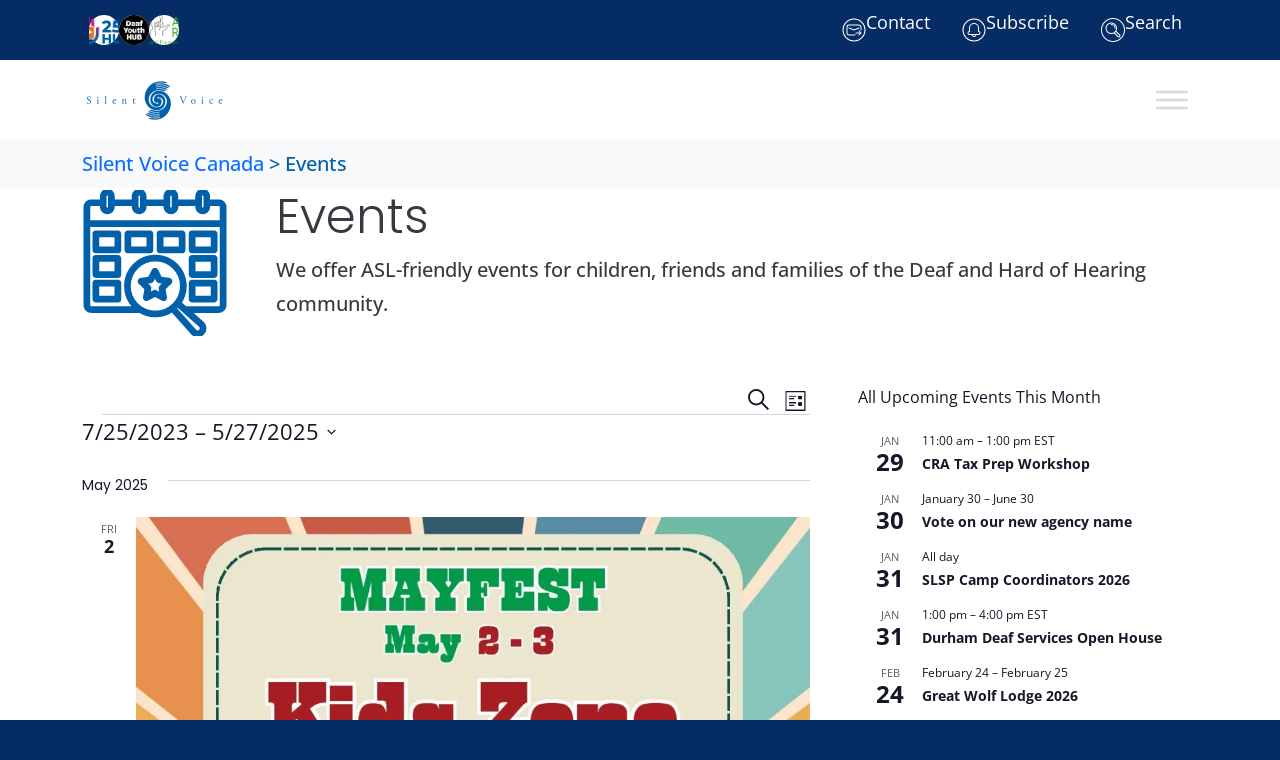

--- FILE ---
content_type: text/html; charset=UTF-8
request_url: https://silentvoice.ca/events/list/?tribe-bar-date=2023-07-25
body_size: 112110
content:
<!DOCTYPE html>
<html lang="en-CA">
<head>
	<meta charset="UTF-8" />
	<meta name="viewport" content="width=device-width, initial-scale=1" />
<meta name='robots' content='max-image-preview:large' />
<title>Events from January 29 &#8211; June 30 &#8211; Silent Voice Canada</title>
<link rel='dns-prefetch' href='//fonts.googleapis.com' />
<link rel="alternate" type="application/rss+xml" title="Silent Voice Canada &raquo; Feed" href="https://silentvoice.ca/feed/" />
<link rel="alternate" type="application/rss+xml" title="Silent Voice Canada &raquo; Comments Feed" href="https://silentvoice.ca/comments/feed/" />
<link rel="alternate" type="text/calendar" title="Silent Voice Canada &raquo; iCal Feed" href="https://silentvoice.ca/events/?ical=1" />
<link rel="alternate" type="application/rss+xml" title="Silent Voice Canada &raquo; Events Feed" href="https://silentvoice.ca/events/feed/" />
<style id='wp-img-auto-sizes-contain-inline-css'>
img:is([sizes=auto i],[sizes^="auto," i]){contain-intrinsic-size:3000px 1500px}
/*# sourceURL=wp-img-auto-sizes-contain-inline-css */
</style>
<style id='wp-block-image-inline-css'>
.wp-block-image>a,.wp-block-image>figure>a{display:inline-block}.wp-block-image img{box-sizing:border-box;height:auto;max-width:100%;vertical-align:bottom}@media not (prefers-reduced-motion){.wp-block-image img.hide{visibility:hidden}.wp-block-image img.show{animation:show-content-image .4s}}.wp-block-image[style*=border-radius] img,.wp-block-image[style*=border-radius]>a{border-radius:inherit}.wp-block-image.has-custom-border img{box-sizing:border-box}.wp-block-image.aligncenter{text-align:center}.wp-block-image.alignfull>a,.wp-block-image.alignwide>a{width:100%}.wp-block-image.alignfull img,.wp-block-image.alignwide img{height:auto;width:100%}.wp-block-image .aligncenter,.wp-block-image .alignleft,.wp-block-image .alignright,.wp-block-image.aligncenter,.wp-block-image.alignleft,.wp-block-image.alignright{display:table}.wp-block-image .aligncenter>figcaption,.wp-block-image .alignleft>figcaption,.wp-block-image .alignright>figcaption,.wp-block-image.aligncenter>figcaption,.wp-block-image.alignleft>figcaption,.wp-block-image.alignright>figcaption{caption-side:bottom;display:table-caption}.wp-block-image .alignleft{float:left;margin:.5em 1em .5em 0}.wp-block-image .alignright{float:right;margin:.5em 0 .5em 1em}.wp-block-image .aligncenter{margin-left:auto;margin-right:auto}.wp-block-image :where(figcaption){margin-bottom:1em;margin-top:.5em}.wp-block-image.is-style-circle-mask img{border-radius:9999px}@supports ((-webkit-mask-image:none) or (mask-image:none)) or (-webkit-mask-image:none){.wp-block-image.is-style-circle-mask img{border-radius:0;-webkit-mask-image:url('data:image/svg+xml;utf8,<svg viewBox="0 0 100 100" xmlns="http://www.w3.org/2000/svg"><circle cx="50" cy="50" r="50"/></svg>');mask-image:url('data:image/svg+xml;utf8,<svg viewBox="0 0 100 100" xmlns="http://www.w3.org/2000/svg"><circle cx="50" cy="50" r="50"/></svg>');mask-mode:alpha;-webkit-mask-position:center;mask-position:center;-webkit-mask-repeat:no-repeat;mask-repeat:no-repeat;-webkit-mask-size:contain;mask-size:contain}}:root :where(.wp-block-image.is-style-rounded img,.wp-block-image .is-style-rounded img){border-radius:9999px}.wp-block-image figure{margin:0}.wp-lightbox-container{display:flex;flex-direction:column;position:relative}.wp-lightbox-container img{cursor:zoom-in}.wp-lightbox-container img:hover+button{opacity:1}.wp-lightbox-container button{align-items:center;backdrop-filter:blur(16px) saturate(180%);background-color:#5a5a5a40;border:none;border-radius:4px;cursor:zoom-in;display:flex;height:20px;justify-content:center;opacity:0;padding:0;position:absolute;right:16px;text-align:center;top:16px;width:20px;z-index:100}@media not (prefers-reduced-motion){.wp-lightbox-container button{transition:opacity .2s ease}}.wp-lightbox-container button:focus-visible{outline:3px auto #5a5a5a40;outline:3px auto -webkit-focus-ring-color;outline-offset:3px}.wp-lightbox-container button:hover{cursor:pointer;opacity:1}.wp-lightbox-container button:focus{opacity:1}.wp-lightbox-container button:focus,.wp-lightbox-container button:hover,.wp-lightbox-container button:not(:hover):not(:active):not(.has-background){background-color:#5a5a5a40;border:none}.wp-lightbox-overlay{box-sizing:border-box;cursor:zoom-out;height:100vh;left:0;overflow:hidden;position:fixed;top:0;visibility:hidden;width:100%;z-index:100000}.wp-lightbox-overlay .close-button{align-items:center;cursor:pointer;display:flex;justify-content:center;min-height:40px;min-width:40px;padding:0;position:absolute;right:calc(env(safe-area-inset-right) + 16px);top:calc(env(safe-area-inset-top) + 16px);z-index:5000000}.wp-lightbox-overlay .close-button:focus,.wp-lightbox-overlay .close-button:hover,.wp-lightbox-overlay .close-button:not(:hover):not(:active):not(.has-background){background:none;border:none}.wp-lightbox-overlay .lightbox-image-container{height:var(--wp--lightbox-container-height);left:50%;overflow:hidden;position:absolute;top:50%;transform:translate(-50%,-50%);transform-origin:top left;width:var(--wp--lightbox-container-width);z-index:9999999999}.wp-lightbox-overlay .wp-block-image{align-items:center;box-sizing:border-box;display:flex;height:100%;justify-content:center;margin:0;position:relative;transform-origin:0 0;width:100%;z-index:3000000}.wp-lightbox-overlay .wp-block-image img{height:var(--wp--lightbox-image-height);min-height:var(--wp--lightbox-image-height);min-width:var(--wp--lightbox-image-width);width:var(--wp--lightbox-image-width)}.wp-lightbox-overlay .wp-block-image figcaption{display:none}.wp-lightbox-overlay button{background:none;border:none}.wp-lightbox-overlay .scrim{background-color:#fff;height:100%;opacity:.9;position:absolute;width:100%;z-index:2000000}.wp-lightbox-overlay.active{visibility:visible}@media not (prefers-reduced-motion){.wp-lightbox-overlay.active{animation:turn-on-visibility .25s both}.wp-lightbox-overlay.active img{animation:turn-on-visibility .35s both}.wp-lightbox-overlay.show-closing-animation:not(.active){animation:turn-off-visibility .35s both}.wp-lightbox-overlay.show-closing-animation:not(.active) img{animation:turn-off-visibility .25s both}.wp-lightbox-overlay.zoom.active{animation:none;opacity:1;visibility:visible}.wp-lightbox-overlay.zoom.active .lightbox-image-container{animation:lightbox-zoom-in .4s}.wp-lightbox-overlay.zoom.active .lightbox-image-container img{animation:none}.wp-lightbox-overlay.zoom.active .scrim{animation:turn-on-visibility .4s forwards}.wp-lightbox-overlay.zoom.show-closing-animation:not(.active){animation:none}.wp-lightbox-overlay.zoom.show-closing-animation:not(.active) .lightbox-image-container{animation:lightbox-zoom-out .4s}.wp-lightbox-overlay.zoom.show-closing-animation:not(.active) .lightbox-image-container img{animation:none}.wp-lightbox-overlay.zoom.show-closing-animation:not(.active) .scrim{animation:turn-off-visibility .4s forwards}}@keyframes show-content-image{0%{visibility:hidden}99%{visibility:hidden}to{visibility:visible}}@keyframes turn-on-visibility{0%{opacity:0}to{opacity:1}}@keyframes turn-off-visibility{0%{opacity:1;visibility:visible}99%{opacity:0;visibility:visible}to{opacity:0;visibility:hidden}}@keyframes lightbox-zoom-in{0%{transform:translate(calc((-100vw + var(--wp--lightbox-scrollbar-width))/2 + var(--wp--lightbox-initial-left-position)),calc(-50vh + var(--wp--lightbox-initial-top-position))) scale(var(--wp--lightbox-scale))}to{transform:translate(-50%,-50%) scale(1)}}@keyframes lightbox-zoom-out{0%{transform:translate(-50%,-50%) scale(1);visibility:visible}99%{visibility:visible}to{transform:translate(calc((-100vw + var(--wp--lightbox-scrollbar-width))/2 + var(--wp--lightbox-initial-left-position)),calc(-50vh + var(--wp--lightbox-initial-top-position))) scale(var(--wp--lightbox-scale));visibility:hidden}}
/*# sourceURL=https://silentvoice.ca/wp-includes/blocks/image/style.min.css */
</style>
<style id='wp-block-group-inline-css'>
.wp-block-group{box-sizing:border-box}:where(.wp-block-group.wp-block-group-is-layout-constrained){position:relative}
/*# sourceURL=https://silentvoice.ca/wp-includes/blocks/group/style.min.css */
</style>
<style id='outermost-icon-block-style-inline-css'>
.wp-block-outermost-icon-block{display:flex;line-height:0}.wp-block-outermost-icon-block.has-border-color{border:none}.wp-block-outermost-icon-block .has-icon-color svg,.wp-block-outermost-icon-block.has-icon-color svg{color:currentColor}.wp-block-outermost-icon-block .has-icon-color:not(.has-no-icon-fill-color) svg,.wp-block-outermost-icon-block.has-icon-color:not(.has-no-icon-fill-color) svg{fill:currentColor}.wp-block-outermost-icon-block .icon-container{box-sizing:border-box}.wp-block-outermost-icon-block a,.wp-block-outermost-icon-block svg{height:100%;transition:transform .1s ease-in-out;width:100%}.wp-block-outermost-icon-block a:hover{transform:scale(1.1)}.wp-block-outermost-icon-block svg{transform:rotate(var(--outermost--icon-block--transform-rotate,0deg)) scaleX(var(--outermost--icon-block--transform-scale-x,1)) scaleY(var(--outermost--icon-block--transform-scale-y,1))}.wp-block-outermost-icon-block .rotate-90,.wp-block-outermost-icon-block.rotate-90{--outermost--icon-block--transform-rotate:90deg}.wp-block-outermost-icon-block .rotate-180,.wp-block-outermost-icon-block.rotate-180{--outermost--icon-block--transform-rotate:180deg}.wp-block-outermost-icon-block .rotate-270,.wp-block-outermost-icon-block.rotate-270{--outermost--icon-block--transform-rotate:270deg}.wp-block-outermost-icon-block .flip-horizontal,.wp-block-outermost-icon-block.flip-horizontal{--outermost--icon-block--transform-scale-x:-1}.wp-block-outermost-icon-block .flip-vertical,.wp-block-outermost-icon-block.flip-vertical{--outermost--icon-block--transform-scale-y:-1}.wp-block-outermost-icon-block .flip-vertical.flip-horizontal,.wp-block-outermost-icon-block.flip-vertical.flip-horizontal{--outermost--icon-block--transform-scale-x:-1;--outermost--icon-block--transform-scale-y:-1}

/*# sourceURL=https://silentvoice.ca/wp-content/plugins/icon-block/build/style.css */
</style>
<style id='wp-block-paragraph-inline-css'>
.is-small-text{font-size:.875em}.is-regular-text{font-size:1em}.is-large-text{font-size:2.25em}.is-larger-text{font-size:3em}.has-drop-cap:not(:focus):first-letter{float:left;font-size:8.4em;font-style:normal;font-weight:100;line-height:.68;margin:.05em .1em 0 0;text-transform:uppercase}body.rtl .has-drop-cap:not(:focus):first-letter{float:none;margin-left:.1em}p.has-drop-cap.has-background{overflow:hidden}:root :where(p.has-background){padding:1.25em 2.375em}:where(p.has-text-color:not(.has-link-color)) a{color:inherit}p.has-text-align-left[style*="writing-mode:vertical-lr"],p.has-text-align-right[style*="writing-mode:vertical-rl"]{rotate:180deg}
/*# sourceURL=https://silentvoice.ca/wp-includes/blocks/paragraph/style.min.css */
</style>
<style id='tiptip-hyperlink-group-block-style-inline-css'>
.wp-block-tiptip-hyperlink-group-block,.wp-block-tiptip-hyperlink-group-block a p{background-color:var(--color-bkg,none);color:var(--color-text,none);cursor:pointer;display:block}.wp-block-tiptip-hyperlink-group-block a p:hover,.wp-block-tiptip-hyperlink-group-block:hover{background-color:var(--color-bkg-hover,none)}

/*# sourceURL=https://silentvoice.ca/wp-content/plugins/hyperlink-group-block/build/style-index.css */
</style>
<style id='block-visibility-screen-size-styles-inline-css'>
/* Large screens (desktops, 992px and up) */
@media ( min-width: 992px ) {
	.block-visibility-hide-large-screen {
		display: none !important;
	}
}

/* Medium screens (tablets, between 768px and 992px) */
@media ( min-width: 768px ) and ( max-width: 991.98px ) {
	.block-visibility-hide-medium-screen {
		display: none !important;
	}
}

/* Small screens (mobile devices, less than 768px) */
@media ( max-width: 767.98px ) {
	.block-visibility-hide-small-screen {
		display: none !important;
	}
}
/*# sourceURL=block-visibility-screen-size-styles-inline-css */
</style>
<style id='wp-block-site-logo-inline-css'>
.wp-block-site-logo{box-sizing:border-box;line-height:0}.wp-block-site-logo a{display:inline-block;line-height:0}.wp-block-site-logo.is-default-size img{height:auto;width:120px}.wp-block-site-logo img{height:auto;max-width:100%}.wp-block-site-logo a,.wp-block-site-logo img{border-radius:inherit}.wp-block-site-logo.aligncenter{margin-left:auto;margin-right:auto;text-align:center}:root :where(.wp-block-site-logo.is-style-rounded){border-radius:9999px}
/*# sourceURL=https://silentvoice.ca/wp-includes/blocks/site-logo/style.min.css */
</style>
<style id='wp-block-query-title-inline-css'>
.wp-block-query-title{box-sizing:border-box}
/*# sourceURL=https://silentvoice.ca/wp-includes/blocks/query-title/style.min.css */
</style>
<style id='wp-block-tag-cloud-inline-css'>
.wp-block-tag-cloud{box-sizing:border-box}.wp-block-tag-cloud.aligncenter{justify-content:center;text-align:center}.wp-block-tag-cloud a{display:inline-block;margin-right:5px}.wp-block-tag-cloud span{display:inline-block;margin-left:5px;text-decoration:none}:root :where(.wp-block-tag-cloud.is-style-outline){display:flex;flex-wrap:wrap;gap:1ch}:root :where(.wp-block-tag-cloud.is-style-outline a){border:1px solid;font-size:unset!important;margin-right:0;padding:1ch 2ch;text-decoration:none!important}
/*# sourceURL=https://silentvoice.ca/wp-includes/blocks/tag-cloud/style.min.css */
</style>
<style id='wp-block-button-inline-css'>
.wp-block-button__link{align-content:center;box-sizing:border-box;cursor:pointer;display:inline-block;height:100%;text-align:center;word-break:break-word}.wp-block-button__link.aligncenter{text-align:center}.wp-block-button__link.alignright{text-align:right}:where(.wp-block-button__link){border-radius:9999px;box-shadow:none;padding:calc(.667em + 2px) calc(1.333em + 2px);text-decoration:none}.wp-block-button[style*=text-decoration] .wp-block-button__link{text-decoration:inherit}.wp-block-buttons>.wp-block-button.has-custom-width{max-width:none}.wp-block-buttons>.wp-block-button.has-custom-width .wp-block-button__link{width:100%}.wp-block-buttons>.wp-block-button.has-custom-font-size .wp-block-button__link{font-size:inherit}.wp-block-buttons>.wp-block-button.wp-block-button__width-25{width:calc(25% - var(--wp--style--block-gap, .5em)*.75)}.wp-block-buttons>.wp-block-button.wp-block-button__width-50{width:calc(50% - var(--wp--style--block-gap, .5em)*.5)}.wp-block-buttons>.wp-block-button.wp-block-button__width-75{width:calc(75% - var(--wp--style--block-gap, .5em)*.25)}.wp-block-buttons>.wp-block-button.wp-block-button__width-100{flex-basis:100%;width:100%}.wp-block-buttons.is-vertical>.wp-block-button.wp-block-button__width-25{width:25%}.wp-block-buttons.is-vertical>.wp-block-button.wp-block-button__width-50{width:50%}.wp-block-buttons.is-vertical>.wp-block-button.wp-block-button__width-75{width:75%}.wp-block-button.is-style-squared,.wp-block-button__link.wp-block-button.is-style-squared{border-radius:0}.wp-block-button.no-border-radius,.wp-block-button__link.no-border-radius{border-radius:0!important}:root :where(.wp-block-button .wp-block-button__link.is-style-outline),:root :where(.wp-block-button.is-style-outline>.wp-block-button__link){border:2px solid;padding:.667em 1.333em}:root :where(.wp-block-button .wp-block-button__link.is-style-outline:not(.has-text-color)),:root :where(.wp-block-button.is-style-outline>.wp-block-button__link:not(.has-text-color)){color:currentColor}:root :where(.wp-block-button .wp-block-button__link.is-style-outline:not(.has-background)),:root :where(.wp-block-button.is-style-outline>.wp-block-button__link:not(.has-background)){background-color:initial;background-image:none}
/*# sourceURL=https://silentvoice.ca/wp-includes/blocks/button/style.min.css */
</style>
<style id='wp-block-buttons-inline-css'>
.wp-block-buttons{box-sizing:border-box}.wp-block-buttons.is-vertical{flex-direction:column}.wp-block-buttons.is-vertical>.wp-block-button:last-child{margin-bottom:0}.wp-block-buttons>.wp-block-button{display:inline-block;margin:0}.wp-block-buttons.is-content-justification-left{justify-content:flex-start}.wp-block-buttons.is-content-justification-left.is-vertical{align-items:flex-start}.wp-block-buttons.is-content-justification-center{justify-content:center}.wp-block-buttons.is-content-justification-center.is-vertical{align-items:center}.wp-block-buttons.is-content-justification-right{justify-content:flex-end}.wp-block-buttons.is-content-justification-right.is-vertical{align-items:flex-end}.wp-block-buttons.is-content-justification-space-between{justify-content:space-between}.wp-block-buttons.aligncenter{text-align:center}.wp-block-buttons:not(.is-content-justification-space-between,.is-content-justification-right,.is-content-justification-left,.is-content-justification-center) .wp-block-button.aligncenter{margin-left:auto;margin-right:auto;width:100%}.wp-block-buttons[style*=text-decoration] .wp-block-button,.wp-block-buttons[style*=text-decoration] .wp-block-button__link{text-decoration:inherit}.wp-block-buttons.has-custom-font-size .wp-block-button__link{font-size:inherit}.wp-block-buttons .wp-block-button__link{width:100%}.wp-block-button.aligncenter{text-align:center}
/*# sourceURL=https://silentvoice.ca/wp-includes/blocks/buttons/style.min.css */
</style>
<style id='wp-block-social-links-inline-css'>
.wp-block-social-links{background:none;box-sizing:border-box;margin-left:0;padding-left:0;padding-right:0;text-indent:0}.wp-block-social-links .wp-social-link a,.wp-block-social-links .wp-social-link a:hover{border-bottom:0;box-shadow:none;text-decoration:none}.wp-block-social-links .wp-social-link svg{height:1em;width:1em}.wp-block-social-links .wp-social-link span:not(.screen-reader-text){font-size:.65em;margin-left:.5em;margin-right:.5em}.wp-block-social-links.has-small-icon-size{font-size:16px}.wp-block-social-links,.wp-block-social-links.has-normal-icon-size{font-size:24px}.wp-block-social-links.has-large-icon-size{font-size:36px}.wp-block-social-links.has-huge-icon-size{font-size:48px}.wp-block-social-links.aligncenter{display:flex;justify-content:center}.wp-block-social-links.alignright{justify-content:flex-end}.wp-block-social-link{border-radius:9999px;display:block}@media not (prefers-reduced-motion){.wp-block-social-link{transition:transform .1s ease}}.wp-block-social-link{height:auto}.wp-block-social-link a{align-items:center;display:flex;line-height:0}.wp-block-social-link:hover{transform:scale(1.1)}.wp-block-social-links .wp-block-social-link.wp-social-link{display:inline-block;margin:0;padding:0}.wp-block-social-links .wp-block-social-link.wp-social-link .wp-block-social-link-anchor,.wp-block-social-links .wp-block-social-link.wp-social-link .wp-block-social-link-anchor svg,.wp-block-social-links .wp-block-social-link.wp-social-link .wp-block-social-link-anchor:active,.wp-block-social-links .wp-block-social-link.wp-social-link .wp-block-social-link-anchor:hover,.wp-block-social-links .wp-block-social-link.wp-social-link .wp-block-social-link-anchor:visited{color:currentColor;fill:currentColor}:where(.wp-block-social-links:not(.is-style-logos-only)) .wp-social-link{background-color:#f0f0f0;color:#444}:where(.wp-block-social-links:not(.is-style-logos-only)) .wp-social-link-amazon{background-color:#f90;color:#fff}:where(.wp-block-social-links:not(.is-style-logos-only)) .wp-social-link-bandcamp{background-color:#1ea0c3;color:#fff}:where(.wp-block-social-links:not(.is-style-logos-only)) .wp-social-link-behance{background-color:#0757fe;color:#fff}:where(.wp-block-social-links:not(.is-style-logos-only)) .wp-social-link-bluesky{background-color:#0a7aff;color:#fff}:where(.wp-block-social-links:not(.is-style-logos-only)) .wp-social-link-codepen{background-color:#1e1f26;color:#fff}:where(.wp-block-social-links:not(.is-style-logos-only)) .wp-social-link-deviantart{background-color:#02e49b;color:#fff}:where(.wp-block-social-links:not(.is-style-logos-only)) .wp-social-link-discord{background-color:#5865f2;color:#fff}:where(.wp-block-social-links:not(.is-style-logos-only)) .wp-social-link-dribbble{background-color:#e94c89;color:#fff}:where(.wp-block-social-links:not(.is-style-logos-only)) .wp-social-link-dropbox{background-color:#4280ff;color:#fff}:where(.wp-block-social-links:not(.is-style-logos-only)) .wp-social-link-etsy{background-color:#f45800;color:#fff}:where(.wp-block-social-links:not(.is-style-logos-only)) .wp-social-link-facebook{background-color:#0866ff;color:#fff}:where(.wp-block-social-links:not(.is-style-logos-only)) .wp-social-link-fivehundredpx{background-color:#000;color:#fff}:where(.wp-block-social-links:not(.is-style-logos-only)) .wp-social-link-flickr{background-color:#0461dd;color:#fff}:where(.wp-block-social-links:not(.is-style-logos-only)) .wp-social-link-foursquare{background-color:#e65678;color:#fff}:where(.wp-block-social-links:not(.is-style-logos-only)) .wp-social-link-github{background-color:#24292d;color:#fff}:where(.wp-block-social-links:not(.is-style-logos-only)) .wp-social-link-goodreads{background-color:#eceadd;color:#382110}:where(.wp-block-social-links:not(.is-style-logos-only)) .wp-social-link-google{background-color:#ea4434;color:#fff}:where(.wp-block-social-links:not(.is-style-logos-only)) .wp-social-link-gravatar{background-color:#1d4fc4;color:#fff}:where(.wp-block-social-links:not(.is-style-logos-only)) .wp-social-link-instagram{background-color:#f00075;color:#fff}:where(.wp-block-social-links:not(.is-style-logos-only)) .wp-social-link-lastfm{background-color:#e21b24;color:#fff}:where(.wp-block-social-links:not(.is-style-logos-only)) .wp-social-link-linkedin{background-color:#0d66c2;color:#fff}:where(.wp-block-social-links:not(.is-style-logos-only)) .wp-social-link-mastodon{background-color:#3288d4;color:#fff}:where(.wp-block-social-links:not(.is-style-logos-only)) .wp-social-link-medium{background-color:#000;color:#fff}:where(.wp-block-social-links:not(.is-style-logos-only)) .wp-social-link-meetup{background-color:#f6405f;color:#fff}:where(.wp-block-social-links:not(.is-style-logos-only)) .wp-social-link-patreon{background-color:#000;color:#fff}:where(.wp-block-social-links:not(.is-style-logos-only)) .wp-social-link-pinterest{background-color:#e60122;color:#fff}:where(.wp-block-social-links:not(.is-style-logos-only)) .wp-social-link-pocket{background-color:#ef4155;color:#fff}:where(.wp-block-social-links:not(.is-style-logos-only)) .wp-social-link-reddit{background-color:#ff4500;color:#fff}:where(.wp-block-social-links:not(.is-style-logos-only)) .wp-social-link-skype{background-color:#0478d7;color:#fff}:where(.wp-block-social-links:not(.is-style-logos-only)) .wp-social-link-snapchat{background-color:#fefc00;color:#fff;stroke:#000}:where(.wp-block-social-links:not(.is-style-logos-only)) .wp-social-link-soundcloud{background-color:#ff5600;color:#fff}:where(.wp-block-social-links:not(.is-style-logos-only)) .wp-social-link-spotify{background-color:#1bd760;color:#fff}:where(.wp-block-social-links:not(.is-style-logos-only)) .wp-social-link-telegram{background-color:#2aabee;color:#fff}:where(.wp-block-social-links:not(.is-style-logos-only)) .wp-social-link-threads{background-color:#000;color:#fff}:where(.wp-block-social-links:not(.is-style-logos-only)) .wp-social-link-tiktok{background-color:#000;color:#fff}:where(.wp-block-social-links:not(.is-style-logos-only)) .wp-social-link-tumblr{background-color:#011835;color:#fff}:where(.wp-block-social-links:not(.is-style-logos-only)) .wp-social-link-twitch{background-color:#6440a4;color:#fff}:where(.wp-block-social-links:not(.is-style-logos-only)) .wp-social-link-twitter{background-color:#1da1f2;color:#fff}:where(.wp-block-social-links:not(.is-style-logos-only)) .wp-social-link-vimeo{background-color:#1eb7ea;color:#fff}:where(.wp-block-social-links:not(.is-style-logos-only)) .wp-social-link-vk{background-color:#4680c2;color:#fff}:where(.wp-block-social-links:not(.is-style-logos-only)) .wp-social-link-wordpress{background-color:#3499cd;color:#fff}:where(.wp-block-social-links:not(.is-style-logos-only)) .wp-social-link-whatsapp{background-color:#25d366;color:#fff}:where(.wp-block-social-links:not(.is-style-logos-only)) .wp-social-link-x{background-color:#000;color:#fff}:where(.wp-block-social-links:not(.is-style-logos-only)) .wp-social-link-yelp{background-color:#d32422;color:#fff}:where(.wp-block-social-links:not(.is-style-logos-only)) .wp-social-link-youtube{background-color:red;color:#fff}:where(.wp-block-social-links.is-style-logos-only) .wp-social-link{background:none}:where(.wp-block-social-links.is-style-logos-only) .wp-social-link svg{height:1.25em;width:1.25em}:where(.wp-block-social-links.is-style-logos-only) .wp-social-link-amazon{color:#f90}:where(.wp-block-social-links.is-style-logos-only) .wp-social-link-bandcamp{color:#1ea0c3}:where(.wp-block-social-links.is-style-logos-only) .wp-social-link-behance{color:#0757fe}:where(.wp-block-social-links.is-style-logos-only) .wp-social-link-bluesky{color:#0a7aff}:where(.wp-block-social-links.is-style-logos-only) .wp-social-link-codepen{color:#1e1f26}:where(.wp-block-social-links.is-style-logos-only) .wp-social-link-deviantart{color:#02e49b}:where(.wp-block-social-links.is-style-logos-only) .wp-social-link-discord{color:#5865f2}:where(.wp-block-social-links.is-style-logos-only) .wp-social-link-dribbble{color:#e94c89}:where(.wp-block-social-links.is-style-logos-only) .wp-social-link-dropbox{color:#4280ff}:where(.wp-block-social-links.is-style-logos-only) .wp-social-link-etsy{color:#f45800}:where(.wp-block-social-links.is-style-logos-only) .wp-social-link-facebook{color:#0866ff}:where(.wp-block-social-links.is-style-logos-only) .wp-social-link-fivehundredpx{color:#000}:where(.wp-block-social-links.is-style-logos-only) .wp-social-link-flickr{color:#0461dd}:where(.wp-block-social-links.is-style-logos-only) .wp-social-link-foursquare{color:#e65678}:where(.wp-block-social-links.is-style-logos-only) .wp-social-link-github{color:#24292d}:where(.wp-block-social-links.is-style-logos-only) .wp-social-link-goodreads{color:#382110}:where(.wp-block-social-links.is-style-logos-only) .wp-social-link-google{color:#ea4434}:where(.wp-block-social-links.is-style-logos-only) .wp-social-link-gravatar{color:#1d4fc4}:where(.wp-block-social-links.is-style-logos-only) .wp-social-link-instagram{color:#f00075}:where(.wp-block-social-links.is-style-logos-only) .wp-social-link-lastfm{color:#e21b24}:where(.wp-block-social-links.is-style-logos-only) .wp-social-link-linkedin{color:#0d66c2}:where(.wp-block-social-links.is-style-logos-only) .wp-social-link-mastodon{color:#3288d4}:where(.wp-block-social-links.is-style-logos-only) .wp-social-link-medium{color:#000}:where(.wp-block-social-links.is-style-logos-only) .wp-social-link-meetup{color:#f6405f}:where(.wp-block-social-links.is-style-logos-only) .wp-social-link-patreon{color:#000}:where(.wp-block-social-links.is-style-logos-only) .wp-social-link-pinterest{color:#e60122}:where(.wp-block-social-links.is-style-logos-only) .wp-social-link-pocket{color:#ef4155}:where(.wp-block-social-links.is-style-logos-only) .wp-social-link-reddit{color:#ff4500}:where(.wp-block-social-links.is-style-logos-only) .wp-social-link-skype{color:#0478d7}:where(.wp-block-social-links.is-style-logos-only) .wp-social-link-snapchat{color:#fff;stroke:#000}:where(.wp-block-social-links.is-style-logos-only) .wp-social-link-soundcloud{color:#ff5600}:where(.wp-block-social-links.is-style-logos-only) .wp-social-link-spotify{color:#1bd760}:where(.wp-block-social-links.is-style-logos-only) .wp-social-link-telegram{color:#2aabee}:where(.wp-block-social-links.is-style-logos-only) .wp-social-link-threads{color:#000}:where(.wp-block-social-links.is-style-logos-only) .wp-social-link-tiktok{color:#000}:where(.wp-block-social-links.is-style-logos-only) .wp-social-link-tumblr{color:#011835}:where(.wp-block-social-links.is-style-logos-only) .wp-social-link-twitch{color:#6440a4}:where(.wp-block-social-links.is-style-logos-only) .wp-social-link-twitter{color:#1da1f2}:where(.wp-block-social-links.is-style-logos-only) .wp-social-link-vimeo{color:#1eb7ea}:where(.wp-block-social-links.is-style-logos-only) .wp-social-link-vk{color:#4680c2}:where(.wp-block-social-links.is-style-logos-only) .wp-social-link-whatsapp{color:#25d366}:where(.wp-block-social-links.is-style-logos-only) .wp-social-link-wordpress{color:#3499cd}:where(.wp-block-social-links.is-style-logos-only) .wp-social-link-x{color:#000}:where(.wp-block-social-links.is-style-logos-only) .wp-social-link-yelp{color:#d32422}:where(.wp-block-social-links.is-style-logos-only) .wp-social-link-youtube{color:red}.wp-block-social-links.is-style-pill-shape .wp-social-link{width:auto}:root :where(.wp-block-social-links .wp-social-link a){padding:.25em}:root :where(.wp-block-social-links.is-style-logos-only .wp-social-link a){padding:0}:root :where(.wp-block-social-links.is-style-pill-shape .wp-social-link a){padding-left:.6666666667em;padding-right:.6666666667em}.wp-block-social-links:not(.has-icon-color):not(.has-icon-background-color) .wp-social-link-snapchat .wp-block-social-link-label{color:#000}
/*# sourceURL=https://silentvoice.ca/wp-includes/blocks/social-links/style.min.css */
</style>
<style id='wp-block-heading-inline-css'>
h1:where(.wp-block-heading).has-background,h2:where(.wp-block-heading).has-background,h3:where(.wp-block-heading).has-background,h4:where(.wp-block-heading).has-background,h5:where(.wp-block-heading).has-background,h6:where(.wp-block-heading).has-background{padding:1.25em 2.375em}h1.has-text-align-left[style*=writing-mode]:where([style*=vertical-lr]),h1.has-text-align-right[style*=writing-mode]:where([style*=vertical-rl]),h2.has-text-align-left[style*=writing-mode]:where([style*=vertical-lr]),h2.has-text-align-right[style*=writing-mode]:where([style*=vertical-rl]),h3.has-text-align-left[style*=writing-mode]:where([style*=vertical-lr]),h3.has-text-align-right[style*=writing-mode]:where([style*=vertical-rl]),h4.has-text-align-left[style*=writing-mode]:where([style*=vertical-lr]),h4.has-text-align-right[style*=writing-mode]:where([style*=vertical-rl]),h5.has-text-align-left[style*=writing-mode]:where([style*=vertical-lr]),h5.has-text-align-right[style*=writing-mode]:where([style*=vertical-rl]),h6.has-text-align-left[style*=writing-mode]:where([style*=vertical-lr]),h6.has-text-align-right[style*=writing-mode]:where([style*=vertical-rl]){rotate:180deg}
/*# sourceURL=https://silentvoice.ca/wp-includes/blocks/heading/style.min.css */
</style>
<style id='wp-block-spacer-inline-css'>
.wp-block-spacer{clear:both}
/*# sourceURL=https://silentvoice.ca/wp-includes/blocks/spacer/style.min.css */
</style>
<style id='wp-block-library-inline-css'>
:root{--wp-block-synced-color:#7a00df;--wp-block-synced-color--rgb:122,0,223;--wp-bound-block-color:var(--wp-block-synced-color);--wp-editor-canvas-background:#ddd;--wp-admin-theme-color:#007cba;--wp-admin-theme-color--rgb:0,124,186;--wp-admin-theme-color-darker-10:#006ba1;--wp-admin-theme-color-darker-10--rgb:0,107,160.5;--wp-admin-theme-color-darker-20:#005a87;--wp-admin-theme-color-darker-20--rgb:0,90,135;--wp-admin-border-width-focus:2px}@media (min-resolution:192dpi){:root{--wp-admin-border-width-focus:1.5px}}.wp-element-button{cursor:pointer}:root .has-very-light-gray-background-color{background-color:#eee}:root .has-very-dark-gray-background-color{background-color:#313131}:root .has-very-light-gray-color{color:#eee}:root .has-very-dark-gray-color{color:#313131}:root .has-vivid-green-cyan-to-vivid-cyan-blue-gradient-background{background:linear-gradient(135deg,#00d084,#0693e3)}:root .has-purple-crush-gradient-background{background:linear-gradient(135deg,#34e2e4,#4721fb 50%,#ab1dfe)}:root .has-hazy-dawn-gradient-background{background:linear-gradient(135deg,#faaca8,#dad0ec)}:root .has-subdued-olive-gradient-background{background:linear-gradient(135deg,#fafae1,#67a671)}:root .has-atomic-cream-gradient-background{background:linear-gradient(135deg,#fdd79a,#004a59)}:root .has-nightshade-gradient-background{background:linear-gradient(135deg,#330968,#31cdcf)}:root .has-midnight-gradient-background{background:linear-gradient(135deg,#020381,#2874fc)}:root{--wp--preset--font-size--normal:16px;--wp--preset--font-size--huge:42px}.has-regular-font-size{font-size:1em}.has-larger-font-size{font-size:2.625em}.has-normal-font-size{font-size:var(--wp--preset--font-size--normal)}.has-huge-font-size{font-size:var(--wp--preset--font-size--huge)}.has-text-align-center{text-align:center}.has-text-align-left{text-align:left}.has-text-align-right{text-align:right}.has-fit-text{white-space:nowrap!important}#end-resizable-editor-section{display:none}.aligncenter{clear:both}.items-justified-left{justify-content:flex-start}.items-justified-center{justify-content:center}.items-justified-right{justify-content:flex-end}.items-justified-space-between{justify-content:space-between}.screen-reader-text{border:0;clip-path:inset(50%);height:1px;margin:-1px;overflow:hidden;padding:0;position:absolute;width:1px;word-wrap:normal!important}.screen-reader-text:focus{background-color:#ddd;clip-path:none;color:#444;display:block;font-size:1em;height:auto;left:5px;line-height:normal;padding:15px 23px 14px;text-decoration:none;top:5px;width:auto;z-index:100000}html :where(.has-border-color){border-style:solid}html :where([style*=border-top-color]){border-top-style:solid}html :where([style*=border-right-color]){border-right-style:solid}html :where([style*=border-bottom-color]){border-bottom-style:solid}html :where([style*=border-left-color]){border-left-style:solid}html :where([style*=border-width]){border-style:solid}html :where([style*=border-top-width]){border-top-style:solid}html :where([style*=border-right-width]){border-right-style:solid}html :where([style*=border-bottom-width]){border-bottom-style:solid}html :where([style*=border-left-width]){border-left-style:solid}html :where(img[class*=wp-image-]){height:auto;max-width:100%}:where(figure){margin:0 0 1em}html :where(.is-position-sticky){--wp-admin--admin-bar--position-offset:var(--wp-admin--admin-bar--height,0px)}@media screen and (max-width:600px){html :where(.is-position-sticky){--wp-admin--admin-bar--position-offset:0px}}
/*# sourceURL=/wp-includes/css/dist/block-library/common.min.css */
</style>
<style id='global-styles-inline-css'>
:root{--wp--preset--aspect-ratio--square: 1;--wp--preset--aspect-ratio--4-3: 4/3;--wp--preset--aspect-ratio--3-4: 3/4;--wp--preset--aspect-ratio--3-2: 3/2;--wp--preset--aspect-ratio--2-3: 2/3;--wp--preset--aspect-ratio--16-9: 16/9;--wp--preset--aspect-ratio--9-16: 9/16;--wp--preset--color--black: #000000;--wp--preset--color--cyan-bluish-gray: #abb8c3;--wp--preset--color--white: #ffffff;--wp--preset--color--pale-pink: #f78da7;--wp--preset--color--vivid-red: #cf2e2e;--wp--preset--color--luminous-vivid-orange: #ff6900;--wp--preset--color--luminous-vivid-amber: #fcb900;--wp--preset--color--light-green-cyan: #7bdcb5;--wp--preset--color--vivid-green-cyan: #00d084;--wp--preset--color--pale-cyan-blue: #8ed1fc;--wp--preset--color--vivid-cyan-blue: #0693e3;--wp--preset--color--vivid-purple: #9b51e0;--wp--preset--color--base: #ffffff;--wp--preset--color--contrast: #343a40;--wp--preset--color--primary: #0060aa;--wp--preset--color--secondary: #59359a;--wp--preset--color--tertiary: #fd9843;--wp--preset--color--primary-light: #9ec5fe;--wp--preset--color--secondary-light: #c5b3e6;--wp--preset--color--tertiary-light: #fecba1;--wp--preset--color--contrast-light: #adb5bd;--wp--preset--color--base-dark: #f8f9fa;--wp--preset--color--contrast-dark: #000000;--wp--preset--color--primary-dark: #052c65;--wp--preset--color--secondary-dark: #2c1a4d;--wp--preset--color--tertiary-dark: #fd7e14;--wp--preset--color--border-box-light-bg: #ced4da;--wp--preset--color--custom-transparent-blue-bg: #0061ab0d;--wp--preset--color--custom-red-600: #b02a37;--wp--preset--gradient--vivid-cyan-blue-to-vivid-purple: linear-gradient(135deg,rgb(6,147,227) 0%,rgb(155,81,224) 100%);--wp--preset--gradient--light-green-cyan-to-vivid-green-cyan: linear-gradient(135deg,rgb(122,220,180) 0%,rgb(0,208,130) 100%);--wp--preset--gradient--luminous-vivid-amber-to-luminous-vivid-orange: linear-gradient(135deg,rgb(252,185,0) 0%,rgb(255,105,0) 100%);--wp--preset--gradient--luminous-vivid-orange-to-vivid-red: linear-gradient(135deg,rgb(255,105,0) 0%,rgb(207,46,46) 100%);--wp--preset--gradient--very-light-gray-to-cyan-bluish-gray: linear-gradient(135deg,rgb(238,238,238) 0%,rgb(169,184,195) 100%);--wp--preset--gradient--cool-to-warm-spectrum: linear-gradient(135deg,rgb(74,234,220) 0%,rgb(151,120,209) 20%,rgb(207,42,186) 40%,rgb(238,44,130) 60%,rgb(251,105,98) 80%,rgb(254,248,76) 100%);--wp--preset--gradient--blush-light-purple: linear-gradient(135deg,rgb(255,206,236) 0%,rgb(152,150,240) 100%);--wp--preset--gradient--blush-bordeaux: linear-gradient(135deg,rgb(254,205,165) 0%,rgb(254,45,45) 50%,rgb(107,0,62) 100%);--wp--preset--gradient--luminous-dusk: linear-gradient(135deg,rgb(255,203,112) 0%,rgb(199,81,192) 50%,rgb(65,88,208) 100%);--wp--preset--gradient--pale-ocean: linear-gradient(135deg,rgb(255,245,203) 0%,rgb(182,227,212) 50%,rgb(51,167,181) 100%);--wp--preset--gradient--electric-grass: linear-gradient(135deg,rgb(202,248,128) 0%,rgb(113,206,126) 100%);--wp--preset--gradient--midnight: linear-gradient(135deg,rgb(2,3,129) 0%,rgb(40,116,252) 100%);--wp--preset--gradient--primary-to-primary-dark-0-deg: linear-gradient(0deg, var(--wp--preset--color--primary) 0%,var(--wp--preset--color--primary-dark) 100%);--wp--preset--gradient--primary-to-primary-dark-45-deg: linear-gradient(45deg, var(--wp--preset--color--primary) 0%,var(--wp--preset--color--primary-dark) 100%);--wp--preset--gradient--primary-to-primary-dark-90-deg: linear-gradient(90deg, var(--wp--preset--color--primary) 0%,var(--wp--preset--color--primary-dark) 100%);--wp--preset--gradient--primary-to-primary-dark-135-deg: linear-gradient(135deg, var(--wp--preset--color--primary) 0%,var(--wp--preset--color--primary-dark) 100%);--wp--preset--gradient--primary-to-primary-dark-180-deg: linear-gradient(180deg, var(--wp--preset--color--primary) 0%,var(--wp--preset--color--primary-dark) 100%);--wp--preset--gradient--primary-to-primary-dark-225-deg: linear-gradient(225deg, var(--wp--preset--color--primary) 0%,var(--wp--preset--color--primary-dark) 100%);--wp--preset--gradient--primary-to-primary-dark-270-deg: linear-gradient(270deg, var(--wp--preset--color--primary) 0%,var(--wp--preset--color--primary-dark) 100%);--wp--preset--gradient--primary-to-primary-dark-315-deg: linear-gradient(315deg, var(--wp--preset--color--primary) 0%,var(--wp--preset--color--primary-dark) 100%);--wp--preset--gradient--secondary-to-secondary-dark-0-deg: linear-gradient(0deg, var(--wp--preset--color--secondary) 0%,var(--wp--preset--color--secondary-dark) 100%);--wp--preset--gradient--secondary-to-secondary-dark-45-deg: linear-gradient(45deg, var(--wp--preset--color--secondary) 0%,var(--wp--preset--color--secondary-dark) 100%);--wp--preset--gradient--secondary-to-secondary-dark-90-deg: linear-gradient(90deg, var(--wp--preset--color--secondary) 0%,var(--wp--preset--color--secondary-dark) 100%);--wp--preset--gradient--secondary-to-secondary-dark-135-deg: linear-gradient(135deg, var(--wp--preset--color--secondary) 0%,var(--wp--preset--color--secondary-dark) 100%);--wp--preset--gradient--secondary-to-secondary-dark-180-deg: linear-gradient(180deg, var(--wp--preset--color--secondary) 0%,var(--wp--preset--color--secondary-dark) 100%);--wp--preset--gradient--secondary-to-secondary-dark-225-deg: linear-gradient(225deg, var(--wp--preset--color--secondary) 0%,var(--wp--preset--color--secondary-dark) 100%);--wp--preset--gradient--secondary-to-secondary-dark-270-deg: linear-gradient(270deg, var(--wp--preset--color--secondary) 0%,var(--wp--preset--color--secondary-dark) 100%);--wp--preset--gradient--secondary-to-secondary-dark-315-deg: linear-gradient(315deg, var(--wp--preset--color--secondary) 0%,var(--wp--preset--color--secondary-dark) 100%);--wp--preset--gradient--tertiary-to-tertiary-dark-0-deg: linear-gradient(0deg, var(--wp--preset--color--tertiary) 0%,var(--wp--preset--color--tertiary-dark) 100%);--wp--preset--gradient--tertiary-to-tertiary-dark-45-deg: linear-gradient(45deg, var(--wp--preset--color--tertiary) 0%,var(--wp--preset--color--tertiary-dark) 100%);--wp--preset--gradient--tertiary-to-tertiary-dark-90-deg: linear-gradient(90deg, var(--wp--preset--color--tertiary) 0%,var(--wp--preset--color--tertiary-dark) 100%);--wp--preset--gradient--tertiary-to-tertiary-dark-135-deg: linear-gradient(135deg, var(--wp--preset--color--tertiary) 0%,var(--wp--preset--color--tertiary-dark) 100%);--wp--preset--gradient--tertiary-to-tertiary-dark-180-deg: linear-gradient(180deg, var(--wp--preset--color--tertiary) 0%,var(--wp--preset--color--tertiary-dark) 100%);--wp--preset--gradient--tertiary-to-tertiary-dark-225-deg: linear-gradient(225deg, var(--wp--preset--color--tertiary) 0%,var(--wp--preset--color--tertiary-dark) 100%);--wp--preset--gradient--tertiary-to-tertiary-dark-270-deg: linear-gradient(270deg, var(--wp--preset--color--tertiary) 0%,var(--wp--preset--color--tertiary-dark) 100%);--wp--preset--gradient--tertiary-to-tertiary-dark-315-deg: linear-gradient(315deg, var(--wp--preset--color--tertiary) 0%,var(--wp--preset--color--tertiary-dark) 100%);--wp--preset--gradient--primary-to-secondary-0-deg: linear-gradient(0deg, var(--wp--preset--color--primary) 0%,var(--wp--preset--color--secondary) 100%);--wp--preset--gradient--primary-to-secondary-45-deg: linear-gradient(45deg, var(--wp--preset--color--primary) 0%,var(--wp--preset--color--secondary) 100%);--wp--preset--gradient--primary-to-secondary-90-deg: linear-gradient(90deg, var(--wp--preset--color--primary) 0%,var(--wp--preset--color--secondary) 100%);--wp--preset--gradient--primary-to-secondary-135-deg: linear-gradient(135deg, var(--wp--preset--color--primary) 0%,var(--wp--preset--color--secondary) 100%);--wp--preset--gradient--primary-to-secondary-180-deg: linear-gradient(180deg, var(--wp--preset--color--primary) 0%,var(--wp--preset--color--secondary) 100%);--wp--preset--gradient--primary-to-secondary-225-deg: linear-gradient(225deg, var(--wp--preset--color--primary) 0%,var(--wp--preset--color--secondary) 100%);--wp--preset--gradient--primary-to-secondary-270-deg: linear-gradient(270deg, var(--wp--preset--color--primary) 0%,var(--wp--preset--color--secondary) 100%);--wp--preset--gradient--primary-to-secondary-315-deg: linear-gradient(315deg, var(--wp--preset--color--primary) 0%,var(--wp--preset--color--secondary) 100%);--wp--preset--gradient--tertiary-to-secondary-0-deg: linear-gradient(0deg, var(--wp--preset--color--tertiary) 0%,var(--wp--preset--color--secondary) 100%);--wp--preset--gradient--tertiary-to-secondary-45-deg: linear-gradient(45deg, var(--wp--preset--color--tertiary) 0%,var(--wp--preset--color--secondary) 100%);--wp--preset--gradient--tertiary-to-secondary-90-deg: linear-gradient(90deg, var(--wp--preset--color--tertiary) 0%,var(--wp--preset--color--secondary) 100%);--wp--preset--gradient--tertiary-to-secondary-135-deg: linear-gradient(135deg, var(--wp--preset--color--tertiary) 0%,var(--wp--preset--color--secondary) 100%);--wp--preset--gradient--tertiary-to-secondary-180-deg: linear-gradient(180deg, var(--wp--preset--color--tertiary) 0%,var(--wp--preset--color--secondary) 100%);--wp--preset--gradient--tertiary-to-secondary-225-deg: linear-gradient(225deg, var(--wp--preset--color--tertiary) 0%,var(--wp--preset--color--secondary) 100%);--wp--preset--gradient--tertiary-to-secondary-270-deg: linear-gradient(270deg, var(--wp--preset--color--tertiary) 0%,var(--wp--preset--color--secondary) 100%);--wp--preset--gradient--tertiary-to-secondary-315-deg: linear-gradient(315deg, var(--wp--preset--color--tertiary) 0%,var(--wp--preset--color--secondary) 100%);--wp--preset--gradient--orange-to-dark-orange-horizional-thin: linear-gradient(180deg, hsl(26deg 88% 43%) 2%, hsl(26deg 98% 51%) 25%, hsl(26deg 100% 65%) 41%, hsl(26deg 100% 65%) 57%, hsl(26deg 98% 51%) 74%, hsl(26deg 88% 43%) 97%);--wp--preset--gradient--blue-to-dark-blue-horizional: linear-gradient(180deg, hsl(206deg 88% 32%) 0%, hsl(206deg 91% 44%) 20%, hsl(206deg 100% 53%) 40%, hsl(206deg 100% 53%) 60%,  hsl(206deg 91% 44%) 80%, hsl(206deg 88% 32%) 100%);--wp--preset--gradient--blue-to-dark-blue-horizional-thin: linear-gradient(180deg, hsl(26deg 88% 43%) 5%, hsl(26deg 98% 51%) 31%, hsl(26deg 100% 65%) 45%, hsl(26deg 100% 65%) 58%, hsl(26deg 98% 51%) 71%, hsl(26deg 88% 43%) 96%);--wp--preset--font-size--small: 0.9rem;--wp--preset--font-size--medium: clamp(1rem, 1rem + ((1vw - 0.2rem) * 0.455), 1.25rem);--wp--preset--font-size--large: clamp(1.25rem, 1.25rem + ((1vw - 0.2rem) * 0.455), 1.5rem);--wp--preset--font-size--x-large: clamp(1.85rem, 1.85rem + ((1vw - 0.2rem) * 1.182), 2.5rem);--wp--preset--font-size--xx-large: clamp(2.5rem, 2.5rem + ((1vw - 0.2rem) * 1.4), 3.27rem);--wp--preset--font-family--primary: Open Sans, sans-serif;--wp--preset--font-family--secondary: Poppins, sans-serif;--wp--preset--font-family--system-fonts: -apple-system,BlinkMacSystemFont,Segoe UI,Roboto,Oxygen-Sans,Ubuntu,Cantarell,Helvetica Neue,sans-serif;--wp--preset--font-family--poppins: Poppins;--wp--preset--font-family--open-sans: "Open Sans";--wp--preset--spacing--20: 0.44rem;--wp--preset--spacing--30: 0.67rem;--wp--preset--spacing--40: 1rem;--wp--preset--spacing--50: 1.5rem;--wp--preset--spacing--60: 2.25rem;--wp--preset--spacing--70: 3.38rem;--wp--preset--spacing--80: 5.06rem;--wp--preset--spacing--10: 1rem;--wp--preset--shadow--natural: 6px 6px 9px rgba(0, 0, 0, 0.2);--wp--preset--shadow--deep: 12px 12px 50px rgba(0, 0, 0, 0.4);--wp--preset--shadow--sharp: 6px 6px 0px rgba(0, 0, 0, 0.2);--wp--preset--shadow--outlined: 6px 6px 0px -3px rgb(255, 255, 255), 6px 6px rgb(0, 0, 0);--wp--preset--shadow--crisp: 6px 6px 0px rgb(0, 0, 0);}:root { --wp--style--global--content-size: 992px;--wp--style--global--wide-size: 1200px; }:where(body) { margin: 0; }.wp-site-blocks { padding-top: var(--wp--style--root--padding-top); padding-bottom: var(--wp--style--root--padding-bottom); }.has-global-padding { padding-right: var(--wp--style--root--padding-right); padding-left: var(--wp--style--root--padding-left); }.has-global-padding > .alignfull { margin-right: calc(var(--wp--style--root--padding-right) * -1); margin-left: calc(var(--wp--style--root--padding-left) * -1); }.has-global-padding :where(:not(.alignfull.is-layout-flow) > .has-global-padding:not(.wp-block-block, .alignfull)) { padding-right: 0; padding-left: 0; }.has-global-padding :where(:not(.alignfull.is-layout-flow) > .has-global-padding:not(.wp-block-block, .alignfull)) > .alignfull { margin-left: 0; margin-right: 0; }.wp-site-blocks > .alignleft { float: left; margin-right: 2em; }.wp-site-blocks > .alignright { float: right; margin-left: 2em; }.wp-site-blocks > .aligncenter { justify-content: center; margin-left: auto; margin-right: auto; }:where(.wp-site-blocks) > * { margin-block-start: var(--wp--preset--spacing--60); margin-block-end: 0; }:where(.wp-site-blocks) > :first-child { margin-block-start: 0; }:where(.wp-site-blocks) > :last-child { margin-block-end: 0; }:root { --wp--style--block-gap: var(--wp--preset--spacing--60); }:root :where(.is-layout-flow) > :first-child{margin-block-start: 0;}:root :where(.is-layout-flow) > :last-child{margin-block-end: 0;}:root :where(.is-layout-flow) > *{margin-block-start: var(--wp--preset--spacing--60);margin-block-end: 0;}:root :where(.is-layout-constrained) > :first-child{margin-block-start: 0;}:root :where(.is-layout-constrained) > :last-child{margin-block-end: 0;}:root :where(.is-layout-constrained) > *{margin-block-start: var(--wp--preset--spacing--60);margin-block-end: 0;}:root :where(.is-layout-flex){gap: var(--wp--preset--spacing--60);}:root :where(.is-layout-grid){gap: var(--wp--preset--spacing--60);}.is-layout-flow > .alignleft{float: left;margin-inline-start: 0;margin-inline-end: 2em;}.is-layout-flow > .alignright{float: right;margin-inline-start: 2em;margin-inline-end: 0;}.is-layout-flow > .aligncenter{margin-left: auto !important;margin-right: auto !important;}.is-layout-constrained > .alignleft{float: left;margin-inline-start: 0;margin-inline-end: 2em;}.is-layout-constrained > .alignright{float: right;margin-inline-start: 2em;margin-inline-end: 0;}.is-layout-constrained > .aligncenter{margin-left: auto !important;margin-right: auto !important;}.is-layout-constrained > :where(:not(.alignleft):not(.alignright):not(.alignfull)){max-width: var(--wp--style--global--content-size);margin-left: auto !important;margin-right: auto !important;}.is-layout-constrained > .alignwide{max-width: var(--wp--style--global--wide-size);}body .is-layout-flex{display: flex;}.is-layout-flex{flex-wrap: wrap;align-items: center;}.is-layout-flex > :is(*, div){margin: 0;}body .is-layout-grid{display: grid;}.is-layout-grid > :is(*, div){margin: 0;}body{background-color: var(--wp--preset--color--primary);color: var(--wp--preset--color--contrast);font-family: var(--wp--preset--font-family--primary);font-style: normal;font-weight: 400;line-height: 1.6;--wp--style--root--padding-top: 0px;--wp--style--root--padding-right: 0px;--wp--style--root--padding-bottom: 0px;--wp--style--root--padding-left: 0px;}a:where(:not(.wp-element-button)){color: var(--wp--preset--color--primary);font-family: var(--wp--preset--font-family--primary);text-decoration: none;}:root :where(a:where(:not(.wp-element-button)):hover){color: var(--wp--preset--color--secondary);}h1, h2, h3, h4, h5, h6{color: var(--wp--preset--color--primary);font-family: var(--wp--preset--font-family--poppins);font-style: normal;font-weight: 500;line-height: 1.4;}h1{font-family: var(--wp--preset--font-family--poppins);font-style: normal;font-weight: 500;}h2{font-family: var(--wp--preset--font-family--poppins);font-style: normal;font-weight: 500;}h3{font-family: var(--wp--preset--font-family--poppins);font-style: normal;font-weight: 500;}h4{font-family: var(--wp--preset--font-family--poppins);font-style: normal;font-weight: 400;}h5{font-family: var(--wp--preset--font-family--poppins);font-style: normal;font-weight: 400;}h6{font-family: var(--wp--preset--font-family--poppins);font-style: normal;font-weight: 400;}:root :where(.wp-element-button, .wp-block-button__link){background-color: var(--wp--preset--color--contrast);border-radius: 0.5rem;border-color: var(--wp--preset--color--contrast);border-width: 2px;border-style: solid;color: var(--wp--preset--color--base);font-family: var(--wp--preset--font-family--secondary);font-size: var(--wp--preset--font-size--medium);font-style: inherit;font-weight: 400;letter-spacing: 1.3px;line-height: inherit;padding-top: calc(0.667em + 2px);padding-right: calc(1.333em + 2px);padding-bottom: calc(0.667em + 2px);padding-left: calc(1.333em + 2px);text-decoration: none;text-transform: inherit;}:root :where(.wp-element-button:hover, .wp-block-button__link:hover){background-color: var(--wp--preset--color--primary-dark);border-color: var(--wp--preset--color--primary-dark);}:root :where(.wp-element-button:focus, .wp-block-button__link:focus){background-color: var(--wp--preset--color--primary-dark);border-color: var(--wp--preset--color--primary-dark);}:root :where(.wp-element-button:active, .wp-block-button__link:active){background-color: var(--wp--preset--color--primary);border-color: var(--wp--preset--color--primary);}:root :where(.wp-element-caption, .wp-block-audio figcaption, .wp-block-embed figcaption, .wp-block-gallery figcaption, .wp-block-image figcaption, .wp-block-table figcaption, .wp-block-video figcaption){color: var(--wp--preset--color--contrast);font-family: var(--wp--preset--font-family--primary);}.has-black-color{color: var(--wp--preset--color--black) !important;}.has-cyan-bluish-gray-color{color: var(--wp--preset--color--cyan-bluish-gray) !important;}.has-white-color{color: var(--wp--preset--color--white) !important;}.has-pale-pink-color{color: var(--wp--preset--color--pale-pink) !important;}.has-vivid-red-color{color: var(--wp--preset--color--vivid-red) !important;}.has-luminous-vivid-orange-color{color: var(--wp--preset--color--luminous-vivid-orange) !important;}.has-luminous-vivid-amber-color{color: var(--wp--preset--color--luminous-vivid-amber) !important;}.has-light-green-cyan-color{color: var(--wp--preset--color--light-green-cyan) !important;}.has-vivid-green-cyan-color{color: var(--wp--preset--color--vivid-green-cyan) !important;}.has-pale-cyan-blue-color{color: var(--wp--preset--color--pale-cyan-blue) !important;}.has-vivid-cyan-blue-color{color: var(--wp--preset--color--vivid-cyan-blue) !important;}.has-vivid-purple-color{color: var(--wp--preset--color--vivid-purple) !important;}.has-base-color{color: var(--wp--preset--color--base) !important;}.has-contrast-color{color: var(--wp--preset--color--contrast) !important;}.has-primary-color{color: var(--wp--preset--color--primary) !important;}.has-secondary-color{color: var(--wp--preset--color--secondary) !important;}.has-tertiary-color{color: var(--wp--preset--color--tertiary) !important;}.has-primary-light-color{color: var(--wp--preset--color--primary-light) !important;}.has-secondary-light-color{color: var(--wp--preset--color--secondary-light) !important;}.has-tertiary-light-color{color: var(--wp--preset--color--tertiary-light) !important;}.has-contrast-light-color{color: var(--wp--preset--color--contrast-light) !important;}.has-base-dark-color{color: var(--wp--preset--color--base-dark) !important;}.has-contrast-dark-color{color: var(--wp--preset--color--contrast-dark) !important;}.has-primary-dark-color{color: var(--wp--preset--color--primary-dark) !important;}.has-secondary-dark-color{color: var(--wp--preset--color--secondary-dark) !important;}.has-tertiary-dark-color{color: var(--wp--preset--color--tertiary-dark) !important;}.has-border-box-light-bg-color{color: var(--wp--preset--color--border-box-light-bg) !important;}.has-custom-transparent-blue-bg-color{color: var(--wp--preset--color--custom-transparent-blue-bg) !important;}.has-custom-red-600-color{color: var(--wp--preset--color--custom-red-600) !important;}.has-black-background-color{background-color: var(--wp--preset--color--black) !important;}.has-cyan-bluish-gray-background-color{background-color: var(--wp--preset--color--cyan-bluish-gray) !important;}.has-white-background-color{background-color: var(--wp--preset--color--white) !important;}.has-pale-pink-background-color{background-color: var(--wp--preset--color--pale-pink) !important;}.has-vivid-red-background-color{background-color: var(--wp--preset--color--vivid-red) !important;}.has-luminous-vivid-orange-background-color{background-color: var(--wp--preset--color--luminous-vivid-orange) !important;}.has-luminous-vivid-amber-background-color{background-color: var(--wp--preset--color--luminous-vivid-amber) !important;}.has-light-green-cyan-background-color{background-color: var(--wp--preset--color--light-green-cyan) !important;}.has-vivid-green-cyan-background-color{background-color: var(--wp--preset--color--vivid-green-cyan) !important;}.has-pale-cyan-blue-background-color{background-color: var(--wp--preset--color--pale-cyan-blue) !important;}.has-vivid-cyan-blue-background-color{background-color: var(--wp--preset--color--vivid-cyan-blue) !important;}.has-vivid-purple-background-color{background-color: var(--wp--preset--color--vivid-purple) !important;}.has-base-background-color{background-color: var(--wp--preset--color--base) !important;}.has-contrast-background-color{background-color: var(--wp--preset--color--contrast) !important;}.has-primary-background-color{background-color: var(--wp--preset--color--primary) !important;}.has-secondary-background-color{background-color: var(--wp--preset--color--secondary) !important;}.has-tertiary-background-color{background-color: var(--wp--preset--color--tertiary) !important;}.has-primary-light-background-color{background-color: var(--wp--preset--color--primary-light) !important;}.has-secondary-light-background-color{background-color: var(--wp--preset--color--secondary-light) !important;}.has-tertiary-light-background-color{background-color: var(--wp--preset--color--tertiary-light) !important;}.has-contrast-light-background-color{background-color: var(--wp--preset--color--contrast-light) !important;}.has-base-dark-background-color{background-color: var(--wp--preset--color--base-dark) !important;}.has-contrast-dark-background-color{background-color: var(--wp--preset--color--contrast-dark) !important;}.has-primary-dark-background-color{background-color: var(--wp--preset--color--primary-dark) !important;}.has-secondary-dark-background-color{background-color: var(--wp--preset--color--secondary-dark) !important;}.has-tertiary-dark-background-color{background-color: var(--wp--preset--color--tertiary-dark) !important;}.has-border-box-light-bg-background-color{background-color: var(--wp--preset--color--border-box-light-bg) !important;}.has-custom-transparent-blue-bg-background-color{background-color: var(--wp--preset--color--custom-transparent-blue-bg) !important;}.has-custom-red-600-background-color{background-color: var(--wp--preset--color--custom-red-600) !important;}.has-black-border-color{border-color: var(--wp--preset--color--black) !important;}.has-cyan-bluish-gray-border-color{border-color: var(--wp--preset--color--cyan-bluish-gray) !important;}.has-white-border-color{border-color: var(--wp--preset--color--white) !important;}.has-pale-pink-border-color{border-color: var(--wp--preset--color--pale-pink) !important;}.has-vivid-red-border-color{border-color: var(--wp--preset--color--vivid-red) !important;}.has-luminous-vivid-orange-border-color{border-color: var(--wp--preset--color--luminous-vivid-orange) !important;}.has-luminous-vivid-amber-border-color{border-color: var(--wp--preset--color--luminous-vivid-amber) !important;}.has-light-green-cyan-border-color{border-color: var(--wp--preset--color--light-green-cyan) !important;}.has-vivid-green-cyan-border-color{border-color: var(--wp--preset--color--vivid-green-cyan) !important;}.has-pale-cyan-blue-border-color{border-color: var(--wp--preset--color--pale-cyan-blue) !important;}.has-vivid-cyan-blue-border-color{border-color: var(--wp--preset--color--vivid-cyan-blue) !important;}.has-vivid-purple-border-color{border-color: var(--wp--preset--color--vivid-purple) !important;}.has-base-border-color{border-color: var(--wp--preset--color--base) !important;}.has-contrast-border-color{border-color: var(--wp--preset--color--contrast) !important;}.has-primary-border-color{border-color: var(--wp--preset--color--primary) !important;}.has-secondary-border-color{border-color: var(--wp--preset--color--secondary) !important;}.has-tertiary-border-color{border-color: var(--wp--preset--color--tertiary) !important;}.has-primary-light-border-color{border-color: var(--wp--preset--color--primary-light) !important;}.has-secondary-light-border-color{border-color: var(--wp--preset--color--secondary-light) !important;}.has-tertiary-light-border-color{border-color: var(--wp--preset--color--tertiary-light) !important;}.has-contrast-light-border-color{border-color: var(--wp--preset--color--contrast-light) !important;}.has-base-dark-border-color{border-color: var(--wp--preset--color--base-dark) !important;}.has-contrast-dark-border-color{border-color: var(--wp--preset--color--contrast-dark) !important;}.has-primary-dark-border-color{border-color: var(--wp--preset--color--primary-dark) !important;}.has-secondary-dark-border-color{border-color: var(--wp--preset--color--secondary-dark) !important;}.has-tertiary-dark-border-color{border-color: var(--wp--preset--color--tertiary-dark) !important;}.has-border-box-light-bg-border-color{border-color: var(--wp--preset--color--border-box-light-bg) !important;}.has-custom-transparent-blue-bg-border-color{border-color: var(--wp--preset--color--custom-transparent-blue-bg) !important;}.has-custom-red-600-border-color{border-color: var(--wp--preset--color--custom-red-600) !important;}.has-vivid-cyan-blue-to-vivid-purple-gradient-background{background: var(--wp--preset--gradient--vivid-cyan-blue-to-vivid-purple) !important;}.has-light-green-cyan-to-vivid-green-cyan-gradient-background{background: var(--wp--preset--gradient--light-green-cyan-to-vivid-green-cyan) !important;}.has-luminous-vivid-amber-to-luminous-vivid-orange-gradient-background{background: var(--wp--preset--gradient--luminous-vivid-amber-to-luminous-vivid-orange) !important;}.has-luminous-vivid-orange-to-vivid-red-gradient-background{background: var(--wp--preset--gradient--luminous-vivid-orange-to-vivid-red) !important;}.has-very-light-gray-to-cyan-bluish-gray-gradient-background{background: var(--wp--preset--gradient--very-light-gray-to-cyan-bluish-gray) !important;}.has-cool-to-warm-spectrum-gradient-background{background: var(--wp--preset--gradient--cool-to-warm-spectrum) !important;}.has-blush-light-purple-gradient-background{background: var(--wp--preset--gradient--blush-light-purple) !important;}.has-blush-bordeaux-gradient-background{background: var(--wp--preset--gradient--blush-bordeaux) !important;}.has-luminous-dusk-gradient-background{background: var(--wp--preset--gradient--luminous-dusk) !important;}.has-pale-ocean-gradient-background{background: var(--wp--preset--gradient--pale-ocean) !important;}.has-electric-grass-gradient-background{background: var(--wp--preset--gradient--electric-grass) !important;}.has-midnight-gradient-background{background: var(--wp--preset--gradient--midnight) !important;}.has-primary-to-primary-dark-0-deg-gradient-background{background: var(--wp--preset--gradient--primary-to-primary-dark-0-deg) !important;}.has-primary-to-primary-dark-45-deg-gradient-background{background: var(--wp--preset--gradient--primary-to-primary-dark-45-deg) !important;}.has-primary-to-primary-dark-90-deg-gradient-background{background: var(--wp--preset--gradient--primary-to-primary-dark-90-deg) !important;}.has-primary-to-primary-dark-135-deg-gradient-background{background: var(--wp--preset--gradient--primary-to-primary-dark-135-deg) !important;}.has-primary-to-primary-dark-180-deg-gradient-background{background: var(--wp--preset--gradient--primary-to-primary-dark-180-deg) !important;}.has-primary-to-primary-dark-225-deg-gradient-background{background: var(--wp--preset--gradient--primary-to-primary-dark-225-deg) !important;}.has-primary-to-primary-dark-270-deg-gradient-background{background: var(--wp--preset--gradient--primary-to-primary-dark-270-deg) !important;}.has-primary-to-primary-dark-315-deg-gradient-background{background: var(--wp--preset--gradient--primary-to-primary-dark-315-deg) !important;}.has-secondary-to-secondary-dark-0-deg-gradient-background{background: var(--wp--preset--gradient--secondary-to-secondary-dark-0-deg) !important;}.has-secondary-to-secondary-dark-45-deg-gradient-background{background: var(--wp--preset--gradient--secondary-to-secondary-dark-45-deg) !important;}.has-secondary-to-secondary-dark-90-deg-gradient-background{background: var(--wp--preset--gradient--secondary-to-secondary-dark-90-deg) !important;}.has-secondary-to-secondary-dark-135-deg-gradient-background{background: var(--wp--preset--gradient--secondary-to-secondary-dark-135-deg) !important;}.has-secondary-to-secondary-dark-180-deg-gradient-background{background: var(--wp--preset--gradient--secondary-to-secondary-dark-180-deg) !important;}.has-secondary-to-secondary-dark-225-deg-gradient-background{background: var(--wp--preset--gradient--secondary-to-secondary-dark-225-deg) !important;}.has-secondary-to-secondary-dark-270-deg-gradient-background{background: var(--wp--preset--gradient--secondary-to-secondary-dark-270-deg) !important;}.has-secondary-to-secondary-dark-315-deg-gradient-background{background: var(--wp--preset--gradient--secondary-to-secondary-dark-315-deg) !important;}.has-tertiary-to-tertiary-dark-0-deg-gradient-background{background: var(--wp--preset--gradient--tertiary-to-tertiary-dark-0-deg) !important;}.has-tertiary-to-tertiary-dark-45-deg-gradient-background{background: var(--wp--preset--gradient--tertiary-to-tertiary-dark-45-deg) !important;}.has-tertiary-to-tertiary-dark-90-deg-gradient-background{background: var(--wp--preset--gradient--tertiary-to-tertiary-dark-90-deg) !important;}.has-tertiary-to-tertiary-dark-135-deg-gradient-background{background: var(--wp--preset--gradient--tertiary-to-tertiary-dark-135-deg) !important;}.has-tertiary-to-tertiary-dark-180-deg-gradient-background{background: var(--wp--preset--gradient--tertiary-to-tertiary-dark-180-deg) !important;}.has-tertiary-to-tertiary-dark-225-deg-gradient-background{background: var(--wp--preset--gradient--tertiary-to-tertiary-dark-225-deg) !important;}.has-tertiary-to-tertiary-dark-270-deg-gradient-background{background: var(--wp--preset--gradient--tertiary-to-tertiary-dark-270-deg) !important;}.has-tertiary-to-tertiary-dark-315-deg-gradient-background{background: var(--wp--preset--gradient--tertiary-to-tertiary-dark-315-deg) !important;}.has-primary-to-secondary-0-deg-gradient-background{background: var(--wp--preset--gradient--primary-to-secondary-0-deg) !important;}.has-primary-to-secondary-45-deg-gradient-background{background: var(--wp--preset--gradient--primary-to-secondary-45-deg) !important;}.has-primary-to-secondary-90-deg-gradient-background{background: var(--wp--preset--gradient--primary-to-secondary-90-deg) !important;}.has-primary-to-secondary-135-deg-gradient-background{background: var(--wp--preset--gradient--primary-to-secondary-135-deg) !important;}.has-primary-to-secondary-180-deg-gradient-background{background: var(--wp--preset--gradient--primary-to-secondary-180-deg) !important;}.has-primary-to-secondary-225-deg-gradient-background{background: var(--wp--preset--gradient--primary-to-secondary-225-deg) !important;}.has-primary-to-secondary-270-deg-gradient-background{background: var(--wp--preset--gradient--primary-to-secondary-270-deg) !important;}.has-primary-to-secondary-315-deg-gradient-background{background: var(--wp--preset--gradient--primary-to-secondary-315-deg) !important;}.has-tertiary-to-secondary-0-deg-gradient-background{background: var(--wp--preset--gradient--tertiary-to-secondary-0-deg) !important;}.has-tertiary-to-secondary-45-deg-gradient-background{background: var(--wp--preset--gradient--tertiary-to-secondary-45-deg) !important;}.has-tertiary-to-secondary-90-deg-gradient-background{background: var(--wp--preset--gradient--tertiary-to-secondary-90-deg) !important;}.has-tertiary-to-secondary-135-deg-gradient-background{background: var(--wp--preset--gradient--tertiary-to-secondary-135-deg) !important;}.has-tertiary-to-secondary-180-deg-gradient-background{background: var(--wp--preset--gradient--tertiary-to-secondary-180-deg) !important;}.has-tertiary-to-secondary-225-deg-gradient-background{background: var(--wp--preset--gradient--tertiary-to-secondary-225-deg) !important;}.has-tertiary-to-secondary-270-deg-gradient-background{background: var(--wp--preset--gradient--tertiary-to-secondary-270-deg) !important;}.has-tertiary-to-secondary-315-deg-gradient-background{background: var(--wp--preset--gradient--tertiary-to-secondary-315-deg) !important;}.has-orange-to-dark-orange-horizional-thin-gradient-background{background: var(--wp--preset--gradient--orange-to-dark-orange-horizional-thin) !important;}.has-blue-to-dark-blue-horizional-gradient-background{background: var(--wp--preset--gradient--blue-to-dark-blue-horizional) !important;}.has-blue-to-dark-blue-horizional-thin-gradient-background{background: var(--wp--preset--gradient--blue-to-dark-blue-horizional-thin) !important;}.has-small-font-size{font-size: var(--wp--preset--font-size--small) !important;}.has-medium-font-size{font-size: var(--wp--preset--font-size--medium) !important;}.has-large-font-size{font-size: var(--wp--preset--font-size--large) !important;}.has-x-large-font-size{font-size: var(--wp--preset--font-size--x-large) !important;}.has-xx-large-font-size{font-size: var(--wp--preset--font-size--xx-large) !important;}.has-primary-font-family{font-family: var(--wp--preset--font-family--primary) !important;}.has-secondary-font-family{font-family: var(--wp--preset--font-family--secondary) !important;}.has-system-fonts-font-family{font-family: var(--wp--preset--font-family--system-fonts) !important;}.has-poppins-font-family{font-family: var(--wp--preset--font-family--poppins) !important;}.has-open-sans-font-family{font-family: var(--wp--preset--font-family--open-sans) !important;}
:root :where(.wp-block-button .wp-block-button__link){padding-top: 0.8rem;padding-right: 1.8rem;padding-bottom: 0.8rem;padding-left: 1.8rem;}
:root :where(.wp-block-buttons-is-layout-flow) > :first-child{margin-block-start: 0;}:root :where(.wp-block-buttons-is-layout-flow) > :last-child{margin-block-end: 0;}:root :where(.wp-block-buttons-is-layout-flow) > *{margin-block-start: var(--wp--preset--spacing--10);margin-block-end: 0;}:root :where(.wp-block-buttons-is-layout-constrained) > :first-child{margin-block-start: 0;}:root :where(.wp-block-buttons-is-layout-constrained) > :last-child{margin-block-end: 0;}:root :where(.wp-block-buttons-is-layout-constrained) > *{margin-block-start: var(--wp--preset--spacing--10);margin-block-end: 0;}:root :where(.wp-block-buttons-is-layout-flex){gap: var(--wp--preset--spacing--10);}:root :where(.wp-block-buttons-is-layout-grid){gap: var(--wp--preset--spacing--10);}
:root :where(.wp-block-breadcrumb-trail){background-color: var(--wp--preset--color--tertiary);color: var(--wp--preset--color--primary);font-size: var(--wp--preset--font-size--medium);}
:root :where(.wp-block-bcn-breadcrumb-trail a:where(:not(.wp-element-button))){color: var(--wp--preset--color--primary);}
:root :where(.wp-block-bcn-breadcrumb-trail a:where(:not(.wp-element-button)):hover){color: var(--wp--preset--color--secondary);}
:root :where(.wp-block-heading){color: var(--wp--preset--color--primary);}
:root :where(.wp-block-heading a:where(:not(.wp-element-button))){color: var(--wp--preset--color--secondary);}
:root :where(.wp-block-heading a:where(:not(.wp-element-button)):hover){color: var(--wp--preset--color--secondary-light);}
:root :where(.wp-block-tag-cloud){font-family: var(--wp--preset--font-family--primary);}
:root :where(.wp-block-query-title){color: var(--wp--preset--color--primary);font-family: var(--wp--preset--font-family--secondary);font-style: normal;font-weight: 500;text-transform: capitalize;}
:root :where(.wp-block-query-title a:where(:not(.wp-element-button))){color: var(--wp--preset--color--primary);}
:root :where(p){font-family: var(--wp--preset--font-family--primary);}
:root :where(.wp-block-group){padding-top: 0;padding-right: 0;padding-bottom: 0;padding-left: 0;}:root :where(.wp-block-group-is-layout-flow) > :first-child{margin-block-start: 0;}:root :where(.wp-block-group-is-layout-flow) > :last-child{margin-block-end: 0;}:root :where(.wp-block-group-is-layout-flow) > *{margin-block-start: var(--wp--preset--spacing--50);margin-block-end: 0;}:root :where(.wp-block-group-is-layout-constrained) > :first-child{margin-block-start: 0;}:root :where(.wp-block-group-is-layout-constrained) > :last-child{margin-block-end: 0;}:root :where(.wp-block-group-is-layout-constrained) > *{margin-block-start: var(--wp--preset--spacing--50);margin-block-end: 0;}:root :where(.wp-block-group-is-layout-flex){gap: var(--wp--preset--spacing--50);}:root :where(.wp-block-group-is-layout-grid){gap: var(--wp--preset--spacing--50);}
/*# sourceURL=global-styles-inline-css */
</style>
<style id='block-style-variation-styles-inline-css'>
:root :where(.wp-block-button.is-style-primary-button--3 .wp-block-button__link){background-color: var(--wp--preset--color--primary);border-width: 0;}
:root :where(.wp-block-button.is-style-primary-button--4 .wp-block-button__link){background-color: var(--wp--preset--color--primary);border-width: 0;}
:root :where(.wp-block-button.is-style-primary-button--5 .wp-block-button__link){background-color: var(--wp--preset--color--primary);border-width: 0;}
:root :where(.wp-block-button.is-style-primary-button--6 .wp-block-button__link){background-color: var(--wp--preset--color--primary);border-width: 0;}
:root :where(.wp-block-button.is-style-primary-button--7 .wp-block-button__link){background-color: var(--wp--preset--color--primary);border-width: 0;}
/*# sourceURL=block-style-variation-styles-inline-css */
</style>
<link rel='stylesheet' id='wp-bootstrap-blocks-styles-css' href='https://silentvoice.ca/wp-content/plugins/wp-bootstrap-blocks/build/style-index.css?ver=5.2.1' media='all' />
<style id='core-block-supports-inline-css'>
.wp-container-content-d613cd94{flex-basis:30px;}.wp-container-core-group-is-layout-3385e39e{flex-wrap:nowrap;gap:var(--wp--preset--spacing--60);justify-content:flex-start;align-items:stretch;}.wp-elements-7244176c4b435723498fc02165ac85b3 a:where(:not(.wp-element-button)){color:var(--wp--preset--color--base);}.wp-container-core-group-is-layout-509d8e3e{flex-wrap:nowrap;gap:0.5rem;}.wp-elements-4042b26b92d296a5a4f30dedf8012259 a:where(:not(.wp-element-button)){color:var(--wp--preset--color--base);}.wp-elements-d7ae5b082ee564d7e05836e281966e3c a:where(:not(.wp-element-button)){color:var(--wp--preset--color--base);}.wp-elements-42b413fa89c6c0e2b1084d5300a22858 a:where(:not(.wp-element-button)){color:var(--wp--preset--color--base);}.wp-elements-3cae63ad57532694a6afc5a7ba62b19a a:where(:not(.wp-element-button)){color:var(--wp--preset--color--base);}.wp-elements-f412dc390887cbd2f07c88b7ec4e000e a:where(:not(.wp-element-button)){color:var(--wp--preset--color--base);}.wp-container-content-9cfa9a5a{flex-grow:1;}.wp-container-core-group-is-layout-17124a9a{flex-wrap:nowrap;justify-content:flex-end;}.wp-container-core-group-is-layout-4076ec23{flex-wrap:nowrap;gap:0;justify-content:space-between;}.wp-container-core-group-is-layout-7226e61f > *{margin-block-start:0;margin-block-end:0;}.wp-container-core-group-is-layout-7226e61f > * + *{margin-block-start:0;margin-block-end:0;}.wp-container-core-group-is-layout-b6c1f246{flex-direction:column;align-items:center;justify-content:center;}.wp-container-core-group-is-layout-478b6e6b{grid-template-columns:repeat(auto-fill, minmax(min(12rem, 100%), 1fr));container-type:inline-size;}.wp-container-content-90295b18{grid-column:span 2;}@container (max-width: 13.5rem ){.wp-container-content-90295b18{grid-column:1/-1;}}.wp-container-core-group-is-layout-e0b468ef{grid-template-columns:repeat(auto-fill, minmax(min(6rem, 100%), 1fr));container-type:inline-size;}.wp-container-content-76a1cf41{grid-column:span 1;}.wp-container-core-group-is-layout-acc8bb78{grid-template-columns:repeat(4, minmax(0, 1fr));}.wp-container-core-group-is-layout-5065c635{flex-wrap:nowrap;justify-content:space-between;}.wp-elements-0739774bac2feef58ae41231ce3b81e0 a:where(:not(.wp-element-button)){color:var(--wp--preset--color--primary-dark);}.wp-elements-0739774bac2feef58ae41231ce3b81e0 a:where(:not(.wp-element-button)):hover{color:var(--wp--preset--color--primary);}.wp-container-core-group-is-layout-fc054d2d{flex-wrap:nowrap;gap:var(--wp--preset--spacing--30);}.wp-container-core-group-is-layout-38440272{gap:var(--wp--preset--spacing--20);justify-content:space-between;align-items:stretch;}.wp-container-core-group-is-layout-287f94af > *{margin-block-start:0;margin-block-end:0;}.wp-container-core-group-is-layout-287f94af > * + *{margin-block-start:0;margin-block-end:0;}.wp-container-2{top:calc(0px + var(--wp-admin--admin-bar--position-offset, 0px));position:sticky;z-index:10;}.wp-container-content-958eb9dc{flex-basis:100%;}.wp-container-core-group-is-layout-23441af8{flex-wrap:nowrap;justify-content:center;}.wp-container-core-group-is-layout-b21d21b4{flex-direction:column;align-items:flex-start;justify-content:center;}.wp-elements-ba04667895324b498af3a55b4d8360b2 a:where(:not(.wp-element-button)){color:var(--wp--preset--color--base);}.wp-elements-e7b701f0cf28e0ea62bb98f645f33859 a:where(:not(.wp-element-button)){color:var(--wp--preset--color--primary);}.wp-elements-e7b701f0cf28e0ea62bb98f645f33859 a:where(:not(.wp-element-button)):hover{color:var(--wp--preset--color--secondary);}.wp-container-core-buttons-is-layout-f3afa3a0{justify-content:flex-start;align-items:center;}.wp-container-core-group-is-layout-eb8e908f{gap:var(--wp--preset--spacing--10);}.wp-container-core-group-is-layout-fe9cc265{flex-direction:column;align-items:flex-start;}.wp-container-core-group-is-layout-353c4f5a{flex-direction:column;align-items:stretch;}.wp-container-core-buttons-is-layout-c124d1c4{justify-content:center;}.wp-container-core-group-is-layout-2c471116{gap:var(--wp--preset--spacing--20);justify-content:center;}.wp-elements-7f56ebb6f327f864450a5a4eac7724c5 a:where(:not(.wp-element-button)){color:var(--wp--preset--color--base);}.wp-container-core-social-links-is-layout-8f232ef1{gap:var(--wp--preset--spacing--50) var(--wp--preset--spacing--50);justify-content:center;}.wp-container-core-group-is-layout-c2d4a4bb{gap:var(--wp--preset--spacing--60);flex-direction:column;align-items:center;justify-content:flex-start;}.wp-elements-3d22e849ccab2e9407868d2fa08b433d a:where(:not(.wp-element-button)){color:var(--wp--preset--color--base);}.wp-elements-fc4b69e3ed510e1f1e4934a3157491fb a:where(:not(.wp-element-button)){color:var(--wp--preset--color--base);}.wp-elements-61cd079dcdc82d0b701f06160d9b977d a:where(:not(.wp-element-button)){color:var(--wp--preset--color--base);}.wp-elements-1d89051f70e7a87f5b23b16fe26d2d3a a:where(:not(.wp-element-button)){color:var(--wp--preset--color--base);}.wp-container-core-group-is-layout-81d5c4b5 > *{margin-block-start:0;margin-block-end:0;}.wp-container-core-group-is-layout-81d5c4b5 > * + *{margin-block-start:var(--wp--preset--spacing--20);margin-block-end:0;}.wp-container-core-group-is-layout-cdab40c6{flex-wrap:nowrap;gap:var(--wp--preset--spacing--70);align-items:flex-start;}.wp-elements-90bd35bca30faccc8a97d6010249ee17 a:where(:not(.wp-element-button)){color:var(--wp--preset--color--primary-light);}.wp-container-core-group-is-layout-4c95648c{flex-wrap:nowrap;gap:0;justify-content:center;align-items:center;}.wp-elements-482ab85f5c10d93cdc7c264b489f82c3 a:where(:not(.wp-element-button)){color:var(--wp--preset--color--base);}.wp-container-content-9d25eabc{flex-basis:1px;}.wp-elements-5a406f67f0bceb93c7e6e99d396954fd a:where(:not(.wp-element-button)){color:var(--wp--preset--color--base);}.wp-elements-5a406f67f0bceb93c7e6e99d396954fd a:where(:not(.wp-element-button)):hover{color:var(--wp--preset--color--base);}.wp-elements-f38514eb6162b47da8db977492537bb0 a:where(:not(.wp-element-button)){color:var(--wp--preset--color--base);}.wp-elements-f38514eb6162b47da8db977492537bb0 a:where(:not(.wp-element-button)):hover{color:var(--wp--preset--color--base);}.wp-container-core-group-is-layout-cf9dce37{flex-wrap:nowrap;gap:var(--wp--preset--spacing--10);justify-content:center;}.wp-container-core-group-is-layout-0e911b6a{gap:0;flex-direction:column;align-items:stretch;justify-content:center;}.wp-container-core-group-is-layout-2bb4a3bc > *{margin-block-start:0;margin-block-end:0;}.wp-container-core-group-is-layout-2bb4a3bc > * + *{margin-block-start:0;margin-block-end:0;}.wp-duotone-ffffff-ffffff-8.wp-block-image img, .wp-duotone-ffffff-ffffff-8.wp-block-image .components-placeholder{filter:url(#wp-duotone-ffffff-ffffff-8);}.wp-duotone-ffffff-ffffff-9.wp-block-image img, .wp-duotone-ffffff-ffffff-9.wp-block-image .components-placeholder{filter:url(#wp-duotone-ffffff-ffffff-9);}.wp-duotone-ffffff-ffffff-10.wp-block-image img, .wp-duotone-ffffff-ffffff-10.wp-block-image .components-placeholder{filter:url(#wp-duotone-ffffff-ffffff-10);}
/*# sourceURL=core-block-supports-inline-css */
</style>
<style id='wp-block-template-skip-link-inline-css'>

		.skip-link.screen-reader-text {
			border: 0;
			clip-path: inset(50%);
			height: 1px;
			margin: -1px;
			overflow: hidden;
			padding: 0;
			position: absolute !important;
			width: 1px;
			word-wrap: normal !important;
		}

		.skip-link.screen-reader-text:focus {
			background-color: #eee;
			clip-path: none;
			color: #444;
			display: block;
			font-size: 1em;
			height: auto;
			left: 5px;
			line-height: normal;
			padding: 15px 23px 14px;
			text-decoration: none;
			top: 5px;
			width: auto;
			z-index: 100000;
		}
/*# sourceURL=wp-block-template-skip-link-inline-css */
</style>
<link rel='stylesheet' id='megamenu-css' href='https://silentvoice.ca/wp-content/uploads/maxmegamenu/style.css?ver=5bf6a9' media='all' />
<link rel='stylesheet' id='dashicons-css' href='https://silentvoice.ca/wp-includes/css/dashicons.min.css?ver=6.9' media='all' />
<link rel='stylesheet' id='megamenu-google-fonts-css' href='//fonts.googleapis.com/css?family=Poppins%3A400%2C700%7COpen+Sans%3A400%2C700&#038;ver=6.9' media='all' />
<link rel='stylesheet' id='megamenu-genericons-css' href='https://silentvoice.ca/wp-content/plugins/megamenu-pro/icons/genericons/genericons/genericons.css?ver=2.4.3' media='all' />
<link rel='stylesheet' id='megamenu-fontawesome6-css' href='https://silentvoice.ca/wp-content/plugins/megamenu-pro/icons/fontawesome6/css/all.min.css?ver=2.4.3' media='all' />
<link rel='stylesheet' id='vendor-bootstrap-css' href='https://silentvoice.ca/wp-content/themes/svc2023/assets/bootstrap/css/bootstrap.min.css?ver=5.3.3' media='all' />
<link rel='stylesheet' id='theme-style-css' href='https://silentvoice.ca/wp-content/themes/svc2023/style.css?ver=1746414629' media='all' />
<script src="https://silentvoice.ca/wp-includes/js/jquery/jquery.min.js?ver=3.7.1" id="jquery-core-js"></script>
<script src="https://silentvoice.ca/wp-includes/js/jquery/jquery-migrate.min.js?ver=3.4.1" id="jquery-migrate-js"></script>
<script src="https://silentvoice.ca/wp-content/plugins/the-events-calendar/common/build/js/tribe-common.js?ver=9c44e11f3503a33e9540" id="tribe-common-js"></script>
<script src="https://silentvoice.ca/wp-content/plugins/the-events-calendar/build/js/views/breakpoints.js?ver=4208de2df2852e0b91ec" id="tribe-events-views-v2-breakpoints-js"></script>
<link rel="https://api.w.org/" href="https://silentvoice.ca/wp-json/" /><link rel="EditURI" type="application/rsd+xml" title="RSD" href="https://silentvoice.ca/xmlrpc.php?rsd" />
<meta name="generator" content="WordPress 6.9" />
<meta name="tec-api-version" content="v1"><meta name="tec-api-origin" content="https://silentvoice.ca"><link rel="alternate" href="https://silentvoice.ca/wp-json/tribe/events/v1/" />    <script async src="https://www.googletagmanager.com/gtag/js?id=G-9D45NQZ3VR"></script>
    <script>
        window.dataLayer = window.dataLayer || [];

        function gtag() {
            dataLayer.push(arguments);
        }
        gtag('js', new Date());

        gtag('config', 'G-9D45NQZ3VR');
    </script>
<style type="text/css" id="filter-everything-inline-css">.wpc-orderby-select{width:100%}.wpc-filters-open-button-container{display:none}.wpc-debug-message{padding:16px;font-size:14px;border:1px dashed #ccc;margin-bottom:20px}.wpc-debug-title{visibility:hidden}.wpc-button-inner,.wpc-chip-content{display:flex;align-items:center}.wpc-icon-html-wrapper{position:relative;margin-right:10px;top:2px}.wpc-icon-html-wrapper span{display:block;height:1px;width:18px;border-radius:3px;background:#2c2d33;margin-bottom:4px;position:relative}span.wpc-icon-line-1:after,span.wpc-icon-line-2:after,span.wpc-icon-line-3:after{content:"";display:block;width:3px;height:3px;border:1px solid #2c2d33;background-color:#fff;position:absolute;top:-2px;box-sizing:content-box}span.wpc-icon-line-3:after{border-radius:50%;left:2px}span.wpc-icon-line-1:after{border-radius:50%;left:5px}span.wpc-icon-line-2:after{border-radius:50%;left:12px}body .wpc-filters-open-button-container a.wpc-filters-open-widget,body .wpc-filters-open-button-container a.wpc-open-close-filters-button{display:inline-block;text-align:left;border:1px solid #2c2d33;border-radius:2px;line-height:1.5;padding:7px 12px;background-color:transparent;color:#2c2d33;box-sizing:border-box;text-decoration:none!important;font-weight:400;transition:none;position:relative}@media screen and (max-width:768px){.wpc_show_bottom_widget .wpc-filters-open-button-container,.wpc_show_open_close_button .wpc-filters-open-button-container{display:block}.wpc_show_bottom_widget .wpc-filters-open-button-container{margin-top:1em;margin-bottom:1em}}</style>
<style class='wp-fonts-local'>
@font-face{font-family:"Open Sans";font-style:normal;font-weight:300;font-display:fallback;src:url('https://silentvoice.ca/wp-content/themes/svc2023/assets/fonts/open-sans-v40-latin-300.woff2') format('woff2');font-stretch:normal;}
@font-face{font-family:"Open Sans";font-style:normal;font-weight:400;font-display:fallback;src:url('https://silentvoice.ca/wp-content/themes/svc2023/assets/fonts/open-sans-v40-latin-regular.woff2') format('woff2');font-stretch:normal;}
@font-face{font-family:"Open Sans";font-style:normal;font-weight:500;font-display:fallback;src:url('https://silentvoice.ca/wp-content/themes/svc2023/assets/fonts/open-sans-v40-latin-500.woff2') format('woff2');font-stretch:normal;}
@font-face{font-family:"Open Sans";font-style:normal;font-weight:600;font-display:fallback;src:url('https://silentvoice.ca/wp-content/themes/svc2023/assets/fonts/open-sans-v40-latin-600.woff2') format('woff2');font-stretch:normal;}
@font-face{font-family:"Open Sans";font-style:normal;font-weight:700;font-display:fallback;src:url('https://silentvoice.ca/wp-content/themes/svc2023/assets/fonts/open-sans-v40-latin-700.woff2') format('woff2');font-stretch:normal;}
@font-face{font-family:"Open Sans";font-style:normal;font-weight:800;font-display:fallback;src:url('https://silentvoice.ca/wp-content/themes/svc2023/assets/fonts/open-sans-v40-latin-800.woff2') format('woff2');font-stretch:normal;}
@font-face{font-family:"Open Sans";font-style:italic;font-weight:300;font-display:fallback;src:url('https://silentvoice.ca/wp-content/themes/svc2023/assets/fonts/open-sans-v40-latin-300italic.woff2') format('woff2');font-stretch:normal;}
@font-face{font-family:"Open Sans";font-style:italic;font-weight:400;font-display:fallback;src:url('https://silentvoice.ca/wp-content/themes/svc2023/assets/fonts/open-sans-v40-latin-italic.woff2') format('woff2');font-stretch:normal;}
@font-face{font-family:"Open Sans";font-style:italic;font-weight:500;font-display:fallback;src:url('https://silentvoice.ca/wp-content/themes/svc2023/assets/fonts/open-sans-v40-latin-500italic.woff2') format('woff2');font-stretch:normal;}
@font-face{font-family:"Open Sans";font-style:italic;font-weight:600;font-display:fallback;src:url('https://silentvoice.ca/wp-content/themes/svc2023/assets/fonts/open-sans-v40-latin-600italic.woff2') format('woff2');font-stretch:normal;}
@font-face{font-family:"Open Sans";font-style:italic;font-weight:700;font-display:fallback;src:url('https://silentvoice.ca/wp-content/themes/svc2023/assets/fonts/open-sans-v40-latin-700italic.woff2') format('woff2');font-stretch:normal;}
@font-face{font-family:"Open Sans";font-style:italic;font-weight:800;font-display:fallback;src:url('https://silentvoice.ca/wp-content/themes/svc2023/assets/fonts/open-sans-v40-latin-800italic.woff2') format('woff2');font-stretch:normal;}
@font-face{font-family:Poppins;font-style:normal;font-weight:300;font-display:fallback;src:url('https://silentvoice.ca/wp-content/themes/svc2023/assets/fonts/poppins-v22-latin-300.woff2') format('woff2');font-stretch:normal;}
@font-face{font-family:Poppins;font-style:normal;font-weight:400;font-display:fallback;src:url('https://silentvoice.ca/wp-content/themes/svc2023/assets/fonts/poppins-v22-latin-regular.woff2') format('woff2');font-stretch:normal;}
@font-face{font-family:Poppins;font-style:normal;font-weight:500;font-display:fallback;src:url('https://silentvoice.ca/wp-content/themes/svc2023/assets/fonts/poppins-v22-latin-500.woff2') format('woff2');font-stretch:normal;}
@font-face{font-family:Poppins;font-style:normal;font-weight:600;font-display:fallback;src:url('https://silentvoice.ca/wp-content/themes/svc2023/assets/fonts/poppins-v22-latin-600.woff2') format('woff2');font-stretch:normal;}
@font-face{font-family:Poppins;font-style:normal;font-weight:700;font-display:fallback;src:url('https://silentvoice.ca/wp-content/themes/svc2023/assets/fonts/poppins-v22-latin-700.woff2') format('woff2');font-stretch:normal;}
@font-face{font-family:Poppins;font-style:normal;font-weight:800;font-display:fallback;src:url('https://silentvoice.ca/wp-content/themes/svc2023/assets/fonts/poppins-v22-latin-800.woff2') format('woff2');font-stretch:normal;}
@font-face{font-family:Poppins;font-style:italic;font-weight:300;font-display:fallback;src:url('https://silentvoice.ca/wp-content/themes/svc2023/assets/fonts/poppins-v22-latin-300italic.woff2') format('woff2');font-stretch:normal;}
@font-face{font-family:Poppins;font-style:italic;font-weight:400;font-display:fallback;src:url('https://silentvoice.ca/wp-content/themes/svc2023/assets/fonts/poppins-v22-latin-italic.woff2') format('woff2');font-stretch:normal;}
@font-face{font-family:Poppins;font-style:italic;font-weight:500;font-display:fallback;src:url('https://silentvoice.ca/wp-content/themes/svc2023/assets/fonts/poppins-v22-latin-500italic.woff2') format('woff2');font-stretch:normal;}
@font-face{font-family:Poppins;font-style:italic;font-weight:600;font-display:fallback;src:url('https://silentvoice.ca/wp-content/themes/svc2023/assets/fonts/poppins-v22-latin-600italic.woff2') format('woff2');font-stretch:normal;}
@font-face{font-family:Poppins;font-style:italic;font-weight:700;font-display:fallback;src:url('https://silentvoice.ca/wp-content/themes/svc2023/assets/fonts/poppins-v22-latin-700italic.woff2') format('woff2');font-stretch:normal;}
@font-face{font-family:Poppins;font-style:italic;font-weight:800;font-display:fallback;src:url('https://silentvoice.ca/wp-content/themes/svc2023/assets/fonts/poppins-v22-latin-800italic.woff2') format('woff2');font-stretch:normal;}
@font-face{font-family:Poppins;font-style:normal;font-weight:100;font-display:fallback;src:url('http://dev.silentvoice.ca/wp-content/uploads/fonts/pxiGyp8kv8JHgFVrLPTecnFBGPaTSQ.woff2') format('woff2');}
@font-face{font-family:Poppins;font-style:normal;font-weight:200;font-display:fallback;src:url('http://dev.silentvoice.ca/wp-content/uploads/fonts/pxiByp8kv8JHgFVrLFj_V15vFP-KUEg.woff2') format('woff2');}
@font-face{font-family:Poppins;font-style:normal;font-weight:300;font-display:fallback;src:url('http://dev.silentvoice.ca/wp-content/uploads/fonts/pxiByp8kv8JHgFVrLDz8V15vFP-KUEg.woff2') format('woff2');}
@font-face{font-family:Poppins;font-style:normal;font-weight:500;font-display:fallback;src:url('http://dev.silentvoice.ca/wp-content/uploads/fonts/pxiByp8kv8JHgFVrLGT9V15vFP-KUEg.woff2') format('woff2');}
@font-face{font-family:Poppins;font-style:normal;font-weight:600;font-display:fallback;src:url('http://dev.silentvoice.ca/wp-content/uploads/fonts/pxiByp8kv8JHgFVrLEj6V15vFP-KUEg.woff2') format('woff2');}
@font-face{font-family:Poppins;font-style:normal;font-weight:700;font-display:fallback;src:url('http://dev.silentvoice.ca/wp-content/uploads/fonts/pxiByp8kv8JHgFVrLCz7V15vFP-KUEg.woff2') format('woff2');}
@font-face{font-family:Poppins;font-style:normal;font-weight:800;font-display:fallback;src:url('http://dev.silentvoice.ca/wp-content/uploads/fonts/pxiByp8kv8JHgFVrLDD4V15vFP-KUEg.woff2') format('woff2');}
@font-face{font-family:Poppins;font-style:normal;font-weight:900;font-display:fallback;src:url('http://dev.silentvoice.ca/wp-content/uploads/fonts/pxiByp8kv8JHgFVrLBT5V15vFP-KUEg.woff2') format('woff2');}
@font-face{font-family:Poppins;font-style:italic;font-weight:100;font-display:fallback;src:url('http://dev.silentvoice.ca/wp-content/uploads/fonts/pxiAyp8kv8JHgFVrJJLmE3tAOvODSVFF.woff2') format('woff2');}
@font-face{font-family:Poppins;font-style:italic;font-weight:200;font-display:fallback;src:url('http://dev.silentvoice.ca/wp-content/uploads/fonts/pxiDyp8kv8JHgFVrJJLmv1plFd2PQEhcqw.woff2') format('woff2');}
@font-face{font-family:Poppins;font-style:italic;font-weight:300;font-display:fallback;src:url('http://dev.silentvoice.ca/wp-content/uploads/fonts/pxiDyp8kv8JHgFVrJJLm21llFd2PQEhcqw.woff2') format('woff2');}
@font-face{font-family:Poppins;font-style:italic;font-weight:500;font-display:fallback;src:url('http://dev.silentvoice.ca/wp-content/uploads/fonts/pxiDyp8kv8JHgFVrJJLmg1hlFd2PQEhcqw.woff2') format('woff2');}
@font-face{font-family:Poppins;font-style:italic;font-weight:600;font-display:fallback;src:url('http://dev.silentvoice.ca/wp-content/uploads/fonts/pxiDyp8kv8JHgFVrJJLmr19lFd2PQEhcqw.woff2') format('woff2');}
@font-face{font-family:Poppins;font-style:italic;font-weight:800;font-display:fallback;src:url('http://dev.silentvoice.ca/wp-content/uploads/fonts/pxiDyp8kv8JHgFVrJJLm111lFd2PQEhcqw.woff2') format('woff2');}
@font-face{font-family:Poppins;font-style:italic;font-weight:900;font-display:fallback;src:url('http://dev.silentvoice.ca/wp-content/uploads/fonts/pxiDyp8kv8JHgFVrJJLm81xlFd2PQEhcqw.woff2') format('woff2');}
@font-face{font-family:Poppins;font-style:normal;font-weight:400;font-display:fallback;src:url('http://dev.silentvoice.ca/wp-content/uploads/fonts/poppins-v22-latin-regular.woff2') format('woff2');}
@font-face{font-family:Poppins;font-style:italic;font-weight:700;font-display:fallback;src:url('http://dev.silentvoice.ca/wp-content/uploads/fonts/poppins-v22-latin-700italic.woff2') format('woff2');}
@font-face{font-family:Poppins;font-style:italic;font-weight:400;font-display:fallback;src:url('http://dev.silentvoice.ca/wp-content/uploads/fonts/poppins-v22-latin-italic.woff2') format('woff2');}
@font-face{font-family:"Open Sans";font-style:normal;font-weight:300;font-display:fallback;src:url('http://dev.silentvoice.ca/wp-content/uploads/fonts/open-sans-v40-latin-300.woff2') format('woff2');}
@font-face{font-family:"Open Sans";font-style:normal;font-weight:400;font-display:fallback;src:url('http://dev.silentvoice.ca/wp-content/uploads/fonts/open-sans-v40-latin-regular.woff2') format('woff2');}
@font-face{font-family:"Open Sans";font-style:normal;font-weight:500;font-display:fallback;src:url('http://dev.silentvoice.ca/wp-content/uploads/fonts/open-sans-v40-latin-500.woff2') format('woff2');}
@font-face{font-family:"Open Sans";font-style:normal;font-weight:600;font-display:fallback;src:url('http://dev.silentvoice.ca/wp-content/uploads/fonts/open-sans-v40-latin-600.woff2') format('woff2');}
@font-face{font-family:"Open Sans";font-style:normal;font-weight:700;font-display:fallback;src:url('http://dev.silentvoice.ca/wp-content/uploads/fonts/open-sans-v40-latin-700.woff2') format('woff2');}
@font-face{font-family:"Open Sans";font-style:normal;font-weight:800;font-display:fallback;src:url('http://dev.silentvoice.ca/wp-content/uploads/fonts/open-sans-v40-latin-800.woff2') format('woff2');}
@font-face{font-family:"Open Sans";font-style:italic;font-weight:300;font-display:fallback;src:url('http://dev.silentvoice.ca/wp-content/uploads/fonts/open-sans-v40-latin-300italic.woff2') format('woff2');}
@font-face{font-family:"Open Sans";font-style:italic;font-weight:400;font-display:fallback;src:url('http://dev.silentvoice.ca/wp-content/uploads/fonts/open-sans-v40-latin-italic.woff2') format('woff2');}
@font-face{font-family:"Open Sans";font-style:italic;font-weight:500;font-display:fallback;src:url('http://dev.silentvoice.ca/wp-content/uploads/fonts/open-sans-v40-latin-500italic.woff2') format('woff2');}
@font-face{font-family:"Open Sans";font-style:italic;font-weight:600;font-display:fallback;src:url('http://dev.silentvoice.ca/wp-content/uploads/fonts/open-sans-v40-latin-600italic.woff2') format('woff2');}
@font-face{font-family:"Open Sans";font-style:italic;font-weight:700;font-display:fallback;src:url('http://dev.silentvoice.ca/wp-content/uploads/fonts/open-sans-v40-latin-700italic.woff2') format('woff2');}
@font-face{font-family:"Open Sans";font-style:italic;font-weight:800;font-display:fallback;src:url('http://dev.silentvoice.ca/wp-content/uploads/fonts/open-sans-v40-latin-800italic.woff2') format('woff2');}
</style>
<link rel="icon" href="https://silentvoice.ca/wp-content/uploads/2023/02/cropped-svc-avatar-32x32.png" sizes="32x32" />
<link rel="icon" href="https://silentvoice.ca/wp-content/uploads/2023/02/cropped-svc-avatar-192x192.png" sizes="192x192" />
<link rel="apple-touch-icon" href="https://silentvoice.ca/wp-content/uploads/2023/02/cropped-svc-avatar-180x180.png" />
<meta name="msapplication-TileImage" content="https://silentvoice.ca/wp-content/uploads/2023/02/cropped-svc-avatar-270x270.png" />
<style type="text/css">/** Mega Menu CSS: fs **/</style>
</head>

<body class="archive post-type-archive post-type-archive-tribe_events wp-custom-logo wp-embed-responsive wp-theme-svc2023 tribe-events-page-template tribe-no-js tribe-filter-live mega-menu-max-mega-menu-3">

<div class="wp-site-blocks">
<div class="wp-block-group is-layout-flow wp-block-group-is-layout-flow wp-container-2 is-position-sticky"><header class="wp-block-template-part">
<div class="wp-block-group eplus-wrapper has-base-background-color has-background is-layout-flow wp-container-core-group-is-layout-287f94af wp-block-group-is-layout-flow" style="padding-top:0;padding-right:0;padding-bottom:0;padding-left:0">
<div class="wp-block-group alignfull has-primary-dark-background-color has-background wp-container-content-9cfa9a5a is-layout-flow wp-container-core-group-is-layout-7226e61f wp-block-group-is-layout-flow block-visibility-hide-medium-screen block-visibility-hide-small-screen" style="margin-top:0;margin-bottom:0;padding-top:0;padding-right:0;padding-bottom:0;padding-left:0"><div class="wp-bootstrap-blocks-container container-xl mb-0">
	

<div class="wp-block-group is-content-justification-space-between is-nowrap is-layout-flex wp-container-core-group-is-layout-4076ec23 wp-block-group-is-layout-flex" style="padding-top:0;padding-right:0;padding-bottom:0;padding-left:0">
<div class="wp-block-group is-content-justification-left is-nowrap is-layout-flex wp-container-core-group-is-layout-3385e39e wp-block-group-is-layout-flex" style="padding-top:var(--wp--preset--spacing--20);padding-right:var(--wp--preset--spacing--20);padding-bottom:var(--wp--preset--spacing--20);padding-left:var(--wp--preset--spacing--20)">
<figure class="wp-block-image aligncenter size-thumbnail has-custom-border is-style-rounded bg-white rounded-5 wp-container-content-d613cd94" style="margin-top:0;margin-right:0;margin-bottom:0;margin-left:0"><a href="https://258hub.ca" target="_blank" rel=" noreferrer noopener"><img decoding="async" width="150" height="150" src="https://silentvoice.ca/wp-content/uploads/2024/12/258HUB-Logo-300x161-1-150x150.png" alt="" class="has-border-color has-base-border-color wp-image-6898" style="border-width:2px" title="258HUB Logo"/></a></figure>



<figure class="wp-block-image aligncenter size-thumbnail has-custom-border is-style-rounded bg-white rounded-5 wp-container-content-d613cd94" style="margin-top:0;margin-right:0;margin-bottom:0;margin-left:0"><a href="https://deafyouthhub.ca" target="_blank" rel=" noreferrer noopener"><img decoding="async" width="150" height="150" src="https://silentvoice.ca/wp-content/uploads/2025/12/DYH-Logo-150x150.png" alt="" class="has-border-color has-base-border-color wp-image-15076" style="border-width:2px" title="Deaf Youth HUB logo" srcset="https://silentvoice.ca/wp-content/uploads/2025/12/DYH-Logo-150x150.png 150w, https://silentvoice.ca/wp-content/uploads/2025/12/DYH-Logo-300x300.png 300w, https://silentvoice.ca/wp-content/uploads/2025/12/DYH-Logo-1024x1024.png 1024w, https://silentvoice.ca/wp-content/uploads/2025/12/DYH-Logo-768x768.png 768w, https://silentvoice.ca/wp-content/uploads/2025/12/DYH-Logo-500x500.png 500w, https://silentvoice.ca/wp-content/uploads/2025/12/DYH-Logo-800x800.png 800w, https://silentvoice.ca/wp-content/uploads/2025/12/DYH-Logo.png 1200w" sizes="(max-width: 150px) 100vw, 150px" /></a></figure>



<figure class="wp-block-image aligncenter size-thumbnail has-custom-border is-style-rounded bg-white rounded-5 wp-container-content-d613cd94" style="margin-top:0;margin-right:0;margin-bottom:0;margin-left:0"><a href="https://aslrapp.org" target="_blank" rel=" noreferrer noopener"><img decoding="async" width="150" height="148" src="https://silentvoice.ca/wp-content/uploads/2025/12/aslrapp-logo-150x148.png" alt="" class="has-border-color has-base-border-color wp-image-15077" style="border-width:2px" title="ASL RAPP Logo"/></a></figure>
</div>



<div class="wp-block-group wp-container-content-9cfa9a5a is-content-justification-right is-nowrap is-layout-flex wp-container-core-group-is-layout-17124a9a wp-block-group-is-layout-flex"><a href="https://silentvoice.ca/about-us/contact/"    style="--color-bkg:#052c65;--color-bkg-hover:#0060aa;padding-top:var(--wp--preset--spacing--20);padding-bottom:var(--wp--preset--spacing--20);padding-left:var(--wp--preset--spacing--40);padding-right:var(--wp--preset--spacing--40);" class="wp-block-tiptip-hyperlink-group-block" >
<div class="wp-block-group is-nowrap is-layout-flex wp-container-core-group-is-layout-509d8e3e wp-block-group-is-layout-flex">
<div class="wp-block-outermost-icon-block items-justified-center"><div class="icon-container has-icon-color has-base-color" style="--color-bkg:#052c65;--color-bkg-hover:#0060aa;color:#ffffff;width:24px;transform:rotate(0deg) scaleX(1) scaleY(1)"><svg height="512" viewBox="0 0 24 24" width="512" xmlns="http://www.w3.org/2000/svg"><g id="Layer_2" data-name="Layer 2"><path d="m12 23.5a11.5 11.5 0 1 1 11.5-11.5 11.5131 11.5131 0 0 1 -11.5 11.5zm0-22a10.5 10.5 0 1 0 10.5 10.5 10.5118 10.5118 0 0 0 -10.5-10.5z"></path></g><g id="Layer_3" data-name="Layer 3"><path d="m7 17.5h6a.5.5 0 0 0 0-1h-6a1.5017 1.5017 0 0 1 -1.5-1.5v-6a1.5017 1.5017 0 0 1 1.5-1.5h10a1.5017 1.5017 0 0 1 1.5 1.5v3a.5.5 0 0 0 1 0v-3a2.5026 2.5026 0 0 0 -2.5-2.5h-10a2.5026 2.5026 0 0 0 -2.5 2.5v6a2.5026 2.5026 0 0 0 2.5 2.5z"></path><path d="m17.4639 9.8145a.4994.4994 0 0 0 -.6494-.2789l-4.8145 1.9258-4.8145-1.9258a.5.5 0 0 0 -.371.9288l5 2a.5011.5011 0 0 0 .371 0l5-2a.5.5 0 0 0 .2784-.6499z"></path><path d="m16.6465 17.3535a.5.5 0 0 0 .707 0l1.9994-1.9994a.5016.5016 0 0 0 0-.7082l-1.9994-1.9994a.5.5 0 0 0 -.707.707l1.1465 1.1465h-3.793a.5.5 0 0 0 0 1h3.793l-1.1465 1.1465a.5.5 0 0 0 0 .707z"></path></g></svg></div></div>



<p class="has-base-color has-text-color has-link-color wp-elements-7244176c4b435723498fc02165ac85b3" style="--color-bkg:#052c65;--color-bkg-hover:#0060aa;text-decoration:none">Contact</p>
</div>
</a>

<a href="https://silentvoice.ca/subscribe/"    style="--color-bkg:#052c65;--color-bkg-hover:#0060aa;padding-top:var(--wp--preset--spacing--20);padding-bottom:var(--wp--preset--spacing--20);padding-left:var(--wp--preset--spacing--40);padding-right:var(--wp--preset--spacing--40);" class="wp-block-tiptip-hyperlink-group-block" >
<div class="wp-block-group 0.5 is-nowrap is-layout-flex wp-container-core-group-is-layout-509d8e3e wp-block-group-is-layout-flex">
<div class="wp-block-outermost-icon-block items-justified-center"><div class="icon-container has-icon-color has-base-color" style="--color-bkg:#052c65;--color-bkg-hover:#0060aa;color:#ffffff;width:24px;transform:rotate(0deg) scaleX(1) scaleY(1)"><svg height="512" viewBox="0 0 24 24" width="512" xmlns="http://www.w3.org/2000/svg"><g id="Layer_2" data-name="Layer 2"><path d="m12 23.5a11.5 11.5 0 1 1 11.5-11.5 11.5131 11.5131 0 0 1 -11.5 11.5zm0-22a10.5 10.5 0 1 0 10.5 10.5 10.5118 10.5118 0 0 0 -10.5-10.5z"></path></g><g id="Layer_3" data-name="Layer 3"><path d="m7.5 17h2.05a2.5 2.5 0 0 0 4.899 0h2.051a2 2 0 0 0 .5-3.9365v-3.0635a5 5 0 0 0 -10 0v3.0635a2 2 0 0 0 .5 3.9365zm4.5 1a1.5017 1.5017 0 0 1 -1.4141-1h2.8282a1.5017 1.5017 0 0 1 -1.4141 1zm-4.5-4a.5.5 0 0 0 .5-.5v-3.5a4 4 0 0 1 8 0v3.5a.5.5 0 0 0 .5.5 1 1 0 0 1 0 2h-9a1 1 0 0 1 0-2z"></path></g></svg></div></div>



<p class="has-base-color has-text-color has-link-color wp-elements-d7ae5b082ee564d7e05836e281966e3c">Subscribe</p>
</div>
</a>

<a href="https://silentvoice.ca/search-our-website/"    style="--color-bkg:#052c65;--color-bkg-hover:#0060aa;padding-top:var(--wp--preset--spacing--20);padding-bottom:var(--wp--preset--spacing--20);padding-left:var(--wp--preset--spacing--40);padding-right:var(--wp--preset--spacing--40);" class="wp-block-tiptip-hyperlink-group-block" >
<div class="wp-block-group is-nowrap is-layout-flex wp-container-core-group-is-layout-509d8e3e wp-block-group-is-layout-flex">
<div class="wp-block-outermost-icon-block items-justified-center"><div class="icon-container has-icon-color has-base-color" style="--color-bkg:#052c65;--color-bkg-hover:#0060aa;color:#ffffff;width:24px;transform:rotate(0deg) scaleX(1) scaleY(1)"><svg height="512" viewBox="0 0 24 24" width="512" xmlns="http://www.w3.org/2000/svg"><g id="Layer_4" data-name="Layer 4"><path d="m12 0a12 12 0 1 0 12 12 12 12 0 0 0 -12-12zm0 23a11 11 0 1 1 11-11 11.0125 11.0125 0 0 1 -11 11z"></path><path d="m15.3374 13.0308a5.7176 5.7176 0 0 0 .7124-2.75 5.7749 5.7749 0 1 0 -5.77 5.77 5.7168 5.7168 0 0 0 2.75-.7125l3.6861 3.6861a1.6312 1.6312 0 0 0 2.3066-2.3071zm-2.4888 1.2692a4.717 4.717 0 0 1 -2.5683.75 4.7749 4.7749 0 1 1 4.7697-4.77 4.7212 4.7212 0 0 1 -.751 2.57 4.8255 4.8255 0 0 1 -1.4504 1.45zm5.4678 4.0166a.6506.6506 0 0 1 -.8926 0l-3.5351-3.5347.0019-.0019a5.8546 5.8546 0 0 0 .89-.89l.0007-.0006 3.5351 3.5346a.6348.6348 0 0 1 0 .8931z"></path><path d="m14.5459 10.2769a4.2738 4.2738 0 0 0 -4.2686-4.2691.5.5 0 0 0 0 1 3.2721 3.2721 0 0 1 3.2686 3.2691.5.5 0 1 0 1 0z"></path></g></svg></div></div>



<p class="text-decoration-none eplus-wrapper has-base-color has-text-color has-link-color wp-elements-3cae63ad57532694a6afc5a7ba62b19a">Search</p>
</div>
</a></div>
</div>

</div>
</div>



<div class="wp-block-group alignwide eplus-wrapper has-base-background-color has-background is-layout-flow wp-block-group-is-layout-flow" style="border-bottom-color:var(--wp--preset--color--contrast-light);border-bottom-width:1px;padding-top:0;padding-right:0;padding-bottom:0;padding-left:0"><div class="wp-bootstrap-blocks-container container-xl mb-0">
	

<div class="wp-block-group alignwide eplus-wrapper wp-container-content-9cfa9a5a is-content-justification-space-between is-nowrap is-layout-flex wp-container-core-group-is-layout-5065c635 wp-block-group-is-layout-flex" style="padding-top:0;padding-right:0;padding-bottom:0;padding-left:0"><div class="wp-block-site-logo"><a href="https://silentvoice.ca/" class="custom-logo-link" rel="home"><img width="150" height="46" src="https://silentvoice.ca/wp-content/uploads/2024/09/Silent-Voice-Logo-Image-1920x600-1.webp" class="custom-logo" alt="Silent Voice Canada" decoding="async" srcset="https://silentvoice.ca/wp-content/uploads/2024/09/Silent-Voice-Logo-Image-1920x600-1.webp 1920w, https://silentvoice.ca/wp-content/uploads/2024/09/Silent-Voice-Logo-Image-1920x600-1-300x94.webp 300w, https://silentvoice.ca/wp-content/uploads/2024/09/Silent-Voice-Logo-Image-1920x600-1-1024x320.webp 1024w, https://silentvoice.ca/wp-content/uploads/2024/09/Silent-Voice-Logo-Image-1920x600-1-768x240.webp 768w, https://silentvoice.ca/wp-content/uploads/2024/09/Silent-Voice-Logo-Image-1920x600-1-1536x480.webp 1536w, https://silentvoice.ca/wp-content/uploads/2024/09/Silent-Voice-Logo-Image-1920x600-1-500x156.webp 500w, https://silentvoice.ca/wp-content/uploads/2024/09/Silent-Voice-Logo-Image-1920x600-1-800x250.webp 800w, https://silentvoice.ca/wp-content/uploads/2024/09/Silent-Voice-Logo-Image-1920x600-1-1280x400.webp 1280w" sizes="(max-width: 150px) 100vw, 150px" /></a></div>

<div id="mega-menu-wrap-max_mega_menu_3" class="mega-menu-wrap"><div class="mega-menu-toggle"><div class="mega-toggle-blocks-left"></div><div class="mega-toggle-blocks-center"></div><div class="mega-toggle-blocks-right"><div class='mega-toggle-block mega-menu-toggle-animated-block mega-toggle-block-0' id='mega-toggle-block-0'><button aria-label="Toggle Menu" class="mega-toggle-animated mega-toggle-animated-slider" type="button" aria-expanded="false">
                  <span class="mega-toggle-animated-box">
                    <span class="mega-toggle-animated-inner"></span>
                  </span>
                </button></div></div></div><ul id="mega-menu-max_mega_menu_3" class="mega-menu max-mega-menu mega-menu-horizontal mega-no-js" data-event="click" data-effect="fade" data-effect-speed="400" data-effect-mobile="slide_left" data-effect-speed-mobile="400" data-panel-width=".wp-site-blocks" data-panel-inner-width=".container" data-mobile-force-width="body" data-second-click="close" data-document-click="collapse" data-vertical-behaviour="accordion" data-breakpoint="1280" data-unbind="false" data-mobile-state="collapse_all" data-mobile-direction="vertical" data-hover-intent-timeout="300" data-hover-intent-interval="100" data-overlay-desktop="true" data-overlay-mobile="false"><li class="mega-menu-item mega-menu-item-type-post_type mega-menu-item-object-page mega-menu-item-home mega-align-bottom-left mega-menu-flyout mega-hide-arrow mega-has-icon mega-icon-top mega-menu-item-9000" id="mega-menu-item-9000"><a class="dashicons-admin-home mega-menu-link" href="https://silentvoice.ca/" tabindex="0"><span class='mega-title-below'>Home</span></a></li><li class="mega-menu-item mega-menu-item-type-custom mega-menu-item-object-custom mega-menu-item-has-children mega-align-bottom-left mega-menu-tabbed mega-hide-arrow mega-has-icon mega-icon-top mega-disable-link mega-menu-megamenu mega-menu-item-7070" id="mega-menu-item-7070"><a class="genericon-polldaddy mega-menu-link" tabindex="0" aria-expanded="false" role="button"><span class='mega-title-below'>Agency</span><span class="mega-indicator" aria-hidden="true"></span></a>
<ul class="mega-sub-menu">
<li class="mega-menu-item mega-menu-item-type-custom mega-menu-item-object-custom mega-menu-megamenu mega-menu-item-has-children mega-menu-item-13707" id="mega-menu-item-13707"><a class="mega-menu-link" href="#">About Us<span class="mega-indicator" aria-hidden="true"></span></a>
	<ul class="mega-sub-menu">
<li class="mega-menu-item mega-menu-item-type-widget widget_maxmegamenu_reusable_block mega-menu-column-standard mega-menu-columns-1-of-1 mega-menu-item-maxmegamenu_reusable_block-50" style="--columns:1; --span:1" id="mega-menu-item-maxmegamenu_reusable_block-50">
<div class="wp-block-group alignfull tabbed-submenu-boxes is-layout-grid wp-container-core-group-is-layout-478b6e6b wp-block-group-is-layout-grid" style="min-height:100%"><a href="https://silentvoice.ca/about-us/"    style="padding-top:0;padding-bottom:0;padding-left:0;padding-right:0;" class="text-decoration-none h-100 wp-block-tiptip-hyperlink-group-block" >
<div class="wp-block-group tab-box is-vertical is-content-justification-center is-layout-flex wp-container-core-group-is-layout-b6c1f246 wp-block-group-is-layout-flex">
<svg clip-rule="evenodd" fill-rule="evenodd" stroke-linejoin="round" stroke-miterlimit="2" viewBox="0 0 512 512" xmlns="http://www.w3.org/2000/svg"><path d="m446.995 320.908c2.86-.755 5.028-1.844 6.606-3.595 2.143-2.377 2.789-5.819 3.324-10.387.798-6.804.765-15.504.765-26.627v-37.83c0-.137-.299-15.058-13.979-27.095-10.342-9.1-27.723-16.175-56.451-16.175-3.472 0-6.775.103-9.936.301-5.509.344-10.26-3.849-10.605-9.357-.344-5.509 3.849-10.26 9.357-10.605 3.559-.222 7.276-.339 11.184-.339 35.618 0 56.841 9.878 69.663 21.16 21.067 18.537 20.767 41.899 20.767 42.11v37.83c0 14.749-.09 25.636-1.613 33.68-1.358 7.169-3.85 12.542-7.621 16.726-4.545 5.041-11.304 8.565-21.891 10.535-.293 5.023-.78 9.147-1.586 12.535-1.869 7.862-5.334 12.862-10.527 16.329-6.434 4.294-17.021 5.834-34.892 5.94-2.807.017-5.822.017-9.06.017-5.519 0-10-4.481-10-10s4.481-10 10-10c3.195 0 6.17 0 8.941-.017 7.013-.041 12.625-.169 17.113-.732 2.907-.366 5.159-.752 6.794-1.843 1.999-1.334 2.237-3.84 2.737-7.395.486-3.459.715-7.593.822-12.531-.005-.043-.009-.087-.013-.131-.076-.803-.054-1.593.056-2.358.059-4.298.05-9.158.05-14.656v-54.337c0-5.519 4.481-10 10-10s10 4.481 10 10v54.337c0 1.548-.001 3.051-.005 4.51zm-381.585 20.315c-10.532-1.974-17.265-5.492-21.796-10.518-3.771-4.184-6.263-9.557-7.621-16.726-1.523-8.044-1.613-18.931-1.613-33.68v-37.83c0-.211-.3-23.573 20.767-42.11 12.823-11.282 34.045-21.16 69.663-21.16 3.908 0 7.625.117 11.184.339 5.508.345 9.701 5.096 9.357 10.605-.345 5.508-5.096 9.701-10.605 9.357-3.161-.198-6.464-.301-9.936-.301-28.728 0-46.109 7.075-56.451 16.175-13.68 12.037-13.979 26.958-13.979 27.095v37.83c0 11.123-.033 19.823.765 26.627.535 4.568 1.181 8.01 3.324 10.387 1.565 1.736 3.71 2.822 6.534 3.576-.002-1.453-.003-2.949-.003-4.491v-54.337c0-5.519 4.481-10 10-10s10 4.481 10 10v54.337c0 5.312-.005 10.035.05 14.233.168.896.216 1.829.126 2.781-.017.184-.039.367-.066.547.091 3.837.258 7.189.563 10.116.432 4.151.712 7.098 2.439 8.943 1.573 1.681 4.144 1.917 7.684 2.337 6.252.742 14.589.706 25.704.706 5.519 0 10 4.481 10 10s-4.481 10-10 10c-14.831 0-25.208-.102-32.475-1.528-7.045-1.382-11.918-4.007-15.512-7.845-3.46-3.695-5.867-8.724-7.113-15.967-.469-2.729-.782-5.874-.99-9.498zm321.85-171.444c-26.72 0-48.38-21.66-48.38-48.379 0-26.72 21.66-48.381 48.38-48.381s48.38 21.661 48.38 48.381c0 26.719-21.66 48.379-48.38 48.379zm0-20c15.674 0 28.38-12.706 28.38-28.379 0-15.674-12.706-28.381-28.38-28.381s-28.38 12.707-28.38 28.381c0 15.673 12.706 28.379 28.38 28.379zm-262.45 20c-26.72 0-48.38-21.66-48.38-48.379 0-26.72 21.66-48.381 48.38-48.381s48.38 21.661 48.38 48.381c0 26.719-21.66 48.379-48.38 48.379zm0-20c15.674 0 28.38-12.706 28.38-28.379 0-15.674-12.706-28.381-28.38-28.381s-28.38 12.707-28.38 28.381c0 15.673 12.706 28.379 28.38 28.379zm133.1 2.841c-28.89 0-52.31-23.42-52.31-52.31s23.42-52.31 52.31-52.31 52.31 23.42 52.31 52.31-23.42 52.31-52.31 52.31zm0-20c17.844 0 32.31-14.466 32.31-32.31s-14.466-32.31-32.31-32.31-32.31 14.466-32.31 32.31 14.466 32.31 32.31 32.31zm98.68 122.036c0 5.519-4.481 10-10 10s-10-4.481-10-10v-20.855c0-.155-.299-17.042-15.761-30.648-11.53-10.147-30.891-18.092-62.919-18.092s-51.389 7.945-62.919 18.092c-15.462 13.606-15.761 30.493-15.761 30.648v20.855c0 5.519-4.481 10-10 10s-10-4.481-10-10v-20.855c0-.229-.3-25.557 22.549-45.663 14.01-12.329 37.213-23.077 76.131-23.077s62.121 10.748 76.131 23.077c22.849 20.106 22.549 45.434 22.549 45.663zm-100.59-2.656c59.055 0 107 47.945 107 107s-47.945 107-107 107-107-47.945-107-107 47.945-107 107-107zm0 20c-48.017 0-87 38.983-87 87s38.983 87 87 87 87-38.983 87-87-38.983-87-87-87zm1.5 34c6.899 0 12.5 5.601 12.5 12.5s-5.601 12.5-12.5 12.5-12.5-5.601-12.5-12.5 5.601-12.5 12.5-12.5zm12.5 51.5v38c0 6.899-5.601 12.5-12.5 12.5s-12.5-5.601-12.5-12.5v-38c0-6.899 5.601-12.5 12.5-12.5s12.5 5.601 12.5 12.5z"/></svg>



<p class="has-text-align-center text-decoration-none" style="margin-top:0;margin-bottom:0">About Us</p>
</div>
</a>

<a href="https://silentvoice.ca/about-us/leadership/"    style="padding-top:0;padding-bottom:0;padding-left:0;padding-right:0;" class="text-decoration-none h-100 wp-block-tiptip-hyperlink-group-block" >
<div class="wp-block-group tab-box is-vertical is-content-justification-center is-layout-flex wp-container-core-group-is-layout-b6c1f246 wp-block-group-is-layout-flex">
<svg id="Layer_1" enable-background="new 0 0 512 512" viewBox="0 0 512 512" xmlns="http://www.w3.org/2000/svg"><g><path d="m471.14 183.532c-3.27 0-5.932 2.662-5.932 5.932v147.468h-78.443c-3.27 0-5.932 2.662-5.932 5.932v61.126c0 3.27 2.662 5.932 5.932 5.932s5.932-2.662 5.932-5.932v-55.194h11.285v39.844c0 3.27 2.662 5.932 5.932 5.932s5.932-2.662 5.932-5.932v-39.844h26.215v39.844c0 3.27 2.662 5.932 5.932 5.932s5.932-2.662 5.932-5.932v-39.844h11.285v55.194c0 3.27 2.662 5.932 5.932 5.932s5.932-2.662 5.932-5.932v-61.126-153.4c-.002-3.27-2.664-5.932-5.934-5.932z"/><path d="m416.8 165.606c18.49 0 33.55-15.061 33.55-33.55 0-18.49-15.061-33.536-33.55-33.536s-33.536 15.046-33.536 33.536 15.046 33.55 33.536 33.55zm0-55.222c11.965 0 21.687 9.722 21.687 21.672 0 11.965-9.722 21.687-21.687 21.687-11.95 0-21.672-9.722-21.672-21.687 0-11.95 9.722-21.672 21.672-21.672z"/><path d="m385.753 328.758v-2.572c.029 0 .058-.004.087-.004h33.999c18.75 0 34.013-15.263 34.013-34.013v-90.191c0-14.279-8.811-26.23-22.439-30.469-13.6-4.152-27.662.622-35.185 11.704l-29.904 31.395-19.444-.29-16.161-36.169c-.955-2.141-3.067-3.516-5.411-3.516h-8.218v-15.799c0-27.17-22.107-49.277-49.277-49.277h-23.799c-27.17 0-49.277 22.106-49.277 49.277v15.799h-8.044c-2.344 0-4.456 1.374-5.411 3.516l-16.134 36.123-20.223.147-28.573-30.425c-8.087-11.748-22.078-16.638-35.764-12.399-13.628 4.239-22.439 16.204-22.439 30.469v90.191c0 18.75 15.263 34.013 34.028 34.013h33.999c.029 0 .058.003.087.004v2.485c0 3.27 2.662 5.932 5.932 5.932h5.524l18.261 48.51c3.009 7.957 10.735 13.296 19.227 13.296 6.655 0 12.717-3.111 16.638-8.507 3.906-5.396 4.948-12.138 2.836-18.547l-12.026-34.751h52.333v41.027l-74.175 73.426c-1.128 1.114-1.765 2.648-1.765 4.239.014 1.606.666 3.125 1.808 4.225l18.62 18.012c1.157 1.114 2.633 1.678 4.123 1.678 1.519 0 3.053-.593 4.196-1.751l49.682-49.98-.116 38.594c0 1.577.622 3.082 1.736 4.196s2.619 1.751 4.196 1.751h25.188c3.255 0 5.917-2.648 5.932-5.903l.156-34.733 35.058 43.587c.984 1.23 2.431 2.011 3.993 2.17.203.029.42.043.622.043 1.36 0 2.676-.477 3.747-1.331l20.313-16.551c2.517-2.069 2.908-5.787.868-8.319l-63.079-78.197-.312-36.183h53.541l-12.025 34.751c-2.083 6.322-1.042 13.05 2.865 18.461 3.921 5.396 9.983 8.507 16.652 8.507 8.492 0 16.218-5.353 19.213-13.31l18.251-48.409h5.548c3.267-.001 5.929-2.663 5.929-5.932zm-247.628-5.932v-14.366h235.764v14.366zm-2.583-42.316-14.72-1.347-2.469-29.897c3.006 1.364 6.293 2.124 9.659 2.163l20.45.17zm227.968-29.006 20.507-.162c3.352-.039 6.63-.798 9.63-2.161l-2.469 29.896-14.744 1.349zm12.231-29.069 29.702-31.814c6.163-8.97 15.625-9.925 22.454-7.784 6.814 2.112 14.091 8.247 14.091 19.141v90.191c0 12.211-9.939 22.15-22.15 22.15h-33.999c-.029 0-.058.004-.087.004v-11.795c0-.071-.008-.14-.011-.211-.002-.043-.004-.086-.007-.129-.012-.204-.033-.405-.065-.602-.005-.029-.008-.057-.013-.086-.087-.494-.234-.967-.436-1.411l-3.678-8.231 15.667-1.44c2.879-.26 5.136-2.546 5.367-5.411l3.97-48.116 12.364-16.597c1.968-2.633 1.418-6.337-1.201-8.29-2.648-1.968-6.337-1.418-8.29 1.201l-12.835 17.214c-.366.372-.681.794-.938 1.258l-2.171 2.911c-2.242 3.024-5.83 4.861-9.563 4.89l-52.966.42c-.029 0-.043 0-.058 0-1.085 0-2.112-.405-2.879-1.172-.781-.781-1.215-1.823-1.215-2.937v-5.744c0-1.128.434-2.17 1.244-2.951.796-.781 1.852-1.432 3.053-1.157l34.968.521c3.23.433 7.136-1.332 9.682-4.023zm-169.141-63.599c0-20.631 16.782-37.413 37.413-37.413h23.799c20.631 0 37.413 16.782 37.413 37.413v15.799h-98.625zm-16.059 27.662h130.917l12.35 27.626-2.454-.037c-4.803-.521-8.478 1.476-11.574 4.499-3.125 3.038-4.847 7.104-4.847 11.458v5.744c0 4.311 1.693 8.348 4.76 11.372 3.053 3.009 7.104 4.659 11.372 4.601l19.509-.155 20.103 44.99h-229.34l3.124-6.991c.096-.179.171-.369.249-.558l16.687-37.344 19.524.145c4.036-.492 8.333-1.591 11.4-4.601 3.067-3.024 4.76-7.06 4.76-11.372v-5.744c0-4.355-1.722-8.42-4.847-11.458s-7.668-4.47-11.487-4.514l-2.574.019zm-64.366 127.908h-33.999c-12.225 0-22.164-9.939-22.164-22.15v-90.191c0-10.88 7.277-17.028 14.091-19.141 6.8-2.17 16.291-1.201 23.032 8.478l29.138 31.12c2.503 2.677 6.583 4.123 9.578 4.036l22.901-.358c.068.002.136.011.204.011.083 0 .165-.014.248-.018l11.804-.185c.839.145 2.17.391 2.966 1.172.81.781 1.244 1.823 1.244 2.951v5.744c0 1.114-.434 2.156-1.215 2.937s-1.273 1.1-2.966 1.172l-23.423-.174-29.499-.246c-3.762-.029-7.35-1.866-9.592-4.89l-2.247-3.019c-.187-.31-.403-.598-.643-.864l-13.025-17.5c-1.968-2.619-5.657-3.154-8.304-1.215-2.619 1.953-3.168 5.671-1.215 8.304l12.365 16.614 3.969 48.099c.232 2.865 2.488 5.15 5.367 5.411l15.644 1.438-3.64 8.146c-.202.444-.349.917-.436 1.411-.005.029-.009.057-.013.086-.032.198-.053.399-.065.602-.002.043-.005.086-.007.129-.003.07-.011.14-.011.211v11.882c-.029 0-.058-.003-.087-.003zm57.277 58.825c.883 2.677.434 5.527-1.215 7.813-3.747 5.208-12.905 3.964-15.177-2.025l-16.684-44.329h19.737zm.058 89.815-10.055-9.737 66.961-66.298 8.355 10.387-9.247 9.302c-.191.169-.371.349-.539.542zm79.066-4.804h-13.339l.137-44.647 6.868-6.909 6.528 8.116zm1.678-85.199c.014 1.331.477 2.619 1.317 3.66l60.663 75.217-11.111 9.057-41.768-51.929c-.031-.039-.061-.078-.093-.115l-26.412-32.837v-41.406h17.064zm80.686 5.888c-2.271 6.004-11.429 7.219-15.177 2.026-1.649-2.286-2.098-5.136-1.244-7.726l13.338-38.542h19.755z"/><path d="m95.2 165.693c18.49 0 33.55-15.061 33.55-33.55 0-18.49-15.061-33.536-33.55-33.536s-33.536 15.046-33.536 33.536 15.046 33.55 33.536 33.55zm0-55.223c11.965 0 21.687 9.722 21.687 21.672 0 11.965-9.722 21.687-21.687 21.687-11.95 0-21.672-9.722-21.672-21.687-.001-11.949 9.722-21.672 21.672-21.672z"/><path d="m255.92 101.775c18.49 0 33.536-15.046 33.536-33.536s-15.046-33.535-33.536-33.535-33.55 15.046-33.55 33.536 15.061 33.535 33.55 33.535zm0-55.208c11.95 0 21.672 9.722 21.672 21.672s-9.722 21.672-21.672 21.672c-11.965 0-21.687-9.722-21.687-21.672s9.723-21.672 21.687-21.672z"/><path d="m125.235 337.018h-78.444v-147.468c0-3.27-2.662-5.932-5.932-5.932s-5.932 2.662-5.932 5.932v153.4 61.126c0 3.27 2.662 5.932 5.932 5.932s5.932-2.662 5.932-5.932v-55.194h11.285v39.844c0 3.27 2.662 5.932 5.932 5.932s5.932-2.662 5.932-5.932v-39.844h26.215v39.844c0 3.27 2.662 5.932 5.932 5.932s5.932-2.662 5.932-5.932v-39.844h11.285v55.194c0 3.27 2.662 5.932 5.932 5.932s5.932-2.662 5.932-5.932v-61.126c-.002-3.269-2.664-5.932-5.933-5.932z"/></g></svg>



<p class="has-text-align-center text-decoration-none" style="margin-top:0;margin-bottom:0">Leadership</p>
</div>
</a>

<a href="https://silentvoice.ca/about-us/our-funders/"    style="padding-top:0;padding-bottom:0;padding-left:0;padding-right:0;" class="text-decoration-none h-100 wp-block-tiptip-hyperlink-group-block" >
<div class="wp-block-group tab-box is-vertical is-content-justification-center is-layout-flex wp-container-core-group-is-layout-b6c1f246 wp-block-group-is-layout-flex">
<svg id="Layer_1" viewBox="0 0 512 512" xmlns="http://www.w3.org/2000/svg" data-name="Layer 1"><path d="m414.936 198.995c-.929-1.608-2.459-2.782-4.253-3.263-1.793-.48-3.707-.229-5.314.702l-8.005 4.627v-16.339c0-17.708-11.085-32.866-26.681-38.939 7.918-7.469 12.876-18.049 12.876-29.771 0-22.555-18.349-40.905-40.904-40.905-15.493 0-29.001 8.659-35.941 21.391-7.76-5.051-16.233-8.907-25.102-11.456 10.163-7.744 16.738-19.962 16.738-33.689 0-23.352-19.011-42.35-42.378-42.35s-42.35 18.998-42.35 42.35c0 13.725 6.568 25.941 16.721 33.685-8.868 2.548-17.337 6.403-25.089 11.455-6.941-12.729-20.447-21.386-35.938-21.386-22.57 0-40.932 18.351-40.932 40.905 0 11.726 4.963 22.308 12.891 29.777-15.588 6.076-26.667 21.231-26.667 38.934v18.385l-8.04-4.636c-3.35-1.932-7.628-.785-9.562 2.565l-85.038 147.317c-1.932 3.348-.786 7.627 2.56 9.562l31.976 18.483c3.535 2.042 7.465 3.085 11.457 3.085 2.018 0 4.053-.267 6.059-.806 5.094-1.369 9.456-4.359 12.54-8.514l34.639 25.962c-1.234 8.528 1.995 17.475 9.254 23.159 4.521 3.523 9.89 5.23 15.221 5.23 1.157 0 2.311-.09 3.455-.25.014.126.022.253.037.379.806 6.598 4.116 12.466 9.318 16.521 4.524 3.529 9.902 5.24 15.244 5.24 1.155 0 2.308-.089 3.451-.249.014.134.023.269.04.403.81 6.594 4.124 12.46 9.319 16.51 4.387 3.435 9.691 5.252 15.196 5.252 1.024 0 2.056-.063 3.089-.19.13-.016.259-.039.388-.057.69 6.44 3.875 12.611 9.374 16.917 4.531 3.531 9.909 5.241 15.247 5.241 7.378 0 14.679-3.27 19.548-9.516l2.501-3.202c.127.084.252.172.386.25l30.048 17.349c4.484 2.589 9.385 3.819 14.225 3.818 9.871 0 19.483-5.117 24.763-14.262 2.756-4.774 3.976-10.023 3.812-15.165 5.366 1.882 11.182 2.109 16.815.596 7.38-1.982 13.536-6.707 17.325-13.288 2.826-4.882 4.035-10.268 3.793-15.531 4.955 1.441 10.239 1.503 15.375.123 7.386-1.985 13.546-6.703 17.35-13.292 2.745-4.768 3.94-10.051 3.742-15.236 12.624 4.277 26.958-.792 33.868-12.76 5.521-9.55 4.923-21.234-.954-30.098l9.27-7.991 2.237 3.873c3.073 5.319 8.045 9.131 14 10.734 2.004.54 4.037.807 6.055.807 3.987 0 7.916-1.043 11.449-3.084l32.003-18.482c3.349-1.935 4.496-6.216 2.562-9.564l-85.068-147.316zm-59.383-42.051c15.333 0 27.808 12.461 27.808 27.778v24.433l-9.966 5.761c-10.793 6.236-14.646 19.947-8.816 30.868l-21.234 8.68c-3.03-1.805-5.508-3.394-7.756-4.834-10.259-6.576-15.006-9.07-28.564-7.153v-13.082c2.158.317 4.329.485 6.501.485 7.37 0 14.743-1.821 21.608-5.421l25.427-13.323c3.425-1.795 4.747-6.026 2.952-9.452-1.795-3.425-6.028-4.747-9.451-2.952l-25.429 13.324c-8.03 4.211-16.995 4.958-25.245 2.106-.163-.056-.327-.099-.491-.143-.125-.056-.241-.125-.37-.175-3.684-1.411-7.092-3.479-10.124-6.145l-27.392-24.112c-1.09-1.241-1.736-2.49-1.977-3.766.039-.747.032-1.489-.012-2.226.05-.275.115-.551.202-.83.935-2.999 3.805-5.593 6.979-6.308 2.606-.59 4.946.221 6.954 2.398.26.282.542.543.845.778l17.83 13.89c2.033 1.584 4.773 1.925 7.13.882 2.358-1.041 3.953-3.293 4.153-5.863 1.115-14.355 13.277-25.6 27.688-25.6h20.75zm-97.297 98.893c-17.667-6.583-28.328-4.604-39.305-1.27v-29.646c3.539-1.802 6.836-4.049 9.839-6.708l27.195-23.914 27.169 23.916c3.033 2.665 6.337 4.91 9.866 6.706v20.164c-2.728.522-5.16.96-7.405 1.365-7.684 1.383-12.76 2.297-18 4.533-3.546 1.5-6.639 3.118-9.36 4.854zm84.4-166.727c14.833 0 26.901 12.067 26.901 26.901s-12.068 26.929-26.901 26.929-26.901-12.08-26.901-26.929 12.068-26.901 26.901-26.901zm-86.684-66.103c15.646 0 28.375 12.716 28.375 28.346s-12.729 28.347-28.375 28.347-28.347-12.716-28.347-28.347 12.716-28.346 28.347-28.346zm0 72.396c16.822 0 32.698 5.154 46.183 14.927-.259 1.858-.403 3.753-.403 5.682 0 12.539 5.668 23.773 14.57 31.288-9.305 4.638-16.713 12.652-20.509 22.459l-8.787-6.845c-5.365-5.535-12.581-7.765-19.896-6.116-4.219.949-8.078 3.105-11.154 6.053-.112-.107-.222-.218-.336-.323-7.838-7.223-21.165-9.462-30.695.387l-8.786 6.845c-3.798-9.805-11.207-17.817-20.514-22.456 8.904-7.515 14.575-18.751 14.575-31.292 0-1.928-.144-3.822-.403-5.679 13.353-9.647 29.58-14.929 46.155-14.929zm-86.655-6.293c14.833 0 26.901 12.067 26.901 26.901s-12.068 26.929-26.901 26.929-26.929-12.08-26.929-26.929 12.081-26.901 26.929-26.901zm-40.706 95.612c0-15.317 12.475-27.778 27.808-27.778h20.721c14.427 0 26.601 11.244 27.716 25.6.2 2.57 1.795 4.822 4.153 5.863 2.358 1.042 5.097.701 7.13-.882l17.83-13.89c.303-.235.585-.496.845-.778 5.076-5.507 10.711-.607 11.337-.03.774.713 2.413 2.478 2.802 4.83-.035.674-.038 1.346-.004 2.016-.204 1.222-.789 2.541-1.991 3.918l-27.433 24.123c-2.997 2.654-6.389 4.717-10.08 6.131-.075.028-.141.07-.214.102-.165.045-.33.089-.493.146-8.274 2.924-17.297 2.198-25.4-2.038l-25.427-13.323c-3.425-1.795-7.657-.473-9.451 2.952-1.795 3.426-.473 7.657 2.952 9.452l25.433 13.326c6.877 3.595 14.242 5.411 21.598 5.411 2.174 0 4.346-.168 6.506-.487v29.423c-5.136 1.354-11.002 2.53-18.208 3.108l-36.97-21.236c.525-3.195.393-6.494-.469-9.724-1.594-5.973-5.402-10.955-10.729-14.032l-9.961-5.744v-26.459zm-68.226 180.432c-2.354.633-4.797.319-6.875-.88l-25.917-14.98 78.042-135.195 25.936 14.955c2.08 1.201 3.572 3.16 4.2 5.516.629 2.356.312 4.803-.892 6.887v.003s-14.825 25.68-14.825 25.68c-.071.118-.143.236-.207.358l-53.935 93.439c-1.205 2.086-3.168 3.584-5.527 4.218zm68.688 43.096c-4.69-3.673-5.524-10.484-1.862-15.178l14.914-19.082c3.659-4.691 10.455-5.532 15.136-1.884 4.657 3.647 5.518 10.375 1.955 15.056l-15.01 19.206s-.003.004-.005.007c-3.657 4.685-10.448 5.525-15.129 1.875zm28.022 21.873c-2.248-1.752-3.679-4.3-4.03-7.175-.352-2.88.425-5.711 2.181-7.964l14.858-19.012c.028-.035.059-.065.087-.101.05-.064.096-.132.146-.197l16.55-21.177c1.756-2.253 4.308-3.689 7.186-4.045.459-.057.917-.085 1.371-.085 2.395 0 4.692.779 6.578 2.249 4.69 3.672 5.524 10.481 1.859 15.18l-31.601 40.472c-3.672 4.689-10.484 5.523-15.185 1.854zm36.019 24.11c-2.874.351-5.69-.425-7.956-2.198-2.253-1.756-3.688-4.307-4.041-7.181-.353-2.876.424-5.7 2.188-7.953.001-.001.002-.003.004-.005 0 0 .002-.002.002-.003l31.606-40.479s0 0 .001 0c1.085-1.391 1.995-2.863 2.74-4.39.778-.439 1.486-1.033 2.071-1.78 3.673-4.689 10.473-5.537 15.154-1.886 4.691 3.66 5.532 10.455 1.878 15.144l-36.448 46.679c-1.771 2.261-4.328 3.7-7.201 4.054zm35.226 17.871c-3.649 4.682-10.444 5.507-15.134 1.853-4.691-3.674-5.528-10.468-1.866-15.145.001-.001.002-.003.003-.005 0 0 .002-.002.002-.003l18.15-23.245c.017-.021.036-.039.052-.061 1.755-2.252 4.306-3.688 7.18-4.04 2.877-.349 5.701.423 7.967 2.197 2.253 1.756 3.688 4.307 4.041 7.182.353 2.876-.424 5.7-2.193 7.96l-18.203 23.307zm182.917-78.992c-4.007 6.942-12.917 9.324-19.859 5.317l-15.562-8.985s-.001 0-.002 0l-59.924-34.583c-3.347-1.93-7.631-.784-9.563 2.564-1.933 3.35-.785 7.631 2.564 9.564l59.799 34.51c6.609 4.068 8.822 12.864 4.932 19.619-1.932 3.347-5.076 5.748-8.853 6.764-3.774 1.015-7.694.511-11.023-1.411l-14.91-8.646c-.086-.05-.174-.089-.261-.134l-35.211-20.337c-3.348-1.937-7.631-.789-9.565 2.561-1.934 3.349-.788 7.631 2.561 9.564l35.433 20.466c.034.02.071.033.106.052 6.858 4.062 9.203 12.916 5.209 19.816-1.929 3.352-5.065 5.754-8.83 6.765-3.767 1.012-7.681.506-11.018-1.422l-16.356-9.468s-.007-.003-.01-.005c-.001 0-.003-.001-.004-.002l-19.842-11.424c-3.35-1.927-7.631-.777-9.562 2.574-1.929 3.351-.777 7.632 2.574 9.561l19.823 11.413s.003.002.005.003l.011.006.003.002s.001 0 .002 0l.006.003c6.9 4.011 9.254 12.909 5.247 19.851-4.008 6.939-12.915 9.325-19.859 5.318l-28.746-16.597 7.003-8.966c4.074-5.202 5.871-11.698 5.062-18.293-.81-6.593-4.124-12.46-9.319-16.51-2.994-2.344-6.418-3.933-10.041-4.707l4.529-5.8c8.403-10.78 6.472-26.391-4.308-34.8-7.178-5.594-16.511-6.593-24.431-3.45-1.435-4.703-4.266-9.028-8.422-12.283-5.204-4.057-11.697-5.845-18.288-5.026-6.592.814-12.456 4.13-16.506 9.327l-2.978 3.81c-1.598-3.267-3.937-6.232-6.988-8.622-10.78-8.401-26.39-6.47-34.793 4.301l-13.88 17.759-33.462-25.08 48.334-83.735c.058-.098.117-.194.17-.295l11.814-20.467 37.553 21.571c1.063.61 2.266.931 3.487.931.144 0 .289-.005.434-.014 14.985-.93 25.162-4.172 33.339-6.777 9.891-3.151 16.679-5.302 27.762-2.458-4.321 6.296-6.459 13.664-7.844 22.23-.965 6.025-1.463 11.976-1.945 17.729-.933 11.14-1.813 21.66-5.857 32.386-.772 2.049-.542 4.341.623 6.195 1.166 1.854 3.131 3.056 5.312 3.249 17.461 1.544 31.03.924 40.498-7.105 7.844-6.653 11.741-17.051 17.169-32.555l112.9 65.186c.213.246.439.484.692.704 5.259 4.574 6.55 12.264 3.067 18.287zm.723-32.573-117.697-67.955c-1.802-1.04-3.975-1.223-5.928-.504-1.953.722-3.483 2.275-4.176 4.238-.685 1.942-1.337 3.81-1.964 5.604-5.124 14.671-8.509 24.363-13.845 28.89-4.042 3.427-10.349 4.787-21.474 4.399 2.412-9.367 3.171-18.437 3.911-27.276.481-5.749.936-11.179 1.815-16.674 2.203-13.622 5.824-21.194 20.47-27.39 3.803-1.623 8.019-2.382 15.004-3.64 3.542-.638 7.95-1.431 13.224-2.518 15.846-3.262 16.874-2.602 26.711 3.705 2.919 1.871 6.552 4.2 11.289 6.909 1.871 1.07 4.131 1.22 6.125.404l26.182-10.702 52.941 91.656-12.59 10.853zm46.455 1.693c-2.077 1.2-4.514 1.511-6.859.882-2.351-.633-4.31-2.131-5.515-4.218l-6.385-11.054c-.025-.045-.052-.089-.078-.134l-62.528-108.255c-2.498-4.34-1.003-9.908 3.332-12.413l25.911-14.977 78.064 135.188zm-64.108-278.624c18.854.548 33.624 15.766 33.624 34.643 0 3.867 3.135 7.002 7.001 7.002s7.001-3.135 7.001-7.002c0-18.878 14.77-34.095 33.624-34.643 3.788-.11 6.801-3.214 6.798-7.004-.002-3.789-3.019-6.889-6.807-6.994-18.85-.523-33.615-15.727-33.615-34.613 0-3.867-3.135-7.002-7.001-7.002s-7.001 3.135-7.001 7.002c0 18.886-14.766 34.09-33.615 34.613-3.788.105-6.805 3.205-6.807 6.994-.002 3.79 3.01 6.894 6.798 7.004zm33.839-14.683c2.614-2.685 4.882-5.622 6.783-8.754 1.899 3.132 4.166 6.068 6.778 8.753 2.899 2.979 6.121 5.543 9.587 7.655-6.727 4.062-12.357 9.706-16.406 16.428-1.892-3.107-4.146-6.021-6.741-8.688-2.919-2.999-6.163-5.577-9.654-7.7 3.491-2.119 6.733-4.695 9.652-7.693zm40.065 77.983c0-3.867-3.135-7.002-7.001-7.002s-7.001 3.135-7.001 7.002c0 14.566-11.392 26.297-25.936 26.705-3.789.106-6.805 3.209-6.805 6.999s3.016 6.893 6.805 6.999c14.543.408 25.935 12.138 25.935 26.704 0 3.867 3.135 7.002 7.001 7.002s7.001-3.135 7.001-7.002c0-14.566 11.392-26.296 25.935-26.704 3.789-.106 6.805-3.209 6.805-6.999s-3.016-6.893-6.805-6.999c-14.543-.408-25.936-12.139-25.936-26.705zm-7.001 44.434c-2.863-4.22-6.5-7.861-10.721-10.729 4.221-2.869 7.858-6.511 10.721-10.73 2.863 4.22 6.5 7.861 10.721 10.73-4.221 2.868-7.858 6.51-10.721 10.729zm-399.685-109.037c14.543.408 25.936 12.139 25.936 26.705 0 3.867 3.135 7.002 7.001 7.002s7.001-3.135 7.001-7.002c0-14.566 11.38-26.296 25.908-26.705 3.786-.106 6.801-3.206 6.804-6.994s-3.007-6.891-6.794-7.003c-14.533-.432-25.918-12.162-25.918-26.706 0-3.867-3.135-7.002-7.001-7.002s-7.001 3.135-7.001 7.002c0 14.544-11.397 26.274-25.946 26.706-3.787.111-6.797 3.215-6.794 7.003.003 3.789 3.018 6.888 6.805 6.994zm32.935-17.747c2.864 4.221 6.504 7.866 10.727 10.738-4.223 2.869-7.863 6.515-10.727 10.736-2.866-4.223-6.507-7.867-10.734-10.736 4.226-2.872 7.868-6.518 10.734-10.738zm-68.405 112.14c17.647.519 31.472 14.739 31.472 32.374 0 3.867 3.135 7.002 7.001 7.002s7.001-3.135 7.001-7.002c0-17.636 13.812-31.856 31.444-32.374 3.787-.111 6.799-3.215 6.796-7.004-.002-3.789-3.018-6.888-6.805-6.994-17.627-.493-31.435-14.714-31.435-32.374 0-3.867-3.135-7.002-7.001-7.002s-7.001 3.135-7.001 7.002c0 17.659-13.82 31.88-31.462 32.374-3.788.106-6.803 3.205-6.806 6.994s3.009 6.893 6.796 7.004zm32.317-14.009c2.33-2.392 4.372-4.993 6.109-7.761 3.715 5.986 8.761 11.048 14.744 14.781-5.959 3.721-10.988 8.757-14.699 14.709-3.728-5.975-8.784-11.028-14.778-14.753 3.107-1.951 6.003-4.286 8.624-6.977zm48.626 286.934c-17.632-.517-31.443-14.75-31.443-32.402 0-3.867-3.135-7.002-7.001-7.002s-7.001 3.135-7.001 7.002c0 17.652-13.824 31.885-31.472 32.402-3.787.111-6.798 3.215-6.796 7.004.002 3.788 3.018 6.888 6.805 6.994 17.643.495 31.462 14.715 31.462 32.374 0 3.867 3.135 7.002 7.001 7.002s7.001-3.135 7.001-7.002c0-17.659 13.808-31.88 31.434-32.374 3.787-.106 6.803-3.206 6.805-6.994.002-3.789-3.009-6.893-6.796-7.004zm-38.492 21.77c-1.737-2.768-3.78-5.369-6.109-7.761-2.622-2.691-5.518-5.026-8.627-6.978 5.995-3.728 11.053-8.784 14.781-14.765 3.711 5.956 8.742 10.998 14.702 14.721-5.984 3.733-11.031 8.795-14.746 14.782zm425.109-42.32c-17.632-.518-31.444-14.751-31.444-32.402 0-3.867-3.135-7.002-7.001-7.002s-7.001 3.135-7.001 7.002c0 17.651-13.824 31.884-31.472 32.402-3.787.111-6.799 3.215-6.796 7.004.002 3.789 3.018 6.888 6.806 6.994 17.642.494 31.462 14.715 31.462 32.374 0 3.867 3.135 7.002 7.001 7.002s7.001-3.135 7.001-7.002c0-17.66 13.808-31.881 31.435-32.374 3.787-.106 6.803-3.205 6.805-6.994.003-3.789-3.009-6.893-6.796-7.004zm-38.493 21.77c-1.737-2.768-3.779-5.369-6.109-7.761-2.622-2.691-5.518-5.027-8.627-6.979 5.995-3.728 11.053-8.784 14.781-14.764 3.712 5.957 8.741 10.997 14.702 14.72-5.984 3.733-11.031 8.796-14.747 14.783z"/></svg>



<p class="has-text-align-center text-decoration-none" style="margin-top:0;margin-bottom:0">Our Funders</p>
</div>
</a>

<a href="https://silentvoice.ca/about-us/annual-reports/"    style="padding-top:0;padding-bottom:0;padding-left:0;padding-right:0;" class="text-decoration-none h-100 wp-block-tiptip-hyperlink-group-block" >
<div class="wp-block-group tab-box is-vertical is-content-justification-center is-layout-flex wp-container-core-group-is-layout-b6c1f246 wp-block-group-is-layout-flex">
<svg viewBox="0 0 64 64" width="initial" height="initial" xmlns="http://www.w3.org/2000/svg"><g id="Layer_10" data-name="Layer 10"><path d="m12 57h16v2h-16z"/><path d="m55 1h-42a1 1 0 0 0 -1 1v3h-3a1 1 0 0 0 -1 1v56a1 1 0 0 0 1 1h42a1 1 0 0 0 1-1v-3h3a1 1 0 0 0 1-1v-56a1 1 0 0 0 -1-1zm-45 60v-54h31v3.465l-5.072 3.381-3.481-1.741a1 1 0 0 0 -1.154.188l-5.448 5.448-4.33-2.6a1 1 0 0 0 -1.07.025l-9 6 1.11 1.664 8.473-5.649 4.457 2.674a1 1 0 0 0 1.222-.15l5.49-5.49 3.356 1.685a1.007 1.007 0 0 0 1-.063l4.447-2.969v2.132a1 1 0 0 0 1 1h8v45zm33-52.586 5.586 5.586h-5.586zm11 48.586h-2v-42a1 1 0 0 0 -.293-.707l-9-9a1 1 0 0 0 -.707-.293h-28v-2h40z"/><path d="m22 23a10 10 0 1 0 10 10 10.011 10.011 0 0 0 -10-10zm4.885 13.471a5.964 5.964 0 0 0 1.025-2.471h2.021a7.953 7.953 0 0 1 -1.619 3.9zm-8.885-3.471a4 4 0 1 1 4 4 4 4 0 0 1 -4-4zm11.931-1h-2.021a6.008 6.008 0 0 0 -4.91-4.91v-2.021a8.008 8.008 0 0 1 6.931 6.931zm-8.931-6.931v2.021a5.988 5.988 0 0 0 -4.294 8.727l-1.6 1.229a7.978 7.978 0 0 1 5.894-11.977zm-4.673 13.564 1.6-1.236a5.963 5.963 0 0 0 7.54.488l1.433 1.427a7.967 7.967 0 0 1 -10.571-.679z"/><path d="m38 25h10v2h-10z"/><path d="m34 29h14v2h-14z"/><path d="m34 33h14v2h-14z"/><path d="m34 37h14v2h-14z"/><path d="m46 46a1 1 0 0 0 -1-1h-4a1 1 0 0 0 -1 1v2h-3a1 1 0 0 0 -1 1v3h-3a1 1 0 0 0 -1 1v4h-2v2h18v-2h-2zm-4 1h2v10h-2zm-4 3h2v7h-2zm-4 4h2v3h-2z"/><path d="m12 45h10v2h-10z"/><path d="m12 49h16v2h-16z"/><path d="m12 53h16v2h-16z"/></g></svg>



<p class="has-text-align-center text-decoration-none" style="margin-top:0;margin-bottom:0">Annual Reports</p>
</div>
</a>

<a href="https://silentvoice.ca/about-us/annual-reports/"    style="padding-top:0;padding-bottom:0;padding-left:0;padding-right:0;" class="text-decoration-none h-100 wp-block-tiptip-hyperlink-group-block" >
<div class="wp-block-group tab-box is-vertical is-content-justification-center is-layout-flex wp-container-core-group-is-layout-b6c1f246 wp-block-group-is-layout-flex">
<svg id="Layer_1" enable-background="new 0 0 66 66" viewBox="0 0 66 66"  xmlns="http://www.w3.org/2000/svg"><g><g><g><path d="m40.4 29.1c-4 0-7.8-2.3-9.5-6.1-2.3-5.2 0-11.4 5.2-13.7 2.3-1 4.9-1.2 7.5-.3.3.1.5.3.6.5s.1.5.1.8l-2.6 7.9 8 1.9c.3.1.5.2.6.5s.2.5.1.8c-.8 3.2-3 5.7-5.9 7-1.3.4-2.7.7-4.1.7zm-.2-18.7c-1 0-2.1.2-3.3.7-4.2 1.9-6.1 6.9-4.2 11.1s6.9 6.1 11.1 4.2c2-.9 3.6-2.5 4.4-4.7l-8.1-1.9c-.3-.1-.5-.2-.6-.5-.1-.2-.2-.5-.1-.8l2.6-7.9c-.5-.1-1.1-.2-1.8-.2z"/></g><g><path d="m54.3 18.9c-.1 0-.2 0-.2 0l-9.1-2.3c-.3-.1-.5-.2-.6-.5-.1-.2-.2-.5-.1-.8l2.9-8.9c.1-.3.3-.5.5-.6s.5-.1.8 0c2.8 1 5 3 6.3 5.6.9 2.1 1.1 4.4.6 6.8-.1.3-.2.5-.5.6-.2.1-.4.1-.6.1zm-7.8-4 7 1.8c.2-1.5 0-3-.6-4.5-.9-1.9-2.3-3.3-4.2-4.2z"/></g></g><g><g><path d="m37.9 59.1h-4.3c-.6 0-1-.4-1-1v-9.2c0-.6.4-1 1-1h4.3c.6 0 1 .4 1 1v9.2c0 .6-.4 1-1 1zm-3.3-2h2.3v-7.2h-2.3z"/></g><g><path d="m46.7 59.1h-4.3c-.6 0-1-.4-1-1v-12.7c0-.6.4-1 1-1h4.3c.6 0 1 .4 1 1v12.7c0 .6-.4 1-1 1zm-3.3-2h2.3v-10.7h-2.3z"/></g><g><path d="m55.6 59h-4.3c-.6 0-1-.4-1-1v-17.1c0-.6.4-1 1-1h4.3c.6 0 1 .4 1 1v17.1c0 .6-.4 1-1 1zm-3.3-2h2.3v-15.1h-2.3z"/></g><g><g><path d="m35.6 44.5c-.3 0-.6-.1-.8-.4-.3-.5-.2-1.1.2-1.4l17.5-12.4c.5-.3 1.1-.2 1.4.2.3.5.2 1.1-.2 1.4l-17.5 12.4c-.2.1-.4.2-.6.2z"/></g><g><path d="m51.7 38c-.1 0-.2 0-.2 0-.5-.1-.9-.7-.7-1.2l1.2-4.9-5-1.2c-.5-.1-.9-.7-.7-1.2.1-.5.7-.9 1.2-.7l6 1.4c.3.1.5.2.6.4s.2.5.1.8l-1.4 5.9c-.2.4-.6.7-1.1.7z"/></g></g></g><g><g><path d="m59 65.1h-49.6c-.6 0-1-.4-1-1s.4-1 1-1h49.6c1.6 0 2.9-1.3 2.9-2.9v-54.3c0-1.6-1.3-2.9-2.9-2.9h-41.4c-1.6 0-2.9 1.3-2.9 2.9v1.5c0 .6-.4 1-1 1s-1-.4-1-1v-1.5c0-2.7 2.2-4.9 4.9-4.9h41.4c2.7 0 4.9 2.2 4.9 4.9v54.3c0 2.7-2.2 4.9-4.9 4.9z"/></g><g><path d="m13.7 60.7c-.6 0-1-.4-1-1v-29.6c0-.6.4-1 1-1s1 .4 1 1v29.6c0 .6-.4 1-1 1z"/></g><g><path d="m9.5 65h-.3c-2.9 0-5.2-2.3-5.2-5.2v-9.2c0-.6.4-1 1-1h8.7c.6 0 1 .4 1 1v9.2c0 2.9-2.3 5.2-5.2 5.2zm-3.5-13.4v8.2c0 1.7 1.5 3.2 3.2 3.2h.3c1.7 0 3.2-1.5 3.2-3.2v-8.2z"/></g></g><g><g><path d="m27.2 38.8h-6.3c-.6 0-1-.4-1-1s.4-1 1-1h6.3c.6 0 1 .4 1 1s-.4 1-1 1z"/></g><g><path d="m27.2 43.9h-6.3c-.6 0-1-.4-1-1s.4-1 1-1h6.3c.6 0 1 .4 1 1s-.4 1-1 1z"/></g><g><path d="m27.2 49h-6.3c-.6 0-1-.4-1-1s.4-1 1-1h6.3c.6 0 1 .4 1 1s-.4 1-1 1z"/></g><g><path d="m27.2 54h-6.3c-.6 0-1-.4-1-1s.4-1 1-1h6.3c.6 0 1 .4 1 1s-.4 1-1 1z"/></g><g><path d="m27.2 59.1h-6.3c-.6 0-1-.4-1-1s.4-1 1-1h6.3c.6 0 1 .4 1 1s-.4 1-1 1z"/></g></g><g><g><path d="m14.4 19.9c-2.2 0-3.9-1.8-3.9-4.1s1.7-4.1 3.9-4.1 3.9 1.8 3.9 4.1c0 .6-.4 1-1 1s-1-.4-1-1c0-1.2-.9-2.1-1.9-2.1s-1.9.9-1.9 2.1.9 2.1 1.9 2.1c.6 0 1 .4 1 1s-.4 1-1 1z"/></g><g><path d="m14.4 26.1c-2.2 0-3.9-1.8-3.9-4.1 0-.6.4-1 1-1s1 .4 1 1c0 1.2.9 2.1 1.9 2.1s1.9-.9 1.9-2.1-.9-2.1-1.9-2.1c-.6 0-1-.4-1-1s.4-1 1-1c2.2 0 3.9 1.8 3.9 4.1s-1.7 4.1-3.9 4.1z"/></g><g><path d="m14.4 13.6c-.6 0-1-.4-1-1v-2c0-.6.4-1 1-1s1 .4 1 1v2c0 .6-.4 1-1 1z"/></g><g><path d="m14.4 27.9c-.6 0-1-.4-1-1v-1.8c0-.6.4-1 1-1s1 .4 1 1v1.8c0 .6-.4 1-1 1z"/></g><g><path d="m14.4 31.1c-6.8 0-12.3-5.6-12.3-12.4s5.5-12.4 12.3-12.4 12.3 5.6 12.3 12.4-5.5 12.4-12.3 12.4zm0-22.8c-5.7 0-10.3 4.7-10.3 10.4s4.6 10.4 10.3 10.4 10.3-4.7 10.3-10.4-4.6-10.4-10.3-10.4z"/></g></g></g></svg>



<p class="has-text-align-center text-decoration-none" style="margin-top:0;margin-bottom:0">Financial Statements</p>
</div>
</a>

<a href="https://silentvoice.ca/wp-content/uploads/2024/10/Silent-Voice-Bylaw-Number-22-ratified-june-3-2014.pdf"    style="padding-top:0;padding-bottom:0;padding-left:0;padding-right:0;" class="text-decoration-none h-100 wp-block-tiptip-hyperlink-group-block" >
<div class="wp-block-group tab-box is-vertical is-content-justification-center is-layout-flex wp-container-core-group-is-layout-b6c1f246 wp-block-group-is-layout-flex">
<?xml version="1.0"?>
<svg xmlns="http://www.w3.org/2000/svg" data-name="Layer 1" id="Layer_1" viewBox="0 0 128 128"><title/><path d="M30,27a7,7,0,1,0-7-7A7.00814,7.00814,0,0,0,30,27Zm0-10a3,3,0,1,1-3,3A3.00328,3.00328,0,0,1,30,17Z"/><path d="M79,14H51a2,2,0,0,0,0,4H79a2,2,0,0,0,0-4Z"/><path d="M79,22H51a2,2,0,0,0,0,4H79a2,2,0,0,0,0-4Z"/><path d="M79,30H25a2,2,0,0,0,0,4H79a2,2,0,0,0,0-4Z"/><path d="M81,40a2.00009,2.00009,0,0,0-2-2H25a2,2,0,0,0,0,4H79A2.00009,2.00009,0,0,0,81,40Z"/><path d="M58.3438,62H25a2,2,0,0,0,0,4H53.5615l.0933-.2324a6.00165,6.00165,0,0,1,4.689-3.7012Z"/><path d="M74.48,54.3252c.0869-.1113.1621-.2158.2466-.3252H25a2,2,0,0,0,0,4H72.1934A18.95028,18.95028,0,0,1,74.48,54.3252Z"/><path d="M19.3906,124a6.11246,6.11246,0,0,0,5.7144,4H54.2607a5.91153,5.91153,0,0,1,0-4Z"/><path d="M101,14.1426a6.14454,6.14454,0,0,0-4-5.7578V62h4Z"/><path d="M79,46H25a2,2,0,0,0,0,4H77.5225a36.26971,36.26971,0,0,0,2.1318-3.8818A1.99158,1.99158,0,0,0,79,46Z"/><path d="M65.7236,120a20.423,20.423,0,0,1,1.835-4H17.105A2.12629,2.12629,0,0,1,15,113.8574V6.1426A2.12629,2.12629,0,0,1,17.105,4h69.79A2.12629,2.12629,0,0,1,89,6.1426V56.7891a12.51724,12.51724,0,0,1,1.7051,5.0664c.0259.0488.0552.0957.0805.1445H93V6.1426A6.13111,6.13111,0,0,0,86.895,0H17.105A6.13111,6.13111,0,0,0,11,6.1426V113.8574A6.13111,6.13111,0,0,0,17.105,120Z"/><path d="M116.498,95.6748a2.00323,2.00323,0,0,0-.6689-.4941L105.6289,67.3125A1.99967,1.99967,0,0,0,103.751,66H87.9199a7.0018,7.0018,0,0,0-3.2348-4.9404c.0249-.0635.0576-.126.0776-.1905a4.91644,4.91644,0,0,0-1.2344-4.3642,17.17774,17.17774,0,0,1-2.1953-3.5274c-.2842-.6367-.5625-.6367-.8457,0a17.04931,17.04931,0,0,1-2.1924,3.5274,4.91388,4.91388,0,0,0-1.2344,4.3642,2.919,2.919,0,0,0,.1133.2764A7.00535,7.00535,0,0,0,74.0801,66H59.2241a1.99971,1.99971,0,0,0-1.8564,1.2559L46.1738,95.1797a1.99593,1.99593,0,0,0-1.1587,2.0644C45.9805,105.0859,51.9932,111,59,111s13.0195-5.9141,13.9849-13.7559a1.997,1.997,0,0,0-1.1558-2.0634L62.6128,70H74.6846a7.03072,7.03072,0,0,0,4.2275,3.6816v4.3272a1.99284,1.99284,0,0,0,0,3.9824v30.1895a12.0093,12.0093,0,0,0-10,11.8193h-9a2,2,0,0,0,0,4h42a2,2,0,0,0,0-4h-9a12.0093,12.0093,0,0,0-10-11.8193V82H83a2,2,0,0,0,0-4h-.0879V73.7275A7.01947,7.01947,0,0,0,87.3154,70h12.9522L90.1738,95.1797a1.99593,1.99593,0,0,0-1.1587,2.0644C89.9805,105.0859,95.9932,111,103,111s13.0195-5.9141,13.9849-13.7559A1.99879,1.99879,0,0,0,116.498,95.6748ZM59,107c-4.3276,0-8.1401-3.3115-9.5454-8H68.5454C67.1401,103.6885,63.3276,107,59,107Zm8.5039-12H50.5552l8.8594-22.1006Zm44,0H94.5552l8.8594-22.1006ZM88.9121,124h-16a8,8,0,0,1,16,0ZM81.0005,70A3,3,0,1,1,84,67.001,3.00349,3.00349,0,0,1,81.0005,70ZM103,107c-4.3276,0-8.1401-3.3115-9.5454-8h19.0908C111.1401,103.6885,107.3276,107,103,107Z"/><path d="M51.958,70H25a2,2,0,0,0,0,4H50.3545Z"/><path d="M48.751,78H25a2,2,0,0,0,0,4H47.1475Z"/><path d="M45.5444,86H25a2,2,0,0,0,0,4H43.9409Z"/><path d="M41.5522,94H25a2,2,0,0,0,0,4H41.1724c-.0406-.2559-.0953-.5068-.1275-.7666A5.99544,5.99544,0,0,1,41.5522,94Z"/><path d="M25,102a2,2,0,0,0,0,4H44.1963a20.57864,20.57864,0,0,1-1.9854-4Z"/></svg>



<p class="has-text-align-center text-decoration-none" style="margin-top:0;margin-bottom:0">By-Laws (PDF)</p>
</div>
</a>

<a href="https://silentvoice.ca/about-us/media-kit/"    style="padding-top:0;padding-bottom:0;padding-left:0;padding-right:0;" class="text-decoration-none h-100 wp-block-tiptip-hyperlink-group-block" >
<div class="wp-block-group tab-box is-vertical is-content-justification-center is-layout-flex wp-container-core-group-is-layout-b6c1f246 wp-block-group-is-layout-flex">
<svg viewBox="-31 0 479 480" xmlns="http://www.w3.org/2000/svg"><path d="m88.5 24c0-4.800781 3.199219-8 8-8h224c4.800781 0 8 3.199219 8 8v144c0 4.800781-3.199219 8-8 8h-112v16h112c13.601562 0 24-10.398438 24-24v-144c0-13.601562-10.398438-24-24-24h-224c-13.601562 0-24 10.398438-24 24v112h16zm0 0"/><path d="m168.5 152h-144c-13.601562 0-24 10.398438-24 24v144c0 13.601562 10.398438 24 24 24h144c13.601562 0 24-10.398438 24-24v-144c0-13.601562-10.398438-24-24-24zm8 168c0 4.800781-3.199219 8-8 8h-144c-4.800781 0-8-3.199219-8-8v-144c0-4.800781 3.199219-8 8-8h144c4.800781 0 8 3.199219 8 8zm0 0"/><path d="m120.5 224v16c4.800781 0 8 3.199219 8 8v40c0 4.800781-3.199219 8-8 8h-48c-4.800781 0-8-3.199219-8-8v-40c0-4.800781 3.199219-8 8-8v-16c-13.601562 0-24 10.398438-24 24v40c0 13.601562 10.398438 24 24 24h48c13.601562 0 24-10.398438 24-24v-40c0-13.601562-10.398438-24-24-24zm0 0"/><path d="m88.5 207.199219v64.800781h16v-64.800781l11.199219 7.199219 9.601562-12.796876-28.800781-19.203124-28.800781 19.203124 9.601562 12.796876zm0 0"/><path d="m392.5 144h-32v16h32c4.800781 0 8 3.199219 8 8v152l-20.800781-36c-4-7.199219-12-12-20.800781-12h-126.398438c-4.800781 0-8-3.199219-8-8v-56h-16v56c0 13.601562 10.398438 24 24 24h126.398438c3.203124 0 5.601562 1.601562 7.203124 4l29.597657 52h20.800781v-176c0-13.601562-10.398438-24-24-24zm0 0"/><path d="m240.5 224h24v16h-24zm0 0"/><path d="m280.5 224h24v16h-24zm0 0"/><path d="m320.5 224h24v16h-24zm0 0"/><path d="m360.5 224h24v16h-24zm0 0"/><path d="m264.5 422.398438 63.199219-38.398438-63.199219-38.398438zm16-48 16.800781 9.601562-16.800781 9.601562zm0 0"/><path d="m272.5 120v-48c0-13.601562-10.398438-24-24-24h-8.800781l-16-16h-30.398438l-16 16h-8.800781c-13.601562 0-24 10.398438-24 24v48c0 13.601562 10.398438 24 24 24h80c13.601562 0 24-10.398438 24-24zm-112 0v-48c0-4.800781 3.199219-8 8-8h15.199219l16-16h17.601562l16 16h15.199219c4.800781 0 8 3.199219 8 8v48c0 4.800781-3.199219 8-8 8h-80c-4.800781 0-8-3.199219-8-8zm0 0"/><path d="m208.5 64c-13.601562 0-24 10.398438-24 24s10.398438 24 24 24 24-10.398438 24-24-10.398438-24-24-24zm0 32c-4.800781 0-8-3.199219-8-8s3.199219-8 8-8 8 3.199219 8 8-3.199219 8-8 8zm0 0"/><path d="m64.5 432.800781v15.199219h80v-15.199219c0-8-4-15.199219-10.398438-20l-12-8 6.398438-19.199219v-1.601562c0-13.601562-10.398438-24-24-24s-24 10.398438-24 24v1.601562l6.398438 19.199219-12 8c-6.398438 4-10.398438 12-10.398438 20zm19.199219-7.199219 12-8c5.601562-4 8.800781-11.203124 6.402343-18.402343l-5.601562-16c.800781-4 4.800781-7.199219 8.800781-7.199219 3.199219.800781 6.398438 3.199219 7.199219 7.199219l-5.601562 16.800781c-2.398438 7.199219 0 14.398438 6.402343 18.398438l12 8c2.398438 1.601562 3.199219 4 3.199219 6.402343h-48c0-3.199219 1.601562-5.601562 3.199219-7.199219zm0 0"/><path d="m168.5 456c0 4.800781-3.199219 8-8 8h-112c-4.800781 0-8-3.199219-8-8v-96h-16v96c0 13.601562 10.398438 24 24 24h112c13.601562 0 24-10.398438 24-24v-96h-16zm0 0"/><path d="m344.5 312h-112c-13.601562 0-24 10.398438-24 24v96c0 13.601562 10.398438 24 24 24h112c13.601562 0 24-10.398438 24-24v-96c0-13.601562-10.398438-24-24-24zm8 120c0 4.800781-3.199219 8-8 8h-112c-4.800781 0-8-3.199219-8-8v-96c0-4.800781 3.199219-8 8-8h112c4.800781 0 8 3.199219 8 8zm0 0"/></svg>



<p class="has-text-align-center text-decoration-none" style="margin-top:0;margin-bottom:0">Media Kit</p>
</div>
</a>

<a href="https://silentvoice.ca/about-us/contact/"    style="padding-top:0;padding-bottom:0;padding-left:0;padding-right:0;" class="text-decoration-none h-100 wp-block-tiptip-hyperlink-group-block" >
<div class="wp-block-group tab-box is-vertical is-content-justification-center is-layout-flex wp-container-core-group-is-layout-b6c1f246 wp-block-group-is-layout-flex">
<svg id="Layer_1"  viewBox="0 0 512 512" xmlns="http://www.w3.org/2000/svg" data-name="Layer 1"><path d="m483.178 52.005h-454.356a28.855 28.855 0 0 0 -28.822 28.822v350.346a28.855 28.855 0 0 0 28.822 28.827h454.356a28.855 28.855 0 0 0 28.822-28.827v-350.346a28.855 28.855 0 0 0 -28.822-28.822zm-454.356 16h454.356a12.837 12.837 0 0 1 12.822 12.822v45.493h-480v-45.493a12.837 12.837 0 0 1 12.822-12.822zm454.356 375.995h-454.356a12.837 12.837 0 0 1 -12.822-12.827v-288.853h480v288.853a12.837 12.837 0 0 1 -12.822 12.827zm-426.678-346.837a8 8 0 0 1 8-8 8 8 0 1 1 -8 8zm41.5 0a8 8 0 0 1 8-8 8 8 0 1 1 -8 8zm41.5 0a8 8 0 0 1 8-8h.005a8 8 0 1 1 -8 8zm198.331 0a8 8 0 1 1 8.007 8h-.007a8 8 0 0 1 -8.005-8zm28.823 0a8 8 0 0 1 8-8h67.723a8 8 0 0 1 0 16h-67.728a8 8 0 0 1 -8-8zm-54.621 0a8 8 0 0 1 8-8 8 8 0 1 1 -8 8zm-56.033 62.961a83.034 83.034 0 1 0 83.033 83.034 83.127 83.127 0 0 0 -83.033-83.034zm-41.488 135.627a45.752 45.752 0 0 1 41.488-26.103 46.331 46.331 0 0 1 41.485 26.1 66.82 66.82 0 0 1 -82.973 0zm41.488-44.109a18.717 18.717 0 1 1 18.716-18.716 18.737 18.737 0 0 1 -18.716 18.716zm53.213 32.215a62.642 62.642 0 0 0 -29.635-25.48 34.717 34.717 0 1 0 -47.244-.084 61.515 61.515 0 0 0 -29.57 25.535 67.033 67.033 0 1 1 106.449.029zm-168.786 51.674h-82.354a14.339 14.339 0 0 0 -14.323 14.323v57.465a14.34 14.34 0 0 0 14.323 14.324h3.575v9.251a8 8 0 0 0 12 6.928l28.024-16.179h38.755a14.34 14.34 0 0 0 14.323-14.324v-57.465a14.339 14.339 0 0 0 -14.323-14.323zm-1.677 70.112h-39.222a8 8 0 0 0 -4 1.071l-17.88 10.323v-3.394a8 8 0 0 0 -8-8h-9.9v-54.112h79zm-72.1-27.057a8 8 0 0 1 8-8h.456a8 8 0 1 1 0 16h-.456a8 8 0 0 1 -8.001-8zm234.15-43.055h-81.6a14.717 14.717 0 0 0 -14.7 14.7v55a14.719 14.719 0 0 0 14.7 14.7h81.6a14.719 14.719 0 0 0 14.7-14.7v-55a14.717 14.717 0 0 0 -14.7-14.7zm-80.3 27.269 13.861 13.861-13.861 13.859zm39.65 17.023-28.29-28.29h56.58zm-14.476 8.152 4.735 4.734a13.794 13.794 0 0 0 19.483 0l4.584-4.584 15.81 15.81h-60.572zm40.115-11.164 13.711-13.711v27.42zm175.183 13.843-15.855-7.989a13.262 13.262 0 0 0 -16.378 3.671l-2.58 3.3a50.112 50.112 0 0 1 -21.315-21.314l3.3-2.58a13.261 13.261 0 0 0 3.671-16.38l-7.985-15.852a13.215 13.215 0 0 0 -13.712-7.139l-7.191 1.043a13.126 13.126 0 0 0 -5.415 2.067 27.054 27.054 0 0 0 -12 20.819 51.189 51.189 0 0 0 .716 15.083 65.647 65.647 0 0 0 4.7 14.571 90.991 90.991 0 0 0 43.594 43.595 65.58 65.58 0 0 0 14.572 4.7 53.149 53.149 0 0 0 10.041.982 47.474 47.474 0 0 0 5.031-.264 27.055 27.055 0 0 0 20.829-12 13.149 13.149 0 0 0 2.068-5.414l1.043-7.192a13.211 13.211 0 0 0 -7.134-13.709zm-9.643 17.954a10.987 10.987 0 0 1 -8.188 4.392c-.187.011-.373.026-.581.049a35.172 35.172 0 0 1 -10.44-.51 49.64 49.64 0 0 1 -11-3.571 75.022 75.022 0 0 1 -35.6-35.6 49.632 49.632 0 0 1 -3.571-11 35.112 35.112 0 0 1 -.517-10.379c.025-.213.044-.428.055-.639a10.993 10.993 0 0 1 4.394-8.191l4.564-.661 6.068 12.041-4.832 3.774a10.491 10.491 0 0 0 -3.425 11.835c5.612 15.637 20.453 30.478 36.088 36.089a10.491 10.491 0 0 0 11.835-3.422l3.776-4.834 12.041 6.067zm-360.308-30.022a8 8 0 0 1 8-8h.457a8 8 0 1 1 0 16h-.457a8 8 0 0 1 -8-8zm24.61 0a8 8 0 0 1 8-8h.457a8 8 0 0 1 0 16h-.457a8 8 0 0 1 -8-8z"/></svg>



<p class="has-text-align-center text-decoration-none" style="margin-top:0;margin-bottom:0">Contact Us</p>
</div>
</a></div>
</li>	</ul>
</li><li class="mega-menu-item mega-menu-item-type-custom mega-menu-item-object-custom mega-menu-megamenu mega-menu-item-has-children mega-menu-item-9428" id="mega-menu-item-9428"><a class="mega-menu-link" href="#">From Us<span class="mega-indicator" aria-hidden="true"></span></a>
	<ul class="mega-sub-menu">
<li class="mega-menu-item mega-menu-item-type-widget widget_maxmegamenu_reusable_block mega-menu-column-standard mega-menu-columns-1-of-1 mega-menu-item-maxmegamenu_reusable_block-48" style="--columns:1; --span:1" id="mega-menu-item-maxmegamenu_reusable_block-48">
<div class="wp-block-group tabbed-submenu-boxes is-layout-grid wp-container-core-group-is-layout-e0b468ef wp-block-group-is-layout-grid"><a href="https://silentvoice.ca/news/"    class="text-decoration-none wp-block-tiptip-hyperlink-group-block wp-container-content-90295b18" >
<div class="wp-block-group tab-box wp-container-content-9cfa9a5a is-vertical is-content-justification-center is-layout-flex wp-container-core-group-is-layout-b6c1f246 wp-block-group-is-layout-flex" style="min-height:100%">
<div class="wp-block-outermost-icon-block items-justified-center"><div class="icon-container" style="width:48px;transform:rotate(0deg) scaleX(1) scaleY(1)"><svg id="Layer_1" enable-background="new 0 0 512 512" viewBox="0 0 512 512" xmlns="http://www.w3.org/2000/svg"><path d="m459.1 51.428h-173.754v-27.109c0-8.999-7.321-16.319-16.319-16.319h-113.362c-8.998 0-16.319 7.321-16.319 16.319v27.109h-86.446c-24.757 0-44.9 20.143-44.9 44.901v253.858c0 24.758 20.143 44.901 44.9 44.901h119.671v42.626h-48.168c-21.763 0-39.468 14.868-39.468 33.143v25.143c0 4.418 3.582 8 8 8h326.129c4.418 0 8-3.582 8-8v-25.143c0-18.275-17.705-33.143-39.468-33.143h-48.168v-42.626h119.672c24.758 0 44.9-20.143 44.9-44.901v-253.858c0-24.758-20.143-44.901-44.9-44.901zm-113.433 176.678h57.371c4.418 0 8-3.582 8-8s-3.582-8-8-8h-91.083v-81.18c0-.158.161-.319.319-.319h113.361c.158 0 .319.161.319.319v113.361c0 .158-.161.319-.319.319h-79.952v-16.181c0-.107-.015-.211-.016-.319zm-16.304 0c.158 0 .319.161.319.32v62.603l-14.571-19.516c-1.351-1.81-3.404-2.964-5.652-3.178-2.25-.215-4.481.532-6.15 2.055l-33.326 30.411-17.853-20.139c-2.772-3.128-7.485-3.594-10.818-1.069l-25.629 19.422v-70.588c0-.159.162-.32.32-.32h113.36zm-119.317-14.858c-6.058 2.386-10.363 8.283-10.363 15.178v64.155h-103.318c-.158 0-.319-.161-.319-.319v-113.362c0-.158.161-.319.319-.319h113.361c.158 0 .319.161.319.319v34.348zm5.637 105.841 29.389-22.271 13.091 14.768-5.901 5.385c-3.264 2.978-3.495 8.038-.517 11.302 1.578 1.729 3.741 2.607 5.911 2.607 1.926 0 3.856-.691 5.391-2.091l44.525-40.631 22.11 29.612v24.015c0 .159-.161.32-.319.32h-113.36c-.158 0-.32-.161-.32-.32zm130-58.483h79.952c8.998 0 16.319-7.321 16.319-16.319v-113.361c0-8.999-7.321-16.319-16.319-16.319h-113.362c-8.998 0-16.319 7.321-16.319 16.319v81.18h-69.908v-33.206c0-8.999-7.321-16.319-16.319-16.319h-113.362c-8.998 0-16.319 7.321-16.319 16.319v113.361c0 8.999 7.321 16.319 16.319 16.319h103.317v8.349h-144.825v-218.643h84.488v39.395c0 8.999 7.321 16.319 16.319 16.319h113.361c8.998 0 16.319-7.321 16.319-16.319v-39.395h171.797v218.644h-111.46v-56.324zm-190.337-236.287c0-.158.161-.319.319-.319h113.361c.158 0 .319.161.319.319v113.361c0 .158-.161.319-.319.319h-113.361c-.158 0-.319-.161-.319-.319zm255.718 446.538v17.143h-310.128v-17.143c0-9.292 10.747-17.143 23.468-17.143h263.193c12.72 0 23.467 7.85 23.467 17.143zm-87.635-33.143h-134.858v-42.626h134.857v42.626zm164.571-87.527c0 15.936-12.965 28.901-28.9 28.901h-406.2c-15.936 0-28.9-12.965-28.9-28.901v-253.858c0-15.936 12.965-28.901 28.9-28.901h86.445v14.857h-87.37c-7.232 0-13.117 5.885-13.117 13.118v229.526c0 4.418 3.582 8 8 8h152.825v8.857c0 8.999 7.321 16.32 16.32 16.32h113.36c8.998 0 16.319-7.321 16.319-16.32v-8.857h119.46c4.418 0 8-3.582 8-8v-229.526c0-7.233-5.885-13.118-13.117-13.118h-174.68v-14.857h173.755c15.936 0 28.9 12.965 28.9 28.901zm-300.856-125.153-45.27-26.137c-3.813-2.201-8.365-2.199-12.179.001-3.812 2.202-6.088 6.144-6.088 10.546v52.272c0 4.4 2.275 8.343 6.09 10.547 1.906 1.1 3.997 1.65 6.088 1.65 2.092 0 4.184-.55 6.09-1.651l45.268-26.136c3.813-2.201 6.091-6.144 6.091-10.547-.001-4.401-2.278-8.344-6.09-10.545zm-47.537 30.064v-39.034l33.804 19.517zm271.43-67.492c0 4.418-3.582 8-8 8h-68.165c-4.418 0-8-3.582-8-8s3.582-8 8-8h68.165c4.418 0 8 3.582 8 8zm-84.165-32.499c0-4.418 3.582-8 8-8h68.165c4.418 0 8 3.582 8 8s-3.582 8-8 8h-68.165c-4.418 0-8-3.582-8-8zm-76.985 100.155c0-6.533 5.296-11.83 11.83-11.83s11.83 5.297 11.83 11.83-5.296 11.83-11.83 11.83-11.83-5.297-11.83-11.83zm-46.99-120.505c13.347 0 24.205-10.858 24.205-24.205 0-.63.045-33.955.045-33.955.322 2.853 2.174 5.436 5.032 6.557 4.112 1.613 8.755-.414 10.368-4.527 9.162-23.368-2.044-33.688-10.227-41.223-2.51-2.312-4.881-4.495-6.702-6.94-2.059-2.764-5.657-3.898-8.929-2.816-3.271 1.083-5.482 4.138-5.487 7.584l-.073 52.56c-2.571-.933-5.343-1.443-8.232-1.443-13.346 0-24.204 10.858-24.204 24.205s10.859 24.203 24.204 24.203zm24.28-79.836c3.328 4.218 4.07 8.695.475 17.865-.258.66-.423 1.333-.501 2.005zm-24.28 47.427c4.524 0 8.205 3.681 8.205 8.205s-3.681 8.205-8.205 8.205c-4.523 0-8.204-3.681-8.204-8.205s3.681-8.205 8.204-8.205z"></path></svg></div></div>



<p class="has-text-align-center text-decoration-none" style="margin-top:0;margin-bottom:0">News</p>
</div>
</a>

<a href="https://silentvoice.ca/recreation/events/"    class="text-decoration-none wp-block-tiptip-hyperlink-group-block wp-container-content-90295b18" >
<div class="wp-block-group tab-box is-vertical is-content-justification-center is-layout-flex wp-container-core-group-is-layout-b6c1f246 wp-block-group-is-layout-flex">
<div class="wp-block-outermost-icon-block items-justified-center"><div class="icon-container" style="width:48px;transform:rotate(0deg) scaleX(1) scaleY(1)"><svg id="Layer_1" enable-background="new 0 0 64 64" viewBox="0 0 64 64" xmlns="http://www.w3.org/2000/svg"><g><path d="m15.73 18.24h-9.66c-.54 0-.97.43-.97.97v7.07c0 .54.43.97.97.97h9.65c.54 0 .97-.43.97-.97v-7.07c0-.54-.43-.97-.96-.97zm-.97 7.07h-7.72v-5.13h7.71v5.13z"></path><path d="m29.79 18.24h-9.65c-.54 0-.97.43-.97.97v7.07c0 .54.43.97.97.97h9.65c.54 0 .97-.43.97-.97v-7.07c0-.54-.43-.97-.97-.97zm-.97 7.07h-7.71v-5.13h7.71z"></path><path d="m43.86 18.24h-9.65c-.54 0-.97.43-.97.97v7.07c0 .54.43.97.97.97h9.65c.54 0 .97-.43.97-.97v-7.07c0-.54-.44-.97-.97-.97zm-.97 7.07h-7.71v-5.13h7.71z"></path><path d="m57.93 18.24h-9.65c-.54 0-.97.43-.97.97v7.07c0 .54.43.97.97.97h9.65c.54 0 .97-.43.97-.97v-7.07c0-.54-.44-.97-.97-.97zm-.97 7.07h-7.71v-5.13h7.71z"></path><path d="m15.73 29.02h-9.66c-.54 0-.97.43-.97.97v7.07c0 .54.43.97.97.97h9.65c.54 0 .97-.43.97-.97v-7.07c0-.53-.43-.97-.96-.97zm-.97 7.07h-7.72v-5.13h7.71v5.13z"></path><path d="m57.93 29.02h-9.65c-.54 0-.97.43-.97.97v7.07c0 .54.43.97.97.97h9.65c.54 0 .97-.43.97-.97v-7.07c0-.53-.44-.97-.97-.97zm-.97 7.07h-7.71v-5.13h7.71z"></path><path d="m15.73 39.8h-9.66c-.54 0-.97.43-.97.97v7.07c0 .54.43.97.97.97h9.65c.54 0 .97-.43.97-.97v-7.07c0-.53-.43-.97-.96-.97zm-.97 7.08h-7.72v-5.13h7.71v5.13z"></path><path d="m57.93 39.8h-9.65c-.54 0-.97.43-.97.97v7.07c0 .54.43.97.97.97h9.65c.54 0 .97-.43.97-.97v-7.07c0-.53-.44-.97-.97-.97zm-.97 7.08h-7.71v-5.13h7.71z"></path><path d="m62.85 14.74v-7.3c0-1.56-1.27-2.83-2.83-2.83h-4.36v-1.84c0-1.53-1.24-2.77-2.77-2.77s-2.77 1.24-2.77 2.77v1.85h-8.39v-1.85c0-1.53-1.24-2.77-2.77-2.77s-2.77 1.24-2.77 2.77v1.85h-8.39v-1.85c0-1.53-1.24-2.77-2.77-2.77s-2.77 1.24-2.77 2.77v1.85h-8.39v-1.85c0-1.53-1.24-2.77-2.77-2.77-1.51 0-2.75 1.24-2.75 2.77v1.85h-4.36c-1.56 0-2.83 1.27-2.83 2.83v7.29.01.01 35.8c0 1.57 1.27 2.84 2.83 2.84h21.31c2.1 1.27 4.48 1.92 6.86 1.92 2.57 0 5.14-.74 7.35-2.23l8.68 9.78c.61.69 1.49 1.1 2.41 1.13h.1c.89 0 1.75-.36 2.38-.99.65-.65 1.01-1.55.98-2.48-.03-.92-.44-1.8-1.13-2.42l-5.32-4.73h12.39c1.56 0 2.83-1.28 2.83-2.84l.02-35.8c-.01.01 0 .01 0 0zm-9.96-12.8c.46 0 .83.37.83.83v4.59c0 .46-.37.83-.83.83s-.83-.37-.83-.83v-1.78-2.81c0-.46.37-.83.83-.83zm-13.92 0c.46 0 .83.37.83.83v4.59c0 .46-.37.83-.83.83s-.83-.37-.83-.83v-1.76c0-.01 0-.01 0-.02s0-.01 0-.02v-2.8c0-.45.37-.82.83-.82zm-14.75.83c0-.46.37-.83.83-.83s.83.37.83.83v2.8.02s0 .01 0 .02v1.76c0 .46-.37.83-.83.83s-.83-.37-.83-.83zm-13.93 0c0-.46.37-.83.83-.83s.83.37.83.83v4.59c0 .46-.37.83-.83.83s-.83-.37-.83-.83zm-6.3 3.78h4.36v.81c0 1.53 1.24 2.77 2.77 2.77s2.77-1.24 2.77-2.77v-.81h8.39v.81c0 1.53 1.24 2.77 2.77 2.77s2.77-1.24 2.77-2.77v-.81h8.39v.81c0 1.53 1.24 2.77 2.77 2.77s2.77-1.24 2.77-2.77v-.81h8.39v.81c0 1.53 1.24 2.77 2.77 2.77s2.77-1.24 2.77-2.77v-.81h4.36c.49 0 .89.4.89.89v6.33h-57.84v-6.33c0-.48.41-.89.9-.89zm20.18 43.53c-4.4-4.41-4.4-11.57 0-15.98 2.2-2.2 5.1-3.3 7.99-3.3s5.79 1.1 7.99 3.3c4.4 4.4 4.4 11.57 0 15.98-4.41 4.4-11.57 4.4-15.98 0zm27.96 10.52c.01.4-.14.77-.42 1.05s-.66.43-1.05.42c-.4-.01-.76-.18-1.02-.48l-8.61-9.69c.16-.15.33-.28.49-.44s.29-.32.44-.49l9.69 8.61c.3.26.47.62.48 1.02zm7.88-9.14h-14.57l-2.27-2.02c3.44-5.14 2.89-12.18-1.65-16.71-5.16-5.16-13.56-5.16-18.72 0s-5.16 13.56 0 18.72c0 0 .01 0 .01.01h-18.82c-.49 0-.89-.41-.89-.9v-34.85h57.81v34.84c0 .5-.4.91-.9.91z"></path><path d="m38.3 39.04-3.75-.54-1.68-3.4c-.33-.66-1.41-.66-1.74 0l-1.68 3.4-3.75.54c-.37.05-.67.31-.78.66s-.02.74.25.99l2.71 2.64-.64 3.73c-.06.36.09.73.39.95.17.12.37.19.57.19.15 0 .31-.04.45-.11l3.35-1.76 3.35 1.76c.33.17.72.14 1.02-.07.3-.22.45-.58.39-.95l-.64-3.73 2.71-2.64c.26-.26.36-.64.25-.99-.11-.36-.42-.62-.78-.67zm-3.9 3.27c-.23.22-.33.54-.28.86l.39 2.3-2.06-1.09c-.28-.15-.62-.15-.9 0l-2.06 1.09.39-2.3c.05-.31-.05-.64-.28-.86l-1.67-1.63 2.31-.34c.32-.05.59-.24.73-.53l1.03-2.09 1.03 2.09c.14.29.41.48.73.53l2.31.34z"></path></g></svg></div></div>



<p class="has-text-align-center text-decoration-none" style="margin-top:0;margin-bottom:0">Events</p>
</div>
</a>

<a href="https://silentvoice.ca/resources/"    class="text-decoration-none wp-block-tiptip-hyperlink-group-block wp-container-content-90295b18" >
<div class="wp-block-group tab-box is-vertical is-content-justification-center is-layout-flex wp-container-core-group-is-layout-b6c1f246 wp-block-group-is-layout-flex">
<div class="wp-block-outermost-icon-block items-justified-center"><div class="icon-container" style="width:48px;transform:rotate(0deg) scaleX(1) scaleY(1)"><svg id="Layer_5" enable-background="new 0 0 64 64" viewBox="0 0 64 64" xmlns="http://www.w3.org/2000/svg"><g><path d="m9 15h-2c-1.103 0-2 .897-2 2v6c0 1.103.897 2 2 2h2c1.103 0 2-.897 2-2v-6c0-1.103-.897-2-2-2zm0 8-2 .001v-6.001h2z"></path><path d="m9 5h-2c-1.103 0-2 .897-2 2v2c0 1.103.897 2 2 2h2c1.103 0 2-.897 2-2v-2c0-1.103-.897-2-2-2zm0 4-2 .001v-2.001h2z"></path><path d="m9 29h-2c-1.103 0-2 .897-2 2v2c0 1.103.897 2 2 2h2c1.103 0 2-.897 2-2v-2c0-1.103-.897-2-2-2zm0 4-2 .002v-2.002h2z"></path><circle cx="58" cy="20" r="1"></circle><circle cx="58" cy="34" r="1"></circle><path d="m58 1h-52c-2.757 0-5 2.243-5 5v28c0 2.757 2.243 5 5 5h3.165c-1.368 2.357-2.165 5.084-2.165 8 0 8.822 7.178 16 16 16s16-7.178 16-16c0-2.916-.797-5.643-2.165-8h21.165c2.757 0 5-2.243 5-5v-28c0-2.757-2.243-5-5-5zm3 5v9h-3c-1.13 0-2.162.391-3 1.026v-13.026h3c1.654 0 3 1.346 3 3zm0 11v6h-3c-1.654 0-3-1.346-3-3s1.346-3 3-3zm-55 20c-1.654 0-3-1.346-3-3v-28c0-1.654 1.346-3 3-3h7v31.53c-.911.732-1.738 1.56-2.47 2.47zm17 24c-7.72 0-14-6.28-14-14s6.28-14 14-14 14 6.28 14 14-6.28 14-14 14zm7.729-28h7.456c.414 1.161 1.514 2 2.816 2s2.402-.839 2.816-2h7.183v-2h-7.184c-.414-1.161-1.514-2-2.816-2s-2.402.839-2.816 2h-15.184c-2.916 0-5.643.797-8 2.165v-30.165h38v34h-17.53c-1.303-1.621-2.911-2.985-4.741-4zm9.271-1c0-.551.448-1 1-1s1 .449 1 1-.448 1-1 1-1-.449-1-1zm18 5h-3v-13.026c.838.635 1.87 1.026 3 1.026h3v9c0 1.654-1.346 3-3 3z"></path><path d="m31.484 44.684-14.793-6.473c-.322-.14-.662-.211-1.011-.211-1.478 0-2.68 1.202-2.68 2.68v12.64c0 1.478 1.202 2.68 2.68 2.68.35 0 .689-.071 1.014-.212l14.791-6.472c.92-.402 1.515-1.311 1.515-2.316s-.595-1.914-1.516-2.316zm-.8 2.8-14.789 6.471c-.422.182-.895-.187-.895-.635v-12.64c0-.375.305-.68.68-.68.072 0 .146.016.213.044l14.791 6.472c.192.084.316.274.316.484s-.124.4-.316.484z"></path><path d="m31.377 13.663c.991-.914 1.623-2.212 1.623-3.663 0-2.757-2.243-5-5-5s-5 2.243-5 5c0 1.451.632 2.749 1.623 3.663-3.293 1.339-5.623 4.569-5.623 8.337v5h18v-5c0-3.768-2.33-6.998-5.623-8.337zm-6.377-3.663c0-1.654 1.346-3 3-3s3 1.346 3 3-1.346 3-3 3-3-1.346-3-3zm10 15h-14v-3c0-3.86 3.141-7 7-7s7 3.14 7 7z"></path><path d="m39 5v10h12v-10zm10 8h-8v-6h8z"></path><path d="m39 27h12v-10h-12zm2-8h8v6h-8z"></path></g></svg></div></div>



<p class="has-text-align-center text-decoration-none" style="margin-top:0;margin-bottom:0">Resources</p>
</div>
</a>

<a href="https://silentvoice.ca/publications/"    class="text-decoration-none wp-block-tiptip-hyperlink-group-block wp-container-content-90295b18" >
<div class="wp-block-group tab-box is-vertical is-content-justification-center is-layout-flex wp-container-core-group-is-layout-b6c1f246 wp-block-group-is-layout-flex">
<div class="wp-block-outermost-icon-block items-justified-center"><div class="icon-container" style="width:48px;transform:rotate(0deg) scaleX(1) scaleY(1)"><svg enable-background="new 0 0 512 512" height="512" viewBox="0 0 512 512" width="512" xmlns="http://www.w3.org/2000/svg"><g id="Layer_50_x2C__speaker" display="none"><g id="XMLID_2_" display="inline"><path id="XMLID_605_" d="m502 210.9h-110.5v-200.9c0-5.5-4.5-10-10-10h-251c-5.5 0-10 4.5-10 10v200.9h-110.5c-5.5 0-10 4.5-10 10v200.8c0 5.5 4.5 10 10 10h30.2v60.3h-10.1c-5.5 0-10 4.5-10 10s4.5 10 10 10h20.1 40.2 20.1c5.5 0 10-4.5 10-10s-4.5-10-10-10h-10.1v-60.3h20.2v30.2c0 5.5 4.5 10 10 10h80.4v20.1h-20.1c-5.5 0-10 4.5-10 10s4.5 10 10 10h30.1 70.3 30.1c5.5 0 10-4.5 10-10s-4.5-10-10-10h-20.1v-20.2h80.4c5.5 0 10-4.5 10-10v-30.2h20.2v60.4h-10.1c-5.5 0-10 4.5-10 10s4.5 10 10 10h20.1 40.2 20.1c5.5 0 10-4.5 10-10s-4.5-10-10-10h-10.1v-60.3h29.9c5.5 0 10-4.5 10-10v-200.8c0-5.6-4.5-10-10-10zm-421.7 281.1h-20.1v-60.3h20.2v60.3zm40.2-80.3h-100.5v-180.8h100.5zm160.6 80.3h-50.3v-20.2h50.3zm90.4-40.2h-231v-431.8h231v401.7zm80.3 40.2h-20.2v-60.3h20.2zm40.2-80.3h-100.5v-180.8h100.5z"></path><path id="XMLID_1086_" d="m441.8 311.2c16.6 0 30.1-13.5 30.1-30.1s-13.6-30.1-30.1-30.1-30.1 13.5-30.1 30.1 13.5 30.1 30.1 30.1zm0-40.2c5.6 0 10.1 4.5 10.1 10.1s-4.5 10.1-10.1 10.1-10.1-4.5-10.1-10.1 4.5-10.1 10.1-10.1z"></path><path id="XMLID_1089_" d="m441.8 391.5c16.6 0 30.1-13.5 30.1-30.1s-13.5-30.1-30.1-30.1-30.1 13.5-30.1 30.1 13.5 30.1 30.1 30.1zm0-40.2c5.6 0 10.1 4.5 10.1 10.1s-4.5 10.1-10.1 10.1-10.1-4.5-10.1-10.1c0-5.5 4.5-10.1 10.1-10.1z"></path><path id="XMLID_1094_" d="m70.2 311.2c16.6 0 30.1-13.5 30.1-30.1s-13.5-30.1-30.1-30.1-30.1 13.5-30.1 30.1 13.6 30.1 30.1 30.1zm0-40.2c5.6 0 10.1 4.5 10.1 10.1s-4.5 10.1-10.1 10.1-10.1-4.5-10.1-10.1c.1-5.6 4.6-10.1 10.1-10.1z"></path><path id="XMLID_1128_" d="m70.2 391.5c16.6 0 30.1-13.5 30.1-30.1s-13.5-30.1-30.1-30.1-30.1 13.5-30.1 30.1 13.6 30.1 30.1 30.1zm0-40.2c5.6 0 10.1 4.5 10.1 10.1s-4.5 10.1-10.1 10.1-10.1-4.5-10.1-10.1c.1-5.5 4.6-10.1 10.1-10.1z"></path><path id="XMLID_1129_" d="m341.3 40.2c-2.6 0-5.2 1.1-7.1 2.9-1.9 1.9-2.9 4.4-2.9 7.1 0 2.6 1.1 5.2 2.9 7.1 1.9 1.9 4.4 2.9 7.1 2.9s5.2-1.1 7.1-2.9c1.9-1.9 2.9-4.4 2.9-7.1 0-2.6-1.1-5.2-2.9-7.1-1.9-1.9-4.4-2.9-7.1-2.9z"></path><path id="XMLID_1130_" d="m170.6 60.2c2.6 0 5.2-1.1 7.1-2.9 1.9-1.9 2.9-4.4 2.9-7.1 0-2.6-1.1-5.2-2.9-7.1s-4.4-2.9-7.1-2.9c-2.6 0-5.2 1.1-7.1 2.9-1.9 1.9-2.9 4.4-2.9 7.1 0 2.6 1.1 5.2 2.9 7.1 1.9 1.8 4.5 2.9 7.1 2.9z"></path><path id="XMLID_1131_" d="m341.3 220.9c-2.6 0-5.2 1.1-7.1 2.9-1.9 1.9-2.9 4.4-2.9 7.1 0 2.6 1.1 5.2 2.9 7.1 1.9 1.9 4.4 2.9 7.1 2.9 2.6 0 5.2-1.1 7.1-2.9s2.9-4.4 2.9-7.1-1.1-5.2-2.9-7.1c-1.8-1.8-4.4-2.9-7.1-2.9z"></path><path id="XMLID_1132_" d="m170.6 240.9c2.6 0 5.2-1.1 7.1-2.9 1.9-1.9 2.9-4.4 2.9-7.1s-1.1-5.2-2.9-7.1c-1.9-1.9-4.4-2.9-7.1-2.9-2.6 0-5.2 1.1-7.1 2.9-1.9 1.9-2.9 4.4-2.9 7.1s1.1 5.2 2.9 7.1c1.9 1.8 4.5 2.9 7.1 2.9z"></path><path id="XMLID_1133_" d="m341.3 411.7c-2.6 0-5.2 1.1-7.1 2.9-1.9 1.9-2.9 4.4-2.9 7.1s1.1 5.2 2.9 7.1c1.9 1.9 4.5 2.9 7.1 2.9s5.2-1.1 7.1-2.9c1.9-1.9 2.9-4.4 2.9-7.1s-1.1-5.2-2.9-7.1c-1.9-1.9-4.4-2.9-7.1-2.9z"></path><path id="XMLID_1134_" d="m170.6 411.7c-2.6 0-5.2 1.1-7.1 2.9-1.9 1.9-2.9 4.4-2.9 7.1s1.1 5.2 2.9 7.1c1.9 1.9 4.4 2.9 7.1 2.9s5.2-1.1 7.1-2.9c1.9-1.9 2.9-4.4 2.9-7.1s-1.1-5.2-2.9-7.1-4.4-2.9-7.1-2.9z"></path><path id="XMLID_1135_" d="m256 326.3c-2.6 0-5.2 1.1-7.1 2.9-1.9 1.9-2.9 4.4-2.9 7.1 0 2.6 1.1 5.2 2.9 7.1 1.9 1.9 4.4 2.9 7.1 2.9 2.6 0 5.2-1.1 7.1-2.9 1.9-1.9 2.9-4.4 2.9-7.1 0-2.6-1.1-5.2-2.9-7.1-1.9-1.8-4.5-2.9-7.1-2.9z"></path><path id="XMLID_1138_" d="m256 286.2c-27.7 0-50.2 22.5-50.2 50.2s22.5 50.2 50.2 50.2 50.2-22.5 50.2-50.2-22.5-50.2-50.2-50.2zm0 80.3c-16.6 0-30.2-13.5-30.2-30.2s13.5-30.2 30.2-30.2 30.2 13.5 30.2 30.2-13.6 30.2-30.2 30.2z"></path><path id="XMLID_1141_" d="m256 246c-49.8 0-90.3 40.5-90.3 90.3s40.5 90.3 90.3 90.3 90.3-40.5 90.3-90.3-40.5-90.3-90.3-90.3zm0 160.7c-38.8 0-70.3-31.5-70.3-70.3s31.5-70.4 70.3-70.4 70.3 31.5 70.3 70.3-31.5 70.4-70.3 70.4z"></path><path id="XMLID_1142_" d="m256 145.5c2.6 0 5.2-1.1 7.1-2.9 1.9-1.9 2.9-4.4 2.9-7.1s-1.1-5.2-2.9-7.1c-1.9-1.9-4.4-2.9-7.1-2.9-2.6 0-5.2 1.1-7.1 2.9-1.9 1.9-2.9 4.4-2.9 7.1s1.1 5.2 2.9 7.1c1.9 1.8 4.5 2.9 7.1 2.9z"></path><path id="XMLID_1145_" d="m256 185.7c27.7 0 50.2-22.5 50.2-50.2s-22.5-50.2-50.2-50.2-50.2 22.5-50.2 50.2 22.5 50.2 50.2 50.2zm0-80.4c16.6 0 30.2 13.5 30.2 30.2 0 16.6-13.5 30.2-30.2 30.2s-30.2-13.5-30.2-30.2c0-16.6 13.6-30.2 30.2-30.2z"></path><path id="XMLID_1148_" d="m256 225.8c49.8 0 90.3-40.5 90.3-90.3s-40.5-90.3-90.3-90.3-90.3 40.5-90.3 90.3 40.5 90.3 90.3 90.3zm0-160.6c38.8 0 70.3 31.5 70.3 70.3s-31.5 70.3-70.3 70.3-70.3-31.5-70.3-70.3 31.5-70.3 70.3-70.3z"></path></g></g><g id="Layer_49_x2C__Wifi_router" display="none"><g id="XMLID_231_" display="inline"><path id="XMLID_1091_" d="m502 291.5h-50.2v-30.2c0-5.5-4.5-10-10-10h-10.1v-89.3c0-5.5-4.5-10-10-10h-10.1v-43c11.7-4.1 20.1-15.3 20.1-28.4 0-16.6-13.5-30.1-30.1-30.1s-30.1 13.5-30.1 30.1c0 13.1 8.4 24.2 20.1 28.4v43.1h-10.1c-5.5 0-10 4.5-10 10v89.3h-10.1c-5.5 0-10 4.5-10 10v30.2h-190.8v-30.2c0-5.5-4.5-10-10-10h-10.1v-89.3c0-5.5-4.5-10-10-10h-10.1v-43.1c11.7-4.1 20.1-15.3 20.1-28.4 0-16.6-13.5-30.1-30.1-30.1s-30.1 13.5-30.1 30.1c0 13.1 8.4 24.2 20.1 28.4v43.1h-10.1c-5.5 0-10 4.5-10 10v89.3h-10.1c-5.5 0-10 4.5-10 10v30.2h-50.2c-5.5 0-10 4.5-10 10v120.4c0 5.5 4.5 10 10 10h15.1l27.1 36.2c1.9 2.5 4.9 4 8 4h20.1v30.2c0 5.5 4.5 10 10 10h60.2c5.5 0 10-4.5 10-10v-30.2h190.9v30.2c0 5.5 4.5 10 10 10h60.2c5.5 0 10-4.5 10-10v-30.2h20.1c3.1 0 6.1-1.5 8-4l27.1-36.2h15.2c5.5 0 10-4.5 10-10v-120.5c0-5.5-4.5-10-10-10zm-100.4-220.9c5.6 0 10.1 4.5 10.1 10.1s-4.5 10.1-10.1 10.1-10.1-4.5-10.1-10.1 4.5-10.1 10.1-10.1zm-291.2 0c5.6 0 10.1 4.5 10.1 10.1s-4.5 10.1-10.1 10.1-10.1-4.5-10.1-10.1 4.5-10.1 10.1-10.1zm281.1 101.5h20.2v79.3h-20.2zm-20.1 99.3h60.3v20.2h-60.3zm-271.1-99.3h20.2v79.3h-20.2zm-20.1 99.3h60.3v20.2h-60.3zm60.4 221h-40.2v-20.2h40.2zm271.1 0h-40.2v-20.2h40.2zm35.1-40.2h-381.6l-15.1-20.2h411.8zm45.2-40.2h-472v-100.5h50.2 80.3 210.9 80.3 50.3z"></path><path id="XMLID_1106_" d="m90.3 331.7h-40.1c-5.5 0-10 4.5-10 10v40.2c0 5.5 4.5 10 10 10h40.2c5.5 0 10-4.5 10-10v-40.2c-.1-5.5-4.6-10-10.1-10zm-10 40.2h-20.1v-20.2h20.2v20.2z"></path><path id="XMLID_1107_" d="m145.9 130.3c2 2 4.5 2.9 7.1 2.9s5.1-1 7.1-2.9c13.3-13.3 20.6-30.9 20.6-49.7s-7.3-36.4-20.6-49.7c-3.9-3.9-10.2-3.9-14.1 0s-3.9 10.2 0 14.1c9.5 9.5 14.7 22.1 14.7 35.5s-5.2 26-14.7 35.5c-4 4.1-4 10.4-.1 14.3z"></path><path id="XMLID_1108_" d="m60.7 130.3c2 2 4.5 2.9 7.1 2.9s5.1-1 7.1-2.9c3.9-3.9 3.9-10.2 0-14.1-9.5-9.5-14.7-22.1-14.7-35.5s5.2-26 14.7-35.5c3.9-3.9 3.9-10.2 0-14.1s-10.2-3.9-14.1 0c-13.3 13.1-20.6 30.8-20.6 49.5 0 18.8 7.3 36.4 20.5 49.7z"></path><path id="XMLID_1109_" d="m174.3 144.6c-3.9 3.9-3.9 10.2 0 14.1 2 2 4.5 2.9 7.1 2.9s5.1-1 7.1-2.9c43-43 43-113.1 0-156.1-3.9-3.9-10.2-3.9-14.1 0s-3.9 10.2 0 14.1c35.2 35.3 35.2 92.6-.1 127.9z"></path><path id="XMLID_1110_" d="m39.4 161.6c2.6 0 5.1-1 7.1-2.9 3.9-3.9 3.9-10.2 0-14.1-17.1-17.1-26.5-39.8-26.5-64 0-24.1 9.4-46.9 26.5-63.9 3.9-3.9 3.9-10.2 0-14.1s-10.2-3.9-14.1 0c-20.9 20.8-32.4 48.6-32.4 78 0 29.5 11.5 57.2 32.3 78.1 2 2 4.6 2.9 7.1 2.9z"></path><path id="XMLID_1111_" d="m351.9 130.3c2 2 4.5 2.9 7.1 2.9s5.1-1 7.1-2.9c3.9-3.9 3.9-10.2 0-14.1-9.5-9.5-14.7-22.1-14.7-35.5s5.2-26 14.7-35.5c3.9-3.9 3.9-10.2 0-14.1s-10.2-3.9-14.1 0c-13.3 13.3-20.6 30.9-20.6 49.7-.1 18.6 7.3 36.2 20.5 49.5z"></path><path id="XMLID_1112_" d="m437.1 130.3c2 2 4.5 2.9 7.1 2.9s5.1-1 7.1-2.9c27.4-27.4 27.4-72 0-99.3-3.9-3.9-10.2-3.9-14.1 0s-3.9 10.2 0 14.1c19.6 19.6 19.6 51.5 0 71.1-4 3.9-4 10.2-.1 14.1z"></path><path id="XMLID_1113_" d="m330.6 161.6c2.6 0 5.1-1 7.1-2.9 3.9-3.9 3.9-10.2 0-14.1-17.1-17.1-26.5-39.8-26.5-63.9s9.4-46.9 26.5-63.9c3.9-3.9 3.9-10.2 0-14.1s-10.2-3.9-14.1 0c-20.9 20.9-32.3 48.6-32.3 78.1s11.5 57.2 32.3 78.1c1.9 1.8 4.4 2.7 7 2.7z"></path><path id="XMLID_1114_" d="m465.5 144.6c-3.9 3.9-3.9 10.2 0 14.1 2 2 4.5 2.9 7.1 2.9s5.1-1 7.1-2.9c20.9-20.9 32.3-48.6 32.3-78.1s-11.5-57.2-32.3-78.1c-3.9-3.9-10.2-3.9-14.1 0s-3.9 10.2 0 14.1c35.2 35.4 35.2 92.7-.1 128z"></path><path id="XMLID_1117_" d="m411.7 361.8c0 16.6 13.5 30.1 30.1 30.1s30.1-13.5 30.1-30.1-13.5-30.1-30.1-30.1-30.1 13.5-30.1 30.1zm40.1 0c0 5.6-4.5 10.1-10.1 10.1s-10.1-4.5-10.1-10.1 4.5-10.1 10.1-10.1 10.1 4.5 10.1 10.1z"></path><path id="XMLID_1120_" d="m361.4 331.7c-16.6 0-30.1 13.5-30.1 30.1s13.5 30.1 30.1 30.1 30.1-13.5 30.1-30.1-13.5-30.1-30.1-30.1zm0 40.2c-5.6 0-10.1-4.5-10.1-10.1s4.5-10.1 10.1-10.1 10.1 4.5 10.1 10.1c0 5.5-4.5 10.1-10.1 10.1z"></path><path id="XMLID_1123_" d="m281.1 331.7c-16.6 0-30.1 13.5-30.1 30.1s13.5 30.1 30.1 30.1 30.1-13.5 30.1-30.1-13.5-30.1-30.1-30.1zm0 40.2c-5.6 0-10.1-4.5-10.1-10.1s4.5-10.1 10.1-10.1 10.1 4.5 10.1 10.1c0 5.5-4.5 10.1-10.1 10.1z"></path><path id="XMLID_1124_" d="m220.9 331.7h-90.4c-5.5 0-10 4.5-10 10s4.5 10 10 10h90.4c5.5 0 10-4.5 10-10s-4.5-10-10-10z"></path><path id="XMLID_1125_" d="m220.9 371.9h-90.4c-5.5 0-10 4.5-10 10s4.5 10 10 10h90.4c5.5 0 10-4.5 10-10s-4.5-10-10-10z"></path></g></g><g id="Layer_48_x2C__musicplayer" display="none"><g id="XMLID_3_" display="inline"><path id="XMLID_471_" d="m75.3 331.3h220.9c5.5 0 10-4.5 10-10v-271.1c0-5.5-4.5-10-10-10h-220.9c-5.5 0-10 4.5-10 10v271.1c0 5.5 4.4 10 10 10zm10-271.1h200.9v251.1h-200.9z"></path><path id="XMLID_578_" d="m451.9 90.4h-35.2c-5.5 0-10 4.5-10 10v50.2c0 5.5 4.5 10 10 10h35.2c5.4 0 10.5-1.2 15-3.4v144c0 5.6-4.5 10.1-10.1 10.1-2.7 0-5.2-1-7.1-3-1.9-1.9-3-4.4-3-7.1v-85.2-.1-.1c0-19.3-15.7-35-35-35h-35.2c-5.5 0-10 4.5-10 10v50.2c0 5.5 4.5 10 10 10h35.2c5.4 0 10.5-1.2 15-3.4v53.6c0 8 3.1 15.6 8.8 21.3 3.2 3.2 7.1 5.6 11.3 7.1v152.3c0 5.6-4.5 10.1-10.1 10.1h-242.5c-5.6 0-10.1-4.5-10.1-10.1v-30.2h152.2c5.5 0 10-4.5 10-10v-431.7c0-5.5-4.5-10-10-10h-301.2c-5.5 0-10 4.5-10 10v431.8c0 5.5 4.5 10 10 10h129v30.2c0 16.6 13.5 30.1 30.1 30.1h242.5c16.6 0 30.1-13.5 30.1-30.1v-152.4c11.7-4.1 20.1-15.3 20.1-28.4v-175.6-.1-.1c0-19.3-15.7-35-35-35zm-40.2 140.5h-25.2v-30.2h25.2c8.3 0 15 6.7 15 15v.1.1c0 8.3-6.7 15-15 15zm-366.6-210.9h281.2v411.8h-281.2zm406.8 120.6h-25.2v-30.2h25.2c8.3 0 15 6.7 15 15v.1.1c0 8.2-6.7 15-15 15z"></path><path id="XMLID_585_" d="m215.8 381.5c0-16.6-13.5-30.1-30.1-30.1s-30.1 13.5-30.1 30.1 13.5 30.1 30.1 30.1 30.1-13.5 30.1-30.1zm-40.2 0c0-5.6 4.5-10.1 10.1-10.1s10.1 4.5 10.1 10.1-4.5 10.1-10.1 10.1-10.1-4.5-10.1-10.1z"></path><path id="XMLID_590_" d="m286.2 351.4h-20.2c-11 0-20 9-20 20v20.2c0 11 9 20 20 20h20.2c11 0 20-9 20-20v-20.2c0-11-9-20-20-20zm0 40.2h-20.2v-20.2h20.2z"></path><path id="XMLID_606_" d="m230.9 177.1-70.3-40.6c-3.1-1.8-6.9-1.8-10 0s-5 5.1-5 8.7v81.3c0 3.6 1.9 6.9 5 8.7 1.5.9 3.3 1.3 5 1.3s3.5-.4 5-1.3l70.3-40.6c3.1-1.8 5-5.1 5-8.7s-1.9-7.1-5-8.8zm-65.3 31.9v-46.6l40.3 23.3z"></path><path id="XMLID_627_" d="m105.4 351.4h-20.1c-11 0-20 9-20 20v20.2c0 11 9 20 20 20h20.2c11 0 20-9 20-20v-20.2c-.1-11-9-20-20.1-20zm0 40.2h-20.1v-20.2h20.2v20.2c-.1 0-.1 0-.1 0z"></path></g></g><g id="Layer_47_x2C__cassette" display="none"><g id="XMLID_215_" display="inline"><path id="XMLID_594_" d="m502 70.3h-492c-5.5 0-10 4.5-10 10v351.4c0 5.5 4.5 10 10 10h492c5.5 0 10-4.5 10-10v-351.4c0-5.5-4.5-10-10-10zm-10 80.3h-60.3v-60.3h60.3zm-391.7 0v-60.3h311.3v60.3zm-20-60.3v60.3h-60.3v-60.3zm331.4 331.4h-311.4v-26l44.3-44.3h222.7l44.3 44.3v26zm20 0v-30.2c0-2.7-1.1-5.2-2.9-7.1l-50.2-50.2c-1.9-1.9-4.4-2.9-7.1-2.9h-231c-2.7 0-5.2 1.1-7.1 2.9l-50.2 50.2c-1.9 1.9-2.9 4.4-2.9 7.1v30.2h-60.3v-251.1h472v251.1z"></path><path id="XMLID_645_" d="m256 190.8c-5.5 0-10 4.5-10 10v100.4c0 5.5 4.5 10 10 10s10-4.5 10-10v-100.4c0-5.5-4.5-10-10-10z"></path><path id="XMLID_1041_" d="m100.4 190.8c-33.2 0-60.2 27-60.2 60.2s27 60.2 60.2 60.2 60.2-27 60.2-60.2-27-60.2-60.2-60.2zm10 99.1v-8.8c0-5.5-4.5-10-10-10s-10 4.5-10 10v8.8c-14.1-3.6-25.3-14.8-28.9-28.9h8.8c5.5 0 10-4.5 10-10s-4.5-10-10-10h-8.8c3.6-14.1 14.8-25.3 28.9-28.9v8.8c0 5.5 4.5 10 10 10s10-4.5 10-10v-8.9c14.1 3.6 25.3 14.8 28.9 28.9h-8.8c-5.5 0-10 4.5-10 10s4.5 10 10 10h8.8c-3.6 14.2-14.8 25.4-28.9 29z"></path><path id="XMLID_1072_" d="m471.8 251c0-33.2-27-60.2-60.2-60.2s-60.2 27-60.2 60.2 27 60.2 60.2 60.2 60.2-27 60.2-60.2zm-50.2 38.9v-8.8c0-5.5-4.5-10-10-10s-10 4.5-10 10v8.8c-14.1-3.6-25.3-14.8-28.9-28.9h8.8c5.5 0 10-4.5 10-10s-4.5-10-10-10h-8.8c3.6-14.1 14.8-25.3 28.9-28.9v8.8c0 5.5 4.5 10 10 10s10-4.5 10-10v-8.9c14.1 3.6 25.3 14.8 28.9 28.9h-8.8c-5.5 0-10 4.5-10 10s4.5 10 10 10h8.8c-3.6 14.2-14.7 25.4-28.9 29z"></path><path id="XMLID_1073_" d="m461.8 381.5c-2.6 0-5.2 1.1-7.1 2.9-1.9 1.9-2.9 4.4-2.9 7.1s1.1 5.2 2.9 7.1c1.9 1.9 4.4 2.9 7.1 2.9 2.6 0 5.2-1.1 7.1-2.9 1.9-1.9 2.9-4.4 2.9-7.1s-1.1-5.2-2.9-7.1c-1.9-1.8-4.4-2.9-7.1-2.9z"></path><path id="XMLID_1074_" d="m50.2 381.5c-2.6 0-5.2 1.1-7.1 2.9-1.9 1.9-2.9 4.4-2.9 7.1s1.1 5.2 2.9 7.1c1.9 1.9 4.4 2.9 7.1 2.9 2.6 0 5.2-1.1 7.1-2.9 1.9-1.9 2.9-4.4 2.9-7.1s-1.1-5.2-2.9-7.1c-1.9-1.8-4.5-2.9-7.1-2.9z"></path><path id="XMLID_1075_" d="m454.8 127.5c1.9 1.9 4.4 2.9 7.1 2.9 2.6 0 5.2-1.1 7.1-2.9 1.9-1.9 2.9-4.4 2.9-7.1s-1.1-5.2-2.9-7.1c-1.9-1.9-4.4-2.9-7.1-2.9-2.6 0-5.2 1.1-7.1 2.9-1.9 1.9-2.9 4.4-2.9 7.1s1 5.3 2.9 7.1z"></path><path id="XMLID_1076_" d="m50.2 130.4c2.6 0 5.2-1.1 7.1-2.9 1.9-1.9 2.9-4.4 2.9-7.1s-1.1-5.2-2.9-7.1c-1.9-1.9-4.4-2.9-7.1-2.9-2.6 0-5.2 1.1-7.1 2.9s-2.9 4.4-2.9 7.1 1.1 5.2 2.9 7.1 4.4 2.9 7.1 2.9z"></path><path id="XMLID_1077_" d="m321.3 381.6h-130.6c-5.5 0-10 4.5-10 10s4.5 10 10 10h130.5c5.5 0 10-4.5 10-10s-4.4-10-9.9-10z"></path><path id="XMLID_1078_" d="m381.5 110.4h-251c-5.5 0-10 4.5-10 10s4.5 10 10 10h251c5.5 0 10-4.5 10-10s-4.5-10-10-10z"></path></g></g><g id="Layer_46_x2C__webcam" display="none"><g id="XMLID_19_" display="inline"><path id="XMLID_648_" d="m408.6 368.5c40.8-40.8 63.2-95 63.2-152.6 0-57.7-22.5-111.9-63.2-152.6-40.7-40.8-94.9-63.3-152.6-63.3-57.6 0-111.8 22.4-152.6 63.2s0 0 0 0c-40.8 40.8-63.2 95-63.2 152.6s22.4 111.8 63.2 152.6c29.1 29.1 65 48.8 104.1 57.8l-11.5 25.6h-15.3c-5.5 0-10 4.5-10 10v40.2c0 5.5 4.5 10 10 10h150.6c5.5 0 10-4.5 10-10v-40.2c0-5.5-4.5-10-10-10h-15.3l-11.4-25.6c39-8.9 74.9-28.7 104-57.7zm-283.8-7.4 42.7-42.7c21.4 18.5 48.6 30.4 78.4 32.6v60.4c-46.4-2.3-88.6-21-121.1-50.3zm-64.4-135.3h60.4c2.2 29.9 14.1 57.1 32.6 78.4l-42.7 42.8c-29.3-32.4-47.9-74.7-50.3-121.2zm50.3-141.1 42.7 42.7c-18.4 21.4-30.4 48.6-32.5 78.4h-60.5c2.4-46.4 21-88.7 50.3-121.1zm340.9 121.1h-60.4c-2.2-29.9-14.1-57.1-32.6-78.4l42.7-42.7c29.3 32.4 47.9 74.7 50.3 121.1zm-50.3 141.2-42.7-42.7c18.5-21.4 30.4-48.6 32.6-78.4h60.4c-2.4 46.4-21 88.7-50.3 121.1zm-145.3-15.7c-63.7 0-115.5-51.8-115.5-115.5s51.8-115.5 115.5-115.5 115.5 51.8 115.5 115.5-51.8 115.5-115.5 115.5zm88.4-218c-21.4-18.5-48.6-30.4-78.4-32.6v-60.4c46.5 2.3 88.7 21 121.2 50.3zm-98.4-32.6c-29.9 2.2-57.1 14.1-78.4 32.6l-42.7-42.7c32.4-29.3 74.7-47.9 121.2-50.3v60.4zm20 270.3c29.9-2.2 57.1-14.1 78.4-32.6l42.7 42.7c-32.4 29.3-74.7 47.9-121.2 50.3v-60.4zm55.3 141h-130.6v-20.2h11.8.1 106.9.1 11.8v20.2zm-27.2-40.2h-76.1l9.8-22c9.3 1.2 18.7 1.8 28.2 1.8s19-.6 28.2-1.8z"></path><path id="XMLID_867_" d="m329.2 172.1c-.2-.5-.5-1-.9-1.4-15.1-24.1-41.9-40.2-72.4-40.2-47 0-85.3 38.3-85.3 85.3 0 16 4.4 30.9 12.1 43.7.2.5.5.9.9 1.4 15.1 24.1 41.9 40.2 72.4 40.2 47 0 85.3-38.3 85.3-85.3 0-15.9-4.4-30.9-12.1-43.7zm-73.2-21.6c20.8 0 39.3 9.8 51.3 25l-30.3 30.3h-46.1c-2.7 0-5.2 1.1-7.1 2.9l-29.2 29.3c-2.5-6.9-3.9-14.4-3.9-22.2 0-36 29.3-65.3 65.3-65.3zm0 130.6c-20.8 0-39.3-9.8-51.3-25l30.3-30.3h46.1c2.7 0 5.2-1.1 7.1-2.9l29.2-29.2c2.5 6.9 3.9 14.4 3.9 22.2 0 35.9-29.3 65.2-65.3 65.2z"></path></g></g><g id="Layer_45_x2C__compass" display="none"><g id="XMLID_189_" display="inline"><path id="XMLID_575_" d="m437 75c-48.3-48.4-112.6-75-181-75s-132.7 26.6-181 75-75 112.6-75 181 26.6 132.7 75 181c48.4 48.4 112.6 75 181 75s132.7-26.6 181-75c48.4-48.4 75-112.6 75-181s-26.6-132.7-75-181zm-181 417c-130.1 0-236-105.9-236-236s105.9-236 236-236 236 105.9 236 236-105.9 236-236 236z"></path><path id="XMLID_724_" d="m256 50.2c-113.5 0-205.8 92.3-205.8 205.8s92.3 205.8 205.8 205.8 205.8-92.3 205.8-205.8-92.3-205.8-205.8-205.8zm101.4 361.4-14.9-25.8c-2.8-4.8-8.9-6.4-13.7-3.7-4.8 2.8-6.4 8.9-3.7 13.7l14.9 25.9c-22.5 11.4-47.5 18.5-74.1 19.9v-29.9c0-5.5-4.5-10-10-10s-10 4.5-10 10v29.9c-26.5-1.4-51.6-8.4-74.1-19.9l14.9-25.9c2.8-4.8 1.1-10.9-3.7-13.7s-10.9-1.1-13.7 3.7l-14.9 25.8c-21.6-14.1-40.1-32.6-54.2-54.2l25.8-14.9c4.8-2.8 6.4-8.9 3.7-13.7-2.8-4.8-8.9-6.4-13.7-3.7l-25.9 14.9c-11.4-22.5-18.5-47.5-19.9-74.1h29.9c5.5 0 10-4.5 10-10s-4.5-10-10-10h-29.6c1.4-26.5 8.4-51.6 19.9-74.1l25.9 14.9c1.6.9 3.3 1.3 5 1.3 3.5 0 6.8-1.8 8.7-5 2.8-4.8 1.1-10.9-3.7-13.7l-25.8-14.9c14.1-21.6 32.6-40.1 54.2-54.2l14.9 25.8c1.9 3.2 5.2 5 8.7 5 1.7 0 3.4-.4 5-1.3 4.8-2.8 6.4-8.9 3.7-13.7l-14.9-25.9c22.5-11.4 47.5-18.5 74.1-19.9v29.9c0 5.5 4.5 10 10 10s10-4.5 10-10v-29.6c26.5 1.4 51.6 8.4 74.1 19.9l-14.9 25.9c-2.8 4.8-1.1 10.9 3.7 13.7 1.6.9 3.3 1.3 5 1.3 3.5 0 6.8-1.8 8.7-5l14.9-25.8c21.6 14.1 40.1 32.6 54.2 54.2l-25.8 14.9c-4.8 2.8-6.4 8.9-3.7 13.7 1.9 3.2 5.2 5 8.7 5 1.7 0 3.4-.4 5-1.3l25.9-14.9c11.4 22.5 18.5 47.5 19.9 74.1h-29.9c-5.5 0-10 4.5-10 10s4.5 10 10 10h29.9c-1.4 26.5-8.4 51.6-19.9 74.1l-25.9-14.9c-4.8-2.8-10.9-1.1-13.7 3.7s-1.1 10.9 3.7 13.7l25.8 14.9c-14.4 21.3-32.9 39.8-54.5 53.9z"></path><path id="XMLID_854_" d="m327 171.7-102 48.6c-2 1-3.7 2.6-4.6 4.6 0 0-.1.1-.1.1l-48.6 102c-1.8 3.8-1 8.4 2 11.4 1.9 1.9 4.5 2.9 7.1 2.9 1.5 0 2.9-.3 4.3-1l102-48.6c.1 0 .1-.1.1-.1 2-1 3.6-2.6 4.6-4.6l48.6-102c1.8-3.8 1-8.4-2-11.4s-7.6-3.8-11.4-1.9zm-94.8 74.7 33.4 33.4-63.8 30.4zm47.6 19.2-33.4-33.4 63.8-30.4z"></path></g></g><g id="Layer_44_x2C__antenna" display="none"><g id="XMLID_187_" display="inline"><path id="XMLID_538_" d="m403 499.7-69.1-288.9h17.4c5.5 0 10-4.5 10-10s-4.5-10-10-10h-23.7l-19.9-44.1-21.1-46.8c11.9-9.2 19.5-23.6 19.5-39.7 0-27.7-22.5-50.2-50.2-50.2s-50.2 22.5-50.2 50.2c0 16.1 7.7 30.5 19.5 39.7l-21.1 46.8-19.9 44.1h-23.7c-5.5 0-10 4.5-10 10s4.5 10 10 10h17.4l-68.9 288.9c-1.3 5.4 2 10.8 7.4 12.1.8.2 1.6.3 2.3.3 4.5 0 8.6-3.1 9.7-7.7l7.8-32.5h239.6l7.8 32.5c1.1 4.6 5.2 7.7 9.7 7.7.8 0 1.6-.1 2.3-.3 5.4-1.4 8.7-6.8 7.4-12.1zm-57.2-153.5 23.1 96.5-93.2-55.1zm-89.8 29.9-77.9-46 77.9-63.3 77.9 63.3zm15.9-122.3 43.4-35.2 20.9 87.5zm-15.9-12.9-37.1-30.1h74.2zm-15.9 12.9-64.3 52.2 20.9-87.5zm-73.9 92.4 70.1 41.4-93.2 55.1zm89.8 53.1 88.9 52.5h-177.8zm-49.8-208.5 13.7-30.2h72.2l13.7 30.2zm49.8-160.8c16.6 0 30.2 13.5 30.2 30.2 0 16.6-13.5 30.2-30.2 30.2s-30.2-13.5-30.2-30.2c0-16.6 13.6-30.2 30.2-30.2zm0 80.4c4.4 0 8.6-.6 12.7-1.6l14.4 31.8h-54.2l14.4-31.8c4.1 1 8.3 1.6 12.7 1.6z"></path><path id="XMLID_567_" d="m171.5 88.1c2 2 4.5 2.9 7.1 2.9s5.1-1 7.1-2.9c3.9-3.9 3.9-10.2 0-14.1-7.8-7.8-7.8-20.6 0-28.5 3.9-3.9 3.9-10.2 0-14.1s-10.2-3.9-14.1 0c-15.7 15.6-15.7 41-.1 56.7z"></path><path id="XMLID_568_" d="m150.2 119.4c2.6 0 5.1-1 7.1-2.9 3.9-3.9 3.9-10.2 0-14.1-23.5-23.5-23.5-61.8 0-85.3 3.9-3.9 3.9-10.2 0-14.1-3.9-4-10.3-4-14.2-.1-31.3 31.3-31.3 82.2 0 113.5 2 2 4.6 3 7.1 3z"></path><path id="XMLID_570_" d="m326.3 89.1c2 2 4.5 2.9 7.1 2.9s5.1-1 7.1-2.9c15.6-15.6 15.6-41.1 0-56.7-3.9-3.9-10.2-3.9-14.1 0s-3.9 10.2 0 14.1c7.8 7.8 7.8 20.6 0 28.5-4 3.8-4 10.2-.1 14.1z"></path><path id="XMLID_571_" d="m372.4 60.7c0 16.1-6.3 31.2-17.7 42.6-3.9 3.9-3.9 10.2 0 14.1 2 2 4.5 2.9 7.1 2.9s5.1-1 7.1-2.9c31.3-31.3 31.3-82.2 0-113.5-3.9-3.9-10.3-3.9-14.2 0s-3.9 10.2 0 14.1c11.4 11.5 17.7 26.6 17.7 42.7z"></path><path id="XMLID_572_" d="m256 70.2c2.6 0 5.2-1.1 7.1-2.9 1.9-1.9 2.9-4.5 2.9-7.1s-1.1-5.2-2.9-7.1c-1.9-1.9-4.4-2.9-7.1-2.9-2.6 0-5.2 1.1-7.1 2.9-1.9 1.9-2.9 4.4-2.9 7.1 0 2.6 1.1 5.2 2.9 7.1 1.9 1.8 4.5 2.9 7.1 2.9z"></path></g></g><g id="Layer_43_x2C__diskette" display="none"><g id="XMLID_185_" display="inline"><path id="XMLID_260_" d="m256 296.1c2.6 0 5.2-1.1 7.1-2.9 1.9-1.9 2.9-4.4 2.9-7.1s-1.1-5.2-2.9-7.1c-1.9-1.9-4.4-2.9-7.1-2.9-2.6 0-5.2 1.1-7.1 2.9-1.9 1.9-2.9 4.4-2.9 7.1s1.1 5.2 2.9 7.1c1.9 1.9 4.5 2.9 7.1 2.9z"></path><path id="XMLID_482_" d="m468.9 83.3-80.3-80.4c-1.9-1.9-4.4-2.9-7.1-2.9h-331.3c-5.5 0-10 4.5-10 10v492c0 5.5 4.5 10 10 10h411.7c5.5 0 10-4.5 10-10v-411.7c-.1-2.6-1.1-5.2-3-7zm-348.5 98.5v-161.8h40.2v161.8zm60.3-161.8h160.7v161.8h-160.7zm-80.3 0v171.8c0 5.5 4.5 10 10 10h241c5.5 0 10-4.5 10-10v-171.8h16l74.5 74.5v156.5h-141c-11.6-18.1-31.9-30.1-54.9-30.1s-43.3 12-54.9 30.1h-140.9v-231zm351.4 281.2h-132.4c1.2-4.9 1.8-9.9 1.8-15.1s-.6-10.3-1.8-15.1h132.4zm-259.2 0h-122.4v-30.2h122.4c-1.2 4.9-1.8 9.9-1.8 15.1s.6 10.3 1.8 15.1zm18.2-15.1c0-24.9 20.3-45.2 45.2-45.2s45.2 20.3 45.2 45.2-20.3 45.2-45.2 45.2-45.2-20.2-45.2-45.2zm180.8 163.1h-271.2v-57.7h271.2zm-271.2 20h271.2v22.8h-271.2zm291.2 22.8v-110.5c0-5.5-4.5-10-10-10h-291.2c-5.5 0-10 4.5-10 10v110.5h-40.2v-170.8h140.9c11.6 18.1 31.9 30.1 54.9 30.1s43.3-12 54.9-30.1h140.9v170.8z"></path><path id="XMLID_511_" d="m150.6 431.7h210.9c5.5 0 10-4.5 10-10s-4.5-10-10-10h-210.9c-5.5 0-10 4.5-10 10s4.4 10 10 10z"></path><path id="XMLID_536_" d="m311.2 40.2h-100.4c-5.5 0-10 4.5-10 10v100.4c0 5.5 4.5 10 10 10h100.4c5.5 0 10-4.5 10-10v-100.4c0-5.6-4.5-10-10-10zm-10 100.4h-80.4v-80.4h80.4z"></path><path id="XMLID_537_" d="m264 117.5c2 2 4.5 2.9 7.1 2.9s5.1-1 7.1-2.9c3.9-3.9 3.9-10.2 0-14.1l-20.1-20.1c-3.9-3.9-10.2-3.9-14.1 0s-3.9 10.2 0 14.1z"></path></g></g><g id="Layer_42_x2C__cloud_file" display="none"><g id="XMLID_183_" display="inline"><path id="XMLID_349_" d="m384.1 70.8c-9.5-40.8-49.2-70.8-95.3-70.8-31.1 0-59.8 13.3-78.1 36-7.7-1.9-15.7-2.9-23.8-2.9-21.6 0-42.6 7.2-58.9 20.1-15.3 12.1-25.6 28.6-29.5 46.7-19.6 15.8-30.8 38.3-30.8 62.4v2.2c.6 18.2 9.3 35.1 24.7 47.7 14.8 12.1 34.1 18.7 54.5 18.7h99.1v20.1h-75.3c-5.5 0-10 4.5-10 10v241c0 5.5 4.5 10 10 10h180.7c5.5 0 10-4.5 10-10v-180.7c0-2.7-1.1-5.2-2.9-7.1l-60.2-60.2c-1.9-1.9-4.4-2.9-7.1-2.9h-25.2v-20.2h101.7c.5 0 1 0 1.5-.1 20.7-3.2 39.6-12.9 53.4-27.6 14.1-15 21.9-34.2 21.9-54.1-.1-35.4-24.6-66.8-60.4-78.3zm-203.4 421.2v-221h100.5v50.2c0 5.5 4.5 10 10 10h50.2v160.8zm120.4-206.8 26.1 26.1h-26.1zm65.8-74.3h-100.9v-32.4c11.7-4.1 20.1-15.3 20.1-28.4 0-16.6-13.5-30.1-30.1-30.1s-30.1 13.5-30.1 30.1c0 13.1 8.4 24.2 20.1 28.4v32.4h-99.3c-31.8 0-58.3-21.1-59.2-47 0-.5 0-1 0-1.5 0-18.9 9.4-36.7 25.9-48.7 2.1-1.6 3.6-3.9 4-6.5 4.9-30.8 34.7-54 69.4-54 8.4 0 16.7 1.3 24.5 4 4.2 1.4 8.9-.1 11.4-3.8 14.3-21 39-33.4 66.1-33.4 38.7 0 71.6 25.9 76.7 60.2.6 4 3.6 7.3 7.5 8.2 30.3 7.5 51.5 32.4 51.5 60.6-.1 30.6-24.2 56.4-57.6 61.9zm-110.9-50.7c-5.6 0-10.1-4.5-10.1-10.1s4.5-10.1 10.1-10.1 10.1 4.5 10.1 10.1-4.5 10.1-10.1 10.1z"></path><path id="XMLID_413_" d="m304.2 414.6-3 3v-46.9c0-5.1-4.5-9.2-10-9.2s-10 4.1-10 9.2v46.9l-3-3c-3.9-3.9-10.2-3.9-14.1 0s-3.9 10.2 0 14.1l20.1 20.1c1.9 1.9 4.4 2.9 7.1 2.9s5.2-1.1 7.1-2.9l20.1-20.1c3.9-3.9 3.9-10.2 0-14.1-4.1-3.9-10.4-3.9-14.3 0z"></path><path id="XMLID_426_" d="m238 314.2c-3.9-3.9-10.2-3.9-14.1 0l-20.1 20.1c-3.9 3.9-3.9 10.2 0 14.1s10.2 3.9 14.1 0l3-3v47c0 5 4.5 9.1 10 9.1s10-4.1 10-9.1v-47l3 3c2 2 4.5 2.9 7.1 2.9s5.1-1 7.1-2.9c3.9-3.9 3.9-10.2 0-14.1z"></path></g></g><g id="Layer_41_x2C__video_player" display="none"><g id="XMLID_182_" display="inline"><path id="XMLID_365_" d="m502 0h-80.3-331.4-80.3c-5.5 0-10 4.5-10 10v492c0 5.5 4.5 10 10 10h80.3 331.3 80.4c5.5 0 10-4.5 10-10v-492c0-5.5-4.5-10-10-10zm-421.7 296.1h-60.3v-80.1h60.3zm0-100.2h-60.3v-80.1h60.3zm-60.3 120.2h60.3v80.1h-60.3zm80.3-195.7h311.3v271.2h-311.3zm331.4 95.5h60.3v80.1h-60.3zm0-20v-80.1h60.3v80.1zm0 120.2h60.3v80.1h-60.3zm60.3-220.3h-60.3v-75.8h60.3zm-80.3 4.6h-311.4v-80.4h311.3v80.4zm-331.4-80.4v75.8h-60.3v-75.8zm-60.3 396.2h60.3v75.8h-60.3zm80.3-4.6h311.3v80.4h-311.3zm331.4 80.4v-75.8h60.3v75.8z"></path><path id="XMLID_1058_" d="m306.2 247.3-70.3-40.6c-3.1-1.8-6.9-1.8-10 0s-5 5.1-5 8.7v81.3c0 3.6 1.9 6.9 5 8.7 1.5.9 3.3 1.3 5 1.3s3.5-.4 5-1.3l70.3-40.6c3.1-1.8 5-5.1 5-8.7s-1.9-7-5-8.8zm-65.3 32v-46.6l40.3 23.3z"></path><path id="XMLID_1061_" d="m256 140.6c-63.6 0-115.4 51.8-115.4 115.4s51.8 115.4 115.4 115.4 115.4-51.8 115.4-115.4-51.8-115.4-115.4-115.4zm0 210.8c-52.6 0-95.4-42.8-95.4-95.4s42.8-95.4 95.4-95.4 95.4 42.8 95.4 95.4-42.8 95.4-95.4 95.4z"></path><path id="XMLID_1062_" d="m50.2 71.3c5.5 0 10-4.5 10-10v-11.1c0-5.5-4.5-10-10-10s-10 4.5-10 10v11.1c0 5.5 4.4 10 10 10z"></path><path id="XMLID_1063_" d="m50.2 171.4c5.5 0 10-4.5 10-10v-11.1c0-5.5-4.5-10-10-10s-10 4.5-10 10v11.1c0 5.5 4.4 10 10 10z"></path><path id="XMLID_1064_" d="m50.2 271.6c5.5 0 10-4.5 10-10v-11.1c0-5.5-4.5-10-10-10s-10 4.5-10 10v11.1c0 5.5 4.4 10 10 10z"></path><path id="XMLID_1065_" d="m50.2 340.6c-5.5 0-10 4.5-10 10v11.1c0 5.5 4.5 10 10 10s10-4.5 10-10v-11.1c0-5.5-4.5-10-10-10z"></path><path id="XMLID_1066_" d="m50.2 440.7c-5.5 0-10 4.5-10 10v11.1c0 5.5 4.5 10 10 10s10-4.5 10-10v-11.1c0-5.5-4.5-10-10-10z"></path><path id="XMLID_1067_" d="m461.8 71.3c5.5 0 10-4.5 10-10v-11.1c0-5.5-4.5-10-10-10s-10 4.5-10 10v11.1c0 5.5 4.5 10 10 10z"></path><path id="XMLID_1068_" d="m461.8 140.3c-5.5 0-10 4.5-10 10v11.1c0 5.5 4.5 10 10 10s10-4.5 10-10v-11.1c0-5.5-4.4-10-10-10z"></path><path id="XMLID_1069_" d="m461.8 240.4c-5.5 0-10 4.5-10 10v11.1c0 5.5 4.5 10 10 10s10-4.5 10-10v-11.1c0-5.5-4.4-10-10-10z"></path><path id="XMLID_1070_" d="m461.8 340.6c-5.5 0-10 4.5-10 10v11.1c0 5.5 4.5 10 10 10s10-4.5 10-10v-11.1c0-5.5-4.4-10-10-10z"></path><path id="XMLID_1071_" d="m461.8 440.7c-5.5 0-10 4.5-10 10v11.1c0 5.5 4.5 10 10 10s10-4.5 10-10v-11.1c0-5.5-4.4-10-10-10z"></path></g></g><g id="Layer_40_x2C__camcorder" display="none"><g id="XMLID_170_" display="inline"><path id="XMLID_432_" d="m492 230.9h-251.1v-62.4c6.5-14.7 10-31 10-48.1 0-66.4-54-120.4-120.4-120.4s-120.5 54-120.5 120.4c0 17.1 3.6 33.4 10 48.1v333.5c0 5.5 4.5 10 10 10h200.8c5.5 0 10-4.5 10-10v-70.3h251.2c5.5 0 10-4.5 10-10v-180.8c0-5.5-4.5-10-10-10zm-50.2 20v160.7h-160.7v-160.7zm-311.3-230.9c55.4 0 100.4 45.1 100.4 100.4s-45.1 100.4-100.4 100.4-100.5-45-100.5-100.4 45.1-100.4 100.5-100.4zm90.4 472h-20.2v-80.4c0-5.5-4.5-10-10-10s-10 4.5-10 10v80.4h-20.2v-60.3c0-5.5-4.5-10-10-10s-10 4.5-10 10v60.3h-20.2v-60.3c0-5.5-4.5-10-10-10s-10 4.5-10 10v60.3h-20.1v-75.1c0-5.5-4.5-10-10-10s-10 4.5-10 10v75.1h-20.1v-292.1c22.1 25.1 54.4 41 90.4 41s68.3-15.9 90.4-41zm20-241.1h20.2v160.7h-20.2zm241.1 160.8h-20.2v-160.8h20.2z"></path><path id="XMLID_1026_" d="m311.2 351.3h100.4c5.5 0 10-4.5 10-10v-60.2c0-5.5-4.5-10-10-10h-100.4c-5.5 0-10 4.5-10 10v60.2c0 5.6 4.5 10 10 10zm10-60.2h80.4v40.2h-80.4z"></path><path id="XMLID_1029_" d="m130.5 200.7c44.3 0 80.3-36 80.3-80.3s-36-80.3-80.3-80.3-80.3 36-80.3 80.3 36 80.3 80.3 80.3zm0-140.5c33.2 0 60.3 27 60.3 60.3s-27 60.3-60.3 60.3c-33.2 0-60.3-27-60.3-60.3s27-60.3 60.3-60.3z"></path><path id="XMLID_1030_" d="m341.3 371.5h-30.1c-5.5 0-10 4.5-10 10s4.5 10 10 10h30.1c5.5 0 10-4.5 10-10s-4.4-10-10-10z"></path><path id="XMLID_1031_" d="m411.6 371.5h-30.1c-5.5 0-10 4.5-10 10s4.5 10 10 10h30.1c5.5 0 10-4.5 10-10s-4.4-10-10-10z"></path><path id="XMLID_1034_" d="m110.4 271.1h-40.2c-5.5 0-10 4.5-10 10v40.2c0 5.5 4.5 10 10 10h40.2c5.5 0 10-4.5 10-10v-40.2c0-5.5-4.5-10-10-10zm-10 40.2h-20.2v-20.2h20.2z"></path><path id="XMLID_1037_" d="m190.7 271.1h-40.2c-5.5 0-10 4.5-10 10v40.2c0 5.5 4.5 10 10 10h40.2c5.5 0 10-4.5 10-10v-40.2c0-5.5-4.4-10-10-10zm-10 40.2h-20.2v-20.2h20.2z"></path><path id="XMLID_1038_" d="m90.3 351.4h-20.1c-5.5 0-10 4.5-10 10s4.5 10 10 10h20.1c5.5 0 10-4.5 10-10s-4.5-10-10-10z"></path><path id="XMLID_1039_" d="m190.7 351.4h-20.1c-5.5 0-10 4.5-10 10s4.5 10 10 10h20.1c5.5 0 10-4.5 10-10s-4.4-10-10-10z"></path></g></g><g id="Layer_39_x2C__camera" display="none"><g id="XMLID_168_" display="inline"><path id="XMLID_374_" d="m502 135.6h-184.6l-10.1-20.2h24c5.5 0 10-4.5 10-10v-80.3c0-5.5-4.5-10-10-10h-150.6c-5.5 0-10 4.5-10 10v80.3c0 5.5 4.5 10 10 10h24l-10.1 20.2h-84.2v-30.2c0-5.5-4.5-10-10-10h-60c-5.5 0-10 4.5-10 10v30.2h-20.4c-5.5 0-10 4.5-10 10v341.4c0 5.5 4.5 10 10 10h492c5.5 0 10-4.5 10-10v-341.4c0-5.6-4.5-10-10-10zm-311.3-100.5h130.6v60.3h-30.2-70.3-30.2v-60.3zm36.3 80.3h58l10.1 20.2h-78.1zm-176.7 0h40v20.2h-40zm150.5 40.2h110.4 180.8v40.2h-472v-40.2zm-180.8 321.3v-261.1h472v261.1z"></path><path id="XMLID_516_" d="m70.2 236c-16.6 0-30.1 13.5-30.1 30.1s13.5 30.1 30.1 30.1 30.1-13.5 30.1-30.1-13.5-30.1-30.1-30.1zm0 40.1c-5.6 0-10.1-4.5-10.1-10.1s4.5-10.1 10.1-10.1 10.1 4.5 10.1 10.1-4.5 10.1-10.1 10.1z"></path><path id="XMLID_1016_" d="m256 236c-60.9 0-110.4 49.5-110.4 110.4s49.5 110.4 110.4 110.4 110.4-49.5 110.4-110.4-49.5-110.4-110.4-110.4zm0 200.8c-49.9 0-90.4-40.6-90.4-90.4s40.5-90.4 90.4-90.4 90.4 40.6 90.4 90.4-40.5 90.4-90.4 90.4z"></path><path id="XMLID_1019_" d="m310.6 302.3c-12.9-15.9-32.6-26.1-54.6-26.1-38.7 0-70.2 31.5-70.2 70.2 0 16.1 5.4 30.9 14.5 42.7.3.5.7 1 1.1 1.4 12.9 15.9 32.6 26.1 54.6 26.1 38.7 0 70.2-31.5 70.2-70.2 0-16.1-5.4-30.9-14.5-42.7-.3-.5-.7-1-1.1-1.4zm-54.6-6.2c12.8 0 24.5 4.8 33.4 12.7l-27.5 27.5h-15.9c-2.7 0-5.2 1.1-7.1 2.9l-28.4 28.4c-3-6.5-4.8-13.7-4.8-21.3.1-27.6 22.6-50.2 50.3-50.2zm0 100.5c-12.8 0-24.5-4.8-33.4-12.7l27.5-27.5h15.9c2.7 0 5.2-1.1 7.1-2.9l28.4-28.4c3 6.5 4.8 13.7 4.8 21.3-.1 27.7-22.6 50.2-50.3 50.2z"></path><path id="XMLID_1021_" d="m401.6 236h-20.1c-5.5 0-10 4.5-10 10s4.5 10 10 10h20.1c5.5 0 10-4.5 10-10s-4.5-10-10-10z"></path><path id="XMLID_1022_" d="m461.8 236h-20.1c-5.5 0-10 4.5-10 10s4.5 10 10 10h20.1c5.5 0 10-4.5 10-10s-4.4-10-10-10z"></path><path id="XMLID_1023_" d="m291.1 75.2c5.5 0 10-4.5 10-10s-4.5-10-10-10h-70.3c-5.5 0-10 4.5-10 10s4.5 10 10 10z"></path></g></g><g id="Layer_38_x2C__compact_disk" display="none"><g id="XMLID_162_" display="inline"><path id="XMLID_416_" d="m512 381.2c0-.2 0-.4 0-.5 0-.2 0-.4-.1-.5 0-.1 0-.2 0-.3l-60.3-371.5c-.8-4.8-5-8.4-9.9-8.4h-371.5c-4.9 0-9.1 3.6-9.9 8.4l-60.2 371.5v.3c0 .2 0 .4-.1.5v.5.3 120.5c0 5.5 4.5 10 10 10h492c5.5 0 10-4.5 10-10v-120.5c0-.1 0-.2 0-.3zm-433.2-361.2h354.5l57 351.5h-468.5zm413.2 472h-472v-100.5h472z"></path><path id="XMLID_467_" d="m70.2 471.8c16.6 0 30.1-13.5 30.1-30.1s-13.5-30.1-30.1-30.1-30.1 13.5-30.1 30.1 13.6 30.1 30.1 30.1zm0-40.1c5.6 0 10.1 4.5 10.1 10.1s-4.5 10.1-10.1 10.1-10.1-4.5-10.1-10.1 4.6-10.1 10.1-10.1z"></path><path id="XMLID_497_" d="m150.6 471.8c16.6 0 30.1-13.5 30.1-30.1s-13.5-30.1-30.1-30.1-30.1 13.5-30.1 30.1 13.5 30.1 30.1 30.1zm0-40.1c5.6 0 10.1 4.5 10.1 10.1s-4.5 10.1-10.1 10.1-10.1-4.5-10.1-10.1 4.5-10.1 10.1-10.1z"></path><path id="XMLID_512_" d="m321.3 471.8h140.6c5.5 0 10-4.5 10-10v-40.2c0-5.5-4.5-10-10-10h-140.6c-5.5 0-10 4.5-10 10v40.2c0 5.6 4.4 10 10 10zm10-40.1h120.6v20.2h-120.6z"></path><path id="XMLID_900_" d="m210.8 471.8h70.3c5.5 0 10-4.5 10-10v-40.2c0-5.5-4.5-10-10-10h-70.3c-5.5 0-10 4.5-10 10v40.2c0 5.6 4.5 10 10 10zm10-40.1h50.3v20.2h-50.3z"></path><path id="XMLID_928_" d="m139.8 293.9c31.2 24.1 72.4 37.4 116.2 37.4s85-13.3 116.2-37.4c31.9-24.7 49.5-57.8 49.5-93.1s-17.6-68.4-49.5-93.1c-31.2-24.1-72.4-37.4-116.2-37.4s-85 13.3-116.2 37.4c-31.9 24.7-49.5 57.8-49.5 93.1.1 35.3 17.6 68.4 49.5 93.1zm116.2-203.6c80.3 0 145.6 49.6 145.6 110.5s-65.3 110.5-145.6 110.5-145.6-49.6-145.6-110.5 65.3-110.5 145.6-110.5z"></path><path id="XMLID_933_" d="m256 240.9c30.9 0 55.2-17.6 55.2-40.1s-24.2-40.1-55.2-40.1c-30.9 0-55.2 17.6-55.2 40.1s24.3 40.1 55.2 40.1zm0-60.2c20.7 0 35.2 10.6 35.2 20.1s-14.4 20.1-35.2 20.1-35.2-10.6-35.2-20.1 14.5-20.1 35.2-20.1z"></path><path id="XMLID_934_" d="m401.6 60.2c2.6 0 5.2-1.1 7.1-2.9 1.9-1.9 2.9-4.4 2.9-7.1 0-2.6-1.1-5.2-2.9-7.1-1.9-1.9-4.4-2.9-7.1-2.9s-5.2 1.1-7.1 2.9c-1.9 1.9-2.9 4.4-2.9 7.1 0 2.6 1.1 5.2 2.9 7.1 1.9 1.8 4.5 2.9 7.1 2.9z"></path><path id="XMLID_935_" d="m110.4 60.2c2.6 0 5.2-1.1 7.1-2.9 1.9-1.9 2.9-4.4 2.9-7.1 0-2.6-1.1-5.2-2.9-7.1-1.9-1.9-4.4-2.9-7.1-2.9-2.6 0-5.2 1.1-7.1 2.9s-2.9 4.4-2.9 7.1c0 2.6 1.1 5.2 2.9 7.1 1.9 1.8 4.5 2.9 7.1 2.9z"></path><path id="XMLID_936_" d="m451.8 351.3c2.6 0 5.2-1.1 7.1-2.9 1.9-1.9 2.9-4.4 2.9-7.1 0-2.6-1.1-5.2-2.9-7.1-1.9-1.9-4.4-2.9-7.1-2.9s-5.2 1.1-7.1 2.9c-1.9 1.9-2.9 4.4-2.9 7.1 0 2.6 1.1 5.2 2.9 7.1 1.9 1.9 4.5 2.9 7.1 2.9z"></path><path id="XMLID_937_" d="m53.1 348.4c1.9 1.9 4.4 2.9 7.1 2.9s5.2-1.1 7.1-2.9c1.9-1.9 2.9-4.4 2.9-7.1s-1.1-5.2-2.9-7.1c-1.9-1.9-4.4-2.9-7.1-2.9-2.6 0-5.2 1.1-7.1 2.9-1.9 1.9-2.9 4.4-2.9 7.1s1.1 5.3 2.9 7.1z"></path></g></g><g id="Layer_37_x2C__usb" display="none"><g id="XMLID_160_" display="inline"><path id="XMLID_281_" d="m403.6 163.6-37.2-37.2v-116.4c0-5.5-4.5-10-10-10h-200.8c-5.5 0-10 4.5-10 10v116.3l-37.2 37.2c-1.9 1.9-2.9 4.4-2.9 7.1v214.4c0 51.7 31.1 96.3 75.6 116.1.4.2.9.4 1.3.6 15.4 6.6 32.3 10.3 50.1 10.3h47.2c17.8 0 34.7-3.7 50.1-10.3.5-.2.9-.4 1.3-.6 44.5-19.8 75.6-64.4 75.6-116.1v-214.3c-.1-2.7-1.2-5.2-3.1-7.1zm-238-143.6h180.8v100.5h-180.8zm66.8 472c-12.9 0-25.2-2.3-36.7-6.5v-64.8c0-16.1 13.1-29.2 29.2-29.2h62.3c16.1 0 29.2 13.1 29.2 29.2v64.8c-11.4 4.2-23.8 6.5-36.7 6.5zm154.2-107c0 38.2-20.1 71.7-50.3 90.7v-55c0-27.1-22.1-49.2-49.2-49.2h-62.3c-27.1 0-49.2 22.1-49.2 49.2v55c-30.2-18.9-50.3-52.5-50.3-90.7v-210.2l34.3-34.3h192.5l34.3 34.3v210.2z"></path><path id="XMLID_425_" d="m336.3 170.7h-160.6c-5.5 0-10 4.5-10 10v160.7c0 5.5 4.5 10 10 10h160.7c5.5 0 10-4.5 10-10v-160.7c-.1-5.5-4.6-10-10.1-10zm-10 160.6h-140.6v-140.6h140.7v140.6z"></path><path id="XMLID_446_" d="m235.9 40.2h-40.2c-5.5 0-10 4.5-10 10v40.2c0 5.5 4.5 10 10 10h40.2c5.5 0 10-4.5 10-10v-40.2c0-5.6-4.5-10-10-10zm-10 40.1h-20.2v-20.1h20.2z"></path><path id="XMLID_452_" d="m316.2 40.2h-40.2c-5.5 0-10 4.5-10 10v40.2c0 5.5 4.5 10 10 10h40.2c5.5 0 10-4.5 10-10v-40.2c0-5.6-4.4-10-10-10zm-10 40.1h-20.2v-20.1h20.2z"></path><path id="XMLID_453_" d="m246 431.7h20c5.5 0 10-4.5 10-10s-4.5-10-10-10h-20c-5.5 0-10 4.5-10 10s4.4 10 10 10z"></path><path id="XMLID_455_" d="m286.1 451.8h-60.2c-5.5 0-10 4.5-10 10s4.5 10 10 10h60.2c5.5 0 10-4.5 10-10s-4.5-10-10-10z"></path><path id="XMLID_456_" d="m215.8 311.2h80.3c5.5 0 10-4.5 10-10s-4.5-10-10-10h-80.3c-5.5 0-10 4.5-10 10s4.5 10 10 10z"></path><path id="XMLID_457_" d="m215.8 271h80.3c5.5 0 10-4.5 10-10s-4.5-10-10-10h-80.3c-5.5 0-10 4.5-10 10s4.5 10 10 10z"></path><path id="XMLID_459_" d="m215.8 230.9h80.3c5.5 0 10-4.5 10-10s-4.5-10-10-10h-80.3c-5.5 0-10 4.5-10 10s4.5 10 10 10z"></path></g></g><g id="Layer_36_x2C__audio_levels" display="none"><g id="XMLID_158_" display="inline"><path id="XMLID_931_" d="m502 0h-492c-5.5 0-10 4.5-10 10v492c0 5.5 4.5 10 10 10h492c5.5 0 10-4.5 10-10v-492c0-5.5-4.5-10-10-10zm-482 20h472v391.7h-472zm0 472v-60.3h472v60.3z"></path><path id="XMLID_945_" d="m100.4 100.4h-10.1v-50.2c0-5.5-4.5-10-10-10s-10 4.5-10 10v50.2h-10.1c-5.5 0-10 4.5-10 10v80.3c0 5.5 4.5 10 10 10h10.1v180.8c0 5.5 4.5 10 10 10s10-4.5 10-10v-180.8h10.1c5.5 0 10-4.5 10-10v-80.3c0-5.5-4.5-10-10-10zm-10 80.3h-20.2v-60.3h20.2z"></path><path id="XMLID_996_" d="m170.7 230.9h-10.1v-180.7c0-5.5-4.5-10-10-10s-10 4.5-10 10v180.8h-10.1c-5.5 0-10 4.5-10 10v80.3c0 5.5 4.5 10 10 10h10.1v50.2c0 5.5 4.5 10 10 10s10-4.5 10-10v-50.2h10.1c5.5 0 10-4.5 10-10v-80.3c0-5.6-4.5-10.1-10-10.1zm-10 80.4h-20.2v-60.3h20.2z"></path><path id="XMLID_999_" d="m240.9 100.4h-10.1v-50.2c0-5.5-4.5-10-10-10s-10 4.5-10 10v50.2h-10.1c-5.5 0-10 4.5-10 10v80.3c0 5.5 4.5 10 10 10h10.1v180.8c0 5.5 4.5 10 10 10s10-4.5 10-10v-180.8h10.1c5.5 0 10-4.5 10-10v-80.3c0-5.5-4.4-10-10-10zm-10 80.3h-20.2v-60.3h20.2z"></path><path id="XMLID_1002_" d="m311.2 230.9h-10.1v-180.7c0-5.5-4.5-10-10-10s-10 4.5-10 10v180.8h-10.1c-5.5 0-10 4.5-10 10v80.3c0 5.5 4.5 10 10 10h10.1v50.2c0 5.5 4.5 10 10 10s10-4.5 10-10v-50.2h10.1c5.5 0 10-4.5 10-10v-80.3c0-5.6-4.5-10.1-10-10.1zm-10 80.4h-20.2v-60.3h20.2z"></path><path id="XMLID_1005_" d="m381.5 100.4h-10.1v-50.2c0-5.5-4.5-10-10-10s-10 4.5-10 10v50.2h-10.1c-5.5 0-10 4.5-10 10v80.3c0 5.5 4.5 10 10 10h10.1v180.8c0 5.5 4.5 10 10 10s10-4.5 10-10v-180.8h10.1c5.5 0 10-4.5 10-10v-80.3c0-5.5-4.5-10-10-10zm-10 80.3h-20.2v-60.3h20.2z"></path><path id="XMLID_1008_" d="m451.8 230.9h-10.1v-180.7c0-5.5-4.5-10-10-10s-10 4.5-10 10v180.8h-10.1c-5.5 0-10 4.5-10 10v80.3c0 5.5 4.5 10 10 10h10.1v50.2c0 5.5 4.5 10 10 10s10-4.5 10-10v-50.2h10.1c5.5 0 10-4.5 10-10v-80.3c0-5.6-4.5-10.1-10-10.1zm-10 80.4h-20.2v-60.3h20.2z"></path><path id="XMLID_1009_" d="m71.8 451.8h-21.6c-5.5 0-10 4.5-10 10s4.5 10 10 10h21.7c5.5 0 10-4.5 10-10s-4.5-10-10.1-10z"></path><path id="XMLID_1010_" d="m136.8 451.8h-21.7c-5.5 0-10 4.5-10 10s4.5 10 10 10h21.7c5.5 0 10-4.5 10-10s-4.4-10-10-10z"></path><path id="XMLID_1011_" d="m201.8 451.8h-21.7c-5.5 0-10 4.5-10 10s4.5 10 10 10h21.7c5.5 0 10-4.5 10-10s-4.4-10-10-10z"></path><path id="XMLID_1012_" d="m266.8 451.8h-21.7c-5.5 0-10 4.5-10 10s4.5 10 10 10h21.7c5.5 0 10-4.5 10-10s-4.4-10-10-10z"></path><path id="XMLID_1013_" d="m331.8 451.8h-21.7c-5.5 0-10 4.5-10 10s4.5 10 10 10h21.7c5.5 0 10-4.5 10-10s-4.4-10-10-10z"></path><path id="XMLID_1014_" d="m396.8 451.8h-21.7c-5.5 0-10 4.5-10 10s4.5 10 10 10h21.7c5.5 0 10-4.5 10-10s-4.4-10-10-10z"></path><path id="XMLID_1015_" d="m461.8 451.8h-21.7c-5.5 0-10 4.5-10 10s4.5 10 10 10h21.7c5.5 0 10-4.5 10-10s-4.4-10-10-10z"></path></g></g><g id="Layer_35_x2C__film_reel" display="none"><g id="XMLID_146_" display="inline"><path id="XMLID_944_" d="m437 75c-48.3-48.4-112.6-75-181-75s-132.7 26.6-181 75-75 112.6-75 181 26.6 132.7 75 181c48.4 48.4 112.6 75 181 75s132.7-26.6 181-75c48.4-48.4 75-112.6 75-181s-26.6-132.7-75-181zm-181 417c-130.1 0-236-105.9-236-236s105.9-236 236-236 236 105.9 236 236-105.9 236-236 236z"></path><path id="XMLID_950_" d="m408.6 103.4c-40.8-40.8-95-63.2-152.6-63.2-57.7 0-111.9 22.5-152.6 63.2-40.8 40.8-63.2 95-63.2 152.6 0 57.7 22.5 111.9 63.2 152.6 40.8 40.8 95 63.2 152.6 63.2 57.7 0 111.9-22.5 152.6-63.2 40.8-40.8 63.2-95 63.2-152.6 0-57.7-22.4-111.9-63.2-152.6zm-152.6 348.4c-108 0-195.8-87.8-195.8-195.8s87.8-195.8 195.8-195.8 195.8 87.8 195.8 195.8-87.8 195.8-195.8 195.8z"></path><path id="XMLID_953_" d="m256 160.8c-52.5 0-95.2 42.7-95.2 95.2s42.7 95.2 95.2 95.2 95.2-42.7 95.2-95.2-42.7-95.2-95.2-95.2zm74.5 85.2h-50.4l18.1-18.1c3.9-3.9 3.9-10.2 0-14.1s-10.2-3.9-14.1 0l-18.1 18.1v-50.4c33.5 4.5 60 31 64.5 64.5zm-84.5-64.5v50.4l-18.1-18.1c-3.9-3.9-10.2-3.9-14.1 0s-3.9 10.2 0 14.1l18.1 18.1h-50.4c4.5-33.5 31-60 64.5-64.5zm-64.5 84.5h50.4l-18.1 18.1c-3.9 3.9-3.9 10.2 0 14.1 2 2 4.5 2.9 7.1 2.9s5.1-1 7.1-2.9l18.1-18.1v50.4c-33.6-4.5-60.1-31-64.6-64.5zm84.5 64.5v-50.4l18.1 18.1c2 2 4.5 2.9 7.1 2.9s5.1-1 7.1-2.9c3.9-3.9 3.9-10.2 0-14.1l-18.2-18.1h50.4c-4.5 33.5-31 60-64.5 64.5z"></path><path id="XMLID_974_" d="m256 140.5c16.6 0 30.1-13.5 30.1-30.1s-13.5-30.1-30.1-30.1-30.1 13.5-30.1 30.1 13.5 30.1 30.1 30.1zm0-40.2c5.6 0 10.1 4.5 10.1 10.1s-4.5 10.1-10.1 10.1-10.1-4.5-10.1-10.1 4.5-10.1 10.1-10.1z"></path><path id="XMLID_977_" d="m256 371.5c-16.6 0-30.1 13.5-30.1 30.1s13.5 30.1 30.1 30.1 30.1-13.5 30.1-30.1-13.5-30.1-30.1-30.1zm0 40.2c-5.6 0-10.1-4.5-10.1-10.1s4.5-10.1 10.1-10.1 10.1 4.5 10.1 10.1-4.5 10.1-10.1 10.1z"></path><path id="XMLID_980_" d="m358.9 183.1c8 0 15.6-3.1 21.3-8.8s8.8-13.2 8.8-21.3-3.1-15.6-8.8-21.3-13.2-8.7-21.3-8.7-15.6 3.1-21.3 8.8-8.8 13.2-8.8 21.3 3.1 15.6 8.8 21.3c5.8 5.6 13.3 8.7 21.3 8.7zm-7.1-37.2c1.9-1.9 4.4-3 7.1-3s5.2 1 7.1 3 3 4.4 3 7.1-1 5.2-3 7.1c-1.9 1.9-4.4 3-7.1 3s-5.2-1-7.1-3-3-4.4-3-7.1 1.1-5.2 3-7.1z"></path><path id="XMLID_983_" d="m153.1 328.9c-8 0-15.6 3.1-21.3 8.8s-8.8 13.2-8.8 21.3 3.1 15.6 8.8 21.3 13.2 8.8 21.3 8.8 15.6-3.1 21.3-8.8 8.8-13.2 8.8-21.3-3.1-15.6-8.8-21.3c-5.8-5.7-13.3-8.8-21.3-8.8zm7.1 37.2c-1.9 1.9-4.4 3-7.1 3s-5.2-1-7.1-3c-1.9-1.9-3-4.4-3-7.1s1-5.2 3-7.1 4.4-3 7.1-3 5.2 1 7.1 3 3 4.4 3 7.1c-.1 2.6-1.1 5.2-3 7.1z"></path><path id="XMLID_986_" d="m401.6 225.9c-16.6 0-30.1 13.5-30.1 30.1s13.5 30.1 30.1 30.1 30.1-13.5 30.1-30.1-13.5-30.1-30.1-30.1zm0 40.2c-5.6 0-10.1-4.5-10.1-10.1s4.5-10.1 10.1-10.1 10.1 4.5 10.1 10.1-4.5 10.1-10.1 10.1z"></path><path id="XMLID_989_" d="m140.5 256c0-16.6-13.5-30.1-30.1-30.1s-30.1 13.5-30.1 30.1 13.5 30.1 30.1 30.1 30.1-13.5 30.1-30.1zm-30.1 10.1c-5.6 0-10.1-4.5-10.1-10.1s4.5-10.1 10.1-10.1 10.1 4.5 10.1 10.1-4.5 10.1-10.1 10.1z"></path><path id="XMLID_992_" d="m358.9 328.9c-8 0-15.6 3.1-21.3 8.8s-8.8 13.2-8.8 21.3 3.1 15.6 8.8 21.3 13.2 8.8 21.3 8.8 15.6-3.1 21.3-8.8 8.8-13.2 8.8-21.3-3.1-15.6-8.8-21.3-13.2-8.8-21.3-8.8zm7.2 37.2c-1.9 1.9-4.4 3-7.1 3s-5.2-1-7.1-3c-1.9-1.9-3-4.4-3-7.1s1-5.2 3-7.1 4.4-3 7.1-3 5.2 1 7.1 3 3 4.4 3 7.1c-.1 2.6-1.1 5.2-3 7.1z"></path><path id="XMLID_995_" d="m131.8 174.3c5.9 5.9 13.6 8.8 21.3 8.8s15.4-2.9 21.3-8.8c11.7-11.7 11.7-30.8 0-42.5s-30.8-11.7-42.5 0c-11.8 11.7-11.8 30.8-.1 42.5zm14.1-28.4c3.9-3.9 10.3-3.9 14.3 0 3.9 3.9 3.9 10.3 0 14.3-3.9 3.9-10.3 3.9-14.3 0-3.9-4-3.9-10.3 0-14.3z"></path></g></g><g id="Layer_34_x2C__mouse_device" display="none"><g id="XMLID_155_" display="inline"><path id="XMLID_319_" d="m510.2 217c-1.9-26.1-23.9-46.5-50-46.5h-38.5v-40.4c0-27.5-22.4-49.9-49.9-49.9h-50.8c-16.5 0-29.9-13.4-29.9-29.9 0-27.5-22.4-49.9-49.9-49.9h-60.7c-27.5 0-49.9 22.4-49.9 49.9v270.9h-120.6c-5.5 0-10 4.5-10 10v170.7c0 5.5 4.5 10 10 10h261.1c5.5 0 10-4.5 10-10v-170.8c0-5.5-4.5-10-10-10h-120.6v-270.9c0-16.5 13.4-29.9 29.9-29.9h60.7c16.5 0 29.9 13.4 29.9 29.9 0 27.5 22.4 49.9 49.9 49.9h50.6c16.5 0 29.9 13.4 29.9 29.9v40.4h-37.7c-26 0-47.9 20.3-50 46.2-2.7 34.1-3.3 68.4-1.8 104.8 1.1 26.4 3.3 54.4 6.9 88.1 5 46.8 44.3 82.1 91.4 82.1 46.5 0 85.7-34.8 91.3-81 2.9-24.3 6.6-56.4 8.5-89.1 2.6-36.9 2.5-71.1.2-104.5zm-268.5 124.1-101.1 77.8-101.2-77.8zm-221.7 150.7v-140.4l114.4 88c1.8 1.4 3.9 2.1 6.1 2.1s4.3-.7 6.1-2.1l114.4-88v140.4zm440.1-301.3c15.7 0 29 12.3 30.1 28 2.1 29.6 2.3 60 .7 92.6h-69.3v-22.4c11.8-5.4 20.1-20.1 20.1-37.9s-8.3-32.5-20.1-37.9v-22.4zm-48.5 40.1c4.1 0 10.1 7.8 10.1 20.1s-6 20.1-10.1 20.1-10.1-7.8-10.1-20.1 6-20.1 10.1-20.1zm-77.8-12.4c1.3-15.6 14.5-27.8 30.1-27.8h37.7v22.4c-11.8 5.4-20.1 20.1-20.1 37.9s8.3 32.5 20.1 37.9v22.4h-69.9c-1-32-.3-62.5 2.1-92.8zm148.1 190.1c-4.4 36.1-35.1 63.4-71.4 63.4-36.8 0-67.6-27.6-71.5-64.3-3.1-28.8-5.2-53.4-6.4-76.4h157.1c-2.1 28.4-5.2 55.9-7.8 77.3z"></path><path id="XMLID_412_" d="m230.9 451.6h-50.2c-5.5 0-10 4.5-10 10s4.5 10 10 10h50.2c5.5 0 10-4.5 10-10s-4.5-10-10-10z"></path></g></g><g id="Layer_33_x2C__gallery_picture" display="none"><g id="XMLID_153_" display="inline"><path id="XMLID_364_" d="m502 0h-492c-5.5 0-10 4.5-10 10v492c0 5.5 4.5 10 10 10h492c5.5 0 10-4.5 10-10v-492c0-5.5-4.5-10-10-10zm-145.2 492-40.7-62.3 65.4-109.1 102.8 171.4zm-23.9 0h-304.4l152.2-232.8zm57.2-196c-1.8-3-5.1-4.9-8.6-4.9s-6.8 1.8-8.6 4.9l-69 115.1-114.8-175.6c-1.8-2.8-5-4.5-8.4-4.5s-6.5 1.7-8.4 4.5l-152.3 232.9v-368.1h472v365.6zm101.9-215.7h-170.8v-60.3h170.8zm-190.8-60.3v60.3h-281.2v-60.3z"></path><path id="XMLID_393_" d="m50.2 60.2h220.9c5.5 0 10-4.5 10-10s-4.5-10-10-10h-220.9c-5.5 0-10 4.5-10 10s4.4 10 10 10z"></path><path id="XMLID_398_" d="m351.4 60.2h10c5.5 0 10-4.5 10-10s-4.5-10-10-10h-10c-5.5 0-10 4.5-10 10s4.5 10 10 10z"></path><path id="XMLID_400_" d="m401.6 60.2h10c5.5 0 10-4.5 10-10s-4.5-10-10-10h-10c-5.5 0-10 4.5-10 10s4.5 10 10 10z"></path><path id="XMLID_403_" d="m451.8 60.2h10c5.5 0 10-4.5 10-10s-4.5-10-10-10h-10c-5.5 0-10 4.5-10 10s4.5 10 10 10z"></path><path id="XMLID_406_" d="m301.2 120.5c-27.7 0-50.2 22.5-50.2 50.2s22.5 50.2 50.2 50.2 50.2-22.5 50.2-50.2-22.6-50.2-50.2-50.2zm0 80.3c-16.6 0-30.2-13.5-30.2-30.2s13.5-30.2 30.2-30.2 30.2 13.5 30.2 30.2-13.6 30.2-30.2 30.2z"></path></g></g><g id="Layer_32_x2C__hourglass" display="none"><g id="XMLID_130_" display="inline"><path id="XMLID_942_" d="m481.9 256c0-24.2-17.3-44.5-40.2-49.2v-37.9c11.7-4.1 20.1-15.3 20.1-28.4s-8.4-24.2-20.1-28.4v-52h10.1c5.5 0 10-4.5 10-10v-40.1c0-5.5-4.5-10-10-10h-391.6c-5.5 0-10 4.5-10 10v40.2c0 5.5 4.5 10 10 10h10.1v52c-11.7 4.1-20.1 15.3-20.1 28.4s8.4 24.2 20.1 28.4v37.9c-22.9 4.6-40.2 24.9-40.2 49.2s17.3 44.5 40.2 49.2v37.9c-11.7 4.1-20.1 15.3-20.1 28.4s8.4 24.2 20.1 28.4v52h-10.1c-5.5 0-10 4.5-10 10v40c0 5.5 4.5 10 10 10h391.6c5.5 0 10-4.5 10-10v-40.2c0-5.5-4.5-10-10-10h-10.1v-52c11.7-4.1 20.1-15.3 20.1-28.4s-8.4-24.2-20.1-28.4v-37.9c22.9-4.6 40.2-24.9 40.2-49.1zm-20 0c0 16.6-13.5 30.2-30.2 30.2s-30.2-13.5-30.2-30.2 13.5-30.2 30.2-30.2 30.2 13.6 30.2 30.2zm-30.2-105.4c-5.6 0-10.1-4.5-10.1-10.1s4.5-10.1 10.1-10.1 10.1 4.5 10.1 10.1-4.5 10.1-10.1 10.1zm-361.5-130.6h371.6v20.2h-70.3-231-70.3zm80.3 417.1c0-6.9.4-13.8 1.2-20.6l104.3-63.4 104.3 63.5c.8 6.8 1.2 13.7 1.2 20.6v14.7h-211zm110.7-104.3c-3.2-1.9-7.2-1.9-10.4 0l-94.1 57.3c13.8-51.5 49.7-95.1 99.3-118.1 49.6 23 85.5 66.7 99.3 118.1zm-74.2-138.6 69-42 69 42c-17.7 23.6-41.2 42.9-69 55.8-27.8-12.8-51.3-32.2-69-55.8zm149.1-16.6-74.9-45.6c-3.2-1.9-7.2-1.9-10.4 0l-74.9 45.6c-16.3-27.5-25.4-59.4-25.4-92.7v-24.7h210.9v24.7c.1 33.3-9 65.2-25.3 92.7zm-255.8-47.2c5.6 0 10.1 4.5 10.1 10.1s-4.5 10.1-10.1 10.1-10.1-4.5-10.1-10.1 4.5-10.1 10.1-10.1zm-30.2 125.6c0-16.6 13.5-30.2 30.2-30.2 16.6 0 30.2 13.5 30.2 30.2s-13.5 30.2-30.2 30.2c-16.6 0-30.2-13.6-30.2-30.2zm30.2 105.4c5.6 0 10.1 4.5 10.1 10.1s-4.5 10.1-10.1 10.1-10.1-4.5-10.1-10.1 4.5-10.1 10.1-10.1zm10 38.4c11.7-4.1 20.1-15.3 20.1-28.4s-8.4-24.2-20.1-28.4v-37.9c22.9-4.6 40.2-24.9 40.2-49.2s-17.3-44.5-40.2-49.2v-37.9c11.7-4.1 20.1-15.3 20.1-28.4s-8.4-24.2-20.1-28.4v-52h40.2v24.7c0 73.5 39.8 140.6 103 176.1-63.2 35.5-103 102.6-103 176.1v14.7h-40.2zm351.5 92.2h-371.6v-20.2h70.3 230.9 70.3v20.2zm-60.3-40.2v-14.7c0-73.5-39.8-140.6-103-176.1 63.2-35.5 103-102.6 103-176.1v-24.7h40.2v52c-11.7 4.1-20.1 15.3-20.1 28.4s8.4 24.2 20.1 28.4v37.9c-22.9 4.6-40.2 24.9-40.2 49.2s17.3 44.5 40.2 49.2v37.9c-11.7 4.1-20.1 15.3-20.1 28.4s8.4 24.2 20.1 28.4v52h-40.2zm50.2-70.2c-5.6 0-10.1-4.5-10.1-10.1s4.5-10.1 10.1-10.1 10.1 4.5 10.1 10.1c0 5.5-4.5 10.1-10.1 10.1z"></path><path id="XMLID_972_" d="m424.6 248.9c-1.9 1.9-2.9 4.4-2.9 7.1 0 2.6 1.1 5.2 2.9 7.1 1.9 1.9 4.4 2.9 7.1 2.9s5.2-1.1 7.1-2.9c1.9-1.9 2.9-4.4 2.9-7.1 0-2.6-1.1-5.2-2.9-7.1-1.9-1.9-4.4-2.9-7.1-2.9-2.6 0-5.2 1.1-7.1 2.9z"></path><path id="XMLID_973_" d="m87.4 263.1c1.9-1.9 2.9-4.4 2.9-7.1 0-2.6-1.1-5.2-2.9-7.1-1.9-1.9-4.4-2.9-7.1-2.9-2.6 0-5.2 1.1-7.1 2.9-1.9 1.9-2.9 4.4-2.9 7.1 0 2.6 1.1 5.2 2.9 7.1 1.9 1.9 4.4 2.9 7.1 2.9 2.6 0 5.2-1.1 7.1-2.9z"></path></g></g><g id="Layer_31_x2C__bluetooth" display="none"><g id="XMLID_95_" display="inline"><path id="XMLID_126_" d="m366.4 185.7c0-3.3-1.6-6.3-4.3-8.2l-100.4-70.3c-3.1-2.1-7-2.4-10.4-.7-3.3 1.7-5.4 5.1-5.4 8.9v123.2l-74.7-51.1c-4.6-3.1-10.8-2-13.9 2.6s-2 10.8 2.6 13.9l77.3 52.9-87.4 61.2c-4.5 3.2-5.6 9.4-2.5 13.9s9.4 5.6 13.9 2.5l84.7-59.3v121.4c0 3.7 2.1 7.1 5.4 8.9 1.5.8 3 1.1 4.6 1.1 2 0 4-.6 5.7-1.8l100.4-70.3c2.7-1.9 4.3-5 4.3-8.2 0-3.3-1.6-6.3-4.4-8.2l-89.6-61.3 89.7-62.8c2.8-2 4.4-5 4.4-8.3zm-27.6 140.7-72.8 51v-100.9zm-72.8-89.6v-102.2l73 51.1z"></path><path id="XMLID_262_" d="m437 75c-48.3-48.4-112.6-75-181-75s-132.7 26.6-181 75-75 112.6-75 181 26.6 132.7 75 181c48.4 48.4 112.6 75 181 75s132.7-26.6 181-75c48.4-48.4 75-112.6 75-181s-26.6-132.7-75-181zm-181 417c-130.1 0-236-105.9-236-236s105.9-236 236-236 236 105.9 236 236-105.9 236-236 236z"></path><path id="XMLID_358_" d="m408.6 103.4c-40.8-40.8-95-63.2-152.6-63.2-57.7 0-111.9 22.5-152.6 63.2-40.8 40.8-63.2 95-63.2 152.6 0 57.7 22.5 111.9 63.2 152.6 40.8 40.8 95 63.2 152.6 63.2 57.7 0 111.9-22.5 152.6-63.2 40.8-40.8 63.2-95 63.2-152.6 0-57.7-22.4-111.9-63.2-152.6zm-152.6 348.4c-108 0-195.8-87.8-195.8-195.8s87.8-195.8 195.8-195.8 195.8 87.8 195.8 195.8-87.8 195.8-195.8 195.8z"></path></g></g><g id="Layer_30_x2C__walkie_talkie" display="none"><g id="XMLID_85_" display="inline"><path id="XMLID_357_" d="m391.6 100.4h-40v-90.4c0-5.5-4.5-10-10-10s-10 4.5-10 10v90.4h-65.6v-30.2c0-5.5-4.5-10-10-10s-10 4.5-10 10v30.2h-65.6v-50.2c0-5.5-4.5-10-10-10s-10 4.5-10 10v50.2h-40c-5.5 0-10 4.5-10 10v140.6c0 1.8.5 3.6 1.4 5.1l28.7 47.8v198c0 5.5 4.5 10 10 10h210.9c5.5 0 10-4.5 10-10v-197.9l28.7-47.8c.9-1.6 1.4-3.3 1.4-5.1v-140.7c.1-5.5-4.4-10-9.9-10zm-10 147.8-28.7 47.8c-.9 1.6-1.4 3.3-1.4 5.1v190.9h-190.9v-190.8c0-1.8-.5-3.6-1.4-5.1l-28.7-47.8v-127.9h251.1z"></path><path id="XMLID_387_" d="m316.3 165.6c-.3-.3-.5-.5-.8-.7-15.4-15-36.4-24.2-59.5-24.2s-44.1 9.3-59.5 24.2c-.3.2-.6.5-.8.7-.3.3-.5.6-.7.8-15 15.4-24.2 36.4-24.2 59.5s9.3 44.1 24.2 59.5c.2.3.5.6.7.8.3.3.6.5.8.7 15.4 15 36.4 24.2 59.5 24.2s44.1-9.3 59.5-24.2c.3-.2.6-.5.8-.7.3-.3.5-.6.7-.8 15-15.4 24.2-36.4 24.2-59.5s-9.3-44.1-24.2-59.5c-.2-.3-.4-.6-.7-.8zm-7.6 98.8-28.5-28.5h40.4c-1.7 10.5-5.9 20.3-11.9 28.5zm-117.2-28.5h40.4l-28.5 28.5c-6.1-8.2-10.3-18-11.9-28.5zm11.8-48.6 28.5 28.5h-40.4c1.7-10.5 5.9-20.2 11.9-28.5zm62.7-26c10.6 1.6 20.3 5.8 28.5 11.9l-28.5 28.5zm-20 40.4-28.5-28.5c8.3-6.1 18-10.2 28.5-11.9zm0 48.3v40.4c-10.6-1.6-20.3-5.8-28.5-11.9zm20 0 28.5 28.5c-8.3 6.1-18 10.2-28.5 11.9zm14.1-34.1 28.5-28.5c6.1 8.3 10.2 18 11.9 28.5z"></path><path id="XMLID_899_" d="m321.3 331.3h-130.6c-5.5 0-10 4.5-10 10v120.5c0 5.5 4.5 10 10 10h130.5c5.5 0 10-4.5 10-10v-120.5c.1-5.5-4.4-10-9.9-10zm-120.6 120.5v-20.2h80.4c5.5 0 10-4.5 10-10s-4.5-10-10-10h-80.4v-60.3h110.5v20.2h-80.4c-5.5 0-10 4.5-10 10s4.5 10 10 10h80.4v60.3z"></path></g></g><g id="Layer_29_x2C__smart_phone_globe" display="none"><g id="XMLID_73_" display="inline"><path id="XMLID_238_" d="m376.5 120.5c-18.8 0-37.3 4-54.4 11.4v-100.2c0-17.5-14.2-31.7-31.7-31.7h-258.7c-17.5 0-31.7 14.2-31.7 31.7v448.5c0 17.6 14.2 31.8 31.7 31.8h258.6c17.5 0 31.7-14.2 31.7-31.7v-100.2c17 7.5 35.6 11.4 54.4 11.4 74.7 0 135.5-60.8 135.5-135.5.1-74.7-60.7-135.5-135.4-135.5zm-73.2 224.9c-16.2-13.3-28.2-30.4-35.3-49.4 4.7 2.9 9.9 5.7 15.6 8.2 10.1 4.4 21.5 8 33.8 10.8 2.8 12.3 6.4 23.7 10.8 33.8 2.5 5.7 5.3 10.9 8.2 15.5-11.9-4.4-23.1-10.8-33.1-18.9zm0-178.8c10-8.2 21.2-14.5 33.1-18.9-2.9 4.6-5.7 9.8-8.2 15.5-4.4 10.1-8 21.5-10.8 33.8-12.3 2.8-23.7 6.4-33.8 10.8-5.8 2.5-11 5.3-15.6 8.2 7.1-19 19.1-36.1 35.3-49.4zm138.2 79.4c-.3-9.4-1.1-18.6-2.2-27.5 7.9 2.1 15.2 4.7 21.9 7.6 13.1 5.8 22.6 12.8 27.4 19.9zm-20 0h-35v-35c11.1.4 21.8 1.4 31.9 3.1 1.7 10.1 2.7 20.8 3.1 31.9zm-55 55c-11.1-.4-21.8-1.4-31.9-3.1-1.7-10.2-2.7-20.9-3.1-31.9h35zm0 20v47c-7.1-4.7-14.1-14.3-19.9-27.4-2.9-6.7-5.5-14-7.6-21.9 8.9 1.3 18.1 2 27.5 2.3zm-102.1-75c4.7-7.1 14.3-14.1 27.4-19.9 6.7-2.9 14-5.5 21.9-7.6-1.2 8.9-1.9 18.1-2.2 27.5zm47 20c.3 9.4 1.1 18.6 2.2 27.5-7.9-2.1-15.2-4.7-21.9-7.6-13.1-5.8-22.6-12.8-27.4-19.9zm20.1-20c.4-11.1 1.4-21.8 3.1-31.9 10.2-1.7 20.9-2.7 31.9-3.1v35zm35-55c-9.4.3-18.6 1.1-27.5 2.2 2.1-7.9 4.7-15.2 7.6-21.9 5.8-13.1 12.8-22.6 19.9-27.4zm20 0v-47c7.1 4.7 14.1 14.3 19.9 27.4 2.9 6.7 5.5 14 7.6 21.9-8.9-1.3-18.1-2-27.5-2.3zm0 177.1v-47c9.4-.3 18.6-1.1 27.5-2.2-2.1 7.9-4.7 15.2-7.6 21.9-5.8 13-12.8 22.5-19.9 27.3zm0-67.1v-35h35c-.4 11.1-1.4 21.8-3.1 31.9-10.1 1.7-20.9 2.7-31.9 3.1zm55-35h47c-4.7 7.1-14.3 14.1-27.4 19.9-6.7 2.9-14 5.5-21.9 7.6 1.3-8.9 2-18.1 2.3-27.5zm43.4-50c-4.6-2.9-9.8-5.7-15.6-8.2-10.1-4.4-21.5-8-33.8-10.8-2.8-12.3-6.4-23.7-10.8-33.8-2.5-5.7-5.3-10.9-8.2-15.6 31.6 11.7 56.7 36.8 68.4 68.4zm-453.2-196h258.6c6.5 0 11.7 5.3 11.7 11.7v48.6h-282v-48.6c0-6.4 5.3-11.7 11.7-11.7zm258.6 472h-258.6c-6.5 0-11.7-5.3-11.7-11.7v-48.6h282.1v48.6c0 6.4-5.3 11.7-11.8 11.7zm11.8-80.3h-282.1v-311.4h282.1v42.4c-3.9 2.6-7.8 5.4-11.4 8.4-31.6 25.9-49.7 64.1-49.7 104.9s18.1 79 49.7 104.9c3.7 3 7.5 5.8 11.4 8.4zm114.4-47.3c2.9-4.6 5.7-9.8 8.2-15.6 4.4-10.1 8-21.5 10.8-33.8 12.3-2.8 23.7-6.4 33.8-10.8 5.7-2.5 10.9-5.3 15.6-8.2-11.7 31.6-36.8 56.7-68.4 68.4z"></path><path id="XMLID_891_" d="m50.2 60.2h10c5.5 0 10-4.5 10-10s-4.5-10-10-10h-10c-5.5 0-10 4.5-10 10s4.4 10 10 10z"></path><path id="XMLID_893_" d="m140.5 60.2h40.2c5.5 0 10-4.5 10-10s-4.5-10-10-10h-40.2c-5.5 0-10 4.5-10 10s4.5 10 10 10z"></path><path id="XMLID_895_" d="m170.7 451.8h-20.1c-5.5 0-10 4.5-10 10s4.5 10 10 10h20.1c5.5 0 10-4.5 10-10s-4.5-10-10-10z"></path><path id="XMLID_896_" d="m251 451.8h-20.1c-5.5 0-10 4.5-10 10s4.5 10 10 10h20.1c5.5 0 10-4.5 10-10s-4.5-10-10-10z"></path><path id="XMLID_897_" d="m90.3 451.8h-20.1c-5.5 0-10 4.5-10 10s4.5 10 10 10h20.1c5.5 0 10-4.5 10-10s-4.5-10-10-10z"></path></g></g><g id="Layer_28_x2C__fileare"><g id="XMLID_67_"><path id="XMLID_314_" d="m494 163.6-80.3-80.3c-1.9-1.9-4.4-2.9-7.1-2.9h-20.1v-30.2c0-5.5-4.5-10-10-10h-50.2v-30.2c0-5.5-4.5-10-10-10h-291.2c-5.5 0-10 4.5-10 10v431.8c0 5.5 4.5 10 10 10h50.2v20.1c0 5.5 4.5 10 10 10h50.2v20.1c0 5.5 4.5 10 10 10h341.4c5.5 0 10-4.5 10-10v-331.3c0-2.7-1-5.2-2.9-7.1zm-77.4-49.1 46.2 46.2h-46.2zm-381.5 317.3v-411.8h271.2v20.2h-221c-5.5 0-10 4.5-10 10v381.6zm60.2 30.1v-401.7h271.2v20.2h-220.9c-5.5 0-10 4.5-10 10v371.6h-40.3zm60.3 30.1v-391.7h241.1v70.3c0 5.5 4.5 10 10 10h70.3v311.4z"></path><path id="XMLID_438_" d="m185.7 271h100.4c5.5 0 10-4.5 10-10v-130.5c0-5.5-4.5-10-10-10h-100.4c-5.5 0-10 4.5-10 10v130.5c0 5.5 4.5 10 10 10zm10-130.5h80.4v110.5h-80.4z"></path><path id="XMLID_556_" d="m185.7 431.7h100.4c5.5 0 10-4.5 10-10v-80.3c0-5.5-4.5-10-10-10h-100.4c-5.5 0-10 4.5-10 10v80.3c0 5.5 4.5 10 10 10zm10-80.4h80.4v60.3h-80.4z"></path><path id="XMLID_557_" d="m444.2 291.2h-256.7c-5.5 0-10 4.5-10 10s4.5 10 10 10h256.7c5.5 0 10-4.5 10-10s-4.5-10-10-10z"></path><path id="XMLID_558_" d="m326.3 140.5h40.2c5.5 0 10-4.5 10-10s-4.5-10-10-10h-40.2c-5.5 0-10 4.5-10 10s4.5 10 10 10z"></path><path id="XMLID_562_" d="m326.3 180.7h40.2c5.5 0 10-4.5 10-10s-4.5-10-10-10h-40.2c-5.5 0-10 4.5-10 10s4.5 10 10 10z"></path><path id="XMLID_563_" d="m444.2 331.3h-117.9c-5.5 0-10 4.5-10 10s4.5 10 10 10h117.9c5.5 0 10-4.5 10-10s-4.5-10-10-10z"></path><path id="XMLID_569_" d="m444.2 371.5h-117.9c-5.5 0-10 4.5-10 10s4.5 10 10 10h117.9c5.5 0 10-4.5 10-10s-4.5-10-10-10z"></path><path id="XMLID_588_" d="m444.2 411.7h-117.9c-5.5 0-10 4.5-10 10s4.5 10 10 10h117.9c5.5 0 10-4.5 10-10s-4.5-10-10-10z"></path><path id="XMLID_700_" d="m444.2 451.8h-256.7c-5.5 0-10 4.5-10 10s4.5 10 10 10h256.7c5.5 0 10-4.5 10-10s-4.5-10-10-10z"></path><path id="XMLID_886_" d="m446.8 200.8h-120.5c-5.5 0-10 4.5-10 10v50.2c0 5.5 4.5 10 10 10h120.5c5.5 0 10-4.5 10-10v-50.2c0-5.5-4.5-10-10-10zm-10 50.2h-100.5v-30.2h100.5z"></path></g></g><g id="Layer_27_x2C__video" display="none"><g id="XMLID_61_" display="inline"><path id="XMLID_303_" d="m502 0h-492c-5.5 0-10 4.5-10 10v492c0 5.5 4.5 10 10 10h492c5.5 0 10-4.5 10-10v-492c0-5.5-4.5-10-10-10zm-482 100.3h472v271.2h-472zm472-20h-170.8v-60.3h170.8zm-190.8-60.3v60.3h-281.2v-60.3zm-281.2 472v-100.5h472v100.5z"></path><path id="XMLID_331_" d="m50.2 60.2h220.9c5.5 0 10-4.5 10-10s-4.5-10-10-10h-220.9c-5.5 0-10 4.5-10 10s4.4 10 10 10z"></path><path id="XMLID_368_" d="m351.4 60.2h10c5.5 0 10-4.5 10-10s-4.5-10-10-10h-10c-5.5 0-10 4.5-10 10s4.5 10 10 10z"></path><path id="XMLID_370_" d="m401.6 60.2h10c5.5 0 10-4.5 10-10s-4.5-10-10-10h-10c-5.5 0-10 4.5-10 10s4.5 10 10 10z"></path><path id="XMLID_371_" d="m451.8 60.2h10c5.5 0 10-4.5 10-10s-4.5-10-10-10h-10c-5.5 0-10 4.5-10 10s4.5 10 10 10z"></path><path id="XMLID_378_" d="m461.8 431.8h-241v-10.1c0-5.5-4.5-10-10-10h-40.2c-5.5 0-10 4.5-10 10v10.1h-110.4c-5.5 0-10 4.5-10 10s4.5 10 10 10h110.5v10.1c0 5.5 4.5 10 10 10h40.2c5.5 0 10-4.5 10-10v-10.1h241c5.5 0 10-4.5 10-10s-4.5-10-10.1-10zm-261 20h-20.2v-20.2h20.2z"></path><path id="XMLID_395_" d="m306.2 227.3-70.3-40.6c-3.1-1.8-6.9-1.8-10 0s-5 5.1-5 8.7v81.3c0 3.6 1.9 6.9 5 8.7 1.5.9 3.3 1.3 5 1.3s3.5-.4 5-1.3l70.3-40.6c3.1-1.8 5-5.1 5-8.7s-1.9-7.1-5-8.8zm-65.3 31.9v-46.6l40.3 23.3z"></path><path id="XMLID_421_" d="m256 120.5c-63.6 0-115.4 51.8-115.4 115.4s51.8 115.4 115.4 115.4 115.4-51.8 115.4-115.4-51.8-115.4-115.4-115.4zm0 210.8c-52.6 0-95.4-42.8-95.4-95.4s42.8-95.4 95.4-95.4 95.4 42.8 95.4 95.4-42.8 95.4-95.4 95.4z"></path></g></g><g id="Layer_26_x2C__message_speech" display="none"><g id="XMLID_57_" display="inline"><path id="XMLID_435_" d="m502 391.6h-40.2v-20.1c0-28.3-16.8-52.7-40.9-63.8 9.7-9.1 15.8-22.1 15.8-36.4v-.3c0-27.6-22.4-50-50-50h-.3c-27.6 0-50 22.4-50 50v.3c0 14.4 6.1 27.3 15.8 36.4-24.1 11.1-40.9 35.5-40.9 63.8v20.1h-110.6v-20.1c0-28.3-16.8-52.7-40.9-63.8 9.7-9.1 15.8-22.1 15.8-36.4v-.3c0-27.6-22.4-50-50-50h-.3c-27.6 0-50 22.4-50 50v.3c0 14.4 6.1 27.3 15.8 36.4-24.1 11.1-40.9 35.5-40.9 63.8v20.1h-40.2c-5.5 0-10 4.5-10 10v100.4c0 5.5 4.5 10 10 10h492c5.5 0 10-4.5 10-10v-100.4c0-5.5-4.5-10-10-10zm-145.6-120.7c0-16.5 13.5-30 30-30h.3c16.5 0 30 13.5 30 30v.3c0 16.5-13.5 30-30 30h-.3c-16.5 0-30-13.5-30-30zm-25.1 100.6c0-27.7 22.5-50.2 50.2-50.2h4.9.3 4.9c27.7 0 50.2 22.5 50.2 50.2v20.1h-110.5zm-236-100.6c0-16.5 13.5-30 30-30h.3c16.5 0 30 13.5 30 30v.3c0 16.5-13.5 30-30 30h-.3c-16.5 0-30-13.5-30-30zm-25.1 100.6c0-27.7 22.5-50.2 50.2-50.2h4.9.3 4.9c27.7 0 50.2 22.5 50.2 50.2v20.1h-110.5zm421.8 120.5h-472v-80.4h40.2 130.5 130.5 130.5 40.3z"></path><path id="XMLID_615_" d="m40.2 451.8c0 5.5 4.5 10 10 10h411.7c5.5 0 10-4.5 10-10s-4.5-10-10-10h-411.7c-5.6 0-10 4.5-10 10z"></path><path id="XMLID_619_" d="m10 160.6h127.8l-6.9 27.7c-1.1 4.2.8 8.7 4.5 11 1.6 1 3.4 1.5 5.2 1.5 2.4 0 4.7-.8 6.6-2.5l43-37.7h45.8c5.5 0 10-4.5 10-10v-140.6c0-5.5-4.5-10-10-10h-226c-5.5 0-10 4.5-10 10v140.6c0 5.5 4.5 10 10 10zm10-140.6h205.9v120.6h-39.5c-2.4 0-4.8.9-6.6 2.5l-21.8 19 2.3-9.1c.7-3 .1-6.2-1.8-8.6s-4.8-3.8-7.9-3.8h-130.6z"></path><path id="XMLID_620_" d="m155.6 100.4c0-5.5-4.5-10-10-10h-95.4c-5.5 0-10 4.5-10 10s4.5 10 10 10h95.4c5.5 0 10-4.5 10-10z"></path><path id="XMLID_621_" d="m155.6 70.2h40.2c5.5 0 10-4.5 10-10s-4.5-10-10-10h-40.2c-5.5 0-10 4.5-10 10s4.5 10 10 10z"></path><path id="XMLID_622_" d="m195.8 90.4h-10c-5.5 0-10 4.5-10 10s4.5 10 10 10h10c5.5 0 10-4.5 10-10s-4.5-10-10-10z"></path><path id="XMLID_623_" d="m50.2 70.2h65.3c5.5 0 10-4.5 10-10s-4.5-10-10-10h-65.3c-5.5 0-10 4.5-10 10s4.4 10 10 10z"></path><path id="XMLID_679_" d="m502 0h-225.9c-5.5 0-10 4.5-10 10v140.6c0 5.5 4.5 10 10 10h45.8l43 37.7c1.9 1.6 4.2 2.5 6.6 2.5 1.8 0 3.6-.5 5.2-1.5 3.7-2.3 5.6-6.7 4.5-11l-6.9-27.7h127.7c5.5 0 10-4.5 10-10v-140.6c0-5.5-4.5-10-10-10zm-10 140.6h-130.6c-3.1 0-6 1.4-7.9 3.8s-2.6 5.6-1.8 8.6l2.3 9.1-21.8-19.1c-1.8-1.6-4.2-2.5-6.6-2.5h-39.5v-120.5h205.9z"></path><path id="XMLID_683_" d="m356.4 100.4c0 5.5 4.5 10 10 10h95.4c5.5 0 10-4.5 10-10s-4.5-10-10-10h-95.4c-5.5 0-10 4.4-10 10z"></path><path id="XMLID_690_" d="m316.2 70.2h40.2c5.5 0 10-4.5 10-10s-4.5-10-10-10h-40.2c-5.5 0-10 4.5-10 10s4.5 10 10 10z"></path><path id="XMLID_691_" d="m316.2 110.4h10c5.5 0 10-4.5 10-10s-4.5-10-10-10h-10c-5.5 0-10 4.5-10 10s4.5 10 10 10z"></path><path id="XMLID_692_" d="m396.6 70.2h65.3c5.5 0 10-4.5 10-10s-4.5-10-10-10h-65.3c-5.5 0-10 4.5-10 10s4.4 10 10 10z"></path></g></g><g id="Layer_25_x2C__essential_magnet" display="none"><g id="XMLID_55_" display="inline"><path id="XMLID_201_" d="m461.8 90.4h-80.3c-5.5 0-10 4.5-10 10v195.8c0 63.7-51.8 115.5-115.5 115.5s-115.5-51.8-115.5-115.5v-195.8c0-5.5-4.5-10-10-10h-80.3c-5.5 0-10 4.5-10 10v195.8c0 57.7 22.5 111.9 63.2 152.6 40.8 40.8 95 63.2 152.6 63.2 57.7 0 111.9-22.5 152.6-63.2 40.8-40.8 63.2-95 63.2-152.6v-195.8c0-5.6-4.4-10-10-10zm-10 20v50.3h-60.3v-50.3zm-331.3 0v50.3h-60.3v-50.3zm135.5 381.6c-108 0-195.8-87.9-195.8-195.8v-115.5h60.3v115.5c0 74.7 60.8 135.5 135.5 135.5s135.5-60.8 135.5-135.5v-115.5h60.3v115.5c0 107.9-87.8 195.8-195.8 195.8z"></path><path id="XMLID_265_" d="m170.7 250.9h37.3l-6.9 27.7c-1.1 4.2.8 8.7 4.5 11 1.6 1 3.4 1.5 5.2 1.5 2.4 0 4.7-.8 6.6-2.5l43-37.7h80.9c5.5 0 10-4.5 10-10v-140.5c0-5.5-4.5-10-10-10h-170.6c-5.5 0-10 4.5-10 10v140.6c0 5.5 4.4 9.9 10 9.9zm160.6-140.5v30.2h-70.3c-5.5 0-10 4.5-10 10s4.5 10 10 10h70.3v70.4h-74.7c-2.4 0-4.8.9-6.6 2.5l-21.8 19.1 2.3-9.1c.7-3 .1-6.2-1.8-8.6s-4.8-3.8-7.9-3.8h-40.2v-30.2h70.4c5.5 0 10-4.5 10-10s-4.5-10-10-10h-70.3v-70.4h150.6z"></path><path id="XMLID_268_" d="m406.9 67.3c7.8-7.8 20.6-7.8 28.5 0 2 2 4.5 2.9 7.1 2.9s5.1-1 7.1-2.9c3.9-3.9 3.9-10.2 0-14.1-15.6-15.6-41.1-15.6-56.7 0-3.9 3.9-3.9 10.2 0 14.1 3.8 3.9 10.1 3.9 14 0z"></path><path id="XMLID_282_" d="m477.9 24.7c-31.3-31.3-82.2-31.3-113.5 0-3.9 3.9-3.9 10.2 0 14.1 2 2 4.5 2.9 7.1 2.9s5.1-1 7.1-2.9c23.5-23.5 61.8-23.5 85.3 0 3.9 3.9 10.2 3.9 14.1 0 3.8-3.8 3.8-10.2-.1-14.1z"></path><path id="XMLID_289_" d="m62.5 51.9c-3.9 3.9-3.9 10.2 0 14.1s10.2 3.9 14.1 0c3.8-3.8 8.9-5.9 14.2-5.9 5.4 0 10.4 2.1 14.2 5.9 2 2 4.5 2.9 7.1 2.9s5.1-1 7.1-2.9c3.9-3.9 3.9-10.2 0-14.1-7.6-7.6-17.7-11.8-28.4-11.8-10.7.1-20.8 4.2-28.3 11.8z"></path><path id="XMLID_290_" d="m48.2 37.7c23.5-23.5 61.8-23.5 85.3 0 2 2 4.5 2.9 7.1 2.9s5.1-1 7.1-2.9c3.9-3.9 3.9-10.2 0-14.1-31.3-31.3-82.2-31.3-113.5 0-3.9 3.9-3.9 10.2 0 14.1s10.1 3.9 14 0z"></path><path id="XMLID_296_" d="m291.1 200.7h10c5.5 0 10-4.5 10-10s-4.5-10-10-10h-10c-5.5 0-10 4.5-10 10s4.5 10 10 10z"></path><path id="XMLID_297_" d="m210.8 160.6h10c5.5 0 10-4.5 10-10s-4.5-10-10-10h-10c-5.5 0-10 4.5-10 10s4.5 10 10 10z"></path></g></g><g id="Layer_24_x2C__device_network" display="none"><g id="XMLID_52_" display="inline"><path id="XMLID_256_" d="m391.6 140.5h110.4c5.5 0 10-4.5 10-10v-120.5c0-5.5-4.5-10-10-10h-110.4c-5.5 0-10 4.5-10 10v50.2h-80.4c-5.5 0-10 4.5-10 10v175.8h-70.4v-86.3c0-5.5-4.5-10-10-10h-200.8c-5.5 0-10 4.5-10 10v192.5c0 5.5 4.5 10 10 10h200.8c5.5 0 10-4.5 10-10v-86.2h70.4v175.8c0 5.5 4.5 10 10 10h.4.4 79.5v50.2c0 5.5 4.5 10 10 10h110.5c5.5 0 10-4.5 10-10v-120.5c0-5.5-4.5-10-10-10h-110.4c-5.5 0-10 4.5-10 10v50.2h-70.4v-165.7h70.4v50.2c0 5.5 4.5 10 10 10h110.4c5.5 0 10-4.5 10-10v-120.4c0-5.5-4.5-10-10-10h-110.4c-5.5 0-10 4.5-10 10v50.2h-70.4v-165.8h70.4v50.2c0 5.6 4.4 10.1 10 10.1zm-190.8 201.8h-180.8v-172.6h180.8zm200.8 49.2h90.4v100.5h-90.4zm0-185.7h90.4v100.5h-90.4zm0-185.8h90.4v100.5h-90.4z"></path><path id="XMLID_313_" d="m90.3 200.8h-40.1c-5.5 0-10 4.5-10 10s4.5 10 10 10h40.2c5.5 0 10-4.5 10-10s-4.6-10-10.1-10z"></path><path id="XMLID_341_" d="m90.3 246h-40.1c-5.5 0-10 4.5-10 10s4.5 10 10 10h40.2c5.5 0 10-4.5 10-10-.1-5.5-4.6-10-10.1-10z"></path><path id="XMLID_343_" d="m90.3 291.2h-40.1c-5.5 0-10 4.5-10 10s4.5 10 10 10h40.2c5.5 0 10-4.5 10-10s-4.6-10-10.1-10z"></path><path id="XMLID_345_" d="m170.7 200.8h-40.2c-5.5 0-10 4.5-10 10s4.5 10 10 10h40.2c5.5 0 10-4.5 10-10s-4.5-10-10-10z"></path><path id="XMLID_347_" d="m170.7 246h-40.2c-5.5 0-10 4.5-10 10s4.5 10 10 10h40.2c5.5 0 10-4.5 10-10s-4.5-10-10-10z"></path><path id="XMLID_350_" d="m170.7 291.2h-40.2c-5.5 0-10 4.5-10 10s4.5 10 10 10h40.2c5.5 0 10-4.5 10-10s-4.5-10-10-10z"></path><path id="XMLID_354_" d="m431.7 60.2h30.1c5.5 0 10-4.5 10-10s-4.5-10-10-10h-30.1c-5.5 0-10 4.5-10 10s4.5 10 10 10z"></path><path id="XMLID_377_" d="m431.7 100.3h30.1c5.5 0 10-4.5 10-10s-4.5-10-10-10h-30.1c-5.5 0-10 4.5-10 10s4.5 10 10 10z"></path><path id="XMLID_379_" d="m431.7 431.7h30.1c5.5 0 10-4.5 10-10s-4.5-10-10-10h-30.1c-5.5 0-10 4.5-10 10s4.5 10 10 10z"></path><path id="XMLID_383_" d="m431.7 471.8h30.1c5.5 0 10-4.5 10-10s-4.5-10-10-10h-30.1c-5.5 0-10 4.5-10 10s4.5 10 10 10z"></path><path id="XMLID_667_" d="m431.7 245.9h30.1c5.5 0 10-4.5 10-10s-4.5-10-10-10h-30.1c-5.5 0-10 4.5-10 10s4.5 10 10 10z"></path><path id="XMLID_678_" d="m431.7 286.1h30.1c5.5 0 10-4.5 10-10s-4.5-10-10-10h-30.1c-5.5 0-10 4.5-10 10s4.5 10 10 10z"></path></g></g><g id="Layer_23_x2C__Bell" display="none"><path id="XMLID_110_" d="m441.8 421.7h-31.1l-17.3-167.4c-3.5-34-19.4-65.4-44.9-88.3-14.9-13.4-32.3-23.3-51.1-29.2v-21.6c0-6.7 2.1-13 5.9-17.9 9-11.4 13.5-25.6 12.8-40.2-1.5-30.9-26.8-56-57.7-57.2-16.6-.7-32.2 5.3-44.1 16.8s-18.5 26.9-18.5 43.4c0 13.5 4.4 26.3 12.7 37 3.9 5 6.1 11.4 6.1 17.9v21.8c-18.8 5.9-36.2 15.8-51.1 29.2-25.4 22.9-41.3 54.3-44.9 88.3l-13.3 129-4 38.4h-31.1c-5.5 0-10 4.5-10 10s4.5 10 10 10h40.2 86.2c-.6 3.3-.9 6.7-.9 10.1 0 33.2 27 60.2 60.2 60.2s60.2-27 60.2-60.2c0-3.4-.3-6.8-.9-10.1h86.2 40.2c5.5 0 10-4.5 10-10s-4.3-10-9.8-10zm-213.7-390.5c8-7.6 18.4-11.6 29.5-11.2 20.6.8 37.5 17.6 38.5 38.2.5 9.7-2.6 19.2-8.5 26.8-1.1 1.4-2.1 2.8-3 4.3h-57.2c-.9-1.5-2-3-3.1-4.5-5.6-7.1-8.5-15.7-8.5-24.7 0-10.9 4.4-21.2 12.3-28.9zm6.2 78.2h43.4c-.2 2-.3 3.9-.3 5.9v16.9c-7-1.1-14.2-1.7-21.4-1.7s-14.4.6-21.4 1.7v-17.1c0-1.9-.1-3.8-.3-5.7zm21.7 41.1c60.7 0 111.2 45.5 117.4 105.9l7.8 75.2h-250.4l7.8-75.2c6.2-60.3 56.7-105.9 117.4-105.9zm40.2 301.3c0 22.2-18 40.2-40.2 40.2s-40.2-18-40.2-40.2c0-3.4.4-6.8 1.3-10.1h77.9c.8 3.3 1.2 6.7 1.2 10.1zm5.7-30.1h-91.8-88.6l2.8-27.4h206.5c5.5 0 10-4.5 10-10s-4.5-10-10-10h-204.4l2.4-22.8h254.5l7.3 70.1h-88.7z" display="inline"></path></g><g id="Layer_22_x2C__conference" display="none"><g id="XMLID_50_" display="inline"><path id="XMLID_123_" d="m431.7 180.7h-40.2v-60.3c0-2.7-1.1-5.2-2.9-7.1l-40.2-40.2c-3.9-3.9-10.2-3.9-14.1 0s-3.9 10.2 0 14.1l37.2 37.2v56.1h-40.2v-30.4c0-28.2-16.8-52.5-40.9-63.6 9.7-9.1 15.8-22.1 15.8-36.4v-.1c0-27.6-22.4-50-50-50h-.3c-27.6 0-50 22.4-50 50v.3c0 14.3 6.1 27.3 15.8 36.4-24.1 11.1-40.9 35.4-40.9 63.6v30.4h-40.2v-56.1l37.2-37.2c3.9-3.9 3.9-10.2 0-14.1s-10.2-3.9-14.1 0l-40.2 40.2c-1.9 1.9-2.9 4.4-2.9 7.1v60.3h-40.3c-5.5 0-10 4.5-10 10v80.3c0 5.5 4.5 10 10 10h30.2v220.8c0 5.5 4.5 10 10 10h271.1c5.5 0 10-4.5 10-10v-220.9h30.2c5.5 0 10-4.5 10-10v-80.3c-.1-5.6-4.6-10.1-10.1-10.1zm-205.9-130.7c0-16.5 13.5-30 30-30h.3c16.5 0 30 13.5 30 30v.3c0 16.5-13.5 30-30 30h-.3c-16.5 0-30-13.5-30-30zm-25.1 100.3c0-27.6 22.4-50 50-50h5.1.3 5.1c27.6 0 50 22.4 50 50v30.4h-110.5zm180.9 301.5h-30.2c-5.5 0-10 4.5-10 10s4.5 10 10 10h30.2v20.2h-251.2v-20.2h30.2c5.5 0 10-4.5 10-10s-4.5-10-10-10h-30.2v-170.7h251.1v170.7zm40.1-190.7h-331.4v-20.2h80.8c5.5 0 10-4.5 10-10s-4.5-10-10-10h-80.8v-20.2h100.4 130.5 100.4v60.4z"></path><path id="XMLID_225_" d="m256 471.8c47 0 85.3-38.3 85.3-85.3s-38.3-85.3-85.3-85.3-85.3 38.3-85.3 85.3 38.3 85.3 85.3 85.3zm-61-62.1c9.8 3.3 21.1 5.3 31.4 6.4 1.2 10.3 3.2 21.6 6.4 31.4-17.4-6.6-31.2-20.4-37.8-37.8zm70.4-54.4c-4.6-.2-8-.2-9.4-.2-1.5 0-4.8 0-9.4.2 2.4-17.4 6.4-28.6 9.4-32.8 3 4.3 7.1 15.4 9.4 32.8zm-9.4 19.8c3.9 0 7.6.1 11.2.2.2 3.6.2 7.3.2 11.2s-.1 7.6-.2 11.2c-3.6.2-7.3.2-11.2.2s-7.6-.1-11.2-.2c-.2-3.6-.2-7.3-.2-11.2s.1-7.6.2-11.2c3.6-.1 7.3-.2 11.2-.2zm31.2 2c17.4 2.4 28.6 6.4 32.8 9.4-4.3 3-15.4 7.1-32.8 9.4.2-4.6.2-8 .2-9.4s0-4.8-.2-9.4zm-40.6 40.6c4.6.2 8 .2 9.4.2 1.5 0 4.8 0 9.4-.2-2.4 17.4-6.4 28.6-9.4 32.8-3-4.2-7.1-15.4-9.4-32.8zm-21.8-21.7c-17.4-2.4-28.6-6.4-32.8-9.4 4.3-3 15.4-7.1 32.8-9.4-.2 4.6-.2 8-.2 9.4s0 4.8.2 9.4zm54.4 51.6c3.3-9.8 5.3-21.1 6.4-31.4 10.3-1.2 21.6-3.2 31.4-6.4-6.6 17.3-20.4 31.1-37.8 37.8zm37.8-84.3c-9.8-3.3-21.1-5.3-31.4-6.4-1.2-10.3-3.2-21.6-6.4-31.4 17.4 6.6 31.2 20.5 37.8 37.8zm-84.2-37.8c-3.3 9.8-5.3 21.1-6.4 31.4-10.3 1.2-21.6 3.2-31.4 6.4 6.6-17.3 20.4-31.2 37.8-37.8z"></path></g></g><g id="Layer_21_x2C__radio" display="none"><g id="XMLID_47_" display="inline"><path id="XMLID_241_" d="m502 130.5h-381.6v-30.2c0-5.5-4.5-10-10-10h-10.1v-21l294.7-25.4c5 9.6 15.1 16.3 26.7 16.3 16.6 0 30.1-13.5 30.1-30.1s-13.5-30.1-30.1-30.1c-14.5 0-26.7 10.4-29.5 24.1l-302.7 26.1c-5.2.4-9.1 4.8-9.1 10v30.2h-10.2c-5.5 0-10 4.5-10 10v30.2h-50.2c-5.5 0-10 4.5-10 10v361.4c0 5.5 4.5 10 10 10h492c5.5 0 10-4.5 10-10v-361.5c0-5.5-4.5-10-10-10zm-80.3-110.5c5.6 0 10.1 4.5 10.1 10.1s-4.5 10.1-10.1 10.1-10.1-4.5-10.1-10.1 4.5-10.1 10.1-10.1zm-341.5 90.4h20.2v20.2h-20.2zm411.8 381.6h-472v-341.5h472z"></path><path id="XMLID_713_" d="m40.2 180.7v80.3c0 5.5 4.5 10 10 10h411.7c5.5 0 10-4.5 10-10v-80.3c0-5.5-4.5-10-10-10h-411.7c-5.6 0-10 4.5-10 10zm20 10h391.7v60.3h-391.7z"></path><path id="XMLID_719_" d="m341.3 311.3h-170.6c-5.5 0-10 4.5-10 10v140.6c0 5.5 4.5 10 10 10h170.7c5.5 0 10-4.5 10-10v-140.6c-.1-5.6-4.5-10-10.1-10zm-10 140.5h-150.6v-120.5h150.7v120.5z"></path><path id="XMLID_720_" d="m421.7 210.9h-331.4c-5.5 0-10 4.5-10 10s4.5 10 10 10h331.3c5.5 0 10-4.5 10-10s-4.4-10-9.9-10z"></path><path id="XMLID_740_" d="m90.3 331.3c-27.7 0-50.2 22.5-50.2 50.2s22.5 50.2 50.2 50.2 50.2-22.5 50.2-50.2-22.5-50.2-50.2-50.2zm0 80.4c-16.6 0-30.2-13.5-30.2-30.2s13.5-30.2 30.2-30.2c13.1 0 24.3 8.4 28.5 20.2h-18.4c-5.5 0-10 4.5-10 10s4.5 10 10 10h18.4c-4.2 11.7-15.3 20.2-28.5 20.2z"></path><path id="XMLID_746_" d="m421.7 331.3c-27.7 0-50.2 22.5-50.2 50.2s22.5 50.2 50.2 50.2 50.2-22.5 50.2-50.2-22.6-50.2-50.2-50.2zm10 78.7v-18.4c0-5.5-4.5-10-10-10s-10 4.5-10 10v18.4c-11.7-4.1-20.2-15.3-20.2-28.5 0-16.6 13.5-30.2 30.2-30.2 16.6 0 30.2 13.5 30.2 30.2-.1 13.1-8.5 24.3-20.2 28.5z"></path><path id="XMLID_747_" d="m130.5 451.8h-80.3c-5.5 0-10 4.5-10 10s4.5 10 10 10h80.3c5.5 0 10-4.5 10-10s-4.5-10-10-10z"></path><path id="XMLID_752_" d="m461.8 451.8h-80.3c-5.5 0-10 4.5-10 10s4.5 10 10 10h80.3c5.5 0 10-4.5 10-10s-4.4-10-10-10z"></path><path id="XMLID_753_" d="m130.5 291.2h-80.3c-5.5 0-10 4.5-10 10s4.5 10 10 10h80.3c5.5 0 10-4.5 10-10s-4.5-10-10-10z"></path><path id="XMLID_877_" d="m461.8 291.2h-80.3c-5.5 0-10 4.5-10 10s4.5 10 10 10h80.3c5.5 0 10-4.5 10-10s-4.4-10-10-10z"></path><path id="XMLID_878_" d="m210.8 371.4c2.6 0 5.2-1.1 7.1-2.9 1.9-1.9 2.9-4.4 2.9-7.1s-1.1-5.2-2.9-7.1c-1.9-1.9-4.4-2.9-7.1-2.9-2.6 0-5.2 1.1-7.1 2.9-1.9 1.9-2.9 4.4-2.9 7.1s1.1 5.2 2.9 7.1c1.9 1.9 4.5 2.9 7.1 2.9z"></path><path id="XMLID_879_" d="m256 371.3c2.6 0 5.2-1.1 7.1-2.9 1.9-1.9 2.9-4.4 2.9-7.1s-1.1-5.2-2.9-7.1c-1.9-1.9-4.4-2.9-7.1-2.9-2.6 0-5.2 1.1-7.1 2.9-1.9 1.9-2.9 4.4-2.9 7.1 0 2.6 1.1 5.2 2.9 7.1 1.9 1.9 4.5 2.9 7.1 2.9z"></path><path id="XMLID_880_" d="m301.2 371.4c2.6 0 5.2-1.1 7.1-2.9 1.9-1.9 2.9-4.4 2.9-7.1s-1.1-5.2-2.9-7.1c-1.9-1.9-4.4-2.9-7.1-2.9-2.6 0-5.2 1.1-7.1 2.9-1.9 1.9-2.9 4.4-2.9 7.1s1.1 5.2 2.9 7.1c1.9 1.9 4.4 2.9 7.1 2.9z"></path><path id="XMLID_881_" d="m278.6 401.5c2.6 0 5.2-1.1 7.1-2.9 1.9-1.9 2.9-4.4 2.9-7.1s-1.1-5.2-2.9-7.1c-1.9-1.9-4.4-2.9-7.1-2.9s-5.2 1.1-7.1 2.9c-1.9 1.9-2.9 4.4-2.9 7.1s1.1 5.2 2.9 7.1c1.9 1.9 4.5 2.9 7.1 2.9z"></path><path id="XMLID_882_" d="m233.4 401.5c2.6 0 5.2-1.1 7.1-2.9 1.9-1.9 2.9-4.4 2.9-7.1s-1.1-5.2-2.9-7.1c-1.9-1.9-4.4-2.9-7.1-2.9-2.6 0-5.2 1.1-7.1 2.9-1.9 1.9-2.9 4.4-2.9 7.1s1.1 5.2 2.9 7.1c1.9 1.9 4.5 2.9 7.1 2.9z"></path><path id="XMLID_883_" d="m210.8 431.7c2.6 0 5.2-1.1 7.1-2.9 1.9-1.9 2.9-4.4 2.9-7.1s-1.1-5.2-2.9-7.1c-1.9-1.9-4.4-2.9-7.1-2.9s-5.2 1.1-7.1 2.9c-1.9 1.9-2.9 4.4-2.9 7.1s1.1 5.2 2.9 7.1c1.9 1.8 4.5 2.9 7.1 2.9z"></path><path id="XMLID_884_" d="m256 431.7c2.6 0 5.2-1.1 7.1-2.9 1.9-1.9 2.9-4.4 2.9-7.1s-1.1-5.2-2.9-7.1c-1.9-1.9-4.4-2.9-7.1-2.9-2.6 0-5.2 1.1-7.1 2.9-1.9 1.9-2.9 4.4-2.9 7.1s1.1 5.2 2.9 7.1c1.9 1.8 4.5 2.9 7.1 2.9z"></path><path id="XMLID_885_" d="m301.2 431.7c2.6 0 5.2-1.1 7.1-2.9 1.9-1.9 2.9-4.4 2.9-7.1s-1.1-5.2-2.9-7.1c-1.9-1.9-4.4-2.9-7.1-2.9s-5.2 1.1-7.1 2.9c-1.9 1.9-2.9 4.4-2.9 7.1s1.1 5.2 2.9 7.1c1.9 1.8 4.4 2.9 7.1 2.9z"></path></g></g><g id="Layer_20_x2C__cloud_communication" display="none"><path id="XMLID_129_" d="m471.9 351.4h-137.1l-50.3-40.2h106.6c.6 0 1.1 0 1.7-.1 24.7-4.3 47.3-17.6 63.6-37.4 16.4-20 25.5-45.4 25.5-71.6 0-47.5-29.5-89.6-72.5-104.7-10.3-56-58.1-97.4-113.7-97.4-37.7 0-72.3 18.5-94.1 49.9-9.5-2.8-19.3-4.2-29.3-4.2-26 0-51 9.7-70.5 27.4-18.3 16.6-30.5 39-34.8 63.6-23.5 21.1-36.9 51.3-36.9 83.6v2.8c.7 23.8 10.8 46 28.6 62.6 17.6 16.4 40.7 25.4 65.1 25.4h103.7l-50.3 40.2h-137.1c-5.5 0-10 4.5-10 10v100.4c0 5.5 4.5 10 10 10h60.3v20.3h-20.1c-5.5 0-10 4.5-10 10s4.5 10 10 10h60.2c5.5 0 10-4.5 10-10s-4.5-10-10-10h-20.1v-20.2h60.3c5.5 0 10-4.5 10-10v-95.6l65.3-52.2 65.3 52.2v95.6c0 5.5 4.5 10 10 10h60.3v20.2h-20.1c-5.5 0-10 4.5-10 10s4.5 10 10 10h60.2c5.5 0 10-4.5 10-10s-4.5-10-10-10h-20.1v-20.2h60.3c5.5 0 10-4.5 10-10v-100.4c0-5.5-4.5-10-10-10zm-276.2-160.7h60.3c5.5 0 10-4.5 10-10s-4.5-10-10-10h-60.3v-40.2h120.6v80.4h-120.6zm-145.6 31.9c0-.8 0-1.5 0-2.3 0-27.6 11.9-53.4 32.7-70.7 1.9-1.6 3.2-3.8 3.5-6.3 6.1-44.2 43.1-77.5 86-77.5 10.3 0 20.4 1.9 29.9 5.5 4.5 1.7 9.7 0 12.1-4.2 17.6-29.4 48-47 81.3-47 47.7 0 88.5 37.1 94.9 86.2.5 4 3.3 7.3 7.2 8.3 37.8 10.7 64.2 46.6 64.2 87.4 0 44.2-30.1 81.5-71.7 89.2h-124.2v-20.2h20.1c5.5 0 10-4.5 10-10s-4.5-10-10-10h-20.1v-20.2h60.3c5.5 0 10-4.5 10-10v-100.4c0-5.5-4.5-10-10-10h-140.6c-5.5 0-10 4.5-10 10v100.4c0 5.5 4.5 10 10 10h60.3v20.2h-20.1c-5.5 0-10 4.5-10 10s4.5 10 10 10h20.1v20.2h-122.2c-39.6 0-72.6-30.8-73.7-68.6zm120.6 229.2h-120.6v-20.2h60.3c5.5 0 10-4.5 10-10s-4.5-10-10-10h-60.3v-40.2h120.6zm291.2 0h-120.6v-20.2h60.3c5.5 0 10-4.5 10-10s-4.5-10-10-10h-60.3v-40.2h120.6z" display="inline"></path></g><g id="Layer_19_x2C__website" display="none"><g id="XMLID_45_" display="inline"><path id="XMLID_192_" d="m502 0h-492c-5.5 0-10 4.5-10 10v492c0 5.5 4.5 10 10 10h492c5.5 0 10-4.5 10-10v-492c0-5.5-4.5-10-10-10zm-10 80.3h-170.8v-60.3h170.8zm-190.8-60.3v60.3h-281.2v-60.3zm-281.2 472v-391.7h472v391.7z"></path><path id="XMLID_320_" d="m461.8 120.5h-411.6c-5.5 0-10 4.5-10 10v90.4c0 5.5 4.5 10 10 10h411.7c5.5 0 10-4.5 10-10v-90.4c-.1-5.5-4.5-10-10.1-10zm-150.5 20v70.4h-110.6v-70.4zm-251.1 0h120.6v70.4h-120.6zm391.6 70.4h-120.5v-70.4h120.6v70.4z"></path><path id="XMLID_501_" d="m200.8 351.3h90.4c5.5 0 10-4.5 10-10s-4.5-10-10-10h-90.4c-5.5 0-10 4.5-10 10s4.5 10 10 10z"></path><path id="XMLID_502_" d="m200.8 311.2h90.4c5.5 0 10-4.5 10-10s-4.5-10-10-10h-90.4c-5.5 0-10 4.5-10 10s4.5 10 10 10z"></path><path id="XMLID_503_" d="m200.8 271h90.4c5.5 0 10-4.5 10-10s-4.5-10-10-10h-90.4c-5.5 0-10 4.5-10 10s4.5 10 10 10z"></path><path id="XMLID_506_" d="m461.8 451.8h-411.6c-5.5 0-10 4.5-10 10s4.5 10 10 10h411.7c5.5 0 10-4.5 10-10s-4.5-10-10.1-10z"></path><path id="XMLID_774_" d="m50.2 431.7h311.3c5.5 0 10-4.5 10-10s-4.5-10-10-10h-311.3c-5.5 0-10 4.5-10 10s4.4 10 10 10z"></path><path id="XMLID_832_" d="m50.2 391.5h301.2c5.5 0 10-4.5 10-10s-4.5-10-10-10h-301.2c-5.5 0-10 4.5-10 10s4.4 10 10 10z"></path><path id="XMLID_833_" d="m50.2 60.2h220.9c5.5 0 10-4.5 10-10s-4.5-10-10-10h-220.9c-5.5 0-10 4.5-10 10s4.4 10 10 10z"></path><path id="XMLID_834_" d="m351.4 60.2h10c5.5 0 10-4.5 10-10s-4.5-10-10-10h-10c-5.5 0-10 4.5-10 10s4.5 10 10 10z"></path><path id="XMLID_835_" d="m401.6 60.2h10c5.5 0 10-4.5 10-10s-4.5-10-10-10h-10c-5.5 0-10 4.5-10 10s4.5 10 10 10z"></path><path id="XMLID_869_" d="m451.8 60.2h10c5.5 0 10-4.5 10-10s-4.5-10-10-10h-10c-5.5 0-10 4.5-10 10s4.5 10 10 10z"></path><path id="XMLID_872_" d="m461.8 251h-130.5c-5.5 0-10 4.5-10 10v80.3c0 5.5 4.5 10 10 10h43l17.8 53.4c1.3 3.8 4.7 6.5 8.8 6.8h.7c3.8 0 7.2-2.1 8.9-5.5l18.6-37.2 35.2-17.9c4.3-1.1 7.5-5 7.5-9.7v-80.2c0-5.5-4.4-10-10-10zm-120.5 80.3v-60.3h110.5v56.2l-77.2-25.5c-3.6-1.2-7.5-.2-10.2 2.4-2.7 2.7-3.6 6.6-2.4 10.2l5.7 17zm75.9 21.2c-1.9 1-3.5 2.5-4.4 4.4l-9.3 18.6-12.4-37.1-3.8-11.4 48.6 16.1z"></path><path id="XMLID_876_" d="m50.2 351.3h110.4c5.5 0 10-4.5 10-10v-80.3c0-5.5-4.5-10-10-10h-110.4c-5.5 0-10 4.5-10 10v80.3c0 5.6 4.4 10 10 10zm10-80.3h90.4v60.3h-90.4z"></path></g></g><g id="Layer_18_x2C__television" display="none"><g id="XMLID_26_" display="inline"><path id="XMLID_266_" d="m49.9 432.8h290c5.5 0 10-4.5 10-10v-281.1c0-5.5-4.5-10-10-10h-290c-5.5 0-10 4.5-10 10v281.1c0 5.6 4.5 10 10 10zm10-281.1h270v261.1h-270z"></path><path id="XMLID_272_" d="m379.9 432.8c5.5 0 10-4.5 10-10v-281.1c0-5.5-4.5-10-10-10s-10 4.5-10 10v281.1c0 5.6 4.5 10 10 10z"></path><path id="XMLID_276_" d="m230.8 283c9.7-9.1 15.8-22.1 15.8-36.4v-.3c0-27.6-22.4-50-50-50h-.3c-27.6 0-50 22.4-50 50v.3c0 14.3 6.1 27.3 15.8 36.4-24.1 11.1-40.9 35.4-40.9 63.6v20.3c0 5.5 4.5 10 10 10h130.5c5.5 0 10-4.5 10-10v-20.3c0-28.2-16.8-52.5-40.9-63.6zm-64.5-36.7c0-16.5 13.5-30 30-30h.3c16.5 0 30 13.5 30 30v.3c0 16.5-13.5 30-30 30h-.3c-16.5 0-30-13.5-30-30zm85.4 110.6h-110.5v-10.3c0-27.6 22.4-50 50-50h10.5c27.6 0 50 22.4 50 50z"></path><path id="XMLID_784_" d="m439.9 352.3c16.5 0 30-13.5 30-30s-13.5-30-30-30-30 13.5-30 30 13.5 30 30 30zm0-40c5.5 0 10 4.5 10 10s-4.5 10-10 10-10-4.5-10-10 4.5-10 10-10z"></path><path id="XMLID_789_" d="m439.9 432.3c16.5 0 30-13.5 30-30s-13.5-30-30-30-30 13.5-30 30 13.5 30 30 30zm0-40c5.5 0 10 4.5 10 10s-4.5 10-10 10-10-4.5-10-10 4.5-10 10-10z"></path><path id="XMLID_819_" d="m439.9 272.3c16.5 0 30-13.5 30-30s-13.5-30-30-30-30 13.5-30 30 13.5 30 30 30zm0-40c5.5 0 10 4.5 10 10s-4.5 10-10 10-10-4.5-10-10 4.5-10 10-10z"></path><path id="XMLID_826_" d="m439.9 192.3c16.5 0 30-13.5 30-30s-13.5-30-30-30-30 13.5-30 30 13.5 30 30 30zm0-40c5.5 0 10 4.5 10 10s-4.5 10-10 10-10-4.5-10-10 4.5-10 10-10z"></path><path id="XMLID_829_" d="m501.9 91.5h-223l41.3-45c3.7-4.1 3.5-10.4-.6-14.1s-10.4-3.5-14.1.6l-49.3 53.7-77.5-83.8c-3.7-4.1-10.1-4.3-14.1-.6-4.1 3.7-4.3 10.1-.6 14.1l69.3 75.1h-223.4c-5.5 0-10 4.5-10 10v361.5c0 5.5 4.5 10 10 10h27.8l8.1 32.6c1.1 4.5 5.1 7.6 9.7 7.6h60.2c4.6 0 8.6-3.1 9.7-7.6l8.1-32.6h244.6l8.1 32.6c1.1 4.5 5.1 7.6 9.7 7.6h60.2c4.6 0 8.6-3.1 9.7-7.6l8.1-32.6h27.8c5.5 0 10-4.5 10-10v-361.5c.2-5.5-4.3-10-9.8-10zm-393.9 401.6h-44.7l-5-20.1h54.7zm340.5 0h-44.6l-5-20.1h54.7zm43.4-40.1h-25c-.4 0-.9 0-1.3 0h-78.9c-.4 0-.9 0-1.4 0h-258.8c-.4 0-.9 0-1.3 0h-79c-.4 0-.9 0-1.3 0h-25v-341.5h472z"></path></g></g><g id="Layer_17_x2C__id_card" display="none"><g id="XMLID_20_" display="inline"><path id="XMLID_165_" d="m502 90.4h-200.9v-20.2h20.1c5.5 0 10-4.5 10-10s-4.5-10-10-10h-20.1v-40.2c0-5.5-4.5-10-10-10h-70.3c-5.5 0-10 4.5-10 10v40.2h-20.1c-5.5 0-10 4.5-10 10s4.5 10 10 10h20.1v20.2h-200.8c-5.5 0-10 4.5-10 10v401.6c0 5.5 4.5 10 10 10h492c5.5 0 10-4.5 10-10v-401.6c0-5.6-4.5-10-10-10zm-271.1-70.4h50.3v30.2h-50.3zm0 50.2h50.3v20.2h-50.3zm0 80.4v-40.2h50.3v40.2zm-20-40.2v40.2h-51.1c-5.5 0-10 4.5-10 10s4.5 10 10 10h192.5c5.5 0 10-4.5 10-10s-4.5-10-10-10h-51.1v-40.2h190.8v100.5h-472v-100.5zm-190.9 381.6v-261.1h472v261.1z"></path><path id="XMLID_218_" d="m261 251h-210.8c-5.5 0-10 4.5-10 10v200.8c0 5.5 4.5 10 10 10h40.2 130.5 40.1c5.5 0 10-4.5 10-10v-200.8c0-5.5-4.5-10-10-10zm-160.7 200.8v-10.3c0-27.6 22.4-50 50-50h5.1.3 5.1c27.6 0 50 22.4 50 50v10.3zm85.5-110.3c0 16.5-13.5 30-30 30h-.3c-16.5 0-30-13.5-30-30v-.3c0-16.5 13.5-30 30-30h.3c16.5 0 30 13.5 30 30zm65.2 110.3h-20.2v-10.3c0-28.2-16.8-52.5-40.9-63.6 9.7-9.1 15.8-22.1 15.8-36.4v-.3c0-27.6-22.4-50-50-50h-.3c-27.6 0-50 22.4-50 50v.3c0 14.3 6.1 27.3 15.8 36.4-24.1 11.1-40.9 35.4-40.9 63.6v10.3h-20.1v-180.8h190.8z"></path><path id="XMLID_788_" d="m301.2 311.2h110.4c5.5 0 10-4.5 10-10s-4.5-10-10-10h-110.4c-5.5 0-10 4.5-10 10s4.5 10 10 10z"></path><path id="XMLID_796_" d="m461.8 331.3h-90.4c-5.5 0-10 4.5-10 10s4.5 10 10 10h90.4c5.5 0 10-4.5 10-10s-4.4-10-10-10z"></path><path id="XMLID_797_" d="m461.8 251h-90.4c-5.5 0-10 4.5-10 10s4.5 10 10 10h90.4c5.5 0 10-4.5 10-10s-4.4-10-10-10z"></path><path id="XMLID_798_" d="m301.2 271h30.1c5.5 0 10-4.5 10-10s-4.5-10-10-10h-30.1c-5.5 0-10 4.5-10 10s4.5 10 10 10z"></path><path id="XMLID_801_" d="m303.8 331.3c-5.5 0-10 4.5-10 10s4.5 10 10 10h27.5c5.5 0 10-4.5 10-10s-4.5-10-10-10z"></path><path id="XMLID_806_" d="m301.2 391.5h110.4c5.5 0 10-4.5 10-10s-4.5-10-10-10h-110.4c-5.5 0-10 4.5-10 10s4.5 10 10 10z"></path><path id="XMLID_813_" d="m301.2 431.7h30.1c5.5 0 10-4.5 10-10s-4.5-10-10-10h-30.1c-5.5 0-10 4.5-10 10s4.5 10 10 10z"></path><path id="XMLID_814_" d="m391.6 421.7c0 5.5 4.5 10 10 10h30.1c5.5 0 10-4.5 10-10s-4.5-10-10-10h-30.1c-5.5 0-10 4.5-10 10z"></path><path id="XMLID_816_" d="m361.4 451.8h-60.2c-5.5 0-10 4.5-10 10s4.5 10 10 10h60.2c5.5 0 10-4.5 10-10s-4.4-10-10-10z"></path><path id="XMLID_818_" d="m461.8 451.8h-60.2c-5.5 0-10 4.5-10 10s4.5 10 10 10h60.2c5.5 0 10-4.5 10-10s-4.4-10-10-10z"></path></g></g><g id="Layer_16_x2C__microphone" display="none"><g id="XMLID_21_" display="inline"><path id="XMLID_43_" d="m200.8 331.3c5.5 0 10-4.5 10-10v-241c0-5.5-4.5-10-10-10s-10 4.5-10 10v241c0 5.5 4.5 10 10 10z"></path><path id="XMLID_219_" d="m471.9 20.1h-130.6c-5.5 0-10 4.5-10 10v120.5c0 5.5 4.5 10 10 10h27.4l-6.9 27.7c-1 4.2.7 8.5 4.3 10.8 1.7 1.1 3.5 1.6 5.4 1.6 2.2 0 4.4-.7 6.2-2.2l47.5-38h46.7c5.5 0 10-4.5 10-10v-120.4c0-5.5-4.5-10-10-10zm-10 120.5h-40.2c-2.3 0-4.5.8-6.2 2.2l-27.1 21.7 2.9-11.4c.7-3 .1-6.2-1.8-8.6s-4.8-3.8-7.9-3.8h-30.2v-100.6h110.5z"></path><path id="XMLID_222_" d="m381.5 80.2h50.2c5.5 0 10-4.5 10-10s-4.5-10-10-10h-50.2c-5.5 0-10 4.5-10 10s4.5 10 10 10z"></path><path id="XMLID_223_" d="m381.5 120.4h50.2c5.5 0 10-4.5 10-10s-4.5-10-10-10h-50.2c-5.5 0-10 4.5-10 10s4.5 10 10 10z"></path><path id="XMLID_247_" d="m160.6 331.3c5.5 0 10-4.5 10-10v-241c0-5.5-4.5-10-10-10s-10 4.5-10 10v241c0 5.5 4.5 10 10 10z"></path><path id="XMLID_250_" d="m321.3 190.8h-30.2v-80.8c0-60.7-49.3-110-110-110h-.8c-60.7 0-110 49.3-110 110v80.8h-30.2c-5.5 0-10 4.5-10 10v90.4c0 79.7 62.2 145.1 140.6 150.2v50.6h-40.2c-5.5 0-10 4.5-10 10s4.5 10 10 10h100.4c5.5 0 10-4.5 10-10s-4.5-10-10-10h-40.2v-50.6c78.4-5.2 140.6-70.6 140.6-150.2v-90.4c0-5.5-4.5-10-10-10zm-141-170.8h.8c42.9 0 78.9 30.2 87.8 70.4h-18c-5.5 0-10 4.5-10 10s4.5 10 10 10h20.1v20.2h-20c-5.5 0-10 4.5-10 10s4.5 10 10 10h20.1v20.2h-20.1c-5.5 0-10 4.5-10 10s4.5 10 10 10h20.1v20.2h-20.1c-5.5 0-10 4.5-10 10s4.5 10 10 10h20.1v20h-20.1c-5.5 0-10 4.5-10 10s4.5 10 10 10h20.1v20.2h-20.1c-5.5 0-10 4.5-10 10s4.5 10 10 10h18c-9 40.2-45 70.4-87.8 70.4h-.8c-49.6 0-90-40.4-90-90v-.4h20.1c5.5 0 10-4.5 10-10s-4.5-10-10-10h-20.2v-20.2h20.1c5.5 0 10-4.5 10-10s-4.5-10-10-10h-20.1v-20.2h20.1c5.5 0 10-4.5 10-10s-4.5-10-10-10h-20.1v-20.2h20.1c5.5 0 10-4.5 10-10s-4.5-10-10-10h-20.1v-20.2h20.1c5.5 0 10-4.5 10-10s-4.5-10-10-10h-20.1v-.4c0-49.6 40.4-90 90-90zm131 271.1c0 72-58.6 130.6-130.6 130.6s-130.6-58.6-130.6-130.6v-80.4h20.2v80.8c0 60.7 49.3 110 110 110h.8c60.7 0 110-49.3 110-110v-80.8h20.2z"></path></g></g><g id="Layer_15_x2C__ethernet" display="none"><g id="XMLID_18_" display="inline"><path id="XMLID_209_" d="m502 0h-492c-5.5 0-10 4.5-10 10v492c0 5.5 4.5 10 10 10h492c5.5 0 10-4.5 10-10v-492c0-5.5-4.5-10-10-10zm-10 492h-472v-472h472z"></path><path id="XMLID_794_" d="m50.2 471.8h411.7c5.5 0 10-4.5 10-10v-411.6c0-5.5-4.5-10-10-10h-411.7c-5.5 0-10 4.5-10 10v411.7c0 5.5 4.4 9.9 10 9.9zm10-411.6h391.7v391.7h-391.7z"></path><path id="XMLID_843_" d="m421.7 80.3h-321.3c-5.5 0-10 4.5-10 10v230.5c0 5.5 4.5 10 10 10h70.3v30.6c0 5.5 4.5 10 10 10h20.1v30.2c0 5.5 4.5 10 10 10h100.4c5.5 0 10-4.5 10-10v-30.2h20.1c5.5 0 10-4.5 10-10v-30.6h70.3c5.5 0 10-4.5 10-10v-230.5c.1-5.5-4.4-10-9.9-10zm-10 230.5h-70.3-53.5c-5.5 0-10 4.5-10 10s4.5 10 10 10h43.5v20.6h-20.1c-5.5 0-10 4.5-10 10v30.2h-80.4v-20.2h30.1c5.5 0 10-4.5 10-10s-4.5-10-10-10h-40.2-2.6-17.5v-30.6c0-5.5-4.5-10-10-10h-70.3v-210.5h20.2v20.1c0 5.5 4.5 10 10 10s10-4.5 10-10v-20.1h20.2v20.1c0 5.5 4.5 10 10 10s10-4.5 10-10v-20.1h20.2v20.1c0 5.5 4.5 10 10 10s10-4.5 10-10v-20.1h20v20.1c0 5.5 4.5 10 10 10s10-4.5 10-10v-20.1h20.2v20.1c0 5.5 4.5 10 10 10s10-4.5 10-10v-20.1h20.2v20.1c0 5.5 4.5 10 10 10s10-4.5 10-10v-20.1h20.2v20.1c0 5.5 4.5 10 10 10s10-4.5 10-10v-20.1h20.2v210.5z"></path><path id="XMLID_846_" d="m381.5 150.6h-241c-5.5 0-10 4.5-10 10v110.4c0 5.5 4.5 10 10 10h241c5.5 0 10-4.5 10-10v-110.4c0-5.5-4.5-10-10-10zm-10 110.5h-221v-90.4h221z"></path><path id="XMLID_848_" d="m180.7 240.9c5.5 0 10-4.5 10-10v-30.1c0-5.5-4.5-10-10-10s-10 4.5-10 10v30.1c0 5.5 4.5 10 10 10z"></path><path id="XMLID_849_" d="m220.9 240.9c5.5 0 10-4.5 10-10v-30.1c0-5.5-4.5-10-10-10s-10 4.5-10 10v30.1c0 5.5 4.4 10 10 10z"></path><path id="XMLID_850_" d="m261 240.9c5.5 0 10-4.5 10-10v-30.1c0-5.5-4.5-10-10-10s-10 4.5-10 10v30.1c0 5.5 4.5 10 10 10z"></path><path id="XMLID_851_" d="m301.2 240.9c5.5 0 10-4.5 10-10v-30.1c0-5.5-4.5-10-10-10s-10 4.5-10 10v30.1c0 5.5 4.5 10 10 10z"></path><path id="XMLID_852_" d="m341.3 240.9c5.5 0 10-4.5 10-10v-30.1c0-5.5-4.5-10-10-10s-10 4.5-10 10v30.1c0 5.5 4.5 10 10 10z"></path><path id="XMLID_856_" d="m140.5 371.5h-40.2c-5.5 0-10 4.5-10 10v40.2c0 5.5 4.5 10 10 10h40.2c5.5 0 10-4.5 10-10v-40.2c0-5.5-4.4-10-10-10zm-10 40.2h-20.2v-20.2h20.2z"></path><path id="XMLID_866_" d="m421.7 371.5h-40.2c-5.5 0-10 4.5-10 10v40.2c0 5.5 4.5 10 10 10h40.2c5.5 0 10-4.5 10-10v-40.2c0-5.5-4.5-10-10-10zm-10 40.2h-20.2v-20.2h20.2z"></path></g></g><g id="Layer_14_x2C__mailbox" display="none"><g id="XMLID_17_" display="inline"><path id="XMLID_60_" d="m391.6 100.4h-250.7-.4-.4c-37.2 0-70.1 18.5-90 46.8v-67h90.4c5.5 0 10-4.5 10-10v-60.2c0-5.5-4.5-10-10-10h-100.4c-5.5 0-10 4.5-10 10v60.2 140.2 151c0 5.5 4.5 10 10 10h90.4v50.2c0 5.5 4.5 10 10 10h20.1v70.4c0 5.5 4.5 10 10 10h70.3c5.5 0 10-4.5 10-10v-70.3h20.1c5.5 0 10-4.5 10-10v-50.2h190.8c5.5 0 10-4.5 10-10v-170.8c.1-49.8-40.4-90.3-90.2-90.3zm-341.5-80.4h80.4v40.2h-80.4zm341.5 100.4c35.4 0 64.7 26.3 69.6 60.3h-214.3c-6.9-24.7-22.3-45.9-42.8-60.3zm-341.5 90c0-49.6 40.4-90 90-90h.4.4c49.6 0 90 40.4 90 90v141h-20.2v-140.6c0-38.7-31.5-70.2-70.2-70.2s-70.2 31.5-70.2 70.2v140.6h-20.2zm40.2 141v-40.2h100.5v40.2zm0-110.5h100.5v50.3h-100.5zm100.5-20h-100.5v-10.1c0-27.7 22.5-50.2 50.2-50.2s50.2 22.5 50.2 50.2v10.1zm40.1 271.1h-50.3v-60.3h50.3zm30.2-80.3h-110.6v-40.2h90.4 20.1v40.2zm-10.2-60.3v-141c0-3.3-.2-6.5-.4-9.7h211.4v150.7z"></path><path id="XMLID_191_" d="m431.7 221.3h-140.6c-5.5 0-10 4.5-10 10v89.9c0 5.5 4.5 10 10 10h140.6c5.5 0 10-4.5 10-10v-89.9c0-5.5-4.5-10-10-10zm-31.4 20-38.9 27.5-38.9-27.5zm-99.2 70v-60.6l54.5 38.6c1.7 1.2 3.8 1.8 5.8 1.8s4-.6 5.8-1.8l54.5-38.6v60.6z"></path></g></g><g id="Layer_13_x2C__satellite" display="none"><g id="XMLID_16_" display="inline"><path id="XMLID_894_" d="m276.1 291.2h-40.2c-5.5 0-10 4.5-10 10v80.8c0 5.5 4.5 10 10 10h40.2c5.5 0 10-4.5 10-10v-80.8c0-5.5-4.5-10-10-10zm-10 80.7h-20.2v-60.8h20.2z"></path><path id="XMLID_901_" d="m355.9 60.2c11.1 0 20.1 9 20.1 20.1 0 5.5 4.5 10 10 10s10-4.5 10-10c0-22.1-18-40.1-40.1-40.1-5.5 0-10 4.5-10 10s4.5 10 10 10z"></path><path id="XMLID_902_" d="m355.9 20c33.2 0 60.3 27 60.3 60.3 0 5.5 4.5 10 10 10s10-4.5 10-10c0-44.3-36-80.3-80.3-80.3-5.5 0-10 4.5-10 10s4.5 10 10 10z"></path><path id="XMLID_903_" d="m157.7 40.2c-22.1 0-40.1 18-40.1 40.1 0 5.5 4.5 10 10 10s10-4.5 10-10c0-11.1 9-20.1 20.1-20.1 5.5 0 10-4.5 10-10s-4.5-10-10-10z"></path><path id="XMLID_904_" d="m87.4 90.3c5.5 0 10-4.5 10-10 0-33.2 27-60.3 60.3-60.3 5.5 0 10-4.5 10-10s-4.5-10-10-10c-44.3 0-80.3 36-80.3 80.3 0 5.5 4.5 10 10 10z"></path><path id="XMLID_907_" d="m502 241h-140.6c-5.5 0-10 4.5-10 10v50.2h-25.2v-70.4h13.6c5.5 0 10-4.5 10-10s-4.5-10-10-10h-48.7v-26.7c35.2-13.9 60.2-48.3 60.2-88.4v-5.4c0-5.5-4.5-10-10-10h-75.3v-21.9c11.7-4.1 20.1-15.3 20.1-28.4 0-16.5-13.5-30-30.1-30s-30.1 13.5-30.1 30.1c0 13.1 8.4 24.2 20.1 28.4v21.9h-75.3c-5.5 0-10 4.5-10 10v5.4c0 40.1 25 74.5 60.2 88.4v26.7h-48.7c-5.5 0-10 4.5-10 10s4.5 10 10 10h13.6v70.4h-25.2v-50.3c0-5.5-4.5-10-10-10h-140.6c-5.5 0-10 4.5-10 10v120.5c0 5.5 4.5 10 10 10h140.6c5.5 0 10-4.5 10-10v-50.2h25.2v120.7c0 38.6 31.4 70 70 70h.5c38.6 0 70-31.4 70-70v-120.8h25.2v50.2c0 5.5 4.5 10 10 10h140.5c5.5 0 10-4.5 10-10v-120.4c0-5.5-4.5-10-10-10zm-246-221c5.6 0 10.1 4.5 10.1 10.1s-4.5 10.1-10.1 10.1-10.1-4.5-10.1-10.1 4.5-10.1 10.1-10.1zm-115.4 281.2h-26.9v-40.2h26.9zm-46.9 0h-26.8v-40.2h26.9v40.2zm-73.7-40.2h26.9v40.2h-26.9zm0 60.2h26.9v40.2h-26.9zm46.9 0h26.9v40.2h-26.9zm73.7 40.3h-26.9v-40.2h26.9zm65.2-90.5h100.5v140.7h-100.5zm125.4-170.7c-.4 7-1.8 13.8-4.1 20.2h-142.2c-2.2-6.4-3.7-13.1-4.1-20.2zm-135.6 40.2h120.9c-9.3 12.4-22.3 21.8-37.3 26.6-.7.1-1.3.3-1.9.6-6.6 1.9-13.6 3-20.8 3h-.7c-7.2 0-14.2-1-20.8-3-.6-.3-1.3-.5-1.9-.6-15.3-4.8-28.3-14.2-37.5-26.6zm45.3 49c4.8.8 9.7 1.1 14.8 1.1h.7c5 0 9.9-.4 14.8-1.1v21.3h-30.2v-21.3zm-10 41.4h50.2 25.1v20.1h-100.4v-20.2h25.1zm25.3 261.1h-.5c-27.6 0-50-22.4-50-50v-10.3h100.5v10.3c0 27.6-22.4 50-50 50zm235.8-190.8h-26.9v-40.2h26.9zm-46.9 0h-26.9v-40.2h26.9zm-73.7-40.2h26.9v40.2h-26.9zm0 60.2h26.9v40.2h-26.9zm46.9 0h26.9v40.2h-26.9zm73.7 40.3h-26.9v-40.2h26.9z"></path></g></g><g id="Layer_12_x2C__newspaper" display="none"><g id="XMLID_14_" display="inline"><path id="XMLID_795_" d="m509.1 93.3-90.4-90.4c-1.9-1.9-4.4-2.9-7.1-2.9h-301.2c-5.5 0-10 4.5-10 10v170.7h-65.3c-19.4 0-35.1 15.8-35.1 35.1v236c0 33.2 27 60.2 60.2 60.2h391.6c33.2 0 60.2-27 60.2-60.2v-351.4c0-2.7-1.1-5.2-2.9-7.1zm-87.5-59.2 56.2 56.2h-56.2zm-321.2 166.6v23.2 197.8h-30.2v-205.9c0-5.4-1.2-10.5-3.4-15.1zm-80.4 251.1v-236c0-8.3 6.8-15.1 15.1-15.1s15.1 6.8 15.1 15.1v215.9c0 5.5 4.5 10 10 10h40.2v10.1c0 22.2-18 40.2-40.2 40.2s-40.2-18-40.2-40.2zm431.8 40.2h-346.8c9.6-10.7 15.4-24.8 15.4-40.2v-227.9-33.2-170.7h281.2v80.4c0 5.5 4.5 10 10 10h80.4v341.4c0 22.2-18 40.2-40.2 40.2z"></path><path id="XMLID_805_" d="m150.6 191.1h220.9c5.5 0 10-4.5 10-10v-131c0-5.5-4.5-10-10-10h-220.9c-5.5 0-10 4.5-10 10v131c0 5.6 4.4 10 10 10zm10-130.9h200.9v111h-200.9z"></path><path id="XMLID_807_" d="m461.8 251h-190.7c-5.5 0-10 4.5-10 10s4.5 10 10 10h190.8c5.5 0 10-4.5 10-10-.1-5.5-4.5-10-10.1-10z"></path><path id="XMLID_808_" d="m150.6 230.9h220.9c5.5 0 10-4.5 10-10s-4.5-10-10-10h-220.9c-5.5 0-10 4.5-10 10s4.4 10 10 10z"></path><path id="XMLID_809_" d="m461.8 291.2h-190.7c-5.5 0-10 4.5-10 10s4.5 10 10 10h190.8c5.5 0 10-4.5 10-10s-4.5-10-10.1-10z"></path><path id="XMLID_810_" d="m341.3 351.3c5.5 0 10-4.5 10-10s-4.5-10-10-10h-70.3c-5.5 0-10 4.5-10 10s4.5 10 10 10z"></path><path id="XMLID_811_" d="m461.8 451.8h-311.2c-5.5 0-10 4.5-10 10s4.5 10 10 10h311.3c5.5 0 10-4.5 10-10s-4.5-10-10.1-10z"></path><path id="XMLID_812_" d="m150.6 391.5h190.8c5.5 0 10-4.5 10-10s-4.5-10-10-10h-190.8c-5.5 0-10 4.5-10 10s4.4 10 10 10z"></path><path id="XMLID_815_" d="m261 130.5h-70.3c-5.5 0-10 4.5-10 10s4.5 10 10 10h70.3c5.5 0 10-4.5 10-10s-4.5-10-10-10z"></path><path id="XMLID_817_" d="m150.6 431.7h190.8c5.5 0 10-4.5 10-10s-4.5-10-10-10h-190.8c-5.5 0-10 4.5-10 10s4.4 10 10 10z"></path><path id="XMLID_824_" d="m461.8 130.5h-50.2c-5.5 0-10 4.5-10 10v80.3c0 5.5 4.5 10 10 10h50.2c5.5 0 10-4.5 10-10v-80.3c0-5.5-4.4-10-10-10zm-10 80.4h-30.2v-60.3h30.2z"></path><path id="XMLID_838_" d="m461.8 331.3h-80.3c-5.5 0-10 4.5-10 10v80.3c0 5.5 4.5 10 10 10h80.3c5.5 0 10-4.5 10-10v-80.3c0-5.5-4.4-10-10-10zm-10 80.4h-60.3v-60.3h60.3z"></path><path id="XMLID_842_" d="m150.6 351.3h80.3c5.5 0 10-4.5 10-10v-80.3c0-5.5-4.5-10-10-10h-80.3c-5.5 0-10 4.5-10 10v80.3c0 5.6 4.4 10 10 10zm10-80.3h60.3v60.3h-60.3z"></path></g></g><g id="Layer_11_x2C__chat" display="none"><g id="XMLID_15_" display="inline"><path id="XMLID_64_" d="m502-.2h-361.5c-5.5 0-10 4.5-10 10v120.5c0 5.5 4.5 10 10 10h247.8l67.7 48.7c1.7 1.3 3.8 1.9 5.8 1.9 1.6 0 3.1-.4 4.6-1.1 3.3-1.7 5.4-5.1 5.4-8.9v-40.6h30.2c5.5 0 10-4.5 10-10v-120.5c0-5.5-4.5-10-10-10zm-10 120.5h-30.2c-5.5 0-10 4.5-10 10v31.1l-54.4-39.2c-1.7-1.2-3.7-1.9-5.8-1.9h-241v-100.5h341.4z"></path><path id="XMLID_131_" d="m180.7 59.9h281.1c5.5 0 10-4.5 10-10s-4.5-10-10-10h-281.1c-5.5 0-10 4.5-10 10s4.5 10 10 10z"></path><path id="XMLID_135_" d="m180.7 100.1h100.4c5.5 0 10-4.5 10-10s-4.5-10-10-10h-100.4c-5.5 0-10 4.5-10 10s4.5 10 10 10z"></path><path id="XMLID_136_" d="m371.5 80.1h-50.2c-5.5 0-10 4.5-10 10s4.5 10 10 10h50.2c5.5 0 10-4.5 10-10s-4.5-10-10-10z"></path><path id="XMLID_137_" d="m461.8 80.1h-50.2c-5.5 0-10 4.5-10 10s4.5 10 10 10h50.2c5.5 0 10-4.5 10-10s-4.4-10-10-10z"></path><path id="XMLID_144_" d="m502 321.1h-361.5c-5.5 0-10 4.5-10 10v120.5c0 5.5 4.5 10 10 10h247.8l67.7 48.8c1.7 1.3 3.8 1.9 5.8 1.9 1.6 0 3.1-.4 4.6-1.1 3.3-1.7 5.4-5.1 5.4-8.9v-40.6h30.2c5.5 0 10-4.5 10-10v-120.6c0-5.5-4.5-10-10-10zm-10 120.5h-30.2c-5.5 0-10 4.5-10 10v31.1l-54.4-39.2c-1.7-1.2-3.7-1.9-5.8-1.9h-241v-100.5h341.4z"></path><path id="XMLID_145_" d="m180.7 381.3h281.1c5.5 0 10-4.5 10-10s-4.5-10-10-10h-281.1c-5.5 0-10 4.5-10 10s4.5 10 10 10z"></path><path id="XMLID_147_" d="m180.7 421.4h100.4c5.5 0 10-4.5 10-10s-4.5-10-10-10h-100.4c-5.5 0-10 4.5-10 10s4.5 10 10 10z"></path><path id="XMLID_154_" d="m371.5 401.4h-50.2c-5.5 0-10 4.5-10 10s4.5 10 10 10h50.2c5.5 0 10-4.5 10-10s-4.5-10-10-10z"></path><path id="XMLID_157_" d="m461.8 401.4h-50.2c-5.5 0-10 4.5-10 10s4.5 10 10 10h50.2c5.5 0 10-4.5 10-10s-4.4-10-10-10z"></path><path id="XMLID_180_" d="m381.5 290.9v-120.5c0-5.5-4.5-10-10-10h-361.5c-5.5 0-10 4.5-10 10v120.5c0 5.5 4.5 10 10 10h30.2v40.6c0 3.8 2.1 7.2 5.4 8.9 1.4.7 3 1.1 4.6 1.1 2.1 0 4.1-.6 5.8-1.9l67.7-48.8h247.8c5.5.1 10-4.4 10-9.9zm-20-10h-241c-2.1 0-4.1.7-5.8 1.9l-54.5 39.2v-31.1c0-5.5-4.5-10-10-10h-30.2v-100.5h341.5z"></path><path id="XMLID_181_" d="m50.2 220.6h281.1c5.5 0 10-4.5 10-10s-4.5-10-10-10h-281.1c-5.5 0-10 4.5-10 10s4.4 10 10 10z"></path><path id="XMLID_184_" d="m331.3 240.8h-100.4c-5.5 0-10 4.5-10 10s4.5 10 10 10h100.4c5.5 0 10-4.5 10-10s-4.5-10-10-10z"></path><path id="XMLID_186_" d="m190.7 240.8h-50.2c-5.5 0-10 4.5-10 10s4.5 10 10 10h50.2c5.5 0 10-4.5 10-10s-4.4-10-10-10z"></path><path id="XMLID_188_" d="m50.2 260.8h50.2c5.5 0 10-4.5 10-10s-4.5-10-10-10h-50.2c-5.5 0-10 4.5-10 10s4.4 10 10 10z"></path></g></g><g id="Layer_10_x2C__phone" display="none"><g id="XMLID_13_" display="inline"><path id="XMLID_140_" d="m281.1 195.7h106.9l47.5 38c1.8 1.4 4 2.2 6.2 2.2 1.5 0 3-.3 4.3-1 3.5-1.7 5.7-5.2 5.7-9v-30.2h30.2c5.5 0 10-4.5 10-10v-160.6c0-5.5-4.5-10-10-10h-200.8c-5.5 0-10 4.5-10 10v160.7c0 5.4 4.5 9.9 10 9.9zm10-160.6h180.8v140.7h-30.2c-5.5 0-10 4.5-10 10v19.4l-34-27.2c-1.8-1.4-4-2.2-6.2-2.2h-100.4z"></path><path id="XMLID_152_" d="m321.3 115.4h120.5c5.5 0 10-4.5 10-10s-4.5-10-10-10h-120.5c-5.5 0-10 4.5-10 10s4.4 10 10 10z"></path><path id="XMLID_531_" d="m451.8 145.6c0-5.5-4.5-10-10-10h-120.5c-5.5 0-10 4.5-10 10s4.5 10 10 10h120.5c5.5 0 10-4.5 10-10z"></path><path id="XMLID_685_" d="m30.1 195.7h30.2v30.2c0 3.8 2.2 7.3 5.7 9 1.4.7 2.9 1 4.3 1 2.2 0 4.4-.7 6.2-2.2l47.5-38h106.9c5.5 0 10-4.5 10-10v-160.6c0-5.5-4.5-10-10-10h-200.8c-5.5 0-10 4.5-10 10v160.7c0 5.4 4.5 9.9 10 9.9zm10-160.6h180.8v140.7h-100.5c-2.3 0-4.5.8-6.2 2.2l-34 27.2v-19.4c0-5.5-4.5-10-10-10h-30.1z"></path><path id="XMLID_768_" d="m70.2 115.4h120.5c5.5 0 10-4.5 10-10s-4.5-10-10-10h-120.5c-5.5 0-10 4.5-10 10s4.5 10 10 10z"></path><path id="XMLID_769_" d="m321.3 75.2h120.5c5.5 0 10-4.5 10-10s-4.5-10-10-10h-120.5c-5.5 0-10 4.5-10 10s4.4 10 10 10z"></path><path id="XMLID_770_" d="m70.2 75.2h120.5c5.5 0 10-4.5 10-10s-4.5-10-10-10h-120.5c-5.5 0-10 4.5-10 10s4.5 10 10 10z"></path><path id="XMLID_771_" d="m190.7 155.6c5.5 0 10-4.5 10-10s-4.5-10-10-10h-120.5c-5.5 0-10 4.5-10 10s4.5 10 10 10z"></path><path id="XMLID_775_" d="m481.9 256h-100.4c-16.6 0-30.1 13.5-30.1 30.1v50.2c0 2 .6 3.9 1.7 5.5l18.4 27.6v8c0 10.5-8.6 19.1-19.1 19.1h-191.8c-11.1 0-20.1-9-20.1-20.1v-7l18.4-27.6c1.1-1.6 1.7-3.6 1.7-5.5v-50.2c0-16.6-13.5-30.1-30.1-30.1h-100.4c-16.6 0-30.1 13.5-30.1 30.1v50.2c0 2 .6 3.9 1.7 5.5l18.4 27.6v7c0 66.4 54 120.4 120.4 120.4h230.9c66.4 0 120.4-54 120.4-120.4v-7l18.4-27.6c1.1-1.6 1.7-3.6 1.7-5.5v-50.2c.1-16.6-13.4-30.1-30-30.1zm-100.4 20h100.4c5.6 0 10.1 4.5 10.1 10.1v10.1h-120.6v-10.1c0-5.5 4.6-10.1 10.1-10.1zm-220.9 140.6h191.8c21.6 0 39.1-17.5 39.1-39.1v-1h30.2c0 33.2-27 60.3-60.3 60.3h-210.8c-33.2 0-60.3-27-60.3-60.3h30.2c0 22.1 18 40.1 40.1 40.1zm-130.5-140.6h100.4c5.6 0 10.1 4.5 10.1 10.1v10.1h-120.6v-10.1c0-5.5 4.5-10.1 10.1-10.1zm-10.1 57.3v-17.1h120.6v17.1l-15.4 23.2h-89.8zm351.5 143.6h-231c-55.4 0-100.4-45.1-100.4-100.4h30.2c0 44.3 36 80.3 80.3 80.3h210.9c44.3 0 80.3-36 80.3-80.3h30.2c-.1 55.4-45.1 100.4-100.5 100.4zm105.1-120.5h-89.7l-15.4-23.2v-17.1h120.5v17.1z"></path></g></g><g id="Layer_9_x2C__email" display="none"><g id="XMLID_12_" display="inline"><path id="XMLID_35_" d="m160.6 120.4h190.8c5.5 0 10-4.5 10-10s-4.5-10-10-10h-190.8c-5.5 0-10 4.5-10 10s4.5 10 10 10z"></path><path id="XMLID_65_" d="m160.6 160.6h190.8c5.5 0 10-4.5 10-10s-4.5-10-10-10h-190.8c-5.5 0-10 4.5-10 10s4.5 10 10 10z"></path><path id="XMLID_107_" d="m160.6 200.7h190.8c5.5 0 10-4.5 10-10s-4.5-10-10-10h-190.8c-5.5 0-10 4.5-10 10s4.5 10 10 10z"></path><path id="XMLID_108_" d="m160.6 240.9h190.8c5.5 0 10-4.5 10-10s-4.5-10-10-10h-190.8c-5.5 0-10 4.5-10 10s4.5 10 10 10z"></path><path id="XMLID_109_" d="m341.3 261.1h-170.6c-5.5 0-10 4.5-10 10s4.5 10 10 10h170.7c5.5 0 10-4.5 10-10s-4.5-10-10.1-10z"></path><path id="XMLID_111_" d="m291.1 301.2h-70.1c-5.5 0-10 4.5-10 10s4.5 10 10 10h70.1c5.5 0 10-4.5 10-10s-4.4-10-10-10z"></path><path id="XMLID_114_" d="m508.1 192.9-106.6-82.7v-40c0-5.5-4.5-10-10-10h-54.4l-75-58.1c-3.6-2.8-8.6-2.8-12.3 0l-75 58.1h-54.4c-5.5 0-10 4.5-10 10v40l-106.5 82.7c-2.4 1.9-3.9 4.8-3.9 7.9v301.2c0 5.5 4.5 10 10 10h492c5.5 0 10-4.5 10-10v-301.2c0-3.1-1.4-6-3.9-7.9zm-488.1 28.3 167.9 130.2-167.9 130.2zm184.2 142.8 45.7 35.4c1.8 1.4 4 2.1 6.1 2.1 2.2 0 4.3-.7 6.1-2.1l45.7-35.4 165 128h-433.6zm119.9-12.6 167.9-130.2v260.4zm161.6-150.6-84.1 65.2v-130.5zm-229.7-178.1 48.5 37.6h-96.9zm125.6 57.5v201.3l-125.6 97.4-125.6-97.4v-201.3zm-271.2 185.8-84.1-65.2 84.1-65.2z"></path><path id="XMLID_526_" d="m351.4 451.8h-80.3c-5.5 0-10 4.5-10 10s4.5 10 10 10h80.3c5.5 0 10-4.5 10-10s-4.5-10-10-10z"></path><path id="XMLID_527_" d="m291.1 431.7h40.2c5.5 0 10-4.5 10-10s-4.5-10-10-10h-40.2c-5.5 0-10 4.5-10 10s4.5 10 10 10z"></path></g></g><g id="Layer_8_x2C__thinking_idea" display="none"><g id="XMLID_11_" display="inline"><path id="XMLID_134_" d="m429.6 113.5c-5.2-30.3-19.9-58.1-41.9-78.7-23.9-22.5-54.6-34.8-86.5-34.8-42.9 0-82.2 21.8-106.7 58.6-11-3.4-22.3-5.1-33.9-5.1-29.3 0-57.5 11.3-79.4 31.7-20.7 19.3-34.5 45.4-39.2 74-26.8 24.3-42 59.4-42 96.8 0 26.9 9 54.7 25.4 78.3 14.1 20.2 32.5 36 52.6 45.2l-37.4 119.5c-1.2 3.9 0 8.1 3.2 10.7 1.8 1.5 4.1 2.3 6.4 2.3 1.6 0 3.2-.4 4.7-1.2l123.5-66.3c8.5 17 25.4 28.2 44.4 28.2 23.3 0 42.9-16.8 48.6-39.5 9.7 2.6 19.7 3.9 29.8 3.9 25 0 48.9-8 69.3-23.2 18.2-13.6 32.3-32 41.1-53.4 57.7-10.2 100.4-63.3 100.4-125.9 0-55.1-33.6-104-82.4-121.1zm-26.4 228c-3.7.5-6.9 3-8.2 6.5-14.8 41.3-52.5 69-93.8 69-11.9 0-23.5-2.2-34.6-6.5-3.1-1.2-6.6-.8-9.3 1-2.7 1.9-4.4 5-4.4 8.3 0 18.1-13.5 32.8-30.2 32.8-13.8 0-25.8-10.2-29.2-24.7-.7-3-2.8-5.6-5.6-6.8-2.8-1.3-6.1-1.2-8.8.3l-112.1 60.2 32.8-105c1.6-5.1-1.1-10.6-6.2-12.4-41.3-14.5-73.6-62-73.6-108.2 0-32.9 13.8-63.6 37.8-84.1 1.9-1.6 3.1-3.8 3.4-6.3 7.1-52.5 49.8-92.1 99.4-92.1 11.9 0 23.5 2.2 34.5 6.5 4.6 1.8 9.8 0 12.3-4.3 20.4-34.9 55.4-55.7 93.8-55.7 55 0 102.1 44 109.5 102.3.5 4 3.3 7.2 7.1 8.4 43.7 12.6 74.2 55.4 74.2 103.9 0 54.7-38.2 100.7-88.8 106.9z"></path><path id="XMLID_150_" d="m289.7 70.3c-26.8.4-51.9 11.3-70.6 30.7-18.8 19.4-28.8 44.9-28.3 71.7.6 28.7 13.5 55.8 35.3 74.4 13.5 11.5 22.1 27.2 24.3 44.1h-19.5c-5.5 0-10 4.5-10 10s4.5 10 10 10h10.1v30.2c0 5.5 4.5 10 10 10h10.1v30.2c0 5.5 4.5 10 10 10h40.2c5.5 0 10-4.5 10-10v-30.2h10.1c5.5 0 10-4.5 10-10v-30.2h10.1c5.5 0 10-4.5 10-10s-4.5-10-10-10h-19.5c2.2-17.1 10.5-32.6 23.6-43.5 22.9-19.1 36-47.2 36-77 0-27.1-10.6-52.5-29.9-71.5-19.4-19-44.9-29.3-72-28.9zm11.5 301.2h-20.2v-20.2h20.2zm20.1-40.2h-10.1-40.2-10v-20.2h60.2v20.2zm21.3-99c-17.6 14.7-28.6 35.8-30.9 58.8h-41.2c-2.3-22.7-13.5-44-31.5-59.3-17.5-14.9-27.8-36.6-28.3-59.6-.4-21.5 7.6-41.9 22.7-57.4 15-15.6 35.1-24.3 56.5-24.6 21.7-.3 42.1 7.9 57.6 23.1 15.4 15.2 23.9 35.5 23.9 57.2.1 24-10.4 46.5-28.8 61.8z"></path><path id="XMLID_171_" d="m180.7 240.9c0-5.5-4.5-10-10-10h-120.5c-5.5 0-10 4.5-10 10s4.5 10 10 10h120.5c5.5 0 10-4.4 10-10z"></path><path id="XMLID_504_" d="m80.3 210.8h80.3c5.5 0 10-4.5 10-10s-4.5-10-10-10h-80.3c-5.5 0-10 4.5-10 10s4.5 10 10 10z"></path><path id="XMLID_505_" d="m100.4 170.6h60.2c5.5 0 10-4.5 10-10s-4.5-10-10-10h-60.2c-5.5 0-10 4.5-10 10s4.4 10 10 10z"></path><path id="XMLID_510_" d="m200.7 281.1c0-5.5-4.5-10-10-10h-130.5c-5.5 0-10 4.5-10 10s4.5 10 10 10h130.5c5.6 0 10-4.5 10-10z"></path><path id="XMLID_513_" d="m200.7 321.3c0-5.5-4.5-10-10-10h-100.4c-5.5 0-10 4.5-10 10s4.5 10 10 10h100.4c5.6 0 10-4.5 10-10z"></path><path id="XMLID_523_" d="m210.8 351.4h-80.3c-5.5 0-10 4.5-10 10s4.5 10 10 10h80.3c5.5 0 10-4.5 10-10s-4.5-10-10-10z"></path></g></g><g id="Layer_7_x2C__mobilephone" display="none"><g id="XMLID_10_" display="inline"><path id="XMLID_68_" d="m481.9 140.8h-139.7v-109c0-17.5-14.2-31.7-31.7-31.7h-258.7c-17.5-.1-31.7 14.1-31.7 31.6v448.5c0 17.5 14.2 31.7 31.7 31.7h258.6c17.5 0 31.7-14.2 31.7-31.7v-118.6h36.3l57.7 38.3c1.7 1.1 3.6 1.7 5.5 1.7 1.6 0 3.2-.4 4.7-1.2 3.2-1.7 5.3-5.1 5.3-8.8v-29.9h30.2c5.5 0 10-4.5 10-10v-200.9c.1-5.5-4.4-10-9.9-10zm-430.1-120.8h258.6c6.5 0 11.7 5.3 11.7 11.7v48.6h-282v-48.6c0-6.4 5.3-11.7 11.7-11.7zm258.6 472h-258.6c-6.5 0-11.7-5.3-11.7-11.7v-48.6h282.1v48.6c0 6.4-5.3 11.7-11.8 11.7zm11.8-80.3h-282.1v-311.4h282.1v40.5h-131.5v-10.3c0-5.5-4.5-10-10-10s-10 4.5-10 10v20.3 200.8 29.9c0 5.5 4.5 10 10 10s10-4.5 10-10v-19.9h131.5zm149.7-70.1h-30.2c-5.5 0-10 4.5-10 10v21.3l-44.7-29.6c-1.6-1.1-3.6-1.7-5.5-1.7h-190.8v-180.8h281.2z"></path><path id="XMLID_74_" d="m210.9 191c0 5.5 4.5 10 10 10h220.9c5.5 0 10-4.5 10-10s-4.5-10-10-10h-220.9c-5.6 0-10 4.4-10 10z"></path><path id="XMLID_75_" d="m441.8 221.1h-220.9c-5.5 0-10 4.5-10 10s4.5 10 10 10h220.9c5.5 0 10-4.5 10-10s-4.5-10-10-10z"></path><path id="XMLID_76_" d="m401.6 261.3h-180.7c-5.5 0-10 4.5-10 10s4.5 10 10 10h180.7c5.5 0 10-4.5 10-10s-4.5-10-10-10z"></path><path id="XMLID_77_" d="m361.4 301.4h-140.5c-5.5 0-10 4.5-10 10s4.5 10 10 10h140.6c5.5 0 10-4.5 10-10s-4.5-10-10.1-10z"></path><path id="XMLID_78_" d="m70.2 60.2h10c5.5 0 10-4.5 10-10s-4.5-10-10-10h-10c-5.5 0-10 4.5-10 10s4.5 10 10 10z"></path><path id="XMLID_79_" d="m160.6 60.2h40.2c5.5 0 10-4.5 10-10s-4.5-10-10-10h-40.2c-5.5 0-10 4.5-10 10s4.5 10 10 10z"></path><path id="XMLID_80_" d="m190.7 451.8h-20.1c-5.5 0-10 4.5-10 10s4.5 10 10 10h20.1c5.5 0 10-4.5 10-10s-4.4-10-10-10z"></path><path id="XMLID_104_" d="m271.1 451.8h-20.1c-5.5 0-10 4.5-10 10s4.5 10 10 10h20.1c5.5 0 10-4.5 10-10s-4.5-10-10-10z"></path><path id="XMLID_105_" d="m110.4 451.8h-20.1c-5.5 0-10 4.5-10 10s4.5 10 10 10h20.1c5.5 0 10-4.5 10-10s-4.5-10-10-10z"></path></g></g><g id="Layer_6_x2C__headphone" display="none"><g id="XMLID_9_" display="inline"><path id="XMLID_686_" d="m385.6 329.3c1.8 1.3 3.9 2 6 2 1.5 0 3.1-.3 4.5-1.1 3.4-1.7 5.5-5.2 5.5-8.9v-20.1h20.1c5.5 0 10-4.5 10-10v-120.5c0-5.5-4.5-10-10-10h-150.6c-5.5 0-10 4.5-10 10v120.5c0 5.5 4.5 10 10 10h77zm-104.5-148.6h130.6v100.5h-20.1c-5.5 0-10 4.5-10 10v10.1l-24.2-18.1c-1.7-1.3-3.8-2-6-2h-70.3z"></path><path id="XMLID_726_" d="m311.2 220.8h70.3c5.5 0 10-4.5 10-10s-4.5-10-10-10h-70.3c-5.5 0-10 4.5-10 10s4.5 10 10 10z"></path><path id="XMLID_727_" d="m391.5 251c0-5.5-4.5-10-10-10h-70.3c-5.5 0-10 4.5-10 10s4.5 10 10 10h70.3c5.5 0 10-4.5 10-10z"></path><path id="XMLID_730_" d="m230.9 160.7h-140.6c-5.5 0-10 4.5-10 10v120.5c0 5.5 4.5 10 10 10h20.1v20.1c0 3.8 2.1 7.3 5.5 8.9 1.4.7 2.9 1.1 4.5 1.1 2.1 0 4.2-.7 6-2l37.5-28.1h67c5.5 0 10-4.5 10-10v-120.5c0-5.6-4.5-10-10-10zm-10 120.4h-60.3c-2.2 0-4.3.7-6 2l-24.2 18.1v-10.1c0-5.5-4.5-10-10-10h-20.1v-100.4h120.6z"></path><path id="XMLID_731_" d="m130.5 220.8h60.2c5.5 0 10-4.5 10-10s-4.5-10-10-10h-60.2c-5.5 0-10 4.5-10 10s4.5 10 10 10z"></path><path id="XMLID_732_" d="m130.5 261h60.2c5.5 0 10-4.5 10-10s-4.5-10-10-10h-60.2c-5.5 0-10 4.5-10 10s4.5 10 10 10z"></path><path id="XMLID_735_" d="m502 381.6h-10.1v-145.7c0-63-24.5-122.3-69.1-166.8-.9-.9-1.8-1.7-2.6-2.6s0 0-.1-.1c-40.1-38.8-91.6-61.8-146.8-65.8-.3 0-.6 0-.8-.1-1.6-.1-3.2-.2-4.9-.3-.8 0-1.5-.1-2.3-.1-1.1 0-2.3-.1-3.4-.1-2 0-4 0-5.9 0s-3.9 0-5.8.1c-1.1 0-2.3.1-3.4.1-.8 0-1.5 0-2.3.1-1.6.1-3.2.2-4.9.3-.3 0-.6 0-.8.1-55.3 4-106.7 27-146.8 65.8 0 0 0 0-.1.1-.9.9-1.8 1.7-2.6 2.6-44.6 44.6-69.1 103.8-69.1 166.8v145.6h-10.2c-5.5 0-10 4.5-10 10v80.3c0 5.5 4.5 10 10 10h46.1l27.2 27.2c1.9 1.9 4.4 2.9 7.1 2.9h70.3c16.6 0 30.1-13.5 30.1-30.1v-100.4c0-16.6-13.5-30.1-30.1-30.1h-70.4c-2.7 0-5.2 1.1-7.1 2.9l-27.2 27.2h-16v-145.6c0-57.2 22.4-109.3 58.8-148l27.3 27.3c3.8 3.8 9.9 3.9 13.9.3 31.6-29.3 72.8-45.4 115.9-45.4s84.2 16.1 115.9 45.4c1.9 1.8 4.4 2.7 6.8 2.7 2.6 0 5.1-1 7.1-2.9l27.3-27.3c36.5 38.7 58.8 90.8 58.8 148v145.6h-16l-27.2-27.2c-1.9-1.9-4.4-2.9-7.1-2.9h-70.3c-16.6 0-30.1 13.5-30.1 30.1v100.4c0 16.6 13.5 30.1 30.1 30.1h70.3c2.7 0 5.2-1.1 7.1-2.9l27.2-27.2h46.2c5.5 0 10-4.5 10-10v-80.3c0-5.7-4.5-10.1-10-10.1zm-331.3 60.2h-30.2v-20.2h30.2zm-10.1 50.2h-20.1v-30.2h30.2v20.1c0 5.6-4.5 10.1-10.1 10.1zm10.1-110.5v20.1h-30.2v-30.2h20.1c5.6 0 10.1 4.6 10.1 10.1zm-76.2-10.1h26v120.6h-26l-24.3-24.3v-72zm-44.3 90.5h-30.2v-60.3h30.2zm328-367.4c-34.2-28.6-77.3-44.3-122.2-44.3s-88 15.7-122.2 44.3l-20.5-20.5c31.6-27.9 71.3-46.7 115.1-52.3.2 0 .3 0 .5-.1 1.5-.2 3.1-.4 4.6-.5.4 0 .7-.1 1.1-.1 1.3-.1 2.7-.2 4-.4.5 0 1-.1 1.5-.1 1.2-.1 2.5-.2 3.7-.2.6 0 1.1-.1 1.7-.1 1.3-.1 2.5-.1 3.8-.1.5 0 1 0 1.6-.1 1.8 0 3.5-.1 5.3-.1s3.5 0 5.3.1c.5 0 1 0 1.6.1 1.3 0 2.5.1 3.8.1.6 0 1.1.1 1.7.1 1.2.1 2.5.1 3.7.2.5 0 1 .1 1.5.1 1.3.1 2.7.2 4 .4.4 0 .7.1 1.1.1 1.5.2 3.1.3 4.6.5.2 0 .3 0 .5.1 43.8 5.6 83.5 24.4 115.1 52.3zm-36.9 327.1h30.2v20.2h-30.2zm10.1-50.2h20.1v30.2h-30.2v-20.1c0-5.5 4.5-10.1 10.1-10.1zm-10.1 110.5v-20.1h30.2v30.2h-20.1c-5.6 0-10.1-4.5-10.1-10.1zm76.2 10.1h-26v-120.6h26l24.3 24.3v72zm74.5-30.1h-30.2v-60.3h30.2z"></path></g></g><g id="Layer_5_x2C__contact_book" display="none"><g id="XMLID_7_" display="inline"><path id="XMLID_82_" d="m476.9 230.9h-50.2v-30.2h40.2c5.5 0 10-4.5 10-10v-40.2c0-5.5-4.5-10-10-10h-40.2v-30.2h30.2c5.5 0 10-4.5 10-10v-40.1c0-5.5-4.5-10-10-10h-30.2v-40.2c0-5.5-4.5-10-10-10h-341.4c-27.7 0-50.2 22.5-50.2 50.2v411.7c0 27.7 22.5 50.2 50.2 50.2h341.4c5.5 0 10-4.5 10-10s-4.5-10-10-10h-10.1v-60.3h10.1c5.5 0 10-4.5 10-10v-40.2h30.2c5.5 0 10-4.5 10-10v-40.2c0-5.5-4.5-10-10-10h-30.2v-30.2h50.2c5.5 0 10-4.5 10-10v-40.2c0-5.6-4.5-10.1-10-10.1zm-20-70.3v20.2h-30.2v-20.2zm-10.1-90.4v20.2h-20.2v-20.2zm-40.1 341.5h-301.4v-391.7h301.3v391.7zm-331.4-391.7h10.1v391.7h-10.1c-11.3 0-21.8 3.8-30.2 10.1v-371.6c0-16.7 13.5-30.2 30.2-30.2zm311.3 472h-311.3c-16.6 0-30.2-13.5-30.2-30.2 0-16.6 13.5-30.2 30.2-30.2h311.3zm60.2-150.7v20.2h-20.2v-20.2zm20.1-70.2h-40.2v-20.2h40.2z"></path><path id="XMLID_442_" d="m196.6 110.4h149.7c5.5 0 10-4.5 10-10s-4.5-10-10-10h-149.7c-5.5 0-10 4.5-10 10s4.5 10 10 10z"></path><path id="XMLID_443_" d="m239.4 70.2h107c5.5 0 10-4.5 10-10s-4.5-10-10-10h-107c-5.5 0-10 4.5-10 10s4.5 10 10 10z"></path><path id="XMLID_454_" d="m145.6 381.5h129.4c5.5 0 10-4.5 10-10s-4.5-10-10-10h-129.4c-5.5 0-10 4.5-10 10s4.4 10 10 10z"></path><path id="XMLID_466_" d="m165.6 341.3h160.7c5.5 0 10-4.5 10-10v-41.4c0-34.7-22.5-64.3-53.7-74.8 8.4-8.9 13.6-21 13.6-34.2v-.3c0-27.6-22.4-50-50-50h-.3c-27.6 0-50 22.4-50 50v.3c0 13.2 5.2 25.2 13.6 34.2-31.2 10.6-53.7 40.1-53.7 74.8v41.4c-.2 5.5 4.3 10 9.8 10zm50.2-160.8c0-16.5 13.5-30 30-30h.3c16.5 0 30 13.5 30 30v.3c0 16.5-13.5 30-30 30h-.3c-16.5 0-30-13.5-30-30zm-40.2 109.4c0-32.5 26.5-59 59-59h11.2.3 11.2c32.5 0 59 26.5 59 59v31.4h-20.6v-40.2c0-5.5-4.5-10-10-10s-10 4.5-10 10v40.2h-59.9v-40.2c0-5.5-4.5-10-10-10s-10 4.5-10 10v40.2h-20.2z"></path></g></g><g id="Layer_4_x2C__internet" display="none"><g id="XMLID_8_" display="inline"><path id="XMLID_28_" d="m400.9 386.7-9.9-9.9c2.3-2.6 4.6-5.3 6.8-8.1 23.7-29.7 37.1-65.1 39.1-102.7h14c4.2 12.4 15.9 21.4 29.7 21.4 17.3 0 31.4-14.1 31.4-31.4s-14.1-31.4-31.4-31.4c-13.8 0-25.6 9-29.7 21.4h-14c-2-37.7-15.4-73-39.1-102.7-2.2-2.8-4.5-5.5-6.8-8.1l9.9-9.9c4.3 2.1 9 3.3 14 3.3 8.4 0 16.3-3.3 22.2-9.2 12.2-12.2 12.2-32.2 0-44.4s-32.2-12.2-44.4 0c-9.8 9.8-11.7 24.4-5.9 36.2l-9.9 9.9c-30.6-27.5-69.4-43.7-110.9-46v-14c12.4-4.2 21.4-15.9 21.4-29.7 0-17.3-14.1-31.4-31.4-31.4s-31.4 14.1-31.4 31.4c0 13.8 9 25.6 21.4 29.7v14c-41.5 2.3-80.3 18.5-110.8 45.9l-9.9-9.9c2.1-4.3 3.3-9 3.3-14 0-8.4-3.3-16.3-9.2-22.2-12.3-12.2-32.2-12.2-44.4.1-12.2 12.2-12.2 32.2 0 44.4 5.9 5.9 13.8 9.2 22.2 9.2 4.9 0 9.7-1.1 14-3.3l9.9 9.9c-2.3 2.6-4.6 5.3-6.8 8.1-23.7 29.7-37.1 65-39.2 102.7h-14c-4.2-12.4-15.9-21.4-29.7-21.4-17.3 0-31.4 14.1-31.4 31.4s14.1 31.4 31.4 31.4c13.8 0 25.6-9 29.7-21.4h14c2 37.7 15.4 73 39.1 102.7 2.2 2.8 4.5 5.5 6.8 8.1l-9.9 9.9c-11.7-5.8-26.4-3.9-36.2 5.9-12.2 12.2-12.2 32.2 0 44.4 6.1 6.1 14.2 9.2 22.2 9.2s16.1-3.1 22.2-9.2c5.9-5.9 9.2-13.8 9.2-22.2 0-4.9-1.1-9.7-3.3-14l9.9-9.9c30.5 27.4 69.4 43.6 110.8 45.9v14c-12.4 4.2-21.4 15.9-21.4 29.7 0 17.3 14.1 31.4 31.4 31.4s31.4-14.1 31.4-31.4c0-13.8-9-25.6-21.4-29.7v-14c41.5-2.3 80.3-18.5 110.8-45.9l9.9 9.9c-5.8 11.7-3.9 26.4 5.9 36.2 6.1 6.1 14.2 9.2 22.2 9.2s16.1-3.1 22.2-9.2c12.2-12.2 12.2-32.2 0-44.4-9.6-9.7-24.3-11.7-36-5.9zm79.7-142.1c6.3 0 11.4 5.1 11.4 11.4s-5.1 11.4-11.4 11.4-11.4-5.1-11.4-11.4 5.1-11.4 11.4-11.4zm-73.8-155.5c2.2-2.2 5.1-3.3 8.1-3.3 2.9 0 5.8 1.1 8.1 3.3 4.4 4.4 4.4 11.7 0 16.1-2.2 2.2-5 3.3-8.1 3.3-3 0-5.9-1.2-8.1-3.3-4.5-4.4-4.5-11.6 0-16.1zm-301.6 16.1c-2.2 2.2-5 3.3-8.1 3.3-3 0-5.9-1.2-8.1-3.3-4.4-4.4-4.4-11.7 0-16.1 2.2-2.2 5.1-3.3 8.1-3.3 2.9 0 5.8 1.1 8.1 3.3 2.2 2.2 3.3 5 3.3 8.1.1 3-1.1 5.9-3.3 8zm-73.8 162.2c-6.3 0-11.4-5.1-11.4-11.4s5.1-11.4 11.4-11.4 11.4 5.1 11.4 11.4-5.1 11.4-11.4 11.4zm73.8 155.5c-4.4 4.4-11.7 4.4-16.1 0s-4.4-11.7 0-16.1c2.2-2.2 5.1-3.3 8.1-3.3 2.9 0 5.8 1.1 8.1 3.3 2.2 2.2 3.3 5 3.3 8.1 0 3-1.2 5.8-3.4 8zm281.4-261.3c18 24.9 28.4 53.7 30.2 84.4h-74.9c-.6-25.1-3.6-49.3-8.7-71.2 20.4-3.2 38.7-7.7 53.4-13.2zm-16.7-19.6s0 .1 0 0c.1.1.1.1 0 0 1.1 1.1 2.1 2.1 3.1 3.2-12.8 4.2-28.1 7.6-45 10.2-2.7-8.6-5.7-16.8-9.1-24.4-5.1-11.5-10.9-21.4-17.1-29.5 25.6 7.5 49 21.3 68.1 40.5zm-103.9 104v-65.7c16.3-.3 32.3-1.3 47.3-3 5 21 8 44.3 8.6 68.6h-55.9zm55.9 20c-.6 24.4-3.6 47.7-8.6 68.6-15.1-1.7-31-2.7-47.3-3v-65.6zm-77.3-234.6c0-6.3 5.1-11.4 11.4-11.4s11.4 5.1 11.4 11.4-5.1 11.4-11.4 11.4-11.4-5.1-11.4-11.4zm11.4 63.5c15.9 0 32.2 16.1 44.6 44.2 2.6 5.9 5 12.2 7.2 18.8-13.3 1.4-27.4 2.2-41.8 2.5v-11.4c0-5.5-4.5-10-10-10s-10 4.5-10 10v11.3c-14.4-.3-28.5-1.1-41.8-2.5 2.2-6.6 4.6-12.9 7.2-18.8 12.4-28 28.7-44.1 44.6-44.1zm-65.9 151.1c.6-24.4 3.6-47.7 8.6-68.6 15.1 1.7 31 2.7 47.3 3v65.6zm55.9 20v65.7c-16.3.3-32.3 1.3-47.3 3-5-21-8-44.3-8.6-68.6h55.9zm-104-123.9c.1 0 .1-.1 0 0 19.2-19.3 42.6-33.1 68.2-40.7-6.3 8.1-12 18-17.1 29.5-3.4 7.6-6.4 15.8-9.1 24.4-16.9-2.5-32.2-6-45-10.2 1-.9 2-2 3-3zm-16.6 19.5c14.7 5.5 33 9.9 53.4 13.1-5.1 22-8.1 46.1-8.7 71.2h-74.9c1.8-30.5 12.2-59.4 30.2-84.3zm0 188.8c-18-24.9-28.4-53.7-30.2-84.4h74.9c.6 25.1 3.6 49.3 8.7 71.2-20.4 3.2-38.7 7.7-53.4 13.2zm16.7 19.6c-.1-.1-.1-.1-.1-.1-1-1-2-2-3-3.1 12.8-4.2 28.1-7.6 45-10.2 2.7 8.6 5.7 16.8 9.1 24.4 5.1 11.5 10.9 21.4 17.1 29.5-25.6-7.5-49-21.3-68.1-40.5zm125.3 110.6c0 6.3-5.1 11.4-11.4 11.4s-11.4-5.1-11.4-11.4 5.1-11.4 11.4-11.4 11.4 5.1 11.4 11.4zm-11.4-63.5c-15.9 0-32.2-16.1-44.6-44.2-2.6-5.9-5-12.2-7.2-18.8 13.3-1.4 27.4-2.2 41.8-2.5v11.4c0 5.5 4.5 10 10 10s10-4.5 10-10v-11.3c14.4.3 28.5 1.1 41.8 2.5-2.2 6.6-4.6 12.9-7.2 18.8-12.4 28-28.7 44.1-44.6 44.1zm114-47.2c-.1.1-.1.1-.1.1-19.1 19.2-42.5 33-68.1 40.6 6.3-8.1 12-18 17.1-29.5 3.4-7.6 6.4-15.8 9.1-24.4 16.9 2.5 32.2 6 45 10.2-1 .9-2 2-3 3zm16.6-19.5c-14.7-5.5-33-9.9-53.4-13.1 5.1-22 8.1-46.1 8.7-71.2h74.9c-1.8 30.5-12.2 59.4-30.2 84.3zm36.3 72.5c-4.4 4.4-11.7 4.4-16.1 0-4.4-4.4-4.4-11.7 0-16.1s11.7-4.4 16.1 0 4.4 11.6 0 16.1z"></path><path id="XMLID_581_" d="m352.3 62.8c17.3 0 31.4-14.1 31.4-31.4s-14.1-31.4-31.4-31.4-31.4 14.1-31.4 31.4 14.1 31.4 31.4 31.4zm0-42.8c6.3 0 11.4 5.1 11.4 11.4s-5.1 11.4-11.4 11.4-11.4-5.1-11.4-11.4 5.1-11.4 11.4-11.4z"></path><path id="XMLID_624_" d="m159.7 449.2c-17.3 0-31.4 14.1-31.4 31.4s14.1 31.4 31.4 31.4 31.4-14.1 31.4-31.4-14.1-31.4-31.4-31.4zm0 42.8c-6.3 0-11.4-5.1-11.4-11.4s5.1-11.4 11.4-11.4 11.4 5.1 11.4 11.4-5.1 11.4-11.4 11.4z"></path><path id="XMLID_697_" d="m9.2 320.8c-5.9 5.9-9.2 13.8-9.2 22.2s3.3 16.3 9.2 22.2 13.8 9.2 22.2 9.2 16.3-3.3 22.2-9.2c12.2-12.2 12.2-32.2 0-44.4-12.3-12.3-32.2-12.3-44.4 0zm30.2 30.2c-2.2 2.2-5 3.3-8.1 3.3s-5.9-1.2-8.1-3.3c-2.2-2.2-3.3-5-3.3-8.1 0-3 1.2-5.9 3.3-8.1 2.2-2.2 5.1-3.3 8.1-3.3s5.8 1.1 8.1 3.3c4.5 4.6 4.5 11.8 0 16.2z"></path><path id="XMLID_703_" d="m475.3 326.2c-17.3 0-31.4 14.1-31.4 31.4s14.1 31.4 31.4 31.4 31.4-14.1 31.4-31.4-14.1-31.4-31.4-31.4zm0 42.8c-6.3 0-11.4-5.1-11.4-11.4s5.1-11.4 11.4-11.4 11.4 5.1 11.4 11.4-5.2 11.4-11.4 11.4z"></path><path id="XMLID_24_" d="m470 137.6c-17.3 0-31.4 14.1-31.4 31.4s14.1 31.4 31.4 31.4 31.4-14.1 31.4-31.4-14.1-31.4-31.4-31.4zm0 42.8c-6.3 0-11.4-5.1-11.4-11.4s5.1-11.4 11.4-11.4 11.4 5.1 11.4 11.4-5.1 11.4-11.4 11.4z"></path><path id="XMLID_707_" d="m31.4 185.8c17.3 0 31.4-14.1 31.4-31.4s-14.1-31.4-31.4-31.4-31.4 14.1-31.4 31.4 14.1 31.4 31.4 31.4zm0-42.8c6.3 0 11.4 5.1 11.4 11.4s-5.1 11.4-11.4 11.4-11.4-5.1-11.4-11.4 5.1-11.4 11.4-11.4z"></path><path id="XMLID_714_" d="m330.1 458.4c-12.2 12.2-12.2 32.2 0 44.4 6.1 6.1 14.2 9.2 22.2 9.2s16.1-3.1 22.2-9.2c12.2-12.2 12.2-32.2 0-44.4-12.3-12.2-32.2-12.2-44.4 0zm30.2 30.3c-4.4 4.4-11.7 4.4-16.1 0s-4.4-11.7 0-16.1c2.2-2.2 5.1-3.3 8.1-3.3s5.8 1.1 8.1 3.3c4.4 4.4 4.4 11.6-.1 16.1z"></path><path id="XMLID_722_" d="m141.5 53.6c6.1 6.1 14.2 9.2 22.2 9.2s16.1-3.1 22.2-9.2c12.2-12.2 12.2-32.2 0-44.4-12.3-12.2-32.2-12.2-44.4 0-12.3 12.2-12.3 32.1 0 44.4zm14.1-30.3c4.4-4.4 11.7-4.4 16.1 0s4.4 11.7 0 16.1-11.7 4.4-16.1 0c-4.4-4.4-4.4-11.6 0-16.1z"></path></g></g><g id="Layer_3_x2C__internet_server" display="none"><g id="XMLID_6_" display="inline"><path id="XMLID_589_" d="m502 140.5c5.5 0 10-4.5 10-10v-120.5c0-5.5-4.5-10-10-10h-492c-5.5 0-10 4.5-10 10v120.5c0 5.5 4.5 10 10 10h50.2v20.2h-50.2c-5.5 0-10 4.5-10 10v120.5c0 5.5 4.5 10 10 10h50.2v20.2h-50.2c-5.5 0-10 4.5-10 10v120.5c0 5.5 4.5 10 10 10h236v30.1h-107.7c-5.5 0-10 4.5-10 10s4.5 10 10 10h117.7s0 0 0 0h117.6c5.5 0 10-4.5 10-10s-4.5-10-10-10h-107.6v-30.2h236c5.5 0 10-4.5 10-10v-120.5c0-5.5-4.5-10-10-10h-50.2v-20.2h50.2c5.5 0 10-4.5 10-10v-120.4c0-5.5-4.5-10-10-10h-50.2v-20.2zm-482-120.5h472v100.5h-472zm472 421.8h-472v-100.5h472zm-60.2-120.5h-351.6v-20.2h351.5v20.2zm60.2-40.2h-472v-100.4h472zm-60.2-120.4h-351.6v-20.2h351.5v20.2z"></path><path id="XMLID_632_" d="m421.7 100.3c5.5 0 10-4.5 10-10v-40.1c0-5.5-4.5-10-10-10s-10 4.5-10 10v40.2c0 5.4 4.5 9.9 10 9.9z"></path><path id="XMLID_633_" d="m381.5 100.3c5.5 0 10-4.5 10-10v-40.1c0-5.5-4.5-10-10-10s-10 4.5-10 10v40.2c0 5.4 4.5 9.9 10 9.9z"></path><path id="XMLID_634_" d="m461.8 100.3c5.5 0 10-4.5 10-10v-40.1c0-5.5-4.5-10-10-10s-10 4.5-10 10v40.2c0 5.4 4.5 9.9 10 9.9z"></path><path id="XMLID_637_" d="m230.9 100.3c16.6 0 30.1-13.5 30.1-30.1s-13.5-30.1-30.1-30.1-30.1 13.5-30.1 30.1 13.5 30.1 30.1 30.1zm0-40.1c5.6 0 10.1 4.5 10.1 10.1s-4.5 10.1-10.1 10.1-10.1-4.5-10.1-10.1 4.5-10.1 10.1-10.1z"></path><path id="XMLID_640_" d="m100.3 70.2c0-16.6-13.5-30.1-30.1-30.1s-30 13.6-30 30.1 13.5 30.1 30.1 30.1 30-13.5 30-30.1zm-40.1 0c0-5.6 4.5-10.1 10.1-10.1s10.1 4.5 10.1 10.1-4.5 10.1-10.1 10.1-10.1-4.5-10.1-10.1z"></path><path id="XMLID_646_" d="m150.6 100.3c16.6 0 30.1-13.5 30.1-30.1s-13.5-30.1-30.1-30.1-30.1 13.5-30.1 30.1 13.5 30.1 30.1 30.1zm0-40.1c5.6 0 10.1 4.5 10.1 10.1s-4.5 10.1-10.1 10.1-10.1-4.5-10.1-10.1 4.5-10.1 10.1-10.1z"></path><path id="XMLID_649_" d="m291.1 80.2h50.2c5.5 0 10-4.5 10-10s-4.5-10-10-10h-50.2c-5.5 0-10 4.5-10 10s4.5 10 10 10z"></path><path id="XMLID_650_" d="m421.7 200.8c-5.5 0-10 4.5-10 10v40.2c0 5.5 4.5 10 10 10s10-4.5 10-10v-40.2c0-5.5-4.5-10-10-10z"></path><path id="XMLID_651_" d="m381.5 200.8c-5.5 0-10 4.5-10 10v40.2c0 5.5 4.5 10 10 10s10-4.5 10-10v-40.2c0-5.5-4.5-10-10-10z"></path><path id="XMLID_652_" d="m461.8 261c5.5 0 10-4.5 10-10v-40.2c0-5.5-4.5-10-10-10s-10 4.5-10 10v40.2c0 5.5 4.5 10 10 10z"></path><path id="XMLID_655_" d="m230.9 200.8c-16.6 0-30.1 13.5-30.1 30.1s13.5 30.1 30.1 30.1 30.1-13.5 30.1-30.1-13.5-30.1-30.1-30.1zm0 40.2c-5.6 0-10.1-4.5-10.1-10.1s4.5-10.1 10.1-10.1 10.1 4.5 10.1 10.1-4.5 10.1-10.1 10.1z"></path><path id="XMLID_658_" d="m70.2 200.8c-16.6 0-30.1 13.5-30.1 30.1s13.6 30.1 30.1 30.1 30.1-13.5 30.1-30.1-13.5-30.1-30.1-30.1zm0 40.2c-5.6 0-10.1-4.5-10.1-10.1s4.5-10.1 10.1-10.1 10.1 4.5 10.1 10.1-4.5 10.1-10.1 10.1z"></path><path id="XMLID_661_" d="m150.6 200.8c-16.6 0-30.1 13.5-30.1 30.1s13.5 30.1 30.1 30.1 30.1-13.5 30.1-30.1-13.5-30.1-30.1-30.1zm0 40.2c-5.6 0-10.1-4.5-10.1-10.1s4.5-10.1 10.1-10.1 10.1 4.5 10.1 10.1-4.6 10.1-10.1 10.1z"></path><path id="XMLID_662_" d="m341.3 220.9h-50.2c-5.5 0-10 4.5-10 10s4.5 10 10 10h50.2c5.5 0 10-4.5 10-10s-4.4-10-10-10z"></path><path id="XMLID_663_" d="m421.7 361.5c-5.5 0-10 4.5-10 10v40.2c0 5.5 4.5 10 10 10s10-4.5 10-10v-40.2c0-5.6-4.5-10-10-10z"></path><path id="XMLID_668_" d="m381.5 361.5c-5.5 0-10 4.5-10 10v40.2c0 5.5 4.5 10 10 10s10-4.5 10-10v-40.2c0-5.6-4.5-10-10-10z"></path><path id="XMLID_669_" d="m461.8 421.6c5.5 0 10-4.5 10-10v-40.2c0-5.5-4.5-10-10-10s-10 4.5-10 10v40.2c0 5.6 4.5 10 10 10z"></path><path id="XMLID_673_" d="m230.9 361.5c-16.6 0-30.1 13.5-30.1 30.1s13.5 30.1 30.1 30.1 30.1-13.5 30.1-30.1-13.5-30.1-30.1-30.1zm0 40.1c-5.6 0-10.1-4.5-10.1-10.1s4.5-10.1 10.1-10.1 10.1 4.6 10.1 10.2c0 5.5-4.5 10-10.1 10z"></path><path id="XMLID_676_" d="m70.2 361.5c-16.6 0-30.1 13.5-30.1 30.1s13.5 30.1 30.1 30.1 30.1-13.5 30.1-30.1-13.5-30.1-30.1-30.1zm0 40.1c-5.6 0-10.1-4.5-10.1-10.1s4.5-10.1 10.1-10.1 10.1 4.5 10.1 10.1-4.5 10.1-10.1 10.1z"></path><path id="XMLID_681_" d="m150.6 361.5c-16.6 0-30.1 13.5-30.1 30.1s13.5 30.1 30.1 30.1 30.1-13.5 30.1-30.1-13.5-30.1-30.1-30.1zm0 40.1c-5.6 0-10.1-4.5-10.1-10.1s4.5-10.1 10.1-10.1 10.1 4.5 10.1 10.1-4.6 10.1-10.1 10.1z"></path><path id="XMLID_682_" d="m341.3 381.6h-50.2c-5.5 0-10 4.5-10 10s4.5 10 10 10h50.2c5.5 0 10-4.5 10-10s-4.4-10-10-10z"></path></g></g><g id="Layer_2_x2C__communication_chat" display="none"><g id="XMLID_1_" display="inline"><path id="XMLID_299_" d="m502 0h-492c-5.5 0-10 4.5-10 10v192.5c0 5.5 4.5 10 10 10h203.6l11.5 35.8c.9 2.9 3.1 5.2 6 6.3 1.1.4 2.3.6 3.5.6 1.8 0 3.6-.5 5.1-1.4l68.9-41.4h193.4c5.5 0 10-4.5 10-10v-192.4c0-5.5-4.5-10-10-10zm-10 192.5h-186.1c-1.8 0-3.6.5-5.1 1.4l-60.5 36.3-9.9-30.8c-1.3-4.1-5.2-6.9-9.5-6.9h-200.9v-172.5h472z"></path><path id="XMLID_310_" d="m106.3 73.5h299.5c5.5 0 10-4.5 10-10s-4.5-10-10-10h-299.5c-5.5 0-10 4.5-10 10s4.4 10 10 10z"></path><path id="XMLID_312_" d="m106.3 116.3h171.1c5.5 0 10-4.5 10-10s-4.5-10-10-10h-171.1c-5.5 0-10 4.5-10 10s4.4 10 10 10z"></path><path id="XMLID_321_" d="m106.3 159h299.5c5.5 0 10-4.5 10-10s-4.5-10-10-10h-299.5c-5.5 0-10 4.5-10 10s4.4 10 10 10z"></path><path id="XMLID_326_" d="m290.4 377.9c9.7-9.1 15.8-22.1 15.8-36.4v-.3c0-27.6-22.4-50-50-50h-.3c-27.6 0-50 22.4-50 50v.3c0 14.3 6.1 27.3 15.8 36.4-24.1 11.1-40.9 35.4-40.9 63.6v60.5c0 5.5 4.5 10 10 10h130.5c5.5 0 10-4.5 10-10v-60.5c0-28.2-16.8-52.5-40.9-63.6zm-64.6-36.7c0-16.5 13.5-30 30-30h.3c16.5 0 30 13.5 30 30v.3c0 16.5-13.5 30-30 30h-.3c-16.5 0-30-13.5-30-30zm85.5 150.8h-110.6v-50.5c0-27.6 22.4-50 50-50h5.1.3 5.1c27.6 0 50 22.4 50 50v50.5z"></path><path id="XMLID_335_" d="m109.7 377.9c9.7-9.1 15.8-22.1 15.8-36.4v-.3c0-27.6-22.4-50-50-50h-.3c-27.6 0-50 22.4-50 50v.3c0 14.3 6.1 27.3 15.8 36.4-24.2 11.1-41 35.4-41 63.6v60.5c0 5.5 4.5 10 10 10h130.5c5.5 0 10-4.5 10-10v-60.5c0-28.2-16.7-52.5-40.8-63.6zm-64.6-36.7c0-16.5 13.5-30 30-30h.3c16.5 0 30 13.5 30 30v.3c0 16.5-13.5 30-30 30h-.3c-16.5 0-30-13.5-30-30zm85.4 150.8h-110.5v-50.5c0-27.6 22.4-50 50-50h5.1.3 5.1c27.6 0 50 22.4 50 50z"></path><path id="XMLID_346_" d="m471.1 377.9c9.7-9.1 15.8-22.1 15.8-36.4v-.3c0-27.6-22.4-50-50-50h-.3c-27.6 0-50 22.4-50 50v.3c0 14.3 6.1 27.3 15.8 36.4-24.1 11.1-40.9 35.4-40.9 63.6v60.5c0 5.5 4.5 10 10 10h130.5c5.5 0 10-4.5 10-10v-60.5c0-28.2-16.8-52.5-40.9-63.6zm-64.5-36.7c0-16.5 13.5-30 30-30h.3c16.5 0 30 13.5 30 30v.3c0 16.5-13.5 30-30 30h-.3c-16.5 0-30-13.5-30-30zm85.4 150.8h-110.5v-50.5c0-27.6 22.4-50 50-50h5.1.3 5.1c27.6 0 50 22.4 50 50z"></path></g></g><g id="Layer_1_x2C__calendar" display="none"><g id="XMLID_267_" display="inline"><path id="XMLID_2211_" d="m512 60.2c0-5.5-4.5-10-10-10h-40.2v-10.1c0-22.1-18-40.1-40.1-40.1s-40.1 18-40.1 40.1v10.1h-30.2v-10.1c0-22.1-18-40.1-40.1-40.1s-40.1 18-40.1 40.1v10.1h-30.2v-10.1c0-22.1-18-40.1-40.1-40.1s-40.1 18-40.1 40.1v10.1h-30.2v-10.1c-.2-22.1-18.1-40.1-40.3-40.1s-40.1 18-40.1 40.1v10.1h-40.2c-5.5 0-10 4.5-10 10v78.1c0 .4 0 .7.1 1.1 0 .4-.1.7-.1 1.1v361.5c0 5.5 4.5 10 10 10h492c5.5 0 10-4.5 10-10v-361.5c0-.4 0-.7-.1-1.1 0-.4.1-.7.1-1.1zm-110.4-20.1c0-11.1 9-20.1 20.1-20.1s20.1 9 20.1 20.1v10.1h-40.2zm-110.5 0c0-11.1 9-20.1 20.1-20.1s20.1 9 20.1 20.1v10.1h-40.2zm-110.4 0c0-11.1 9-20.1 20.1-20.1s20.1 9 20.1 20.1v10.1h-40.2zm-110.5 0c0-11.1 9-20.1 20.1-20.1s20.1 9 20.1 20.1v10.1h-40.2zm40.2 30.1c0 11.1-9 20.2-20.1 20.2h-5c-5.5 0-10 4.5-10 10s4.5 10 10 10h5c22.1 0 40.1-18 40.1-40.1h90.4c0 11.1-9 20.1-20.1 20.1h-15.1c-5.5 0-10 4.5-10 10s4.5 10 10 10h15.1c22.1 0 40.1-18 40.1-40.1h90.4c0 11.1-9 20.1-20.1 20.1h-10c-5.5 0-10 4.5-10 10s4.5 10 10 10h10c22.1 0 40.1-18 40.1-40.1h90.4c0 11.1-9 20.1-20.1 20.1h-10c-5.5 0-10 4.5-10 10s4.5 10 10 10h10c22.1 0 40.1-18 40.1-40.1h30.4v60.3h-472v-60.4zm381.6 421.8h-472v-341.5h472z"></path><path id="XMLID_2219_" d="m50.2 471.8h341.4c2.7 0 5.2-1.1 7.1-2.9l70.3-70.3c1.9-1.9 2.9-4.4 2.9-7.1v-210.8c0-5.5-4.5-10-10-10h-411.7c-5.5 0-10 4.5-10 10v281.1c0 5.6 4.4 10 10 10zm351.4-34.1v-36.1h36.1zm-341.4-247h391.7v190.9h-60.3c-5.5 0-10 4.5-10 10v60.3h-321.4z"></path><path id="XMLID_2223_" d="m140.5 210.9h-40.2c-5.5 0-10 4.5-10 10v40.1c0 5.5 4.5 10 10 10h40.2c5.5 0 10-4.5 10-10v-40.2c0-5.5-4.4-9.9-10-9.9zm-10 40.1h-20.2v-20.2h20.2z"></path><path id="XMLID_2226_" d="m230.9 210.9h-40.2c-5.5 0-10 4.5-10 10v40.1c0 5.5 4.5 10 10 10h40.2c5.5 0 10-4.5 10-10v-40.2c0-5.5-4.5-9.9-10-9.9zm-10 40.1h-20.2v-20.2h20.2z"></path><path id="XMLID_2229_" d="m321.3 210.9h-40.2c-5.5 0-10 4.5-10 10v40.1c0 5.5 4.5 10 10 10h40.2c5.5 0 10-4.5 10-10v-40.2c0-5.5-4.5-9.9-10-9.9zm-10 40.1h-20.2v-20.2h20.2z"></path><path id="XMLID_2232_" d="m371.5 271h40.2c5.5 0 10-4.5 10-10v-40.2c0-5.5-4.5-10-10-10h-40.2c-5.5 0-10 4.5-10 10v40.2c0 5.5 4.4 10 10 10zm10-40.1h20.2v20.1h-20.2z"></path><path id="XMLID_2235_" d="m140.5 291.2h-40.2c-5.5 0-10 4.5-10 10v40.2c0 5.5 4.5 10 10 10h40.2c5.5 0 10-4.5 10-10v-40.2c0-5.5-4.4-10-10-10zm-10 40.1h-20.2v-20.2h20.2z"></path><path id="XMLID_2238_" d="m230.9 291.2h-40.2c-5.5 0-10 4.5-10 10v40.2c0 5.5 4.5 10 10 10h40.2c5.5 0 10-4.5 10-10v-40.2c0-5.5-4.5-10-10-10zm-10 40.1h-20.2v-20.2h20.2z"></path><path id="XMLID_2241_" d="m321.3 291.2h-40.2c-5.5 0-10 4.5-10 10v40.2c0 5.5 4.5 10 10 10h40.2c5.5 0 10-4.5 10-10v-40.2c0-5.5-4.5-10-10-10zm-10 40.1h-20.2v-20.2h20.2z"></path><path id="XMLID_2244_" d="m411.6 351.3c5.5 0 10-4.5 10-10v-40.2c0-5.5-4.5-10-10-10h-40.2c-5.5 0-10 4.5-10 10v40.2c0 5.5 4.5 10 10 10zm-30.1-40.1h20.2v20.2h-20.2z"></path><path id="XMLID_2247_" d="m140.5 371.5h-40.2c-5.5 0-10 4.5-10 10v40.2c0 5.5 4.5 10 10 10h40.2c5.5 0 10-4.5 10-10v-40.2c0-5.5-4.4-10-10-10zm-10 40.2h-20.2v-20.2h20.2z"></path><path id="XMLID_2250_" d="m230.9 371.5h-40.2c-5.5 0-10 4.5-10 10v40.2c0 5.5 4.5 10 10 10h40.2c5.5 0 10-4.5 10-10v-40.2c0-5.5-4.5-10-10-10zm-10 40.2h-20.2v-20.2h20.2z"></path><path id="XMLID_2253_" d="m321.3 371.5h-40.2c-5.5 0-10 4.5-10 10v40.2c0 5.5 4.5 10 10 10h40.2c5.5 0 10-4.5 10-10v-40.2c0-5.5-4.5-10-10-10zm-10 40.2h-20.2v-20.2h20.2z"></path></g></g></svg></div></div>



<p class="has-text-align-center text-decoration-none" style="margin-top:0;margin-bottom:0">Publications</p>
</div>
</a>

<a href="https://silentvoice.ca/i-am-a/"    class="text-decoration-none wp-block-tiptip-hyperlink-group-block wp-container-content-90295b18" >
<div class="wp-block-group tab-box is-vertical is-content-justification-center is-layout-flex wp-container-core-group-is-layout-b6c1f246 wp-block-group-is-layout-flex">
<div class="wp-block-outermost-icon-block items-justified-center"><div class="icon-container" style="width:48px;transform:rotate(0deg) scaleX(1) scaleY(1)"><svg id="Layer_1" viewBox="0 0 512 512" xmlns="http://www.w3.org/2000/svg"><g><path d="m370.7 223.2c0-40.7-33.1-73.7-73.7-73.7h-82c-40.7 0-73.7 33.1-73.7 73.7v147.5h49.2v139.3h131.1v-139.3h49.2v-147.5zm-16.4 131.1h-32.8v-98.3h-16.4v237.6h-41v-115.3h-16.4v115.3h-41v-237.6h-16.4v98.3h-32.8v-131.1c0-31.6 25.7-57.4 57.4-57.4h82.1c31.6 0 57.4 25.7 57.4 57.4v131.1z"></path><path d="m256 133.1c36.1 0 65.5-29.4 65.5-65.5 0-36.2-29.4-65.6-65.5-65.6s-65.5 29.4-65.5 65.5c0 36.2 29.4 65.6 65.5 65.6zm0-114.7c27.1 0 49.2 22.1 49.2 49.2s-22.1 49.2-49.2 49.2-49.2-22.1-49.2-49.2 22.1-49.2 49.2-49.2z"></path><path d="m157.7 440.4c0 11.3-9.2 20.5-20.5 20.5h-20.5v-99h-16.4v99h-20.5c-11.3 0-20.5-9.2-20.5-20.5v-159.8h-16.3v57.4h-24.6v-82c0-31.6 25.7-57.4 57.4-57.4h57.4v-16.4h-57.5c-40.6.1-73.7 33.1-73.7 73.8v98.3h41v86c0 20.3 16.5 36.9 36.9 36.9h57.4c20.3 0 36.9-16.5 36.9-36.9v-53.3h-16.4v53.4z"></path><path d="m108.5 165.9c36.1 0 65.5-29.4 65.5-65.5s-29.4-65.5-65.5-65.5c-36.1-.1-65.5 29.3-65.5 65.4 0 36.2 29.4 65.6 65.5 65.6zm0-114.7c27.1 0 49.2 22.1 49.2 49.2s-22.1 49.2-49.2 49.2-49.2-22.1-49.2-49.2 22.1-49.2 49.2-49.2z"></path><path d="m436.3 182.3h-57.4v16.4h57.4c31.6 0 57.4 25.7 57.4 57.4v81.9h-24.7v-57.4h-16.4v159.8c0 11.3-9.2 20.5-20.5 20.5h-20.5v-99h-16.4v99h-20.5c-11.3 0-20.5-9.2-20.5-20.5v-53.3h-16.4v53.3c0 20.3 16.5 36.9 36.9 36.9h57.4c20.3 0 36.9-16.5 36.9-36.9v-86h41v-98.4c0-40.7-33.1-73.7-73.7-73.7z"></path><path d="m403.5 165.9c36.1 0 65.5-29.4 65.5-65.5s-29.4-65.5-65.5-65.5-65.5 29.4-65.5 65.5c-.1 36.1 29.3 65.5 65.5 65.5zm0-114.7c27.1 0 49.2 22.1 49.2 49.2s-22.1 49.2-49.2 49.2-49.2-22.1-49.2-49.2 22.1-49.2 49.2-49.2z"></path></g></svg></div></div>



<p class="has-text-align-center text-decoration-none" style="margin-top:0;margin-bottom:0">I am a..</p>
</div>
</a>

<a href="https://silentvoice.ca/search-our-website/"    class="text-decoration-none wp-block-tiptip-hyperlink-group-block wp-container-content-90295b18" >
<div class="wp-block-group tab-box is-vertical is-content-justification-center is-layout-flex wp-container-core-group-is-layout-b6c1f246 wp-block-group-is-layout-flex">
<div class="wp-block-outermost-icon-block items-justified-center"><div class="icon-container" style="width:48px;transform:rotate(0deg) scaleX(1) scaleY(1)"><svg height="512" viewBox="0 0 24 24" width="512" xmlns="http://www.w3.org/2000/svg"><g id="Layer_4" data-name="Layer 4"><path d="m12 0a12 12 0 1 0 12 12 12 12 0 0 0 -12-12zm0 23a11 11 0 1 1 11-11 11.0125 11.0125 0 0 1 -11 11z"></path><path d="m15.3374 13.0308a5.7176 5.7176 0 0 0 .7124-2.75 5.7749 5.7749 0 1 0 -5.77 5.77 5.7168 5.7168 0 0 0 2.75-.7125l3.6861 3.6861a1.6312 1.6312 0 0 0 2.3066-2.3071zm-2.4888 1.2692a4.717 4.717 0 0 1 -2.5683.75 4.7749 4.7749 0 1 1 4.7697-4.77 4.7212 4.7212 0 0 1 -.751 2.57 4.8255 4.8255 0 0 1 -1.4504 1.45zm5.4678 4.0166a.6506.6506 0 0 1 -.8926 0l-3.5351-3.5347.0019-.0019a5.8546 5.8546 0 0 0 .89-.89l.0007-.0006 3.5351 3.5346a.6348.6348 0 0 1 0 .8931z"></path><path d="m14.5459 10.2769a4.2738 4.2738 0 0 0 -4.2686-4.2691.5.5 0 0 0 0 1 3.2721 3.2721 0 0 1 3.2686 3.2691.5.5 0 1 0 1 0z"></path></g></svg></div></div>



<p class="has-text-align-center text-decoration-none" style="margin-top:0;margin-bottom:0">Search Our Website</p>
</div>
</a></div>
</li>	</ul>
</li><li class="mega-d-none mega-menu-item mega-menu-item-type-custom mega-menu-item-object-custom mega-menu-item-has-children mega-menu-megamenu mega-menu-grid mega-menu-item-9420 d-none" id="mega-menu-item-9420"><a class="mega-menu-link" href="#">Services<span class="mega-indicator" aria-hidden="true"></span></a>
	<ul class="mega-sub-menu" role='presentation'>
<li class="mega-menu-row" id="mega-menu-9420-0">
		<ul class="mega-sub-menu" style='--columns:12' role='presentation'>
<li class="mega-menu-column mega-menu-columns-3-of-12" style="--columns:12; --span:3" id="mega-menu-9420-0-0">
			<ul class="mega-sub-menu">
<li class="mega-menu-item mega-menu-item-type-post_type mega-menu-item-object-page mega-menu-item-has-children mega-menu-column-standard mega-menu-columns-1-of-6 mega-menu-item-7180" style="--columns:6; --span:1" id="mega-menu-item-7180"><a class="mega-menu-link" href="https://silentvoice.ca/recreation/">Recreation<span class="mega-indicator" aria-hidden="true"></span></a>
				<ul class="mega-sub-menu">
<li class="mega-menu-item mega-menu-item-type-post_type mega-menu-item-object-page mega-menu-item-7181" id="mega-menu-item-7181"><a class="mega-menu-link" href="https://silentvoice.ca/recreation/camps/">Camps</a></li><li class="mega-menu-item mega-menu-item-type-post_type mega-menu-item-object-page mega-has-icon mega-icon-left mega-menu-item-7184" id="mega-menu-item-7184"><a class="mega-custom-icon mega-menu-link" href="https://silentvoice.ca/recreation/drop-in/">Drop In</a></li><li class="mega-menu-item mega-menu-item-type-post_type mega-menu-item-object-page mega-has-icon mega-icon-left mega-menu-item-7190" id="mega-menu-item-7190"><a class="mega-custom-icon mega-menu-link" href="https://silentvoice.ca/recreation/events/">Events</a></li>				</ul>
</li>			</ul>
</li><li class="mega-menu-column mega-menu-columns-3-of-12" style="--columns:12; --span:3" id="mega-menu-9420-0-1">
			<ul class="mega-sub-menu">
<li class="mega-menu-item mega-menu-item-type-post_type mega-menu-item-object-page mega-menu-item-has-children mega-menu-column-standard mega-menu-columns-1-of-6 mega-menu-item-7191" style="--columns:6; --span:1" id="mega-menu-item-7191"><a class="mega-menu-link" href="https://silentvoice.ca/learn/">Learn<span class="mega-indicator" aria-hidden="true"></span></a>
				<ul class="mega-sub-menu">
<li class="mega-menu-item mega-menu-item-type-post_type mega-menu-item-object-page mega-menu-item-7192" id="mega-menu-item-7192"><a class="mega-menu-link" href="https://silentvoice.ca/learn/asl/">ASL</a></li><li class="mega-menu-item mega-menu-item-type-post_type mega-menu-item-object-page mega-menu-item-7197" id="mega-menu-item-7197"><a class="mega-menu-link" href="https://silentvoice.ca/learn/classes-and-workshops/">Classes and Workshops</a></li><li class="mega-menu-item mega-menu-item-type-post_type mega-menu-item-object-page mega-menu-item-7237" id="mega-menu-item-7237"><a class="mega-menu-link" href="https://silentvoice.ca/learn/e-learning/">E-Learning</a></li><li class="mega-menu-item mega-menu-item-type-post_type mega-menu-item-object-page mega-menu-item-7206" id="mega-menu-item-7206"><a class="mega-menu-link" href="https://silentvoice.ca/learn/tutoring/">Tutoring</a></li>				</ul>
</li>			</ul>
</li><li class="mega-menu-column mega-menu-columns-3-of-12" style="--columns:12; --span:3" id="mega-menu-9420-0-2">
			<ul class="mega-sub-menu">
<li class="mega-menu-item mega-menu-item-type-post_type mega-menu-item-object-page mega-menu-item-has-children mega-menu-column-standard mega-menu-columns-1-of-6 mega-menu-item-7209" style="--columns:6; --span:1" id="mega-menu-item-7209"><a class="mega-menu-link" href="https://silentvoice.ca/support/">Support<span class="mega-indicator" aria-hidden="true"></span></a>
				<ul class="mega-sub-menu">
<li class="mega-menu-item mega-menu-item-type-post_type mega-menu-item-object-page mega-menu-item-7211" id="mega-menu-item-7211"><a class="mega-menu-link" href="https://silentvoice.ca/support/direct-community-support/">Direct Community Support</a></li><li class="mega-menu-item mega-menu-item-type-post_type mega-menu-item-object-page mega-menu-item-7212" id="mega-menu-item-7212"><a class="mega-menu-link" href="https://silentvoice.ca/support/employment-services/">Employment Services</a></li><li class="mega-menu-item mega-menu-item-type-post_type mega-menu-item-object-page mega-menu-item-7213" id="mega-menu-item-7213"><a class="mega-menu-link" href="https://silentvoice.ca/support/infant-hearing-program-asl-ihp/">Infant Hearing Program ASL Services</a></li><li class="mega-menu-item mega-menu-item-type-post_type mega-menu-item-object-page mega-menu-item-7214" id="mega-menu-item-7214"><a class="mega-menu-link" href="https://silentvoice.ca/support/newcomers-and-settlement/">Newcomers and Settlement</a></li><li class="mega-menu-item mega-menu-item-type-post_type mega-menu-item-object-page mega-menu-item-7216" id="mega-menu-item-7216"><a class="mega-menu-link" href="https://silentvoice.ca/support/transition-to-school-tts/">Transition to School (TTS)</a></li><li class="mega-menu-item mega-menu-item-type-post_type mega-menu-item-object-page mega-menu-item-7217" id="mega-menu-item-7217"><a class="mega-menu-link" href="https://silentvoice.ca/support/outreach/">Outreach</a></li>				</ul>
</li>			</ul>
</li><li class="mega-menu-column mega-menu-columns-3-of-12" style="--columns:12; --span:3" id="mega-menu-9420-0-3">
			<ul class="mega-sub-menu">
<li class="mega-menu-item mega-menu-item-type-post_type mega-menu-item-object-page mega-menu-item-has-children mega-menu-column-standard mega-menu-columns-1-of-6 mega-menu-item-7218" style="--columns:6; --span:1" id="mega-menu-item-7218"><a class="mega-menu-link" href="https://silentvoice.ca/solutions/">Solutions<span class="mega-indicator" aria-hidden="true"></span></a>
				<ul class="mega-sub-menu">
<li class="mega-menu-item mega-menu-item-type-post_type mega-menu-item-object-page mega-menu-item-7219" id="mega-menu-item-7219"><a class="mega-menu-link" href="https://silentvoice.ca/solutions/consultation/">Consultation</a></li><li class="mega-menu-item mega-menu-item-type-custom mega-menu-item-object-custom mega-menu-item-10404" id="mega-menu-item-10404"><a class="mega-menu-link" href="https://rds.silentvoice.ca">Resource Development Services</a></li>				</ul>
</li>			</ul>
</li>		</ul>
</li>	</ul>
</li></ul>
</li><li class="mega-d-none mega-menu-item mega-menu-item-type-custom mega-menu-item-object-custom mega-menu-megamenu mega-menu-item-has-children mega-align-bottom-left mega-menu-megamenu mega-hide-arrow mega-has-icon mega-icon-top mega-disable-link mega-menu-item-4450 d-none" id="mega-menu-item-4450"><a class="dashicons-admin-users mega-menu-link" tabindex="0" aria-expanded="false" role="button"><span class='mega-title-below'>I am a..</span><span class="mega-indicator" aria-hidden="true"></span></a>
<ul class="mega-sub-menu">
<li class="mega-menu-item mega-menu-item-type-widget widget_maxmegamenu_reusable_block mega-menu-column-standard mega-menu-columns-1-of-1 mega-menu-item-maxmegamenu_reusable_block-43" style="--columns:1; --span:1" id="mega-menu-item-maxmegamenu_reusable_block-43">
<div class="wp-block-group tabbed-submenu-boxes has-base-background-color has-background is-layout-grid wp-container-core-group-is-layout-acc8bb78 wp-block-group-is-layout-grid"><a href="https://silentvoice.ca/i-am-a/dhh-adult/"    class="text-decoration-none wp-block-tiptip-hyperlink-group-block wp-container-content-76a1cf41" >
<div class="wp-block-group tab-box is-vertical is-content-justification-center is-layout-flex wp-container-core-group-is-layout-b6c1f246 wp-block-group-is-layout-flex">
<?xml version="1.0" encoding="iso-8859-1"?>
<svg version="1.1" id="Layer_1" xmlns="http://www.w3.org/2000/svg" xmlns:xlink="http://www.w3.org/1999/xlink" x="0px" y="0px"
	 viewBox="0 0 511.999 511.999" style="enable-background:new 0 0 511.999 511.999;" xml:space="preserve">
<g>
	<g>
		<path d="M163.1,183.614c-3.217-2.61-7.94-2.117-10.549,1.1c-3.19,3.934-7.425,6.1-11.925,6.1s-8.735-2.166-11.925-6.1
			c-2.608-3.217-7.332-3.709-10.549-1.1c-3.217,2.609-3.709,7.332-1.1,10.549c6.004,7.403,14.596,11.65,23.573,11.65
			s17.569-4.247,23.575-11.65C166.809,190.946,166.317,186.223,163.1,183.614z"/>
	</g>
</g>
<g>
	<g>
		<path d="M105.125,137.563c-4.142,0-7.5,3.358-7.5,7.5v8.875c0,4.142,3.358,7.5,7.5,7.5c4.142,0,7.5-3.358,7.5-7.5v-8.875
			C112.625,140.921,109.267,137.563,105.125,137.563z"/>
	</g>
</g>
<g>
	<g>
		<path d="M176.125,137.563c-4.142,0-7.5,3.358-7.5,7.5v8.875c0,4.142,3.358,7.5,7.5,7.5c4.142,0,7.5-3.358,7.5-7.5v-8.875
			C183.625,140.921,180.267,137.563,176.125,137.563z"/>
	</g>
</g>
<g>
	<g>
		<path d="M67.458,345.833l-17.75-35.5c-1.852-3.705-6.357-5.207-10.062-3.354c-3.705,1.852-5.207,6.357-3.354,10.062l16.958,33.917
			v140.229c0,4.142,3.358,7.5,7.5,7.5c4.142,0,7.5-3.358,7.5-7.5v-142C68.25,348.022,67.979,346.874,67.458,345.833z"/>
	</g>
</g>
<g>
	<g>
		<path d="M241.604,306.979c-3.705-1.853-8.21-0.351-10.062,3.354l-17.75,35.5c-0.521,1.042-0.792,2.189-0.792,3.354v142
			c0,4.142,3.358,7.5,7.5,7.5c4.142,0,7.5-3.358,7.5-7.5V350.958l16.958-33.917C246.811,313.337,245.309,308.832,241.604,306.979z"
			/>
	</g>
</g>
<g>
	<g>
		<path d="M402.725,227.988c-3.217-2.61-7.94-2.117-10.549,1.1c-3.19,3.934-7.425,6.1-11.925,6.1s-8.735-2.166-11.925-6.1
			c-2.608-3.217-7.332-3.709-10.549-1.1c-3.217,2.609-3.709,7.332-1.1,10.549c6.005,7.404,14.598,11.65,23.575,11.65
			c8.977,0,17.567-4.246,23.573-11.65C406.434,235.32,405.942,230.597,402.725,227.988z"/>
	</g>
</g>
<g>
	<g>
		<path d="M344.75,181.938c-4.142,0-7.5,3.358-7.5,7.5v8.875c0,4.142,3.358,7.5,7.5,7.5c4.142,0,7.5-3.358,7.5-7.5v-8.875
			C352.25,185.295,348.892,181.938,344.75,181.938z"/>
	</g>
</g>
<g>
	<g>
		<path d="M415.75,181.938c-4.142,0-7.5,3.358-7.5,7.5v8.875c0,4.142,3.358,7.5,7.5,7.5c4.142,0,7.5-3.358,7.5-7.5v-8.875
			C423.25,185.296,419.892,181.938,415.75,181.938z"/>
	</g>
</g>
<g>
	<g>
		<path d="M490.549,335.529l-60.856-24.343c-3.914-1.565-6.443-5.301-6.443-9.517v-18.433c4.164-2.35,8.147-5.039,11.89-8.065
			c15.239-12.317,26.006-29.568,30.319-48.573c1.437-6.333,2.166-12.864,2.166-19.412c0-43.685-31.643-49.967-62.243-56.042
			c-19.57-3.885-39.806-7.903-55.947-20.815c-1.766-1.413-4.078-1.949-6.286-1.466c-2.209,0.482-4.085,1.939-5.103,3.959
			c-0.042,0.083-4.244,8.355-11.351,16.41c-6.019,6.822-15.472,14.954-26.321,14.954c-3.648,0-7.115,0.784-10.25,2.183v-12.433
			c0-49.695,40.43-90.125,90.125-90.125s90.125,40.43,90.125,90.125v17.75c0,4.142,3.358,7.5,7.5,7.5c4.142,0,7.5-3.358,7.5-7.5
			v-17.75c0-39.318-21.7-73.657-53.75-91.687c0.325-1.962,0.5-3.946,0.5-5.938c0-23.71-23.271-43-51.875-43s-51.875,19.29-51.875,43
			c0,1.993,0.173,3.977,0.499,5.939c-32.049,18.03-53.749,52.369-53.749,91.686v35.5c0,11.398,7.592,21.057,17.985,24.185
			c0.32,4.378,0.965,8.722,1.931,12.977c4.313,19.005,15.081,36.256,30.319,48.573c3.743,3.026,7.726,5.715,11.89,8.065v18.433
			c0,4.216-2.529,7.951-6.443,9.517l-60.855,24.342c-13.031,5.212-21.451,17.649-21.451,31.684v44.104
			c0,1.99,0.791,3.898,2.198,5.305c1.406,1.406,3.313,2.195,5.302,2.195c0.001,0,0.002,0,0.004,0h1.371v72.371
			c0,4.142,3.358,7.5,7.5,7.5c4.142,0,7.5-3.358,7.5-7.5v-72.375h20.5v72.375c0,4.142,3.358,7.5,7.5,7.5c4.142,0,7.5-3.358,7.5-7.5
			v-97.625c0-4.142-3.358-7.5-7.5-7.5c-4.142,0-7.5,3.358-7.5,7.5v10.25h-28c-0.001,0-0.002,0-0.004,0H263.5v-36.6
			c0-7.866,4.719-14.836,12.022-17.757l47.326-18.93c6.282,10.646,24.113,37.028,54.047,51.995c1.056,0.528,2.205,0.792,3.354,0.792
			c1.149,0,2.298-0.264,3.354-0.792c29.934-14.967,47.766-41.349,54.047-51.995l47.327,18.931
			c7.303,2.921,12.022,9.892,12.022,17.757v36.6h-1.375h-28v-10.25c0-4.142-3.358-7.5-7.5-7.5c-4.142,0-7.5,3.358-7.5,7.5v97.625
			c0,4.142,3.358,7.5,7.5,7.5c4.142,0,7.5-3.358,7.5-7.5v-72.375h20.5v72.375c0,4.142,3.358,7.5,7.5,7.5c4.142,0,7.5-3.358,7.5-7.5
			v-72.375h1.375c4.142,0,7.5-3.358,7.5-7.5v-44.1C512,353.179,503.58,340.742,490.549,335.529z M380.25,28.313
			c19.967,0,36.266,12.114,36.847,27.171c-11.473-4.308-23.888-6.671-36.847-6.671s-25.375,2.363-36.847,6.671
			C343.984,40.427,360.283,28.313,380.25,28.313z M334.789,263.508c-12.629-10.209-21.55-24.495-25.121-40.228
			c-1.19-5.245-1.793-10.66-1.793-16.092c0-4.142-3.358-7.5-7.5-7.5c-5.652,0-10.25-4.598-10.25-10.25s4.598-10.25,10.25-10.25
			c22.743,0,39.239-20.594,46.688-32.116c17.491,11.261,37.496,15.233,55.398,18.788c32.963,6.544,50.164,11.354,50.164,41.329
			c0,5.433-0.604,10.847-1.793,16.092c-3.57,15.733-12.492,30.019-25.121,40.227c-12.995,10.504-28.715,16.056-45.461,16.056
			C363.504,279.564,347.784,274.012,334.789,263.508z M380.25,367.34c-22.628-12.499-37.183-32.724-43.272-42.492
			c9.294-3.995,15.272-13.013,15.272-23.178v-11.745c8.97,3.034,18.432,4.638,28,4.638s19.03-1.604,28-4.638v11.745
			c0,10.165,5.978,19.182,15.272,23.177C417.43,334.62,402.875,354.843,380.25,367.34z"/>
	</g>
</g>
<g>
	<g>
		<path d="M256.931,274.187l-48.699-14.609l-8.117-12.175c-1.18-1.771-3.058-2.957-5.164-3.262c-0.824-0.12-1.651-0.096-2.452,0.053
			v-11.141c19.895-14.732,33.355-37.684,35.266-63.805c10.392-3.128,17.984-12.787,17.984-24.185c0-7.378-3.316-14.371-8.875-19.125
			V74.063c0-14.222-7.203-27.525-19.008-35.497C213.921,23.738,200.621,13.313,185,13.313h-71
			c-38.392,0-69.625,31.233-69.625,69.625v43c-5.559,4.754-8.875,11.746-8.875,19.125c0,11.398,7.592,21.057,17.984,24.185
			c1.911,26.121,15.37,49.073,35.266,63.805v11.14c-0.801-0.15-1.628-0.174-2.452-0.053c-2.106,0.306-3.983,1.491-5.164,3.262
			l-8.117,12.175l-48.699,14.609C9.773,278.551,0,291.686,0,306.873v184.315c0,4.142,3.358,7.5,7.5,7.5s7.5-3.358,7.5-7.5V306.873
			c0-8.511,5.478-15.873,13.63-18.319l33.502-10.051c0.065,1.556,0.614,3.092,1.636,4.369l30.126,37.658
			c3.245,4.056,7.977,6.173,12.771,6.173c3.421,0,6.875-1.079,9.84-3.303l16.619-12.464v180.25c0,4.142,3.358,7.5,7.5,7.5
			c4.142,0,7.5-3.358,7.5-7.5v-180.25l16.619,12.464c2.965,2.224,6.418,3.303,9.84,3.303c4.794,0,9.527-2.118,12.771-6.173
			l30.126-37.658c1.024-1.277,1.572-2.813,1.638-4.369l33.502,10.051c8.152,2.446,13.63,9.808,13.63,18.319
			c0,4.142,3.358,7.5,7.5,7.5c4.142,0,7.5-3.358,7.5-7.5C281.25,291.686,271.477,278.551,256.931,274.187z M68.25,162.813
			c0-4.142-3.358-7.5-7.5-7.5c-5.652,0-10.25-4.598-10.25-10.25c0-3.638,1.924-6.93,5.147-8.806
			c0.166-0.097,0.317-0.211,0.474-0.319c1.427-0.725,3.01-1.125,4.629-1.125h10.474c7.779,0,14.532-5.536,16.057-13.163
			l5.457-27.282c0.076-0.381,0.275-0.671,0.59-0.862c0.248-0.15,0.659-0.293,1.209-0.132c13.322,3.886,29.259,5.939,46.088,5.939
			c21.596,0,41.533-3.357,56.139-9.454c3.822-1.596,5.627-5.988,4.032-9.811c-1.596-3.822-5.987-5.626-9.811-4.032
			c-12.631,5.272-30.987,8.296-50.361,8.296c-15.207,0-30.083-1.896-41.887-5.339c-4.449-1.297-9.254-0.677-13.183,1.704
			c-3.888,2.356-6.631,6.274-7.526,10.75l-5.457,27.281c-0.128,0.64-0.695,1.105-1.348,1.105H60.75c-0.459,0-0.917,0.02-1.375,0.045
			v-36.92c0-30.12,24.505-54.625,54.625-54.625h71c9.408,0,17.313,6.78,18.796,16.121c0.359,2.26,1.73,4.233,3.723,5.357
			c8.855,4.994,14.355,14.294,14.355,24.272v55.712c0,2.67,1.42,5.139,3.728,6.482c3.223,1.876,5.147,5.168,5.147,8.806
			c0,5.652-4.598,10.25-10.25,10.25c-4.142,0-7.5,3.358-7.5,7.5c0,39.908-32.467,72.375-72.375,72.375S68.25,202.72,68.25,162.813z
			 M107.506,311.401c-0.598,0.449-1.431,0.342-1.898-0.241l-26.701-33.376l10.078-15.117l39.553,32.96L107.506,311.401z
			 M140.625,286.175l-36.875-30.729v-13.44c11.211,5.241,23.704,8.182,36.875,8.182s25.664-2.94,36.875-8.182v13.44L140.625,286.175
			z M175.642,311.16c-0.467,0.584-1.3,0.689-1.898,0.241l-21.032-15.773l39.553-32.96l10.078,15.117L175.642,311.16z"/>
	</g>
</g>
<g>
	<g>
		<path d="M114.089,368.313H114c-4.142,0-7.456,3.358-7.456,7.5c0,4.142,3.402,7.5,7.544,7.5c4.142,0,7.5-3.358,7.5-7.5
			C121.588,371.671,118.231,368.313,114.089,368.313z"/>
	</g>
</g>
<g>
	<g>
		<path d="M114.089,439.313H114c-4.142,0-7.456,3.358-7.456,7.5c0,4.142,3.402,7.5,7.544,7.5c4.142,0,7.5-3.358,7.5-7.5
			C121.588,442.671,118.231,439.313,114.089,439.313z"/>
	</g>
</g>
<g>
	<g>
		<path d="M114.089,403.813H114c-4.142,0-7.456,3.358-7.456,7.5c0,4.142,3.402,7.5,7.544,7.5c4.142,0,7.5-3.358,7.5-7.5
			C121.588,407.171,118.231,403.813,114.089,403.813z"/>
	</g>
</g>
<g>
</g>
<g>
</g>
<g>
</g>
<g>
</g>
<g>
</g>
<g>
</g>
<g>
</g>
<g>
</g>
<g>
</g>
<g>
</g>
<g>
</g>
<g>
</g>
<g>
</g>
<g>
</g>
<g>
</g>
</svg>



<p class="has-text-align-center text-decoration-none" style="margin-top:0;margin-bottom:0">DHH Adult</p>
</div>
</a>

<a href="https://silentvoice.ca/i-am-a/child-youth/"    class="text-decoration-none wp-block-tiptip-hyperlink-group-block wp-container-content-76a1cf41" >
<div class="wp-block-group tab-box is-vertical is-content-justification-center is-layout-flex wp-container-core-group-is-layout-b6c1f246 wp-block-group-is-layout-flex">
<svg id="Capa_1" enable-background="new 0 0 512 512" viewBox="0 0 512 512" xmlns="http://www.w3.org/2000/svg"><g><path d="m100.794 153.7c-4.175 0-7.559 3.364-7.559 7.514v18.552c0 4.15 3.384 7.515 7.559 7.515s7.559-3.364 7.559-7.515v-18.552c0-4.15-3.385-7.514-7.559-7.514z"/><path d="m181.471 153.7c-4.175 0-7.559 3.364-7.559 7.514v18.552c0 4.15 3.385 7.515 7.559 7.515s7.559-3.364 7.559-7.515v-18.552c0-4.15-3.384-7.514-7.559-7.514z"/><path d="m338.551 153.7c-4.175 0-7.559 3.364-7.559 7.514v18.552c0 4.15 3.384 7.515 7.559 7.515s7.559-3.364 7.559-7.515v-18.552c0-4.15-3.384-7.514-7.559-7.514z"/><path d="m419.228 187.281c4.175 0 7.559-3.364 7.559-7.515v-18.552c0-4.15-3.384-7.514-7.559-7.514s-7.559 3.364-7.559 7.514v18.552c0 4.151 3.385 7.515 7.559 7.515z"/><path d="m104.928 399.847c-4.175 0-7.559 3.364-7.559 7.514v16.652c0 4.15 3.384 7.515 7.559 7.515s7.559-3.364 7.559-7.515v-16.652c0-4.149-3.385-7.514-7.559-7.514z"/><path d="m177.342 399.847c-4.175 0-7.559 3.364-7.559 7.514v16.652c0 4.15 3.384 7.515 7.559 7.515s7.559-3.364 7.559-7.515v-16.652c0-4.149-3.384-7.514-7.559-7.514z"/><path d="m343.795 395.609c-4.175 0-7.559 3.364-7.559 7.514v16.141c0 4.15 3.384 7.514 7.559 7.514s7.559-3.364 7.559-7.514v-16.141c0-4.149-3.385-7.514-7.559-7.514z"/><path d="m413.985 395.609c-4.175 0-7.559 3.364-7.559 7.514v16.141c0 4.15 3.384 7.514 7.559 7.514s7.559-3.364 7.559-7.514v-16.141c0-4.149-3.385-7.514-7.559-7.514z"/><path d="m510.884 190.812c-.212-4.145-3.782-7.344-7.933-7.123-4.17.211-7.377 3.742-7.165 7.886.86 16.816 1.209 34.828 1.065 55.051-.014.223-.017.448-.011.674.011 1.161-.182 27.59-37.359 44.47-12.15-12.393-26.646-19.765-40.624-24.088 30.085-14.723 50.841-45.509 50.841-81.034v-50.704c.095-4.283-3.933-7.937-8.182-7.489-.93.075-84.32 6.3-116.917-36.892-3.407-4.822-11.563-3.479-13.234 2.18-.107.324-11.013 32.513-38.467 43.15-2.903 1.125-4.814 3.904-4.814 7.001v42.753c0 35.525 20.758 66.31 50.843 81.032-13.98 4.322-28.479 11.695-40.631 24.09-37.178-16.88-37.371-43.306-37.361-44.401.005-.167.004-.333-.002-.499-.799-109.37 13.398-172.717 46.026-205.395 17.769-17.796 41.298-26.447 71.932-26.447 36.213 0 62.83 12.263 81.37 37.489 17.444 23.735 28.347 59.532 33.33 109.438.412 4.13 4.113 7.139 8.269 6.736 4.155-.41 7.188-4.09 6.776-8.22-5.257-52.648-17.087-90.86-36.167-116.82-21.59-29.372-52.199-43.65-93.579-43.65-34.87 0-61.909 10.104-82.662 30.889-12.589 12.608-22.669 29.066-30.411 50.07-2.122-6.495-5.027-12.488-8.738-17.956-16.85-24.821-44.777-30.896-55.725-32.352-5.538-9.498-22.742-30.651-66.13-30.651-18.965 0-35.017 2.21-48.574 4.282-4.127.631-6.957 4.467-6.323 8.569.635 4.102 4.491 6.914 8.62 6.285 13.005-1.988 28.377-4.108 46.277-4.108 43.671 0 53.767 24.313 54.146 25.271 1.044 2.833 3.712 4.77 6.743 4.92.318.016 32.013 1.856 48.515 26.31 12.637 18.725 13.704 45.907 3.218 80.904-4.601-3.296-10.025-5.52-15.906-6.299v-14.562c0-2.868-1.642-5.486-4.233-6.748-24.537-11.951-31.674-36.92-31.736-37.145-1.018-4.148-5.82-6.65-9.814-5.152-43.086 15.078-74.391 13.194-93.066 8.961-20.091-4.556-30.271-12.735-30.338-12.789-4.615-4.136-12.63-.466-12.428 5.748v61.692c-4.304.57-8.367 1.906-12.039 3.878-12.786-16.609-20.565-43.599-22.591-78.649-1.16-20.065-.135-38.054.682-47.852 16.891 2.311 31.311 1.276 42.366.022 4.148-.471 7.126-4.196 6.652-8.319s-4.22-7.084-8.369-6.613c-11.715 1.332-27.522 2.398-45.921-1.195-4.141-.904-8.509 2.21-8.956 6.429-.534 4.181-12.139 99.273 24.666 145.979-4.465 5.88-7.118 13.192-7.118 21.11 0 19.359 15.843 35.109 35.317 35.109.089 0 .177-.006.266-.007 7.855 22.616 24.5 41.194 45.869 51.656-16.204 5.113-32.45 14.317-45.485 30.274-2.631 3.222-2.138 7.954 1.103 10.571 3.241 2.616 8.001 2.126 10.633-1.096 20.603-25.221 51.467-30.516 73.732-30.516 17.876 0 43.392 3.493 63.437 20.13 18.182 15.092 28.84 38.366 31.735 69.257h-45.022-10.815v-16.198c0-21.56-17.644-39.099-39.332-39.099s-39.332 17.54-39.332 39.099v16.198h-10.815-45.026c1.216-12.911 3.8-24.58 7.708-34.778 1.487-3.878-.471-8.22-4.372-9.697-3.901-1.478-8.269.468-9.755 4.346-5.257 13.713-8.367 29.618-9.245 47.272-.181 2.98 1.603 5.927 4.322 7.156-.441 9.478-.387 19.546.163 30.054-2.184 4.338-3.421 9.226-3.421 14.398 0 17.698 14.402 32.109 32.167 32.275 11.287 31.798 41.804 54.653 77.606 54.653s66.318-22.855 77.605-54.653c17.765-.165 32.167-14.577 32.167-32.275 0-5.175-1.238-10.066-3.426-14.406.55-10.505.604-20.57.163-30.045 2.719-1.229 4.502-4.176 4.322-7.156-1.95-39.201-14.636-68.788-37.708-87.937-9.468-7.859-20.668-13.823-33.225-17.797 21.407-10.455 38.088-29.04 45.952-51.684.089.001.177.007.266.007 6.952 0 13.435-2.015 18.906-5.477-.325 11.637-.438 23.842-.342 36.649.001.042.001.083.002.125.008 4.151 1.449 36.056 42.655 56.434-17.148 25.167-21.578 59.775-13.173 103.052-3.676 7.41-4.036 17.207-.866 24.908-9.227 8.274-24.338 29.251-15.826 74.135.718 4.338 5.575 7.191 9.722 5.768.557-.176 13.772-4.432 26.233-14.778 9.005-7.477 15.357-16.206 18.943-25.889 14.492 20.422 38.389 33.8 65.385 33.8s50.893-13.378 65.385-33.8c3.586 9.682 9.938 18.411 18.944 25.889 12.46 10.346 25.676 14.602 26.233 14.778 4.146 1.423 9.003-1.431 9.721-5.768 8.512-44.885-6.599-65.862-15.826-74.136 3.172-7.704 2.81-17.504-.869-24.915 8.404-43.274 3.972-77.879-13.175-103.045 40.65-20.104 42.601-51.424 42.654-56.25.005-.102.008-.205.009-.308.153-20.712-.2-39.159-1.082-56.4zm-278.071 205.311c-4.338-2.139-9.219-3.348-14.38-3.348-.339 0-.679.016-1.019.026-1.855-1.126-6.089-4.203-11.811-11.466h26.942c.221 4.771.313 9.705.268 14.788zm-91.678-70.086c10.065 0 18.712 6.138 22.361 14.845h-44.723c3.65-8.707 12.297-14.845 22.362-14.845zm-24.214 29.874h48.427v10.395h-48.427zm-52.065 36.89c-.34-.01-.681-.026-1.02-.026-5.163 0-10.046 1.21-14.385 3.351-.044-5.084.047-10.018.269-14.791h26.945c-5.722 7.261-9.955 10.341-11.809 11.466zm-18.375 32.256c0-7.791 5.225-14.386 12.373-16.52v21.654c0 3.94.298 7.81.842 11.603-7.573-1.854-13.215-8.644-13.215-16.737zm161.817 5.133c0 36.814-30.129 66.766-67.163 66.766-37.033 0-67.163-29.951-67.163-66.766v-25.318c5.359-3.578 12.875-10.73 21.2-23.538h91.924c8.878 13.68 16.403 20.335 21.202 23.524zm14.275 11.603c.544-3.793.843-7.663.843-11.603v-21.654c7.148 2.135 12.373 8.729 12.373 16.52 0 8.094-5.642 14.884-13.216 16.737zm-187.758-260.864c0-9.465 6.63-17.401 15.51-19.511.18 9.604-.662 30.059 1.101 39.255-9.429-1.691-16.611-9.891-16.611-19.744zm182.006 5.719c0 41.488-33.954 75.241-75.689 75.241s-75.689-33.753-75.689-75.241v-88.851c18.557 9.078 57.895 20.693 118.673 1.271 4.177 9.597 13.712 26.203 32.705 37.021zm14.023 14.023c1.749-9.088.919-29.766 1.095-39.254 8.881 2.11 15.511 10.046 15.511 19.511 0 9.852-7.179 18.051-16.606 19.743zm72.357-14.023v-37.839c19.807-9.533 31.586-27.206 37.568-38.904 33.637 32.526 92.13 34.436 113.81 33.909v42.834c0 41.488-33.954 75.241-75.689 75.241s-75.689-33.752-75.689-75.241zm-3.522 249.542c-7.073-1.886-12.304-8.296-12.304-15.914 0-7.339 4.85-13.568 11.529-15.701v20.677c0 3.712.277 7.359.775 10.938zm-27.666 57.596c-3.588-29.741 5.432-43.877 11.205-49.705 5.059 4.363 11.512 7.161 18.601 7.635-.256 23.547-18.66 36.428-29.806 42.07zm106.876-4.051c-35.768 0-64.867-28.927-64.867-64.484v-24.161c11.57-5.964 42.861-24.143 64.868-56.084 22.007 31.941 53.297 50.12 64.867 56.084v24.161c0 35.557-29.1 64.484-64.868 64.484zm91.515-69.46c0 7.619-5.231 14.029-12.304 15.914.498-3.579.775-7.226.775-10.939v-20.677c6.679 2.134 11.529 8.363 11.529 15.702zm15.363 73.51c-11.154-5.646-29.55-18.526-29.806-42.068 7.088-.474 13.542-3.272 18.601-7.635 5.773 5.826 14.792 19.962 11.205 49.703zm-16.252-100.878c-4.884-2.789-10.738-4.357-16.723-4.128-8.296-4.114-46.241-24.453-67.316-61.658-1.34-2.364-3.857-3.827-6.587-3.827-2.729 0-5.247 1.463-6.587 3.827-21.08 37.212-59.037 57.552-67.317 61.658-5.988-.229-11.841 1.34-16.727 4.13-5.377-37.068.192-65.943 16.63-85.944 9.223-11.221 31.1-30.047 73.997-30.047s64.775 18.826 73.998 30.048c16.44 20.001 22.009 48.874 16.632 85.941z"/><path d="m397.621 441.157c-3.863-1.581-8.279.25-9.868 4.087-.015.037-1.964 3.706-8.838 3.706s-8.823-3.669-8.838-3.706c-1.589-3.837-6.005-5.668-9.868-4.087-3.86 1.58-5.701 5.972-4.111 9.81 2.002 4.833 9.061 13.012 22.818 13.012s20.816-8.179 22.818-13.012c1.588-3.838-.253-8.23-4.113-9.81z"/><path d="m404.078 215.591c.45-.962.708-2.029.708-3.16 0-4.15-3.384-7.515-7.559-7.515-3.161 0-5.872 1.926-7 4.664-.001-.001 0 .001 0 0-.259.528-2.778 5.162-11.311 5.162s-11.052-4.633-11.311-5.162c0 .001.001 0 0 .001-1.128-2.739-3.839-4.665-7.001-4.665-4.175 0-7.559 3.364-7.559 7.515 0 1.134.26 2.205.712 3.169 2.25 5.313 10.021 14.172 25.158 14.172 15.145 0 22.917-8.87 25.163-14.181z"/><path d="m157.623 445.957c-3.186 0-5.905 1.961-7.018 4.733-.001-.001-.007-.005-.007-.006-.216.429-2.316 4.194-9.439 4.194-7.122 0-9.222-3.764-9.438-4.194 0 .001.001-.001 0 .001-1.113-2.772-3.84-4.728-7.026-4.728-4.175 0-7.559 3.364-7.559 7.514 0 1.129.255 2.198.704 3.159 2.042 4.931 9.252 13.277 23.319 13.277s21.277-8.346 23.319-13.277c0 0-.003-.001-.003-.001.449-.961.707-2.028.707-3.157 0-4.151-3.384-7.515-7.559-7.515z"/><path d="m159.56 204.921c-3.268 0-6.044 2.065-7.099 4.952-.005-.004-.016-.011-.016-.013-.258.527-2.772 5.15-11.288 5.15s-11.03-4.623-11.288-5.15c.001.002 0 0 0 0-1.055-2.887-3.846-4.939-7.115-4.939-4.175 0-7.559 3.364-7.559 7.514 0 1.2.277 2.336.78 3.343 2.194 5.297 9.966 14.261 25.182 14.261s22.988-8.964 25.182-14.261c.503-1.006.779-2.143.779-3.343.001-4.149-3.383-7.514-7.558-7.514z"/></g></svg>



<p class="has-text-align-center text-decoration-none" style="margin-top:0;margin-bottom:0">Child/Youth</p>
</div>
</a>

<a href="https://silentvoice.ca/i-am-a/parent/"    class="text-decoration-none wp-block-tiptip-hyperlink-group-block wp-container-content-76a1cf41" >
<div class="wp-block-group tab-box is-vertical is-content-justification-center is-layout-flex wp-container-core-group-is-layout-b6c1f246 wp-block-group-is-layout-flex">
<?xml version="1.0" encoding="UTF-8"?>
<svg xmlns="http://www.w3.org/2000/svg" id="Layer_3" data-name="Layer 3" viewBox="0 0 64 64"><path d="M54.733,30.037l-.785-2.353a1,1,0,0,0-1.4-.579L52,27.382v-.9A9.05,9.05,0,0,0,55.05,23H56.5A3.492,3.492,0,0,0,58,16.351V11a5.008,5.008,0,0,0-4.106-4.92A4.008,4.008,0,0,0,50,3h-2.4a10.867,10.867,0,0,1-6.05-1.832,1,1,0,0,0-.926-.1l-2.753,1.1a4.575,4.575,0,0,0-2.641,5.7l.765,2.3v6.189A3.492,3.492,0,0,0,37.5,23h1.45A9.05,9.05,0,0,0,42,26.478v.9l-.553-.277a1,1,0,0,0-1.4.579l-.789,2.366A8.99,8.99,0,0,0,34,32.32V17.746a9.985,9.985,0,0,0-2.941-7.1A5.578,5.578,0,0,0,27.089,9a5.648,5.648,0,0,0-2.51.592L24,9.884A9.53,9.53,0,0,0,20,9a.9.9,0,0,0-.164.014,9.214,9.214,0,0,0-7.583,7.9A32.955,32.955,0,0,0,12,20.979V34.987a4.69,4.69,0,0,0-.5.782c-.043.086-.074.177-.112.266C11.257,36.025,11.132,36,11,36H8a5.006,5.006,0,0,0-5,5v4.184A2.993,2.993,0,0,0,4,51H5.264a7.058,7.058,0,0,0,1.075,1.208A7.005,7.005,0,0,0,1,59v3a1,1,0,0,0,1,1H62a1,1,0,0,0,1-1V39A9.007,9.007,0,0,0,54.733,30.037ZM4,49a1,1,0,0,1,0-2A6.956,6.956,0,0,0,4.3,49ZM52.416,29.41l.415,1.245-3.49,2.791-1-2L51.447,29.9ZM47,29.882l-3-1.5v-.907a8.834,8.834,0,0,0,6,0v.907ZM58,19.5A1.5,1.5,0,0,1,56.5,21h-.732A8.971,8.971,0,0,0,56,19V18h.5A1.5,1.5,0,0,1,58,19.5ZM37.5,21a1.5,1.5,0,0,1,0-3H38v1a8.971,8.971,0,0,0,.232,2Zm1.059-5H38V10a1,1,0,0,0-.052-.316l-.816-2.452A2.53,2.53,0,0,1,37,6.42a2.563,2.563,0,0,1,1.618-2.39L40.9,3.119A12.86,12.86,0,0,0,47.605,5H50a2,2,0,0,1,2,2,1,1,0,0,0,1,1,3,3,0,0,1,3,3v5h-.18l-.84-4.2a1,1,0,0,0-.274-.512l-.171-.17A7.19,7.19,0,0,0,49.414,9a4.387,4.387,0,0,0-3.121,1.292A2.4,2.4,0,0,1,44.586,11H41a1,1,0,0,0-1,1v.171A5.788,5.788,0,0,1,38.559,16ZM40,19V17.4A7.762,7.762,0,0,0,41.957,13h2.629a4.387,4.387,0,0,0,3.121-1.292A2.4,2.4,0,0,1,49.414,11a5.209,5.209,0,0,1,3.665,1.494L54,17.1V19a7,7,0,0,1-14,0Zm1.584,10.41.969.485,3.105,1.552-1,2-3.49-2.791ZM14,20.979a31.088,31.088,0,0,1,.237-3.819A7.207,7.207,0,0,1,20.083,11a7.517,7.517,0,0,1,3.259.789l.211.106a1,1,0,0,0,.894,0l1.027-.514a3.676,3.676,0,0,1,4.171.677A8,8,0,0,1,32,17.746V33.484l-5-2.143v-.423A8,8,0,0,0,31,24V20.605a7.722,7.722,0,0,0-3.445-6.437,1,1,0,0,0-1.387.277,7.344,7.344,0,0,1-4.889,3.161,12.467,12.467,0,0,0-4.895,1.936l-.939.626A1,1,0,0,0,15,21v3a8,8,0,0,0,4,6.918v.423l-5,2.143ZM23,30a6.006,6.006,0,0,1-6-6V21.535l.493-.329a10.5,10.5,0,0,1,4.114-1.627,9.366,9.366,0,0,0,5.576-3.163A5.723,5.723,0,0,1,29,20.605V24A6.006,6.006,0,0,1,23,30Zm2,1.737V32a2,2,0,0,1-4,0v-.263a7.736,7.736,0,0,0,4,0ZM14.644,35.383,19.267,33.4a3.981,3.981,0,0,0,7.466,0l5.537,2.373.444.889a2.661,2.661,0,0,1,.239.8L30.388,39l-.439-1.317-1.9.632.614,1.841a6.535,6.535,0,0,1-.354,4.986l-.206.409A1.01,1.01,0,0,0,28,46v4H20.22A2.972,2.972,0,0,0,19,45.184V44a3.992,3.992,0,0,0-1.786-3.322c.043-.174.065-.353.122-.521l.613-1.841-1.9-.632-.458,1.376a5.009,5.009,0,0,0-2.262-2.467A2.71,2.71,0,0,1,14.644,35.383ZM19,48a1,1,0,0,1-1,1h-.3a6.956,6.956,0,0,0,.3-2A1,1,0,0,1,19,48ZM5,44.98V41a3,3,0,0,1,3-3h3a3,3,0,0,1,3,3,1,1,0,0,0,1,1,2,2,0,0,1,2,2v.993l-1.748-.211a4.742,4.742,0,0,1-3.3-3.1,1,1,0,0,0-1.9,0A4.461,4.461,0,0,1,6.7,44.64ZM6,47v-.18L7.1,46.6a6.458,6.458,0,0,0,3.891-2.454,6.737,6.737,0,0,0,3.837,2.59.886.886,0,0,0,.123.023L16,46.887V47A5,5,0,0,1,6,47Zm6.853,6.743a1.994,1.994,0,0,1-3.706,0,6.809,6.809,0,0,0,3.706,0ZM19,61H16V58H14v3H8V58H6v3H3V59a5,5,0,0,1,4.168-4.916,3.976,3.976,0,0,0,7.664,0A5,5,0,0,1,19,59Zm2,0V59a7.005,7.005,0,0,0-5.339-6.792c.077-.069.155-.136.228-.208H28.28l.191.572A29.77,29.77,0,0,1,29.96,61Zm9.367-9.06L30,50.839v-4.6l.1-.2a8.279,8.279,0,0,0,.8-5.013L33,39.766V55a1.994,1.994,0,0,1-1.41,1.9A31.657,31.657,0,0,0,30.367,51.94ZM56,61H38V51H56Zm0-12H38V45H56Zm5,12H58c0-4.29,0-21,0-21H56v3H38V40H36s0,16.71,0,21H31.96c-.022-.7-.059-1.4-.127-2.09A4,4,0,0,0,35,55V37.871a4.653,4.653,0,0,0-.5-2.1l-.319-.638a7,7,0,0,1,5.492-3.109l4.7,3.759A1,1,0,0,0,45,36a1.048,1.048,0,0,0,.215-.023,1,1,0,0,0,.68-.53L47,33.236l1.1,2.211a1,1,0,0,0,.68.53A1.048,1.048,0,0,0,49,36a1,1,0,0,0,.625-.219l4.7-3.764A7,7,0,0,1,61,39Z"/><path d="M23,27a2,2,0,0,1-2-2H19a4,4,0,0,0,8,0H25A2,2,0,0,1,23,27Z"/><path d="M47,25a4,4,0,0,0,4-4H49a2,2,0,0,1-4,0H43A4,4,0,0,0,47,25Z"/></svg>



<p class="has-text-align-center text-decoration-none" style="margin-top:0;margin-bottom:0">Parent</p>
</div>
</a>

<a href="https://silentvoice.ca/i-am-a/newcomer/"    class="text-decoration-none wp-block-tiptip-hyperlink-group-block wp-container-content-76a1cf41" >
<div class="wp-block-group tab-box is-vertical is-content-justification-center is-layout-flex wp-container-core-group-is-layout-b6c1f246 wp-block-group-is-layout-flex">
<?xml version="1.0"?>
<svg xmlns="http://www.w3.org/2000/svg" viewBox="0 0 64 64"><title/><g data-name="Layer 12" id="Layer_12"><path d="M21,10A9,9,0,0,0,3,10v9.11A7,7,0,0,0,1,24V37a3,3,0,0,0,3,3H5v8a1,1,0,0,0,1,1H7v8.18A3,3,0,0,0,5,60v2a1,1,0,0,0,1,1H18a1,1,0,0,0,1-1V60a3,3,0,0,0-2-2.82V49h1a1,1,0,0,0,1-1V40h1a3,3,0,0,0,3-3V24a7,7,0,0,0-2-4.89ZM12,3a7,7,0,0,1,7,7v7.69A6.93,6.93,0,0,0,16.44,17,5.93,5.93,0,0,0,18,13V9a1,1,0,0,0-1-1H7A1,1,0,0,0,6,9v4a5.93,5.93,0,0,0,1.56,4A6.93,6.93,0,0,0,5,17.69V10A7,7,0,0,1,12,3ZM8,13V10h8v3a4,4,0,0,1-8,0Zm5,6-1,1.33L11,19ZM8,19h.5l2.7,3.6a1,1,0,0,0,1.6,0L15.5,19H16a5,5,0,0,1,5,5V34H19V23H17V34H7V23H5V34H3V24A5,5,0,0,1,8,19ZM4,38a1,1,0,0,1-1-1V36H5v2Zm7,11v8H9V49ZM7,60a1,1,0,0,1,1-1h3v2H7Zm10,1H13V59h3a1,1,0,0,1,1,1Zm-2-4H13V49h2ZM7,47V36H17V47Zm13-9H19V36h2v1A1,1,0,0,1,20,38Z"/><path d="M62,63a1,1,0,0,0,1-1V46a1,1,0,0,0-1-1H56V42a1,1,0,0,0-1-1H47a1,1,0,0,0-1,1v3H43V40h1a3,3,0,0,0,3-3V22a5,5,0,0,0-5-5H40.46a5.87,5.87,0,0,0,1.19-2H43a3,3,0,0,0,1-5.82V6a5,5,0,0,0-5-5H33a5,5,0,0,0-5,5V9.18A3,3,0,0,0,29,15h1.35a5.87,5.87,0,0,0,1.19,2H30a5,5,0,0,0-5,5V37a3,3,0,0,0,3,3h1V57.18A3,3,0,0,0,27,60v2a1,1,0,0,0,1,1ZM56,47V61H46V47Zm-8-4h6v2H48Zm-4-5H43V36h2v1A1,1,0,0,1,44,38ZM38,19a2,2,0,0,1-4,0Zm5-6H42V11h1a1,1,0,0,1,0,2ZM30,6a3,3,0,0,1,3-3h6a3,3,0,0,1,3,3V9H39c-2,0-5-1.61-5-3a1,1,0,0,0-2,0,3,3,0,0,1-2,2.83Zm-1,7a1,1,0,0,1,0-2h1v2Zm3,0V10a5.1,5.1,0,0,0,1.25-1.37A9.41,9.41,0,0,0,39,11h1v2a4,4,0,0,1-8,0Zm-2,6h2a4,4,0,0,0,8,0h2a3,3,0,0,1,3,3V34H43V23H41V34H31V23H29V34H27V22A3,3,0,0,1,30,19ZM28,38a1,1,0,0,1-1-1V36h2v2Zm1,22a1,1,0,0,1,1-1h5v2H29Zm8-1h2v2H37Zm2-13V57H37V40H35V57H31V36H41v9H40A1,1,0,0,0,39,46Zm2,1h3V61H41ZM61,61H58V47h3Z"/></g></svg>



<p class="has-text-align-center text-decoration-none" style="margin-top:0;margin-bottom:0">Newcomer</p>
</div>
</a>

<a href="https://silentvoice.ca/i-am-a/donor/"    class="text-decoration-none wp-block-tiptip-hyperlink-group-block wp-container-content-76a1cf41" >
<div class="wp-block-group tab-box is-vertical is-content-justification-center is-layout-flex wp-container-core-group-is-layout-b6c1f246 wp-block-group-is-layout-flex">
<?xml version="1.0" encoding="UTF-8"?>
<svg xmlns="http://www.w3.org/2000/svg" xmlns:xlink="http://www.w3.org/1999/xlink" version="1.1" id="Capa_1" x="0px" y="0px" viewBox="0 0 512 512" style="enable-background:new 0 0 512 512;" xml:space="preserve">
<g>
	<g>
		<path d="M428.751,243.381c-4.385,4.401-12.051,4.401-16.452,0l-2.41-2.41l-11.632,11.632l2.402,2.41    c5.306,5.306,12.356,8.226,19.866,8.226c7.511,0,14.56-2.92,19.858-8.226l2.41-2.41l-11.632-11.632L428.751,243.381z"/>
		<path d="M461.573,298.39l-8.144-1.152v-5.108c14.215-10.99,22.992-27.434,24.391-45.343h8.514    c13.606,0,24.679-11.073,24.679-24.679c0-9.312-5.24-17.333-12.874-21.536l2.871-11.484c1.176-4.705,1.777-9.567,1.777-14.429    c0-32.806-26.694-59.492-59.5-59.492h-45.524c-21.849,0-40.925,11.87-51.274,29.458V90.488C346.488,40.596,305.892,0,256,0    s-90.488,40.596-90.488,90.488v54.137c-10.349-17.588-29.425-29.458-51.274-29.458H68.714c-32.806,0-59.5,26.686-59.5,59.492    c0,4.862,0.601,9.723,1.777,14.429l2.871,11.484c-7.634,4.204-12.874,12.224-12.874,21.536c0,13.606,11.072,24.679,24.679,24.679    h8.514c1.398,17.9,10.176,34.344,24.391,45.343v5.108l-8.144,1.16c-28.191,4.031-49.44,28.537-49.44,57.008v39.453    c0,36.286,29.524,65.81,65.81,65.81h82.262c10.933,0,20.574-5.413,26.562-13.647L264.226,512l79.079-57.987    c5.503,4.121,12.249,6.655,19.636,6.655h82.262c36.286,0,65.81-29.524,65.81-65.81v-39.453    C511.013,326.935,489.765,302.429,461.573,298.39z M461.656,241.81c0,15.819-7.856,30.495-21.018,39.264l-3.661,2.443v18.912    c-3.134,6.268-9.435,10.168-16.452,10.168c-7.017,0-13.318-3.899-16.452-10.168v-18.912l-3.661-2.443    c-13.162-8.769-21.018-23.453-21.018-39.264v-46.182l4.097-1.02c13.656-3.414,26.316-9.896,37.034-18.92    c10.719,9.024,23.379,15.506,37.026,18.912l4.105,1.028V241.81z M321.81,281.485c7.404,5.207,13.96,11.451,19.57,18.525    c-6.285-2.024-12.833-3.241-19.57-3.611V281.485z M362.365,301.417c-9.937-16.436-23.798-29.861-40.555-39.313v-3.694    c0-5.306,2.065-10.291,5.824-14.042l-11.64-11.632c-6.861,6.869-10.637,15.984-10.637,25.682v38.762    c-15.391,2.435-29.656,9.361-41.131,20.269c-14.47-13.754-33.349-21.306-53.388-21.306c-1.415,0-2.797,0.181-4.195,0.263v-37.989    c0-9.699-3.776-18.813-10.628-25.674l-11.64,11.632c3.751,3.751,5.816,8.744,5.816,14.042v3.694    c-16.732,9.435-30.585,22.828-40.522,39.231c-8.193-2.599-16.683-4.253-25.287-4.895v-4.319    c14.215-10.99,22.992-27.434,24.391-45.343h8.514c13.606,0,24.679-11.073,24.679-24.679c0-0.954-0.173-1.859-0.28-2.78    c12.693-8.827,27.903-13.672,43.41-13.672h1.398c6.334,10.192,17.333,16.452,29.516,16.452c12.183,0,23.181-6.26,29.516-16.452    h1.398c15.506,0,30.717,4.845,43.41,13.672c-0.123,0.921-0.296,1.826-0.296,2.78c0,13.606,11.072,24.679,24.679,24.679h8.514    c1.398,17.9,10.176,34.344,24.391,45.343v4.311C378.998,297.074,370.575,298.809,362.365,301.417z M168.012,309.215    c-0.971-0.518-1.941-1.028-2.929-1.514c6.63-10.324,15.12-19.184,25.106-26.209v17.538    C182.301,301.211,174.84,304.658,168.012,309.215z M149.059,213.882h8.226c4.533,0,8.226,3.685,8.226,8.226    s-3.694,8.226-8.226,8.226h-8.226V213.882z M173.392,180.294c3.381,6.441,7.757,12.323,13.039,17.407    c-4.171,1.917-8.185,4.162-12.035,6.688c-1.571-1.514-3.373-2.756-5.298-3.817l2.871-11.484    C172.685,186.209,173.113,183.256,173.392,180.294z M181.964,130.106c2.583,0.921,5.331,1.514,8.226,1.514h8.514    c1.398,17.9,10.176,34.344,24.391,45.343v12.265c-6.145,0.132-12.232,0.962-18.188,2.303    c-14.174-9.452-22.943-25.477-22.943-42.628V130.106z M190.19,98.715h8.226v16.452h-8.226c-4.533,0-8.226-3.685-8.226-8.226    C181.964,102.4,185.658,98.715,190.19,98.715z M340.039,189.088l2.871,11.484c-1.925,1.061-3.735,2.303-5.298,3.817    c-3.118-2.04-6.367-3.858-9.699-5.503c4.409-4.664,8.16-9.863,11.073-15.523C339.258,185.279,339.57,187.204,340.039,189.088z     M362.941,230.334h-8.226c-4.533,0-8.226-3.685-8.226-8.226s3.694-8.226,8.226-8.226h8.226V230.334z M310.762,192.37    c-7.107-1.9-14.445-2.986-21.857-3.142v-12.265c14.215-10.99,22.992-27.434,24.391-45.343h8.514c2.896,0,5.643-0.592,8.226-1.514    v22.318C330.036,168.045,322.854,182.68,310.762,192.37z M321.81,115.167h-8.226V98.715h8.226c4.533,0,8.226,3.685,8.226,8.226    C330.036,111.482,326.342,115.167,321.81,115.167z M297.131,126.643c0,15.819-7.856,30.495-21.018,39.264l-3.661,2.443v27.138    c-3.134,6.268-9.435,10.168-16.452,10.168s-13.318-3.899-16.452-10.168V168.35l-3.661-2.443    c-13.162-8.769-21.018-23.453-21.018-39.264V80.847c0-2.163,0.88-4.286,2.41-5.816l7.025-7.025    c16.14,9.345,34.369,14.256,53.125,14.256h19.702V126.643z M486.334,230.334h-8.226v-16.452h8.226    c4.533,0,8.226,3.685,8.226,8.226S490.867,230.334,486.334,230.334z M397.762,131.62h45.524c23.733,0,43.048,19.315,43.048,43.04    c0,3.521-0.436,7.025-1.283,10.447l-3.085,12.323h-3.858v-1.802c0-7.568-5.125-14.133-12.454-15.959l-4.113-1.036    c-13.318-3.315-25.493-10.209-35.2-19.924l-5.816-5.816l-5.816,5.816c-9.715,9.715-21.89,16.609-35.208,19.932l-4.097,1.028    c-7.338,1.826-12.463,8.391-12.463,15.959v1.802h-3.858l-3.085-12.323c-0.847-3.414-1.283-6.926-1.283-10.447    C354.715,150.935,374.03,131.62,397.762,131.62z M256,16.452c38.523,0,70.236,29.581,73.69,67.216    c-2.493-0.847-5.108-1.407-7.881-1.407h-8.226v-8.226c0-18.147-14.758-32.905-32.905-32.905v16.452    c6.079,0,11.393,3.307,14.24,8.226h-17.489c-17.769,0-34.978-5.215-49.777-15.07l-5.61-3.743l-16.403,16.403    c-4.656,4.656-7.223,10.859-7.223,17.448v1.415h-8.226c-2.772,0-5.388,0.559-7.881,1.407    C185.765,46.034,217.477,16.452,256,16.452z M17.44,222.108c0-4.541,3.694-8.226,8.226-8.226h8.226v16.452h-8.226    C21.133,230.334,17.44,226.649,17.44,222.108z M33.966,197.429h-3.932l-3.085-12.323c-0.847-3.414-1.283-6.926-1.283-10.447    c0-23.724,19.315-43.04,43.048-43.04h45.524c23.733,0,43.048,19.315,43.048,43.04c0,3.521-0.436,7.025-1.283,10.447l-3.085,12.323    h-5.38c-3.406-9.551-12.454-16.452-23.165-16.452h-3.249c-17.769,0-34.978-5.215-49.777-15.07l-4.549-3.044l-21.915,14.61    C38.17,181.956,34.155,189.392,33.966,197.429z M50.344,241.81v-43.805c0-2.756,1.374-5.314,3.661-6.844l12.915-8.613    c16.411,9.756,35.035,14.881,54.211,14.881h3.249c4.533,0,8.226,3.685,8.226,8.226v36.154c0,15.819-7.856,30.495-21.018,39.264    l-3.661,2.443v18.912c-3.134,6.268-9.435,10.168-16.452,10.168c-7.017,0-13.318-3.899-16.452-10.168v-18.912l-3.661-2.443    C58.201,272.304,50.344,257.621,50.344,241.81z M17.44,394.859v-39.453c0-20.335,15.186-37.849,35.307-40.72l9.633-1.374    c6.4,9.781,17.193,15.737,29.096,15.737c12.06,0,22.968-6.129,29.326-16.14c11.615,0.576,23.009,3.175,33.604,7.881    c-3.044,3.241-5.939,6.655-8.473,10.456c-8.72,13.08-13.326,28.306-13.326,44.019c0,6.671,0.921,13.211,2.55,19.595h-68.36    v-29.499c0-9.699-3.776-18.813-10.628-25.674l-11.64,11.632c3.751,3.751,5.816,8.744,5.816,14.042v31.556    c-5.215,1.769-10.044,4.574-14.05,8.58l11.64,11.632c3.751-3.751,8.736-5.816,14.042-5.816h54.178v32.905H66.797    C39.576,444.216,17.44,422.079,17.44,394.859z M149.059,444.216h-16.452v-32.905h16.452c9.074,0,16.452,7.379,16.452,16.452    C165.512,436.837,158.133,444.216,149.059,444.216z M181.635,431.029c0.107-1.094,0.329-2.147,0.329-3.266    c0-17.02-13.03-30.889-29.606-32.568c-2.155-6.425-3.299-13.096-3.299-19.932c0-12.463,3.652-24.522,10.949-35.471    c11.352-17.028,30.355-27.196,50.83-27.196c16.313,0,31.663,6.351,43.196,17.892l10.192,10.201l10.192-10.201    c11.541-11.541,26.883-17.892,43.196-17.892c20.467,0,39.469,10.168,51.216,27.772c6.91,10.373,10.562,22.441,10.562,34.896    c0,6.713-1.094,13.277-3.175,19.595h-13.277c-18.147,0-32.905,14.758-32.905,32.905c0,4.796,1.086,9.32,2.928,13.425    l-68.738,50.41L181.635,431.029z M346.488,427.763c0-9.074,7.379-16.452,16.452-16.452h16.452v32.905h-16.452    C353.867,444.216,346.488,436.837,346.488,427.763z M494.56,394.859c0,27.221-22.137,49.357-49.357,49.357h-49.357v-32.905h54.178    c5.306,0,10.291,2.065,14.042,5.816l11.64-11.632c-4.006-4.006-8.835-6.811-14.05-8.58v-31.556c0-5.306,2.065-10.291,5.824-14.042    l-11.64-11.632c-6.861,6.861-10.637,15.975-10.637,25.674v29.499h-51.907c1.629-6.384,2.55-12.923,2.55-19.595    c0-15.712-4.607-30.939-13.713-44.594c-3.546-5.314-7.692-10.094-12.298-14.297c6.935-1.991,14.05-3.175,21.322-3.529    c6.359,10.052,17.283,16.206,29.368,16.206c11.903,0,22.696-5.956,29.088-15.737l9.633,1.374    c20.13,2.879,35.315,20.393,35.315,40.72V394.859z"/>
		<path d="M264.226,128.214c-4.385,4.401-12.051,4.401-16.452,0l-2.41-2.41l-11.632,11.632l2.402,2.41    c5.306,5.306,12.356,8.226,19.866,8.226c7.511,0,14.56-2.92,19.858-8.226l2.41-2.41l-11.632-11.632L264.226,128.214z"/>
		<path d="M91.476,263.239c7.511,0,14.56-2.92,19.858-8.226l2.41-2.41l-11.632-11.632l-2.41,2.41    c-4.385,4.401-12.051,4.401-16.452,0l-2.41-2.41l-11.632,11.632l2.402,2.41C76.915,260.319,83.965,263.239,91.476,263.239z"/>
	</g>
</g>















</svg>



<p class="has-text-align-center text-decoration-none" style="margin-top:0;margin-bottom:0">Donor</p>
</div>
</a>

<a href="https://silentvoice.ca/i-am-a/partner/"    class="text-decoration-none wp-block-tiptip-hyperlink-group-block wp-container-content-76a1cf41" >
<div class="wp-block-group tab-box is-vertical is-content-justification-center is-layout-flex wp-container-core-group-is-layout-b6c1f246 wp-block-group-is-layout-flex">
<svg viewBox="0 0 496 496" xmlns="http://www.w3.org/2000/svg"><path d="m496 208h-17.976562l-26.792969 14.097656c-3.015625-1.664062-6.152344-3.074218-9.535157-3.921875l-33.703124-8.433593v-3.832032c14.910156-10.40625 24.007812-27.597656 24.007812-45.910156v-13.984375c0-31.078125-24.351562-57.085937-54.28125-57.992187-1.519531-.039063-3.015625.015624-4.519531.089843l8.738281-20.457031-42.363281-42.351562-24.972657 16.253906c-9.488281-5.34375-19.523437-9.503906-29.945312-12.421875l-6.167969-29.136719h-60.96875l-6.167969 29.144531c-10.421874 2.917969-20.464843 7.078125-29.945312 12.421875l-24.972656-16.253906-42.328125 42.328125 8.589843 20.472656c-.328124-.015625-.640624-.074219-.96875-.082031-15.320312-.445312-29.75 5.144531-40.710937 15.785156-10.976563 10.632813-17.015625 24.902344-17.015625 40.183594v16c0 18.3125 9.089844 35.496094 24 45.902344v3.839844l-21.984375 5.496093-39.847656-23.238281h-26.167969v165.769531l78.703125 26.230469h15.328125l1.914062-6.703125 24.125 14.480469c.394532 13.117187 10.914063 23.671875 24.019532 24.132812.460937 13.050782 10.949218 23.539063 24 24 .460937 13.050782 10.949218 23.539063 24 24 .476562 13.355469 11.414062 24.089844 24.878906 24.089844 5 0 9.902344-1.558594 14.023438-4.335938l7.085937 6.257813c4.441406 3.910156 10.160156 6.078125 16.097656 6.078125h1.480469c13.3125 0 24.144531-10.761719 24.3125-24.03125 13.167969-.167969 23.832031-10.832031 24-24 13.175781-.167969 23.847656-10.847656 24-24.023438 13.296875-.3125 24.03125-11.175781 24.03125-24.546874 0-.804688-.039062-1.597657-.121094-2.398438l144.121094-72.054688zm-80-61.984375v13.984375c0 14.199219-7.671875 27.464844-20.023438 34.617188l-4 2.3125.03125 25.316406 39.96875 9.984375-87.976562 46.304687v-21.550781c0-10.753906-4.34375-20.601563-11.457031-27.878906l27.457031-6.859375v-25.335938l-3.992188-2.308594c-12.34375-7.136718-20.007812-20.402343-20.007812-34.601562v-16c0-10.910156 4.3125-21.113281 12.152344-28.710938 7.832031-7.59375 18.222656-11.6875 29.085937-11.265624 21.371094.640624 38.761719 19.480468 38.761719 41.992187zm-155.9375 126.230469-36.214844-11.574219c-16.503906-5.289063-34.367187-6.078125-51.261718-2.335937l-4.585938 1.015624v-2.367187c0-11.03125 7.480469-20.609375 18.175781-23.289063l45.824219-11.449218v-25.335938l-3.992188-2.308594c-12.34375-7.136718-20.007812-20.402343-20.007812-34.601562v-16c0-10.910156 4.3125-21.113281 12.152344-28.710938 7.832031-7.59375 18.289062-11.6875 29.085937-11.265624 21.371094.640624 38.761719 19.480468 38.761719 41.992187v13.984375c0 14.199219-7.671875 27.464844-20.023438 34.617188l-4 2.3125.03125 25.316406 45.816407 11.449218c10.695312 2.679688 18.175781 12.257813 18.175781 23.289063v29.976563l-1.976562 1.039062h-4.902344l-49.183594-14.054688c-3.875-1.097656-7.867188-1.546874-11.875-1.699218zm-90.269531-152.511719c15.023437-29.109375 45.261719-47.734375 78.207031-47.734375 32.632812 0 62.742188 18.375 77.878906 47.089844-3.808594 7.636718-5.878906 16.09375-5.878906 24.910156v16c0 18.3125 9.089844 35.496094 24 45.902344v3.839844l-32 8.011718-32.007812-8.011718v-3.832032c14.910156-10.40625 24.007812-27.597656 24.007812-45.910156v-13.984375c0-31.078125-24.351562-57.085937-54.28125-57.992187-15.3125-.449219-29.75 5.144531-40.710938 15.785156-10.96875 10.640625-17.007812 24.910156-17.007812 40.191406v16c0 18.3125 9.089844 35.496094 24 45.902344v3.839844l-32 8.011718-32.007812-8.011718v-3.832032c14.910156-10.40625 24.007812-27.597656 24.007812-45.910156v-13.984375c0-9.414063-2.265625-18.351563-6.207031-26.28125zm-36.792969-48.382813 25.558594-25.558593 22.496094 14.640625 4.304687-2.640625c10.785156-6.609375 22.441406-11.449219 34.640625-14.367188l4.921875-1.179687 5.566406-26.246094h35.03125l5.550781 26.238281 4.921876 1.175781c12.199218 2.921876 23.855468 7.761719 34.640624 14.371094l4.304688 2.640625 22.496094-14.640625 25.527344 25.535156-9.074219 21.246094c-6.175781 2.65625-11.902344 6.394532-16.886719 11.226563-.328125.320312-.609375.664062-.929688.992187-18.847656-29.960937-52.167968-48.785156-88.070312-48.785156-36.160156 0-69.574219 19-88.375 49.265625-5.03125-5.265625-11.015625-9.53125-17.648438-12.511719zm-29 150.894532v-25.335938l-3.992188-2.308594c-12.34375-7.136718-20.007812-20.402343-20.007812-34.601562v-16c0-10.910156 4.3125-21.113281 12.152344-28.710938 7.832031-7.59375 18.246094-11.6875 29.085937-11.265624 21.371094.640624 38.761719 19.480468 38.761719 41.992187v13.984375c0 14.199219-7.671875 27.464844-20.023438 34.617188l-4 2.3125.03125 25.316406 27.449219 6.859375c-7.113281 7.277343-11.457031 17.125-11.457031 27.878906v5.925781l-24.953125 5.546875.648437-2.265625.304688-14.785156-42.191406-24.613281zm-88-14.246094h5.832031l57.535157 33.558594-29.03125 116.121094-34.335938-11.449219zm65.296875 160-15.746094-5.246094 28.203125-112.800781 18.246094 10.640625v2.285156l-30.03125 105.121094zm54.703125 23.03125c0-2.359375.953125-4.671875 2.625-6.34375l14.0625-14.0625c1.671875-1.671875 3.984375-2.625 6.34375-2.625 4.945312 0 8.96875 4.023438 8.96875 8.96875 0 2.359375-.953125 4.671875-2.625 6.34375l-14.0625 14.0625c-1.671875 1.671875-3.984375 2.625-6.34375 2.625-4.945312 0-8.96875-4.023438-8.96875-8.96875zm24 24c0-2.359375.953125-4.671875 2.625-6.34375l14.0625-14.0625c1.671875-1.671875 3.984375-2.625 6.34375-2.625 4.945312 0 8.96875 4.023438 8.96875 8.96875 0 2.359375-.953125 4.671875-2.625 6.34375l-14.0625 14.0625c-1.671875 1.671875-3.984375 2.625-6.34375 2.625-4.945312 0-8.96875-4.023438-8.96875-8.96875zm24 24c0-2.359375.953125-4.671875 2.625-6.34375l14.0625-14.0625c1.671875-1.671875 3.984375-2.625 6.34375-2.625 4.945312 0 8.96875 4.023438 8.96875 8.96875 0 2.359375-.953125 4.671875-2.625 6.34375l-14.0625 14.0625c-1.671875 1.671875-3.984375 2.625-6.34375 2.625-4.945312 0-8.96875-4.023438-8.96875-8.96875zm32.96875 32.96875c-4.945312 0-8.96875-4.023438-8.96875-8.96875 0-2.359375.953125-4.671875 2.625-6.34375l14.0625-14.0625c1.671875-1.671875 3.984375-2.625 6.34375-2.625 4.945312 0 8.96875 4.023438 8.96875 8.96875 0 2.359375-.953125 4.671875-2.625 6.34375l-14.0625 14.0625c-1.671875 1.671875-3.984375 2.625-6.34375 2.625zm38.6875 8h-1.480469c-2.039062 0-3.992187-.742188-5.511719-2.089844l-5.984374-5.277344 6.007812-6.007812c2.144531-2.144531 3.808594-4.695312 5.039062-7.433594l7.273438 6.054688c1.902344 1.585937 3 3.921875 3 6.410156 0 4.601562-3.742188 8.34375-8.34375 8.34375zm71.742188-72h-1.382813c-2.007813 0-3.96875-.710938-5.503906-2l-43.382813-36.152344-10.25 12.296875 42.128906 35.101563c1.894532 1.585937 2.992188 3.921875 2.992188 6.410156 0 4.601562-3.742188 8.34375-8.34375 8.34375h-1.746094c-1.941406 0-3.839844-.6875-5.335937-1.9375l-43.453125-36.207031-10.25 12.296875 42.128906 35.105468c1.902344 1.574219 3 3.910157 3 6.398438 0 4.601562-3.742188 8.34375-8.34375 8.34375-3.070312 0-6.0625-1.089844-8.417969-3.046875l-17.855469-14.882813c-3.933593-8.039062-12.015624-13.644531-21.480468-13.980468-.460938-13.050782-10.949219-23.539063-24-24-.460938-13.050782-10.949219-23.539063-24-24-.46875-13.355469-11.40625-24.089844-24.871094-24.089844-6.574219 0-13.007812 2.664062-17.65625 7.3125l-14.0625 14.0625c-.839844.839844-1.535156 1.792969-2.242188 2.738281l-24.574218-14.746093 21.542968-75.398438 54.007813-12.007812c14.167969-3.167969 29.105469-2.480469 42.921875 1.941406l11.785156 3.769531-39.953125 19.976563c-9.128906 4.574218-14.800781 13.757812-14.800781 23.96875v1.582031c0 14.777343 12.023438 26.800781 26.800781 26.800781 4.855469 0 9.632813-1.320312 13.785157-3.824219l29.789062-17.863281c5.984375-3.585938 14.015625-2.800781 19.183594 1.847656l67.59375 60.832032c1.808594 1.640624 2.847656 3.96875 2.847656 6.40625 0 4.746093-3.855469 8.601562-8.601562 8.601562zm152.601562-92.945312-134.777344 67.394531c-.4375-.464844-.894531-.90625-1.375-1.335938l-67.582031-60.832031c-5.921875-5.34375-13.578125-8.28125-21.554687-8.28125-5.832032 0-11.558594 1.585938-16.574219 4.59375l-29.800781 17.871094c-1.671876 1.007812-3.582032 1.535156-5.535157 1.535156-5.960937 0-10.800781-4.839844-10.800781-10.800781v-1.582031c0-4.121094 2.289062-7.816407 5.96875-9.65625l44.625-22.3125c7.636719-3.824219 16.703125-4.679688 24.933594-2.3125l50.273437 14.359374 12.175781.304688 150.023438-78.960938zm0 0"/></svg>



<p class="has-text-align-center text-decoration-none" style="margin-top:0;margin-bottom:0">Partner</p>
</div>
</a>

<a href="https://silentvoice.ca/i-am-a/professional/"    class="text-decoration-none wp-block-tiptip-hyperlink-group-block wp-container-content-76a1cf41" >
<div class="wp-block-group tab-box is-vertical is-content-justification-center is-layout-flex wp-container-core-group-is-layout-b6c1f246 wp-block-group-is-layout-flex">
<svg id="_x33_0" enable-background="new 0 0 64 64" viewBox="0 0 64 64" xmlns="http://www.w3.org/2000/svg"><g><circle cx="43" cy="38" r="1"/><circle cx="49" cy="38" r="1"/><path d="m43.895 40.553-1.789.895.105.211c.722 1.444 2.174 2.341 3.789 2.341s3.067-.897 3.789-2.342l.105-.211-1.789-.895-.105.212c-.381.762-1.147 1.236-2 1.236s-1.619-.474-2-1.236z"/><circle cx="15" cy="37" r="1"/><circle cx="21" cy="37" r="1"/><path d="m20 39.764c-.381.762-1.147 1.236-2 1.236s-1.619-.474-2-1.236l-.105-.211-1.789.895.105.211c.722 1.444 2.174 2.341 3.789 2.341s3.067-.897 3.789-2.342l.105-.211-1.789-.895z"/><path d="m58.271 49.313c-1.259-.839-2.653-1.39-4.144-1.638l-3.504-.585-.24-.406c1.349-.888 2.412-2.17 3.027-3.684h.59c2.206 0 4-1.794 4-4 0-.933-.334-1.781-.871-2.461.571-2.445.871-4.951.871-7.464v-3.075c0-1.654-1.346-3-3-3h-11.986c-2.237 0-4.282.824-5.86 2.179l-.53-.088-.24-.406c1.636-1.077 2.849-2.738 3.353-4.684h.263c2.206 0 4-1.794 4-4 0-.946-.344-1.806-.896-2.491l.72-2.685c.117-.466.176-.944.176-1.423 0-4.633-3.77-8.402-8.402-8.402h-7.195c-4.633 0-8.403 3.769-8.403 8.402 0 .479.059.958.18 1.437l.716 2.67c-.552.685-.896 1.545-.896 2.491 0 2.206 1.794 4 4 4h.263c.504 1.946 1.716 3.607 3.353 4.684l-.24.406-2.143.357c-2.014-1.528-4.515-2.447-7.233-2.447-6.617 0-12 5.383-12 12v4.764c0 1.271.236 2.545.689 3.734-1.642.949-2.689 2.715-2.689 4.685 0 .745.159 1.472.453 2.147-2.179 1.994-3.453 4.81-3.453 7.816v4.854h62v-4.854c0-3.556-1.768-6.859-4.729-8.833zm-31.271 7.687v4h-7.277l6.441-11.272c1.071.226 2.082.638 2.999 1.248 2.402 1.603 3.837 4.284 3.837 7.17v2.854h-4v-4zm-9-12c-3.309 0-6-2.691-6-6v-2.396c0-1.725 1.1-3.249 2.735-3.794l.626-.208c.874.986 2.109 1.651 3.52 1.793l3.318.331c1.027.101 1.801.957 1.801 1.989v2.285c0 3.309-2.691 6-6 6zm-2.699 2.019.122-.453c.81.277 1.674.434 2.577.434.902 0 1.767-.157 2.577-.434l.122.453c.306 1.132 1.25 1.986 2.403 2.178l.969.162-2.08 3.641h-7.982l-2.081-3.641.967-.162c1.156-.191 2.1-1.046 2.406-2.178zm5.547 7.981-2.848 4.985-2.848-4.985zm9.539-25.199-1.252.751c-.499-1.245-1.2-2.385-2.064-3.384l.585-.097zm7.682 11.199h-.069c-1.103 0-2-.897-2-2s.897-2 2-2v3c0 .339.028.672.069 1zm-3.873-10.849-.583-.35.983-.983c-.164.431-.303.874-.4 1.333zm-4.456 2.371 2.26-1.356 2.023 1.214c.025.614.098 1.225.247 1.82l.589 2.354c-.53.678-.859 1.52-.859 2.446 0 2.206 1.794 4 4 4h.589c.615 1.513 1.678 2.796 3.027 3.684l-.24.406-3.504.585c-1.49.248-2.885.799-4.145 1.638-.632.422-1.192.928-1.717 1.47-.15-.155-.304-.306-.464-.453.295-.676.454-1.408.454-2.168 0-1.952-1.047-3.715-2.689-4.664.453-1.189.689-2.463.689-3.734v-4.764c0-.849-.092-1.677-.26-2.478zm11.864 20.95-1.197-4.192 1.251-.208 2.73 2.73zm-8.335-1.11c.471-.517.983-.995 1.567-1.385 1.022-.68 2.155-1.127 3.364-1.329l.22-.037 1.976 6.918 2.572-1.543.915 1.201-1.603 4.813h-7.28v-2.854c0-2.091-.625-4.086-1.731-5.784zm12.452 4.638h.558l1.334 4h-3.226zm.783-2h-1.008l-.801-1.051 1.305-.783 1.305.783zm1.109-3.199 2.73-2.73 1.251.208-1.197 4.192zm1.132-3.96-2.745 2.745-2.745-2.745.164-.277c.811.278 1.677.436 2.581.436s1.77-.158 2.581-.435zm3.255-7.841c0 3.309-2.691 6-6 6s-6-2.691-6-6v-3.91c0-1.524.847-2.896 2.211-3.577l.604-.302c2.575 2.385 5.729 3.977 9.185 4.631zm2 1h-.069c.041-.328.069-.661.069-1v-3c1.103 0 2 .897 2 2s-.897 2-2 2zm-10.986-16h11.986c.552 0 1 .449 1 1v3.075c0 2.077-.222 4.148-.637 6.18-.427-.156-.882-.255-1.363-.255h-.917l-.339-.057c-3.311-.551-6.322-2.069-8.744-4.379v-3.564h-2v3.382l-.684.342c-1.713.856-2.871 2.441-3.206 4.276h-.11c-.495 0-.965.102-1.403.267l-.388-1.553c-.139-.555-.209-1.127-.209-1.7 0-3.868 3.146-7.014 7.014-7.014zm-3.014-7v-4c1.103 0 2 .897 2 2s-.897 2-2 2zm-11.598-15h7.195c3.531 0 6.403 2.872 6.403 6.402 0 .315-.039.629-.111.919l-.519 1.936c-.429-.158-.887-.257-1.37-.257h-.795l-6.205-2.659v-2.341h-2v2.341l-6.205 2.659h-.795c-.483 0-.941.099-1.37.257l-.515-1.92c-.076-.306-.115-.62-.115-.935 0-3.53 2.872-6.402 6.402-6.402zm-6.402 13c0-1.103.897-2 2-2v4c-1.103 0-2-.897-2-2zm4 2v-4.341l6-2.571 6 2.571v4.341c0 3.309-2.691 6-6 6s-6-2.691-6-6zm6 8c.904 0 1.77-.158 2.581-.435l.164.277-2.745 2.744-2.745-2.745.164-.277c.811.278 1.677.436 2.581.436zm-23.684 18.948 1.093-.364-.515-1.031c-.584-1.171-.894-2.482-.894-3.789v-4.764c0-5.514 4.486-10 10-10s10 4.486 10 10v4.764c0 1.308-.31 2.618-.895 3.789l-.515 1.031 1.093.364c1.386.463 2.317 1.754 2.317 3.235 0 .305-.045.605-.124.895-1.155-.7-2.41-1.18-3.747-1.403l-2.698-.45c-.384-.063-.698-.349-.8-.726l-.223-.829c2.162-1.434 3.592-3.887 3.592-6.67v-2.285c0-2.063-1.549-3.775-3.602-3.98l-3.318-.331c-1.756-.176-3.08-1.64-3.08-3.404h-2c0 .645.111 1.265.317 1.84l-.215.072c-2.454.817-4.102 3.105-4.102 5.692v2.396c0 2.783 1.43 5.236 3.592 6.67l-.223.828c-.102.378-.416.663-.802.727l-2.695.45c-1.338.223-2.592.702-3.747 1.402-.08-.293-.125-.599-.125-.915 0-1.46.931-2.751 2.316-3.214zm-5.316 13.198c0-2.887 1.435-5.567 3.836-7.17.918-.61 1.928-1.022 3-1.248l6.441 11.272h-7.277v-4h-2v4h-4zm58 2.854h-11.28l-1.604-4.814.915-1.201 2.572 1.543 1.976-6.918.22.037c1.209.202 2.342.649 3.363 1.329 2.403 1.603 3.838 4.284 3.838 7.17z"/><circle cx="29" cy="16" r="1"/><circle cx="35" cy="16" r="1"/><path d="m29.895 18.553-1.789.895.105.21c.722 1.445 2.174 2.342 3.789 2.342s3.067-.897 3.789-2.342l.105-.211-1.789-.895-.105.212c-.381.762-1.147 1.236-2 1.236s-1.619-.474-2-1.236z"/></g></svg>



<p class="has-text-align-center text-decoration-none" style="margin-top:0;margin-bottom:0">Professional</p>
</div>
</a>

<a href="https://silentvoice.ca/i-am-a/community-member/"    class="text-decoration-none wp-block-tiptip-hyperlink-group-block wp-container-content-76a1cf41" >
<div class="wp-block-group tab-box is-vertical is-content-justification-center is-layout-flex wp-container-core-group-is-layout-b6c1f246 wp-block-group-is-layout-flex">
<svg id="Outline" viewBox="0 0 512 512" xmlns="http://www.w3.org/2000/svg"><path d="m336.1 383.224-44.158-12.769v-23.537c12.021-11.108 18.63-24.5 18.63-37.93v-17.794c5.069-4.676 15.31-14.809 19.446-23.876 19.6-42.964-7.062-71.656-8.206-72.857a8.037 8.037 0 0 0 -11.868.318c-.065.075-6.682 7.475-12.878 6.238a91.24 91.24 0 0 1 -11.825-3.5c-9.631-3.31-21.616-7.431-41.839-7.431-46.586 0-61.345 23.128-65.524 42.53-6.79 31.525 13.609 51.955 22.243 59v17.38c0 13.623 6.768 27.211 19.061 38.407v23.1l-44.025 12.731a41.912 41.912 0 0 0 -30.109 40.123l.745 80.727a8 8 0 0 0 8 7.926h.076a8 8 0 0 0 7.926-8.074l-.745-80.653a25.813 25.813 0 0 1 18.55-24.689l42.6-12.318c4.887 10.165 15.6 22.007 34.635 22.007 19.015 0 28.676-11.59 32.745-21.856l42.075 12.167a25.835 25.835 0 0 1 18.555 24.753l.745 80.727a8 8 0 0 0 8 7.926h.076a8 8 0 0 0 7.926-8.074l-.745-80.653a41.89 41.89 0 0 0 -30.112-40.049zm-142.582-147.242c4.273-19.839 21.056-29.9 49.883-29.9 17.549 0 27.253 3.336 36.638 6.562a104.47 104.47 0 0 0 13.9 4.063c6.675 1.332 13.746-.329 20.44-4.8l.249-.168c5.035 8.739 11.26 26.079.833 48.941-1.521 3.333-4.728 7.382-8.111 11.092-2.3-7.542-5.752-14.1-10.923-16.322a11.169 11.169 0 0 0 -11.064 1.323c-10.147 7.194-15.715 10.558-31.3 8.4a63.8 63.8 0 0 1 -24.089-8.315 8.028 8.028 0 0 0 -11.974 3.847c-.024.065-2.524 6.581-9.437 15.6q-.353.46-.706.874c-6.964-6.4-18.757-20.679-14.339-41.197zm22.6 55.557a38.808 38.808 0 0 0 5.143-5.5 102.881 102.881 0 0 0 7.773-11.628 83.527 83.527 0 0 0 22.833 6.608c18.673 2.587 28.307-1.448 38.8-8.466a82.05 82.05 0 0 1 3.9 15.673v20.762c0 21.016-26.375 39.127-39.323 39.127-12.884 0-39.128-18.111-39.128-39.127zm40.713 100.744c-15.365 0-20.335-12.352-21.54-16.346a8 8 0 0 0 -.112-.917v-16.478c6.984 3.56 14.006 5.573 20.067 5.573 6.235 0 13.5-2.131 20.693-5.878v17.724a23.858 23.858 0 0 1 -3.385 8.608c-3.414 5.191-8.554 7.714-15.721 7.714z"/><path d="m154.489 304.873a19.767 19.767 0 0 1 14.158 18.941l-.112 38.054a8 8 0 0 0 7.98 8.021h.02a8 8 0 0 0 8-7.98l.112-38.053a35.843 35.843 0 0 0 -25.671-34.341l-35.216-10.287.048-17.631c9.91-9.29 15.36-20.484 15.39-31.747l.038-14c4.38-4.065 12.5-12.208 15.9-19.6 16.591-36.118-5.876-60.429-6.84-61.447a7.959 7.959 0 0 0 -11.862.277c-1.579 1.8-5.912 5.3-9.236 4.636a73.969 73.969 0 0 1 -9.521-2.853c-8-2.776-17.965-6.23-34.817-6.276h-.3c-30.43 0-49.968 12.749-55.024 35.916-5.673 26 10.55 43.111 18.108 49.476l-.036 13.621c-.03 11.424 5.493 22.8 15.571 32.22l-.047 17.273-35.16 10.064a35.85 35.85 0 0 0 -25.859 34.211l-.113 95.766a8 8 0 0 0 7.99 8.009h.01a8 8 0 0 0 8-7.991l.113-95.753a19.771 19.771 0 0 1 14.261-18.863l33.884-9.7c4.4 8.475 13.473 17.843 29.142 17.885h.109c15.582 0 23.877-9.077 27.663-17.582zm-81.4-53.838c-7.313-6.456-11.5-14.255-11.476-21.4l.038-13.692a33.415 33.415 0 0 0 3.94-4.281 87.361 87.361 0 0 0 5.869-8.586 70.115 70.115 0 0 0 17.954 5.072c14.828 2.1 23.161-.925 31.353-6.1a72.858 72.858 0 0 1 2.481 10.824l-.045 16.932c-.044 16.183-21.061 30.652-30.959 30.631-4.244-.01-12.187-3.243-19.16-9.4zm-29.918-81.118c1.261-5.777 5.086-23.327 39.37-23.327h.275c14.178.038 22.027 2.76 29.618 5.392a86.938 86.938 0 0 0 11.593 3.42 23.2 23.2 0 0 0 16.775-3.39c3.773 7.273 7.637 20.486-.206 37.562a32.992 32.992 0 0 1 -4.8 6.86c-2.252-6.315-5.249-10.306-8.964-11.913a10.572 10.572 0 0 0 -10.482 1.206c-8.039 5.668-12.45 8.315-24.7 6.582a51.078 51.078 0 0 1 -19.17-6.652 7.967 7.967 0 0 0 -11.98 3.81 55.065 55.065 0 0 1 -7.179 11.9c-5.521-5.49-13.444-16.357-10.15-31.45zm50.329 126.806h-.058c-11.506-.031-15.3-9.246-16.251-12.332-.017-.187-.042-.375-.072-.562l.03-11.17a37.314 37.314 0 0 0 15.051 3.778h.065a38 38 0 0 0 15.517-3.924l-.033 12.189c-.449 2.72-2.8 12.021-14.249 12.021z"/><path d="m486.327 289.515-28.365-8.286h21.248a8 8 0 0 0 8-8v-67.463a67.393 67.393 0 0 0 -134.786 0v67.463a8 8 0 0 0 8 8h20.587l-27.689 7.925a35.848 35.848 0 0 0 -25.857 34.2l-.112 38.512a8 8 0 0 0 7.979 8.02h.021a8 8 0 0 0 8-7.98l.112-38.51a19.77 19.77 0 0 1 14.261-18.863l34.934-10c3.072 9.068 11.331 18.186 27.291 18.186 10.868 0 17.344-4.255 20.862-7.825a26.02 26.02 0 0 0 6.137-10.217l34.891 10.192a19.775 19.775 0 0 1 14.159 18.956l-.113 95.765a8 8 0 0 0 7.99 8.01h.01a8 8 0 0 0 8-7.991l.113-95.753a35.846 35.846 0 0 0 -25.673-34.341zm-93.614-54.2v-16.315c0-.057.207-5.849 3.527-9.133 2.961-2.927 5.366-5.546 7.32-7.87a48.436 48.436 0 0 0 15.386 12.774 123.691 123.691 0 0 0 27.975 10.721v9.83a27.062 27.062 0 0 1 -27.031 27.032h-.146a27.062 27.062 0 0 1 -27.031-27.035zm-24.289-29.553a51.394 51.394 0 0 1 102.786 0v59.463h-20.427a42.874 42.874 0 0 0 12.138-29.91v-16.315a8 8 0 0 0 -6.835-7.914 102.367 102.367 0 0 1 -29.61-10.433c-11.69-6.234-14.581-15.864-14.674-16.181-.911-3.834-4.378-6.869-8.305-6.565a7.507 7.507 0 0 0 -7.229 6.647c-.517 1.122-2.937 5.689-11.278 13.937-8.045 7.956-8.277 19.248-8.277 20.509v16.322a42.878 42.878 0 0 0 12.137 29.91h-20.426zm63.99 80.44c-.056 3.214-1.406 10.517-12.463 10.517-11.2 0-12.638-7.432-12.732-10.665v-9.572a42.874 42.874 0 0 0 12.525 1.865h.146a42.879 42.879 0 0 0 12.525-1.865v9.641c0 .095-.003.038-.001.083z"/><path d="m170.968 205.851h.229a8 8 0 0 0 7.993-7.774l.114-4.008c0-.069 0-.136 0-.205a19.9 19.9 0 0 1 14.3-18.992l34.689-9.555a26.748 26.748 0 0 0 5.992 9.534c5.318 5.395 12.623 8.13 21.714 8.13 15.8 0 24.345-8.573 27.893-17.52l34.641 9.727a19.74 19.74 0 0 1 13.5 13.53 8 8 0 1 0 15.371-4.443 35.63 35.63 0 0 0 -20.53-23.063v-90.743a70.729 70.729 0 0 0 -141.457 0v90.361a36.025 36.025 0 0 0 -22.105 32.885l-.112 3.913a8 8 0 0 0 7.768 8.223zm114.249-104.168a29.032 29.032 0 0 1 -29 29h-.155a29.032 29.032 0 0 1 -29-29v-10.735a130.056 130.056 0 0 0 29.789-11.368 50.669 50.669 0 0 0 16.449-13.806c2.114 2.545 4.757 5.439 8.057 8.7 3.077 3.042 3.83 8.273 3.86 9.966zm-17.045 59.586c-2.144 3.845-6.125 5.715-12.172 5.715-12.174 0-13.576-8.126-13.614-11.525a1.105 1.105 0 0 0 0-.115v-10.795a44.832 44.832 0 0 0 13.677 2.132h.155a44.822 44.822 0 0 0 13.677-2.132v10.795a14.792 14.792 0 0 1 -1.723 5.925zm-12.03-145.269a54.661 54.661 0 0 1 54.728 54.469v85.951l-24.97-7.013v-13.943a44.89 44.89 0 0 0 15.321-33.781v-17.239c0-1.313-.241-13.068-8.61-21.342-8.991-8.893-11.519-13.776-12.032-14.918a7.492 7.492 0 0 0 -7.168-6.58c-3.882-.333-7.354 2.634-8.343 6.4-.125.436-3.212 10.774-15.743 17.456a109.962 109.962 0 0 1 -31.425 11.069 8 8 0 0 0 -6.835 7.915v17.239a44.89 44.89 0 0 0 15.321 33.781v13.785l-24.974 6.88v-85.66a54.661 54.661 0 0 1 54.73-54.469z"/></svg>



<p class="has-text-align-center text-decoration-none" style="margin-top:0;margin-bottom:0">Community Member</p>
</div>
</a></div>
</li></ul>
</li><li class="mega-menu-item mega-menu-item-type-custom mega-menu-item-object-custom mega-menu-item-has-children mega-menu-megamenu mega-menu-grid mega-align-bottom-left mega-menu-grid mega-hide-arrow mega-has-icon mega-icon-top mega-menu-item-13684" id="mega-menu-item-13684"><a class="fas fa-users-gear fa6 mega-menu-link" href="#" aria-expanded="false" tabindex="0"><span class='mega-title-below'>Services</span><span class="mega-indicator" aria-hidden="true"></span></a>
<ul class="mega-sub-menu" role='presentation'>
<li class="mega-menu-row" id="mega-menu-13684-0">
	<ul class="mega-sub-menu" style='--columns:12' role='presentation'>
<li class="mega-menu-column mega-menu-columns-3-of-12" style="--columns:12; --span:3" id="mega-menu-13684-0-0">
		<ul class="mega-sub-menu">
<li class="mega-menu-item mega-menu-item-type-post_type mega-menu-item-object-page mega-menu-item-has-children mega-menu-item-13685" id="mega-menu-item-13685"><a class="mega-menu-link" href="https://silentvoice.ca/recreation/">Recreation<span class="mega-indicator" aria-hidden="true"></span></a>
			<ul class="mega-sub-menu">
<li class="mega-menu-item mega-menu-item-type-post_type mega-menu-item-object-page mega-menu-item-13686" id="mega-menu-item-13686"><a class="mega-menu-link" href="https://silentvoice.ca/recreation/camps/">Camps</a></li><li class="mega-menu-item mega-menu-item-type-post_type mega-menu-item-object-page mega-menu-item-13687" id="mega-menu-item-13687"><a class="mega-menu-link" href="https://silentvoice.ca/recreation/drop-in/">Drop In</a></li><li class="mega-menu-item mega-menu-item-type-post_type mega-menu-item-object-page mega-menu-item-13688" id="mega-menu-item-13688"><a class="mega-menu-link" href="https://silentvoice.ca/recreation/events/">Events</a></li>			</ul>
</li>		</ul>
</li><li class="mega-menu-column mega-menu-columns-3-of-12" style="--columns:12; --span:3" id="mega-menu-13684-0-1">
		<ul class="mega-sub-menu">
<li class="mega-menu-item mega-menu-item-type-post_type mega-menu-item-object-page mega-menu-item-has-children mega-menu-item-13689" id="mega-menu-item-13689"><a class="mega-menu-link" href="https://silentvoice.ca/learn/">Learn<span class="mega-indicator" aria-hidden="true"></span></a>
			<ul class="mega-sub-menu">
<li class="mega-menu-item mega-menu-item-type-post_type mega-menu-item-object-page mega-menu-item-13690" id="mega-menu-item-13690"><a class="mega-menu-link" href="https://silentvoice.ca/learn/asl/">ASL</a></li><li class="mega-menu-item mega-menu-item-type-post_type mega-menu-item-object-page mega-menu-item-13691" id="mega-menu-item-13691"><a class="mega-menu-link" href="https://silentvoice.ca/learn/classes-and-workshops/">Classes and Workshops</a></li><li class="mega-menu-item mega-menu-item-type-post_type mega-menu-item-object-page mega-menu-item-13692" id="mega-menu-item-13692"><a class="mega-menu-link" href="https://silentvoice.ca/learn/e-learning/">E-Learning</a></li><li class="mega-menu-item mega-menu-item-type-post_type mega-menu-item-object-page mega-menu-item-13693" id="mega-menu-item-13693"><a class="mega-menu-link" href="https://silentvoice.ca/learn/tutoring/">Tutoring</a></li>			</ul>
</li>		</ul>
</li><li class="mega-menu-column mega-menu-columns-3-of-12" style="--columns:12; --span:3" id="mega-menu-13684-0-2">
		<ul class="mega-sub-menu">
<li class="mega-menu-item mega-menu-item-type-post_type mega-menu-item-object-page mega-menu-item-has-children mega-menu-item-13694" id="mega-menu-item-13694"><a class="mega-menu-link" href="https://silentvoice.ca/support/">Support<span class="mega-indicator" aria-hidden="true"></span></a>
			<ul class="mega-sub-menu">
<li class="mega-menu-item mega-menu-item-type-post_type mega-menu-item-object-page mega-menu-item-15215" id="mega-menu-item-15215"><a class="mega-menu-link" href="https://silentvoice.ca/support/deaf-training-program/">Deaf Training Program</a></li><li class="mega-menu-item mega-menu-item-type-post_type mega-menu-item-object-page mega-menu-item-13695" id="mega-menu-item-13695"><a class="mega-menu-link" href="https://silentvoice.ca/support/direct-community-support/">Direct Community Support</a></li><li class="mega-menu-item mega-menu-item-type-post_type mega-menu-item-object-page mega-menu-item-13696" id="mega-menu-item-13696"><a class="mega-menu-link" href="https://silentvoice.ca/support/employment-services/">Employment Services</a></li><li class="mega-menu-item mega-menu-item-type-post_type mega-menu-item-object-page mega-menu-item-13697" id="mega-menu-item-13697"><a class="mega-menu-link" href="https://silentvoice.ca/support/infant-hearing-program-asl-ihp/">Infant Hearing Program ASL Services</a></li><li class="mega-menu-item mega-menu-item-type-post_type mega-menu-item-object-page mega-menu-item-13698" id="mega-menu-item-13698"><a class="mega-menu-link" href="https://silentvoice.ca/support/newcomers-and-settlement/">Newcomers and Settlement</a></li><li class="mega-menu-item mega-menu-item-type-post_type mega-menu-item-object-page mega-menu-item-13699" id="mega-menu-item-13699"><a class="mega-menu-link" href="https://silentvoice.ca/support/transition-to-school-tts/">Transition to School (TTS)</a></li><li class="mega-menu-item mega-menu-item-type-post_type mega-menu-item-object-page mega-menu-item-13700" id="mega-menu-item-13700"><a class="mega-menu-link" href="https://silentvoice.ca/support/outreach/">Outreach</a></li>			</ul>
</li>		</ul>
</li><li class="mega-menu-column mega-menu-columns-3-of-12" style="--columns:12; --span:3" id="mega-menu-13684-0-3">
		<ul class="mega-sub-menu">
<li class="mega-menu-item mega-menu-item-type-post_type mega-menu-item-object-page mega-menu-item-has-children mega-menu-item-13701" id="mega-menu-item-13701"><a class="mega-menu-link" href="https://silentvoice.ca/solutions/">Solutions<span class="mega-indicator" aria-hidden="true"></span></a>
			<ul class="mega-sub-menu">
<li class="mega-menu-item mega-menu-item-type-post_type mega-menu-item-object-page mega-menu-item-13702" id="mega-menu-item-13702"><a class="mega-menu-link" href="https://silentvoice.ca/solutions/consultation/">Consultation</a></li><li class="mega-menu-item mega-menu-item-type-custom mega-menu-item-object-custom mega-menu-item-13703" id="mega-menu-item-13703"><a class="mega-menu-link" href="https://rds.silentvoice.ca">Resource Development Services</a></li>			</ul>
</li>		</ul>
</li>	</ul>
</li></ul>
</li><li class="mega-menu-item mega-menu-item-type-custom mega-menu-item-object-custom mega-menu-item-has-children mega-align-bottom-left mega-menu-flyout mega-hide-arrow mega-has-icon mega-icon-top mega-menu-item-1473" id="mega-menu-item-1473"><a class="dashicons-format-chat mega-menu-link" href="#" aria-expanded="false" tabindex="0"><span class='mega-title-below'>Get Involved</span><span class="mega-indicator" aria-hidden="true"></span></a>
<ul class="mega-sub-menu">
<li class="mega-menu-item mega-menu-item-type-post_type mega-menu-item-object-page mega-has-icon mega-icon-left mega-menu-item-5861" id="mega-menu-item-5861"><a class="dashicons-admin-generic mega-menu-link" href="https://silentvoice.ca/get-involved/careers/">Careers</a></li><li class="mega-menu-item mega-menu-item-type-post_type mega-menu-item-object-page mega-has-icon mega-icon-left mega-menu-item-1476" id="mega-menu-item-1476"><a class="fas fa-hand-holding-dollar fa6 mega-menu-link" href="https://silentvoice.ca/get-involved/fundraising/">Fundraising</a></li><li class="mega-menu-item mega-menu-item-type-post_type mega-menu-item-object-page mega-has-icon mega-icon-left mega-menu-item-1477" id="mega-menu-item-1477"><a class="far fa-face-smile fa6 mega-menu-link" href="https://silentvoice.ca/get-involved/membership/">Membership</a></li><li class="mega-menu-item mega-menu-item-type-post_type mega-menu-item-object-page mega-has-icon mega-icon-left mega-menu-item-1479" id="mega-menu-item-1479"><a class="fas fa-users-gear fa6 mega-menu-link" href="https://silentvoice.ca/get-involved/volunteer/">Volunteer</a></li></ul>
</li><li class="mega-menu-item mega-menu-item-type-custom mega-menu-item-object-custom mega-align-bottom-left mega-menu-flyout mega-has-icon mega-icon-top mega-menu-item-1482" id="mega-menu-item-1482"><a target="_blank" class="dashicons-heart mega-menu-link" href="https://interland3.donorperfect.net/weblink/WebLink.aspx?name=E920310QE&#038;id=43" tabindex="0"><span class='mega-title-below'>Donate Now</span></a></li><li class="mega-menu-item mega-menu-item-type-custom mega-menu-item-object-custom mega-menu-item-has-children mega-align-bottom-left mega-menu-flyout mega-hide-arrow mega-has-icon mega-icon-top mega-disable-link mega-menu-item-5865" id="mega-menu-item-5865"><a class="dashicons-layout mega-menu-link" tabindex="0" aria-expanded="false" role="button"><span class='mega-title-below'>More</span><span class="mega-indicator" aria-hidden="true"></span></a>
<ul class="mega-sub-menu">
<li class="mega-menu-item mega-menu-item-type-post_type mega-menu-item-object-page mega-menu-item-5868" id="mega-menu-item-5868"><a class="mega-menu-link" href="https://silentvoice.ca/recreation/events/">Events</a></li><li class="mega-menu-item mega-menu-item-type-post_type mega-menu-item-object-page mega-current_page_parent mega-menu-item-5869" id="mega-menu-item-5869"><a class="mega-menu-link" href="https://silentvoice.ca/news/">News</a></li><li class="mega-menu-item mega-menu-item-type-post_type mega-menu-item-object-page mega-hide-arrow mega-menu-item-5870" id="mega-menu-item-5870"><a class="mega-menu-link" href="https://silentvoice.ca/resources/">Resources</a></li><li class="mega-menu-item mega-menu-item-type-post_type mega-menu-item-object-page mega-menu-item-13458" id="mega-menu-item-13458"><a class="mega-menu-link" href="https://silentvoice.ca/subscribe/">Subscribe</a></li></ul>
</li></ul><button class='mega-close' aria-label='Close'></button></div></div>

</div>
</div>



<div class="wp-block-group alignfull has-base-dark-background-color has-background is-layout-flow wp-block-group-is-layout-flow" style="border-bottom-color:var(--wp--preset--color--contrast-light);border-bottom-width:1px"><div class="wp-bootstrap-blocks-container container-xl mb-0">
	

<div class="wp-block-group alignwide has-primary-font-family has-medium-font-size is-content-justification-space-between is-layout-flex wp-container-core-group-is-layout-38440272 wp-block-group-is-layout-flex" style="padding-top:var(--wp--preset--spacing--20);padding-right:0;padding-bottom:var(--wp--preset--spacing--20);padding-left:0;font-style:normal;font-weight:500"><div class="breadcrumbs alignleft text-center wp-elements-0739774bac2feef58ae41231ce3b81e0 wp-block-bcn-breadcrumb-trail has-text-color has-primary-color has-background" vocab="https://schema.org/" typeof="BreadcrumbList">
	<span></span>
	<span property="itemListElement" typeof="ListItem"><a property="item" typeof="WebPage" title="Go to Silent Voice Canada." href="https://silentvoice.ca" class="home" ><span property="name">Silent Voice Canada</span></a><meta property="position" content="1"></span>  &gt; <span property="itemListElement" typeof="ListItem"><span property="name" class="archive post-tribe_events-archive current-item">Events</span><meta property="url" content="https://silentvoice.ca/events/"><meta property="position" content="2"></span></div>


</div>

</div>
</div>
</div>
</header></div>



<main class="wp-block-group has-base-background-color has-background is-layout-flow wp-block-group-is-layout-flow" style="padding-bottom:var(--wp--preset--spacing--40)"><div class="wp-bootstrap-blocks-container container-xl mb-5">
	

<div class="wp-block-group is-layout-flow wp-block-group-is-layout-flow"><div class="wp-bootstrap-blocks-row row gx-5 gy-5 justify-content-center">
	

<div class="col-3 col-sm-2">
			<div class="h-100 d-flex flex-column justify-content-center">
			

<div class="wp-block-group svg-blue is-content-justification-center is-nowrap is-layout-flex wp-container-core-group-is-layout-23441af8 wp-block-group-is-layout-flex">
<div class="wp-block-group wp-container-content-958eb9dc is-layout-flow wp-block-group-is-layout-flow">
<svg id="Layer_1" enable-background="new 0 0 64 64" viewBox="0 0 64 64" xmlns="http://www.w3.org/2000/svg"><g><path d="m15.73 18.24h-9.66c-.54 0-.97.43-.97.97v7.07c0 .54.43.97.97.97h9.65c.54 0 .97-.43.97-.97v-7.07c0-.54-.43-.97-.96-.97zm-.97 7.07h-7.72v-5.13h7.71v5.13z"/><path d="m29.79 18.24h-9.65c-.54 0-.97.43-.97.97v7.07c0 .54.43.97.97.97h9.65c.54 0 .97-.43.97-.97v-7.07c0-.54-.43-.97-.97-.97zm-.97 7.07h-7.71v-5.13h7.71z"/><path d="m43.86 18.24h-9.65c-.54 0-.97.43-.97.97v7.07c0 .54.43.97.97.97h9.65c.54 0 .97-.43.97-.97v-7.07c0-.54-.44-.97-.97-.97zm-.97 7.07h-7.71v-5.13h7.71z"/><path d="m57.93 18.24h-9.65c-.54 0-.97.43-.97.97v7.07c0 .54.43.97.97.97h9.65c.54 0 .97-.43.97-.97v-7.07c0-.54-.44-.97-.97-.97zm-.97 7.07h-7.71v-5.13h7.71z"/><path d="m15.73 29.02h-9.66c-.54 0-.97.43-.97.97v7.07c0 .54.43.97.97.97h9.65c.54 0 .97-.43.97-.97v-7.07c0-.53-.43-.97-.96-.97zm-.97 7.07h-7.72v-5.13h7.71v5.13z"/><path d="m57.93 29.02h-9.65c-.54 0-.97.43-.97.97v7.07c0 .54.43.97.97.97h9.65c.54 0 .97-.43.97-.97v-7.07c0-.53-.44-.97-.97-.97zm-.97 7.07h-7.71v-5.13h7.71z"/><path d="m15.73 39.8h-9.66c-.54 0-.97.43-.97.97v7.07c0 .54.43.97.97.97h9.65c.54 0 .97-.43.97-.97v-7.07c0-.53-.43-.97-.96-.97zm-.97 7.08h-7.72v-5.13h7.71v5.13z"/><path d="m57.93 39.8h-9.65c-.54 0-.97.43-.97.97v7.07c0 .54.43.97.97.97h9.65c.54 0 .97-.43.97-.97v-7.07c0-.53-.44-.97-.97-.97zm-.97 7.08h-7.71v-5.13h7.71z"/><path d="m62.85 14.74v-7.3c0-1.56-1.27-2.83-2.83-2.83h-4.36v-1.84c0-1.53-1.24-2.77-2.77-2.77s-2.77 1.24-2.77 2.77v1.85h-8.39v-1.85c0-1.53-1.24-2.77-2.77-2.77s-2.77 1.24-2.77 2.77v1.85h-8.39v-1.85c0-1.53-1.24-2.77-2.77-2.77s-2.77 1.24-2.77 2.77v1.85h-8.39v-1.85c0-1.53-1.24-2.77-2.77-2.77-1.51 0-2.75 1.24-2.75 2.77v1.85h-4.36c-1.56 0-2.83 1.27-2.83 2.83v7.29.01.01 35.8c0 1.57 1.27 2.84 2.83 2.84h21.31c2.1 1.27 4.48 1.92 6.86 1.92 2.57 0 5.14-.74 7.35-2.23l8.68 9.78c.61.69 1.49 1.1 2.41 1.13h.1c.89 0 1.75-.36 2.38-.99.65-.65 1.01-1.55.98-2.48-.03-.92-.44-1.8-1.13-2.42l-5.32-4.73h12.39c1.56 0 2.83-1.28 2.83-2.84l.02-35.8c-.01.01 0 .01 0 0zm-9.96-12.8c.46 0 .83.37.83.83v4.59c0 .46-.37.83-.83.83s-.83-.37-.83-.83v-1.78-2.81c0-.46.37-.83.83-.83zm-13.92 0c.46 0 .83.37.83.83v4.59c0 .46-.37.83-.83.83s-.83-.37-.83-.83v-1.76c0-.01 0-.01 0-.02s0-.01 0-.02v-2.8c0-.45.37-.82.83-.82zm-14.75.83c0-.46.37-.83.83-.83s.83.37.83.83v2.8.02s0 .01 0 .02v1.76c0 .46-.37.83-.83.83s-.83-.37-.83-.83zm-13.93 0c0-.46.37-.83.83-.83s.83.37.83.83v4.59c0 .46-.37.83-.83.83s-.83-.37-.83-.83zm-6.3 3.78h4.36v.81c0 1.53 1.24 2.77 2.77 2.77s2.77-1.24 2.77-2.77v-.81h8.39v.81c0 1.53 1.24 2.77 2.77 2.77s2.77-1.24 2.77-2.77v-.81h8.39v.81c0 1.53 1.24 2.77 2.77 2.77s2.77-1.24 2.77-2.77v-.81h8.39v.81c0 1.53 1.24 2.77 2.77 2.77s2.77-1.24 2.77-2.77v-.81h4.36c.49 0 .89.4.89.89v6.33h-57.84v-6.33c0-.48.41-.89.9-.89zm20.18 43.53c-4.4-4.41-4.4-11.57 0-15.98 2.2-2.2 5.1-3.3 7.99-3.3s5.79 1.1 7.99 3.3c4.4 4.4 4.4 11.57 0 15.98-4.41 4.4-11.57 4.4-15.98 0zm27.96 10.52c.01.4-.14.77-.42 1.05s-.66.43-1.05.42c-.4-.01-.76-.18-1.02-.48l-8.61-9.69c.16-.15.33-.28.49-.44s.29-.32.44-.49l9.69 8.61c.3.26.47.62.48 1.02zm7.88-9.14h-14.57l-2.27-2.02c3.44-5.14 2.89-12.18-1.65-16.71-5.16-5.16-13.56-5.16-18.72 0s-5.16 13.56 0 18.72c0 0 .01 0 .01.01h-18.82c-.49 0-.89-.41-.89-.9v-34.85h57.81v34.84c0 .5-.4.91-.9.91z"/><path d="m38.3 39.04-3.75-.54-1.68-3.4c-.33-.66-1.41-.66-1.74 0l-1.68 3.4-3.75.54c-.37.05-.67.31-.78.66s-.02.74.25.99l2.71 2.64-.64 3.73c-.06.36.09.73.39.95.17.12.37.19.57.19.15 0 .31-.04.45-.11l3.35-1.76 3.35 1.76c.33.17.72.14 1.02-.07.3-.22.45-.58.39-.95l-.64-3.73 2.71-2.64c.26-.26.36-.64.25-.99-.11-.36-.42-.62-.78-.67zm-3.9 3.27c-.23.22-.33.54-.28.86l.39 2.3-2.06-1.09c-.28-.15-.62-.15-.9 0l-2.06 1.09.39-2.3c.05-.31-.05-.64-.28-.86l-1.67-1.63 2.31-.34c.32-.05.59-.24.73-.53l1.03-2.09 1.03 2.09c.14.29.41.48.73.53l2.31.34z"/></g></svg>
</div>
</div>

		</div>
	</div>



<div class="col-9 col-sm-10">
			<div class="h-100 d-flex flex-column justify-content-center">
			

<div class="wp-block-group wp-container-content-9cfa9a5a is-vertical is-content-justification-left is-layout-flex wp-container-core-group-is-layout-b21d21b4 wp-block-group-is-layout-flex"><h1 class="has-text-align-left display-5 wp-block-query-title">Events</h1>




<p class="lead">We offer ASL-friendly events for children, friends and families of the Deaf and Hard of Hearing community.</p>
</div>

		</div>
	</div>



<div class="col-12 d-none">
			<div class="h-100 d-flex flex-column justify-content-center">
			

<div class="wp-block-group is-vertical is-layout-flex wp-container-core-group-is-layout-fe9cc265 wp-block-group-is-layout-flex">
<div class="wp-block-group has-base-color has-primary-background-color has-text-color has-background has-link-color wp-elements-ba04667895324b498af3a55b4d8360b2 is-layout-flow wp-block-group-is-layout-flow" style="border-radius:0.5rem;padding-top:0.5rem;padding-right:2rem;padding-bottom:0.5rem;padding-left:2rem">
<p class="has-medium-font-size" style="font-style:normal;font-weight:500">Choose event category:</p>
</div>



<div class="wp-block-group w-100 has-link-color wp-elements-e7b701f0cf28e0ea62bb98f645f33859 is-layout-flex wp-container-core-group-is-layout-eb8e908f wp-block-group-is-layout-flex">
<div class="wp-block-group has-medium-font-size is-layout-flow wp-block-group-is-layout-flow"><p style="font-style:normal;font-weight:500;" class="is-style-outline wp-block-tag-cloud"><a href="https://silentvoice.ca/events/category/50th-anniversary/" class="tag-cloud-link tag-link-441 tag-link-position-1" style="font-size: 1rem;" aria-label="50th Anniversary (3 items)">50th Anniversary<span class="tag-link-count"> (3)</span></a>
<a href="https://silentvoice.ca/events/category/arts-culture/" class="tag-cloud-link tag-link-479 tag-link-position-2" style="font-size: 1rem;" aria-label="Arts &amp; Culture (1 item)">Arts &amp; Culture<span class="tag-link-count"> (1)</span></a>
<a href="https://silentvoice.ca/events/category/asl/" class="tag-cloud-link tag-link-483 tag-link-position-3" style="font-size: 1rem;" aria-label="ASL (2 items)">ASL<span class="tag-link-count"> (2)</span></a>
<a href="https://silentvoice.ca/events/category/asl-chat/" class="tag-cloud-link tag-link-470 tag-link-position-4" style="font-size: 1rem;" aria-label="ASL Chat (3 items)">ASL Chat<span class="tag-link-count"> (3)</span></a>
<a href="https://silentvoice.ca/events/category/children/" class="tag-cloud-link tag-link-443 tag-link-position-5" style="font-size: 1rem;" aria-label="Children (14 items)">Children<span class="tag-link-count"> (14)</span></a>
<a href="https://silentvoice.ca/events/category/class/" class="tag-cloud-link tag-link-330 tag-link-position-6" style="font-size: 1rem;" aria-label="Class (18 items)">Class<span class="tag-link-count"> (18)</span></a>
<a href="https://silentvoice.ca/events/category/community/" class="tag-cloud-link tag-link-327 tag-link-position-7" style="font-size: 1rem;" aria-label="Community (20 items)">Community<span class="tag-link-count"> (20)</span></a>
<a href="https://silentvoice.ca/events/category/deaf-parents-workshop-series/" class="tag-cloud-link tag-link-473 tag-link-position-8" style="font-size: 1rem;" aria-label="Deaf Parents Workshop Series (15 items)">Deaf Parents Workshop Series<span class="tag-link-count"> (15)</span></a>
<a href="https://silentvoice.ca/events/category/deaf-youth-night-out/" class="tag-cloud-link tag-link-487 tag-link-position-9" style="font-size: 1rem;" aria-label="Deaf Youth Night Out (2 items)">Deaf Youth Night Out<span class="tag-link-count"> (2)</span></a>
<a href="https://silentvoice.ca/events/category/discover-canada/" class="tag-cloud-link tag-link-471 tag-link-position-10" style="font-size: 1rem;" aria-label="Discover Canada (15 items)">Discover Canada<span class="tag-link-count"> (15)</span></a>
<a href="https://silentvoice.ca/events/category/durham-deaf-club/" class="tag-cloud-link tag-link-486 tag-link-position-11" style="font-size: 1rem;" aria-label="Durham Deaf Club (2 items)">Durham Deaf Club<span class="tag-link-count"> (2)</span></a>
<a href="https://silentvoice.ca/events/category/family/" class="tag-cloud-link tag-link-442 tag-link-position-12" style="font-size: 1rem;" aria-label="Family (6 items)">Family<span class="tag-link-count"> (6)</span></a>
<a href="https://silentvoice.ca/events/category/first-aid/" class="tag-cloud-link tag-link-474 tag-link-position-13" style="font-size: 1rem;" aria-label="First Aid (3 items)">First Aid<span class="tag-link-count"> (3)</span></a>
<a href="https://silentvoice.ca/events/category/fundraiser/" class="tag-cloud-link tag-link-478 tag-link-position-14" style="font-size: 1rem;" aria-label="Fundraiser (3 items)">Fundraiser<span class="tag-link-count"> (3)</span></a>
<a href="https://silentvoice.ca/events/category/newcomers/" class="tag-cloud-link tag-link-484 tag-link-position-15" style="font-size: 1rem;" aria-label="Newcomers (3 items)">Newcomers<span class="tag-link-count"> (3)</span></a>
<a href="https://silentvoice.ca/events/category/saturday-program/" class="tag-cloud-link tag-link-472 tag-link-position-16" style="font-size: 1rem;" aria-label="Saturday Program (3 items)">Saturday Program<span class="tag-link-count"> (3)</span></a>
<a href="https://silentvoice.ca/events/category/webinar/" class="tag-cloud-link tag-link-468 tag-link-position-17" style="font-size: 1rem;" aria-label="Webinar (2 items)">Webinar<span class="tag-link-count"> (2)</span></a>
<a href="https://silentvoice.ca/events/category/workshop/" class="tag-cloud-link tag-link-326 tag-link-position-18" style="font-size: 1rem;" aria-label="Workshop (7 items)">Workshop<span class="tag-link-count"> (7)</span></a>
<a href="https://silentvoice.ca/events/category/youth/" class="tag-cloud-link tag-link-469 tag-link-position-19" style="font-size: 1rem;" aria-label="Youth (11 items)">Youth<span class="tag-link-count"> (11)</span></a></p></div>


</div>
</div>

		</div>
	</div>



<div class="col-12 col-lg-8">
			<div class="h-100 d-flex flex-column justify-content-center">
			
<link rel='stylesheet' id='tribe-events-views-v2-bootstrap-datepicker-styles-css' href='https://silentvoice.ca/wp-content/plugins/the-events-calendar/vendor/bootstrap-datepicker/css/bootstrap-datepicker.standalone.min.css?ver=6.15.14' media='all' />
<link rel='stylesheet' id='tec-variables-skeleton-css' href='https://silentvoice.ca/wp-content/plugins/the-events-calendar/common/build/css/variables-skeleton.css?ver=6.10.1' media='all' />
<link rel='stylesheet' id='tribe-common-skeleton-style-css' href='https://silentvoice.ca/wp-content/plugins/the-events-calendar/common/build/css/common-skeleton.css?ver=6.10.1' media='all' />
<link rel='stylesheet' id='tribe-tooltipster-css-css' href='https://silentvoice.ca/wp-content/plugins/the-events-calendar/common/vendor/tooltipster/tooltipster.bundle.min.css?ver=6.10.1' media='all' />
<link rel='stylesheet' id='tribe-events-views-v2-skeleton-css' href='https://silentvoice.ca/wp-content/plugins/the-events-calendar/build/css/views-skeleton.css?ver=6.15.14' media='all' />
<link rel='stylesheet' id='tec-variables-full-css' href='https://silentvoice.ca/wp-content/plugins/the-events-calendar/common/build/css/variables-full.css?ver=6.10.1' media='all' />
<link rel='stylesheet' id='tribe-common-full-style-css' href='https://silentvoice.ca/wp-content/plugins/the-events-calendar/common/build/css/common-full.css?ver=6.10.1' media='all' />
<link rel='stylesheet' id='tribe-events-views-v2-full-css' href='https://silentvoice.ca/wp-content/plugins/the-events-calendar/build/css/views-full.css?ver=6.15.14' media='all' />
<link rel='stylesheet' id='tribe-events-views-v2-print-css' href='https://silentvoice.ca/wp-content/plugins/the-events-calendar/build/css/views-print.css?ver=6.15.14' media='print' />

<div class="tribe-block tec-block__archive-events">
	<div
	 class="tribe-common tribe-events tribe-events-view tribe-events-view--list" 	data-js="tribe-events-view"
	data-view-rest-url="https://silentvoice.ca/wp-json/tribe/views/v2/html"
	data-view-rest-method="GET"
	data-view-manage-url="1"
				data-view-breakpoint-pointer="e85d3afc-8d31-48ff-a7dc-611f35df2df5"
	 role="main">
	<section class="tribe-common-l-container tribe-events-l-container">
		<div
	class="tribe-events-view-loader tribe-common-a11y-hidden"
	role="alert"
	aria-live="polite"
>
	<span class="tribe-events-view-loader__text tribe-common-a11y-visual-hide">
		12 events found.	</span>
	<div class="tribe-events-view-loader__dots tribe-common-c-loader">
		<svg
	 class="tribe-common-c-svgicon tribe-common-c-svgicon--dot tribe-common-c-loader__dot tribe-common-c-loader__dot--first" 	aria-hidden="true"
	viewBox="0 0 15 15"
	xmlns="http://www.w3.org/2000/svg"
>
	<circle cx="7.5" cy="7.5" r="7.5"/>
</svg>
		<svg
	 class="tribe-common-c-svgicon tribe-common-c-svgicon--dot tribe-common-c-loader__dot tribe-common-c-loader__dot--second" 	aria-hidden="true"
	viewBox="0 0 15 15"
	xmlns="http://www.w3.org/2000/svg"
>
	<circle cx="7.5" cy="7.5" r="7.5"/>
</svg>
		<svg
	 class="tribe-common-c-svgicon tribe-common-c-svgicon--dot tribe-common-c-loader__dot tribe-common-c-loader__dot--third" 	aria-hidden="true"
	viewBox="0 0 15 15"
	xmlns="http://www.w3.org/2000/svg"
>
	<circle cx="7.5" cy="7.5" r="7.5"/>
</svg>
	</div>
</div>

		<script type="application/ld+json">
[{"@context":"http://schema.org","@type":"Event","name":"Mayfest Kids Zone Carnival","description":"&lt;p&gt;Come to our Kids Zone Carnival on May 2 and 3 from 10am to 4pm! There will be crafts, games and facepainting for kids to enjoy. Bring cash to play [&hellip;]&lt;/p&gt;\\n","image":"https://silentvoice.ca/wp-content/uploads/2025/05/Mayfest-Fun-Kids-Zone-2025-pdf.webp","url":"https://silentvoice.ca/event/mayfest-kids-zone-carnival-may-2-3-2025/","eventAttendanceMode":"https://schema.org/OfflineEventAttendanceMode","eventStatus":"https://schema.org/EventScheduled","startDate":"2025-05-02T10:00:00-04:00","endDate":"2025-05-03T16:00:00-04:00","location":{"@type":"Place","name":"Enercare Centre","description":"","url":"","address":{"@type":"PostalAddress","streetAddress":"#1, 100 Princes&#039; Blvd","addressLocality":"Toronto","addressRegion":"Ontario","postalCode":"M6K 3C3","addressCountry":"Canada"},"telephone":"","sameAs":""},"organizer":{"@type":"Person","name":"Silent Voice Canada","description":"","image":"https://silentvoice.ca/wp-content/uploads/2023/02/svc-logo.png","url":"https://www.silentvoice.ca","telephone":"416 463 1104","email":"","sameAs":"https://www.silentvoice.ca"},"offers":{"@type":"Offer","price":"0","priceCurrency":"CAD","url":"https://silentvoice.ca/event/mayfest-kids-zone-carnival-may-2-3-2025/","category":"primary","availability":"inStock","validFrom":"2025-05-01T00:00:00+00:00"},"performer":"Organization"},{"@context":"http://schema.org","@type":"Event","name":"Discover Canada","description":"&lt;p&gt;Discover Canada Spring 2025 classes will be every Wednesday from April 30 to June 18, 2025. Where: On Zoom Please register for these classes by emailing discovercanada@silentvoice.ca.&lt;/p&gt;\\n","image":"https://silentvoice.ca/wp-content/uploads/2025/05/DiscoverCanada-Spring2025.png","url":"https://silentvoice.ca/event/discover-canada-may-7-2025/","eventAttendanceMode":"https://schema.org/OfflineEventAttendanceMode","eventStatus":"https://schema.org/EventScheduled","startDate":"2025-05-07T18:00:00-04:00","endDate":"2025-05-07T20:00:00-04:00","location":{"@type":"Place","name":"Zoom","description":"","url":"","address":{"@type":"PostalAddress"},"telephone":"","sameAs":""},"organizer":{"@type":"Person","name":"Silent Voice Canada","description":"","image":"https://silentvoice.ca/wp-content/uploads/2023/02/svc-logo.png","url":"https://www.silentvoice.ca","telephone":"416 463 1104","email":"","sameAs":"https://www.silentvoice.ca"},"offers":{"@type":"Offer","price":"0","priceCurrency":"CAD","url":"https://silentvoice.ca/event/discover-canada-may-7-2025/","category":"primary","availability":"inStock","validFrom":"2025-05-02T00:00:00+00:00"},"performer":"Organization"},{"@context":"http://schema.org","@type":"Event","name":"Help, My DHH Child is Starting School Soon! Webinar","description":"&lt;p&gt;Is your DHH nearing, or at the age of starting kindergarten? Want to learn more about different educational settings and options for your DHH child? This webinar is for you. [&hellip;]&lt;/p&gt;\\n","image":"https://silentvoice.ca/wp-content/uploads/2025/05/podhh-webinar-michelle-may-flyer.png","url":"https://silentvoice.ca/event/help-my-dhh-child-is-starting-school-soon-webinar/","eventAttendanceMode":"https://schema.org/OfflineEventAttendanceMode","eventStatus":"https://schema.org/EventScheduled","startDate":"2025-05-13T21:00:00-04:00","endDate":"2025-05-13T21:00:00-04:00","location":{"@type":"Place","name":"Zoom","description":"","url":"","address":{"@type":"PostalAddress"},"telephone":"","sameAs":""},"organizer":{"@type":"Person","name":"Silent Voice Canada","description":"","image":"https://silentvoice.ca/wp-content/uploads/2023/02/svc-logo.png","url":"https://www.silentvoice.ca","telephone":"416 463 1104","email":"","sameAs":"https://www.silentvoice.ca"},"offers":{"@type":"Offer","price":"0","priceCurrency":"CAD","url":"https://silentvoice.ca/event/help-my-dhh-child-is-starting-school-soon-webinar/","category":"primary","availability":"inStock","validFrom":"2025-05-04T00:00:00+00:00"},"performer":"Organization"},{"@context":"http://schema.org","@type":"Event","name":"Discover Canada","description":"&lt;p&gt;Discover Canada Spring 2025 classes will be every Wednesday from April 30 to June 18, 2025. Where: On Zoom Please register for these classes by emailing discovercanada@silentvoice.ca.&lt;/p&gt;\\n","image":"https://silentvoice.ca/wp-content/uploads/2025/05/DiscoverCanada-Spring2025.png","url":"https://silentvoice.ca/event/discover-canada-may-14-2025/","eventAttendanceMode":"https://schema.org/OfflineEventAttendanceMode","eventStatus":"https://schema.org/EventScheduled","startDate":"2025-05-14T18:00:00-04:00","endDate":"2025-05-14T20:00:00-04:00","location":{"@type":"Place","name":"Zoom","description":"","url":"","address":{"@type":"PostalAddress"},"telephone":"","sameAs":""},"organizer":{"@type":"Person","name":"Silent Voice Canada","description":"","image":"https://silentvoice.ca/wp-content/uploads/2023/02/svc-logo.png","url":"https://www.silentvoice.ca","telephone":"416 463 1104","email":"","sameAs":"https://www.silentvoice.ca"},"offers":{"@type":"Offer","price":"0","priceCurrency":"CAD","url":"https://silentvoice.ca/event/discover-canada-may-14-2025/","category":"primary","availability":"inStock","validFrom":"2025-05-06T00:00:00+00:00"},"performer":"Organization"},{"@context":"http://schema.org","@type":"Event","name":"CSS Menstruation Workshop","description":"&lt;p&gt;Join us to learn about women\\'s health and menstruation. Please RSVP by May 12: rsvp@silentvoice.ca&lt;/p&gt;\\n","image":"https://silentvoice.ca/wp-content/uploads/2025/05/CSS_MenstruationWorkshop.jpg","url":"https://silentvoice.ca/event/css-menstruation-workshop/","eventAttendanceMode":"https://schema.org/OfflineEventAttendanceMode","eventStatus":"https://schema.org/EventScheduled","startDate":"2025-05-15T11:00:00-04:00","endDate":"2025-05-15T13:00:00-04:00","location":{"@type":"Place","name":"Silent Voice Canada Head Office","description":"","url":"","address":{"@type":"PostalAddress","streetAddress":"60 St. Clair Ave. E, Suite 400","addressLocality":"Toronto","addressRegion":"Ontario","postalCode":"M4T 1N5","addressCountry":"Canada"},"telephone":"416 463 1104","sameAs":"https://www.silentvoice.ca"},"organizer":{"@type":"Person","name":"Silent Voice Canada","description":"","image":"https://silentvoice.ca/wp-content/uploads/2023/02/svc-logo.png","url":"https://www.silentvoice.ca","telephone":"416 463 1104","email":"","sameAs":"https://www.silentvoice.ca"},"offers":{"@type":"Offer","price":"0","priceCurrency":"CAD","url":"https://silentvoice.ca/event/css-menstruation-workshop/","category":"primary","availability":"inStock","validFrom":"2025-05-06T00:00:00+00:00"},"performer":"Organization"},{"@context":"http://schema.org","@type":"Event","name":"Corn Hole Tournament Fundraiser","description":"&lt;p&gt;Silent Voice is excited to be partnering with Ontario Deaf Cornhole and E.C. Drury School to bring you this event! This is open to anyone in the Deaf community! Players [&hellip;]&lt;/p&gt;\\n","image":"https://silentvoice.ca/wp-content/uploads/2025/04/cornhole-tourney-postponed-flyer.jpg","url":"https://silentvoice.ca/event/corn-hole-tournament-fundraiser/","eventAttendanceMode":"https://schema.org/OfflineEventAttendanceMode","eventStatus":"https://schema.org/EventPostponed","startDate":"2025-05-17T10:00:00-04:00","endDate":"2025-05-17T10:00:00-04:00","location":{"@type":"Place","name":"Ernest C. Drury School for the Deaf","description":"","url":"","address":{"@type":"PostalAddress","streetAddress":"255 Ontario Street South","addressLocality":"Milton","addressRegion":"Ontario","postalCode":"L9T 2M5","addressCountry":"Canada"},"telephone":"","sameAs":"https://ecd.pdsbnet.ca/"},"organizer":{"@type":"Person","name":"Silent Voice Canada","description":"","image":"https://silentvoice.ca/wp-content/uploads/2023/02/svc-logo.png","url":"https://www.silentvoice.ca","telephone":"416 463 1104","email":"","sameAs":"https://www.silentvoice.ca"},"offers":{"@type":"Offer","price":"30","priceCurrency":"CAD","url":"https://silentvoice.ca/event/corn-hole-tournament-fundraiser/","category":"primary","availability":"inStock","validFrom":"2025-04-15T00:00:00+00:00"},"performer":"Organization"},{"@context":"http://schema.org","@type":"Event","name":"May Play Day","description":"&lt;p&gt;Join us for some fun outdoors and meeting other families! We will meet in the playground area at Thomson Memorial Park. See you there!&lt;/p&gt;\\n","image":"https://silentvoice.ca/wp-content/uploads/2025/05/May-Play-Day-2025.pdf","url":"https://silentvoice.ca/event/may-play-day-2025/","eventAttendanceMode":"https://schema.org/OfflineEventAttendanceMode","eventStatus":"https://schema.org/EventScheduled","startDate":"2025-05-20T10:00:00-04:00","endDate":"2025-05-20T11:30:00-04:00","location":{"@type":"Place","name":"Thomson Memorial Park","description":"","url":"","address":{"@type":"PostalAddress","streetAddress":"1005 Brimley Rd","addressLocality":"Scarborough","addressRegion":"Ontario","postalCode":"M1P 3E9","addressCountry":"Canada"},"telephone":"","sameAs":""},"organizer":{"@type":"Person","name":"Silent Voice Canada","description":"","image":"https://silentvoice.ca/wp-content/uploads/2023/02/svc-logo.png","url":"https://www.silentvoice.ca","telephone":"416 463 1104","email":"","sameAs":"https://www.silentvoice.ca"},"offers":{"@type":"Offer","price":"0","priceCurrency":"CAD","url":"https://silentvoice.ca/event/may-play-day-2025/","category":"primary","availability":"inStock","validFrom":"2025-05-17T00:00:00+00:00"},"performer":"Organization"},{"@context":"http://schema.org","@type":"Event","name":"Discover Canada","description":"&lt;p&gt;Discover Canada Spring 2025 classes will be every Wednesday from April 30 to June 18, 2025. Where: On Zoom Please register for these classes by emailing discovercanada@silentvoice.ca.&lt;/p&gt;\\n","image":"https://silentvoice.ca/wp-content/uploads/2025/05/DiscoverCanada-Spring2025.png","url":"https://silentvoice.ca/event/discover-canada-may-21-2025/","eventAttendanceMode":"https://schema.org/OfflineEventAttendanceMode","eventStatus":"https://schema.org/EventScheduled","startDate":"2025-05-21T18:00:00-04:00","endDate":"2025-05-21T20:00:00-04:00","location":{"@type":"Place","name":"Zoom","description":"","url":"","address":{"@type":"PostalAddress"},"telephone":"","sameAs":""},"organizer":{"@type":"Person","name":"Silent Voice Canada","description":"","image":"https://silentvoice.ca/wp-content/uploads/2023/02/svc-logo.png","url":"https://www.silentvoice.ca","telephone":"416 463 1104","email":"","sameAs":"https://www.silentvoice.ca"},"offers":{"@type":"Offer","price":"0","priceCurrency":"CAD","url":"https://silentvoice.ca/event/discover-canada-may-21-2025/","category":"primary","availability":"inStock","validFrom":"2025-05-06T00:00:00+00:00"},"performer":"Organization"},{"@context":"http://schema.org","@type":"Event","name":"First Aid and CPR Training","description":"&lt;p&gt;First Aid and CPR Training Workshop for the Deaf and Hard of Hearing! When: Saturday, May 24th and Sunday, May 25th, from 9 am to 5 pm Where: Silent Voice [&hellip;]&lt;/p&gt;\\n","image":"https://silentvoice.ca/wp-content/uploads/2025/05/First-Aid-CPR-Training.png","url":"https://silentvoice.ca/event/first-aid-and-cpr-training-may-24-2025/","eventAttendanceMode":"https://schema.org/OfflineEventAttendanceMode","eventStatus":"https://schema.org/EventScheduled","startDate":"2025-05-24T09:00:00-04:00","endDate":"2025-05-24T17:00:00-04:00","location":{"@type":"Place","name":"Silent Voice Canada Head Office","description":"","url":"","address":{"@type":"PostalAddress","streetAddress":"60 St. Clair Ave. E, Suite 400","addressLocality":"Toronto","addressRegion":"Ontario","postalCode":"M4T 1N5","addressCountry":"Canada"},"telephone":"416 463 1104","sameAs":"https://www.silentvoice.ca"},"organizer":{"@type":"Person","name":"Silent Voice Canada","description":"","image":"https://silentvoice.ca/wp-content/uploads/2023/02/svc-logo.png","url":"https://www.silentvoice.ca","telephone":"416 463 1104","email":"","sameAs":"https://www.silentvoice.ca"},"offers":{"@type":"Offer","price":"165","priceCurrency":"CAD","url":"https://silentvoice.ca/event/first-aid-and-cpr-training-may-24-2025/","category":"primary","availability":"inStock","validFrom":"2025-05-06T00:00:00+00:00"},"performer":"Organization"},{"@context":"http://schema.org","@type":"Event","name":"First Aid and CPR Training","description":"&lt;p&gt;First Aid and CPR Training Workshop for the Deaf and Hard of Hearing! When: Saturday, May 24th and Sunday, May 25th, from 9 am to 5 pm Where: Silent Voice [&hellip;]&lt;/p&gt;\\n","image":"https://silentvoice.ca/wp-content/uploads/2025/05/First-Aid-CPR-Training.png","url":"https://silentvoice.ca/event/first-aid-and-cpr-training-may-25-2025/","eventAttendanceMode":"https://schema.org/OfflineEventAttendanceMode","eventStatus":"https://schema.org/EventScheduled","startDate":"2025-05-25T09:00:00-04:00","endDate":"2025-05-25T17:00:00-04:00","location":{"@type":"Place","name":"Silent Voice Canada Head Office","description":"","url":"","address":{"@type":"PostalAddress","streetAddress":"60 St. Clair Ave. E, Suite 400","addressLocality":"Toronto","addressRegion":"Ontario","postalCode":"M4T 1N5","addressCountry":"Canada"},"telephone":"416 463 1104","sameAs":"https://www.silentvoice.ca"},"organizer":{"@type":"Person","name":"Silent Voice Canada","description":"","image":"https://silentvoice.ca/wp-content/uploads/2023/02/svc-logo.png","url":"https://www.silentvoice.ca","telephone":"416 463 1104","email":"","sameAs":"https://www.silentvoice.ca"},"offers":{"@type":"Offer","price":"165","priceCurrency":"CAD","url":"https://silentvoice.ca/event/first-aid-and-cpr-training-may-25-2025/","category":"primary","availability":"inStock","validFrom":"2025-05-06T00:00:00+00:00"},"performer":"Organization"},{"@context":"http://schema.org","@type":"Event","name":"Deaf Parents Workshop: Food and Mood Part 1","description":"&lt;p&gt;This workshop is for Deaf parents who want to learn more about being parents. Please RSVP by emailing m.tekle@silentvoice.ca and we will see you there!&lt;/p&gt;\\n","image":"https://silentvoice.ca/wp-content/uploads/2025/05/DeafParents-May27.png","url":"https://silentvoice.ca/event/deaf-parents-workshop-food-and-mood-part-1/","eventAttendanceMode":"https://schema.org/OfflineEventAttendanceMode","eventStatus":"https://schema.org/EventScheduled","startDate":"2025-05-27T11:00:00-04:00","endDate":"2025-05-27T13:00:00-04:00","location":{"@type":"Place","name":"Silent Voice Canada Head Office","description":"","url":"","address":{"@type":"PostalAddress","streetAddress":"60 St. Clair Ave. E, Suite 400","addressLocality":"Toronto","addressRegion":"Ontario","postalCode":"M4T 1N5","addressCountry":"Canada"},"telephone":"416 463 1104","sameAs":"https://www.silentvoice.ca"},"organizer":{"@type":"Person","name":"Silent Voice Canada","description":"","image":"https://silentvoice.ca/wp-content/uploads/2023/02/svc-logo.png","url":"https://www.silentvoice.ca","telephone":"416 463 1104","email":"","sameAs":"https://www.silentvoice.ca"},"offers":{"@type":"Offer","price":"0","priceCurrency":"CAD","url":"https://silentvoice.ca/event/deaf-parents-workshop-food-and-mood-part-1/","category":"primary","availability":"inStock","validFrom":"2025-05-09T00:00:00+00:00"},"performer":"Organization"},{"@context":"http://schema.org","@type":"Event","name":"Silent Voice Canada 50th Anniversary Gala","description":"&lt;p&gt;We are celebrating 50 years in the Deaf community! Join us at our 50th Anniversary Gala on May 27 from 6:30 pm to 10:00 pm EST. Tickets for this event [&hellip;]&lt;/p&gt;\\n","image":"https://silentvoice.ca/wp-content/uploads/2025/05/Coming-Soon-Gala-Flyer.webp","url":"https://silentvoice.ca/event/silent-voice-canada-50th-anniversary-gala/","eventAttendanceMode":"https://schema.org/OfflineEventAttendanceMode","eventStatus":"https://schema.org/EventScheduled","startDate":"2025-05-27T18:30:00-04:00","endDate":"2025-05-27T22:00:00-04:00","location":{"@type":"Place","name":"The Eglinton Grand","description":"","url":"","address":{"@type":"PostalAddress","streetAddress":"400 Eglinton Avenue West","addressLocality":"Toronto","addressRegion":"Ontario","postalCode":"M5N 1A2","addressCountry":"Canada"},"telephone":"","sameAs":"https://www.eglintongrand.com/"},"organizer":{"@type":"Person","name":"Silent Voice Canada","description":"","image":"https://silentvoice.ca/wp-content/uploads/2023/02/svc-logo.png","url":"https://www.silentvoice.ca","telephone":"416 463 1104","email":"","sameAs":"https://www.silentvoice.ca"},"offers":{"@type":"Offer","price":"150","priceCurrency":"CAD","url":"https://silentvoice.ca/event/silent-voice-canada-50th-anniversary-gala/","category":"primary","availability":"inStock","validFrom":"2025-05-01T00:00:00+00:00"},"performer":"Organization"}]
</script>
		<script data-js="tribe-events-view-data" type="application/json">
	{"slug":"list","prev_url":"","next_url":"https:\/\/silentvoice.ca\/events\/list\/page\/2\/?tribe-bar-date=2023-07-25","view_class":"Tribe\\Events\\Views\\V2\\Views\\List_View","view_slug":"list","view_label":"List","title":"Events \u2013 Silent Voice Canada","events":[11751,11759,12677,13181,13216,10730,13539,13183,13210,13214,13266,11657],"url":"https:\/\/silentvoice.ca\/events\/list\/?tribe-bar-date=2023-07-25","url_event_date":"2023-07-25","bar":{"keyword":"","date":"2023-07-25"},"today":"2026-01-20 00:00:00","now":"2026-01-20 06:46:14","home_url":"https:\/\/silentvoice.ca","rest_url":"https:\/\/silentvoice.ca\/wp-json\/tribe\/views\/v2\/html","rest_method":"GET","rest_nonce":"","should_manage_url":true,"today_url":"https:\/\/silentvoice.ca\/events\/list\/","today_title":"Click to select today's date","today_label":"Today","prev_label":"","next_label":"2023-07-25","date_formats":{"compact":"n\/j\/Y","month_and_year_compact":"n\/Y","month_and_year":"F Y","time_range_separator":" - ","date_time_separator":" @ "},"messages":[],"start_of_week":"0","header_title":"","header_title_element":"h1","content_title":"","breadcrumbs":[],"backlink":false,"before_events":"","after_events":"\n<!--\nThis calendar is powered by The Events Calendar.\nhttp:\/\/evnt.is\/18wn\n-->\n","display_events_bar":true,"disable_event_search":false,"live_refresh":true,"ical":{"display_link":true,"link":{"url":"https:\/\/silentvoice.ca\/events\/list\/?tribe-bar-date=2023-07-25&#038;ical=1","text":"Export Events","title":"Use this to share calendar data with Google Calendar, Apple iCal and other compatible apps"}},"container_classes":["tribe-common","tribe-events","tribe-events-view","tribe-events-view--list"],"container_data":[],"is_past":false,"breakpoints":{"xsmall":500,"medium":768,"full":960},"breakpoint_pointer":"e85d3afc-8d31-48ff-a7dc-611f35df2df5","is_initial_load":true,"public_views":{"list":{"view_class":"Tribe\\Events\\Views\\V2\\Views\\List_View","view_url":"https:\/\/silentvoice.ca\/events\/list\/?tribe-bar-date=2023-07-25","view_label":"List","aria_label":"Display Events in List View"},"month":{"view_class":"Tribe\\Events\\Views\\V2\\Views\\Month_View","view_url":"https:\/\/silentvoice.ca\/events\/month\/2023-07\/","view_label":"Month","aria_label":"Display Events in Month View"},"day":{"view_class":"Tribe\\Events\\Views\\V2\\Views\\Day_View","view_url":"https:\/\/silentvoice.ca\/events\/2023-07-25\/","view_label":"Day","aria_label":"Display Events in Day View"}},"show_latest_past":true,"past":false,"show_now":false,"now_label":"Now","now_label_mobile":"Now","show_end":true,"selected_start_datetime":"2023-07-25","selected_start_date_mobile":"7\/25\/2023","selected_start_date_label":"July 25, 2023","selected_end_datetime":"2025-05-27","selected_end_date_mobile":"5\/27\/2025","selected_end_date_label":"May 27, 2025","datepicker_date":"7\/25\/2023","subscribe_links":{"gcal":{"label":"Google Calendar","single_label":"Add to Google Calendar","visible":true,"block_slug":"hasGoogleCalendar"},"ical":{"label":"iCalendar","single_label":"Add to iCalendar","visible":true,"block_slug":"hasiCal"},"outlook-365":{"label":"Outlook 365","single_label":"Outlook 365","visible":true,"block_slug":"hasOutlook365"},"outlook-live":{"label":"Outlook Live","single_label":"Outlook Live","visible":true,"block_slug":"hasOutlookLive"},"ics":{"label":"Export .ics file","single_label":"Export .ics file","visible":true,"block_slug":null},"outlook-ics":{"label":"Export Outlook .ics file","single_label":"Export Outlook .ics file","visible":true,"block_slug":null}},"_context":{"slug":"list"},"text":"Loading...","classes":["tribe-common-c-loader__dot","tribe-common-c-loader__dot--third"]}</script>

		
		
<header  class="tribe-events-header tribe-events-header--has-event-search" >
	
	
	
	
	<div
	 class="tribe-events-header__events-bar tribe-events-c-events-bar tribe-events-c-events-bar--border" 	data-js="tribe-events-events-bar"
>

	<h2 class="tribe-common-a11y-visual-hide">
		Events Search and Views Navigation	</h2>

			<button
	class="tribe-events-c-events-bar__search-button"
	aria-controls="tribe-events-search-container"
	aria-expanded="false"
	data-js="tribe-events-search-button"
>
	<svg
	 class="tribe-common-c-svgicon tribe-common-c-svgicon--search tribe-events-c-events-bar__search-button-icon-svg" 	aria-hidden="true"
	viewBox="0 0 16 16"
	xmlns="http://www.w3.org/2000/svg"
>
	<path fill-rule="evenodd" clip-rule="evenodd" d="M11.164 10.133L16 14.97 14.969 16l-4.836-4.836a6.225 6.225 0 01-3.875 1.352 6.24 6.24 0 01-4.427-1.832A6.272 6.272 0 010 6.258 6.24 6.24 0 011.831 1.83 6.272 6.272 0 016.258 0c1.67 0 3.235.658 4.426 1.831a6.272 6.272 0 011.832 4.427c0 1.422-.48 2.773-1.352 3.875zM6.258 1.458c-1.28 0-2.49.498-3.396 1.404-1.866 1.867-1.866 4.925 0 6.791a4.774 4.774 0 003.396 1.405c1.28 0 2.489-.498 3.395-1.405 1.867-1.866 1.867-4.924 0-6.79a4.774 4.774 0 00-3.395-1.405z"/>
</svg>
	<span class="tribe-events-c-events-bar__search-button-text tribe-common-a11y-visual-hide">
		Search	</span>
</button>

		<div
			class="tribe-events-c-events-bar__search-container"
			id="tribe-events-search-container"
			data-js="tribe-events-search-container"
		>
			<div
	class="tribe-events-c-events-bar__search"
	id="tribe-events-events-bar-search"
	data-js="tribe-events-events-bar-search"
>
	<form
		class="tribe-events-c-search tribe-events-c-events-bar__search-form"
		method="get"
		data-js="tribe-events-view-form"
		role="search"
	>
		<input type="hidden" name="tribe-events-views[url]" value="https://silentvoice.ca/events/list/?tribe-bar-date=2023-07-25" />

		<div class="tribe-events-c-search__input-group">
			<div
	class="tribe-common-form-control-text tribe-events-c-search__input-control tribe-events-c-search__input-control--keyword"
	data-js="tribe-events-events-bar-input-control"
>
	<label class="tribe-common-form-control-text__label" for="tribe-events-events-bar-keyword">
		Enter Keyword. Search for Events by Keyword.	</label>
	<input
		class="tribe-common-form-control-text__input tribe-events-c-search__input"
		data-js="tribe-events-events-bar-input-control-input"
		type="text"
		id="tribe-events-events-bar-keyword"
		name="tribe-events-views[tribe-bar-search]"
		value=""
		placeholder="Search for events"
		aria-label="Enter Keyword. Search for events by Keyword."
	/>
	<svg
	 class="tribe-common-c-svgicon tribe-common-c-svgicon--search tribe-events-c-search__input-control-icon-svg" 	aria-hidden="true"
	viewBox="0 0 16 16"
	xmlns="http://www.w3.org/2000/svg"
>
	<path fill-rule="evenodd" clip-rule="evenodd" d="M11.164 10.133L16 14.97 14.969 16l-4.836-4.836a6.225 6.225 0 01-3.875 1.352 6.24 6.24 0 01-4.427-1.832A6.272 6.272 0 010 6.258 6.24 6.24 0 011.831 1.83 6.272 6.272 0 016.258 0c1.67 0 3.235.658 4.426 1.831a6.272 6.272 0 011.832 4.427c0 1.422-.48 2.773-1.352 3.875zM6.258 1.458c-1.28 0-2.49.498-3.396 1.404-1.866 1.867-1.866 4.925 0 6.791a4.774 4.774 0 003.396 1.405c1.28 0 2.489-.498 3.395-1.405 1.867-1.866 1.867-4.924 0-6.79a4.774 4.774 0 00-3.395-1.405z"/>
</svg>
</div>
		</div>

		<button
	class="tribe-common-c-btn tribe-events-c-search__button"
	type="submit"
	name="submit-bar"
>
	Find Events</button>
	</form>
</div>
		</div>
	
	<div class="tribe-events-c-events-bar__views">
	<h3 class="tribe-common-a11y-visual-hide">
		Event Views Navigation	</h3>
	<div  class="tribe-events-c-view-selector tribe-events-c-view-selector--labels tribe-events-c-view-selector--tabs"  data-js="tribe-events-view-selector">
		<button
			class="tribe-events-c-view-selector__button tribe-common-c-btn__clear"
			data-js="tribe-events-view-selector-button"
			aria-current="true"
			aria-description="Select Calendar View"
		>
			<span class="tribe-events-c-view-selector__button-icon">
				<svg
	 class="tribe-common-c-svgicon tribe-common-c-svgicon--list tribe-events-c-view-selector__button-icon-svg" 	aria-hidden="true"
	viewBox="0 0 19 19"
	xmlns="http://www.w3.org/2000/svg"
>
	<path fill-rule="evenodd" clip-rule="evenodd" d="M.451.432V17.6c0 .238.163.432.364.432H18.12c.2 0 .364-.194.364-.432V.432c0-.239-.163-.432-.364-.432H.815c-.2 0-.364.193-.364.432zm.993.81h16.024V3.56H1.444V1.24zM17.468 3.56H1.444v13.227h16.024V3.56z" class="tribe-common-c-svgicon__svg-fill"/>
	<g clip-path="url(#tribe-events-c-view-selector__button-icon-svg-0)" class="tribe-common-c-svgicon__svg-fill">
		<path fill-rule="evenodd" clip-rule="evenodd" d="M11.831 4.912v1.825c0 .504.409.913.913.913h1.825a.913.913 0 00.912-.913V4.912A.913.913 0 0014.57 4h-1.825a.912.912 0 00-.913.912z"/>
		<path d="M8.028 7.66a.449.449 0 00.446-.448v-.364c0-.246-.2-.448-.446-.448h-4.13a.449.449 0 00-.447.448v.364c0 .246.201.448.447.448h4.13zM9.797 5.26a.449.449 0 00.447-.448v-.364c0-.246-.201-.448-.447-.448h-5.9a.449.449 0 00-.446.448v.364c0 .246.201.448.447.448h5.9z"/>
	</g>
	<g clip-path="url(#tribe-events-c-view-selector__button-icon-svg-1)" class="tribe-common-c-svgicon__svg-fill">
			<path fill-rule="evenodd" clip-rule="evenodd" d="M11.831 10.912v1.825c0 .505.409.913.913.913h1.825a.913.913 0 00.912-.912v-1.825A.913.913 0 0014.57 10h-1.825a.912.912 0 00-.913.912z"/>
		<path d="M8.028 13.66a.449.449 0 00.446-.448v-.364c0-.246-.2-.448-.446-.448h-4.13a.449.449 0 00-.447.448v.364c0 .246.201.448.447.448h4.13zM9.797 11.26a.449.449 0 00.447-.448v-.364c0-.246-.201-.448-.447-.448h-5.9a.449.449 0 00-.446.448v.364c0 .246.201.448.447.448h5.9z"/>
	</g>
	<defs>
		<clipPath id="tribe-events-c-view-selector__button-icon-svg-0">
			<path transform="translate(3.451 4)" d="M0 0h13v4H0z"/>
		</clipPath>
		<clipPath id="tribe-events-c-view-selector__button-icon-svg-1">
			<path transform="translate(3.451 10)" d="M0 0h13v4H0z"/>
		</clipPath>
	</defs>
</svg>
			</span>
			<span class="tribe-events-c-view-selector__button-text tribe-common-a11y-visual-hide">
				List			</span>
			<svg
	 class="tribe-common-c-svgicon tribe-common-c-svgicon--caret-down tribe-events-c-view-selector__button-icon-caret-svg" 	aria-hidden="true"
	viewBox="0 0 10 7"
	xmlns="http://www.w3.org/2000/svg"
>
	<path fill-rule="evenodd" clip-rule="evenodd" d="M1.008.609L5 4.6 8.992.61l.958.958L5 6.517.05 1.566l.958-.958z" class="tribe-common-c-svgicon__svg-fill"/>
</svg>
		</button>
		<div
	class="tribe-events-c-view-selector__content"
	id="tribe-events-view-selector-content"
	data-js="tribe-events-view-selector-list-container"
>
	<ul class="tribe-events-c-view-selector__list">
					<li
	 class="tribe-events-c-view-selector__list-item tribe-events-c-view-selector__list-item--list tribe-events-c-view-selector__list-item--active" >
	<a
		href="https://silentvoice.ca/events/list/?tribe-bar-date=2023-07-25"
		class="tribe-events-c-view-selector__list-item-link"
		data-js="tribe-events-view-link"
		aria-label="Display Events in List View"
				aria-current="true"
			>
		<span class="tribe-events-c-view-selector__list-item-icon">
			<svg
	 class="tribe-common-c-svgicon tribe-common-c-svgicon--list tribe-events-c-view-selector__list-item-icon-svg" 	aria-hidden="true"
	viewBox="0 0 19 19"
	xmlns="http://www.w3.org/2000/svg"
>
	<path fill-rule="evenodd" clip-rule="evenodd" d="M.451.432V17.6c0 .238.163.432.364.432H18.12c.2 0 .364-.194.364-.432V.432c0-.239-.163-.432-.364-.432H.815c-.2 0-.364.193-.364.432zm.993.81h16.024V3.56H1.444V1.24zM17.468 3.56H1.444v13.227h16.024V3.56z" class="tribe-common-c-svgicon__svg-fill"/>
	<g clip-path="url(#tribe-events-c-view-selector__list-item-icon-svg-0)" class="tribe-common-c-svgicon__svg-fill">
		<path fill-rule="evenodd" clip-rule="evenodd" d="M11.831 4.912v1.825c0 .504.409.913.913.913h1.825a.913.913 0 00.912-.913V4.912A.913.913 0 0014.57 4h-1.825a.912.912 0 00-.913.912z"/>
		<path d="M8.028 7.66a.449.449 0 00.446-.448v-.364c0-.246-.2-.448-.446-.448h-4.13a.449.449 0 00-.447.448v.364c0 .246.201.448.447.448h4.13zM9.797 5.26a.449.449 0 00.447-.448v-.364c0-.246-.201-.448-.447-.448h-5.9a.449.449 0 00-.446.448v.364c0 .246.201.448.447.448h5.9z"/>
	</g>
	<g clip-path="url(#tribe-events-c-view-selector__list-item-icon-svg-1)" class="tribe-common-c-svgicon__svg-fill">
			<path fill-rule="evenodd" clip-rule="evenodd" d="M11.831 10.912v1.825c0 .505.409.913.913.913h1.825a.913.913 0 00.912-.912v-1.825A.913.913 0 0014.57 10h-1.825a.912.912 0 00-.913.912z"/>
		<path d="M8.028 13.66a.449.449 0 00.446-.448v-.364c0-.246-.2-.448-.446-.448h-4.13a.449.449 0 00-.447.448v.364c0 .246.201.448.447.448h4.13zM9.797 11.26a.449.449 0 00.447-.448v-.364c0-.246-.201-.448-.447-.448h-5.9a.449.449 0 00-.446.448v.364c0 .246.201.448.447.448h5.9z"/>
	</g>
	<defs>
		<clipPath id="tribe-events-c-view-selector__list-item-icon-svg-0">
			<path transform="translate(3.451 4)" d="M0 0h13v4H0z"/>
		</clipPath>
		<clipPath id="tribe-events-c-view-selector__list-item-icon-svg-1">
			<path transform="translate(3.451 10)" d="M0 0h13v4H0z"/>
		</clipPath>
	</defs>
</svg>
		</span>
		<span class="tribe-events-c-view-selector__list-item-text">
			List		</span>
	</a>
</li>
					<li
	 class="tribe-events-c-view-selector__list-item tribe-events-c-view-selector__list-item--month" >
	<a
		href="https://silentvoice.ca/events/month/2023-07/"
		class="tribe-events-c-view-selector__list-item-link"
		data-js="tribe-events-view-link"
		aria-label="Display Events in Month View"
			>
		<span class="tribe-events-c-view-selector__list-item-icon">
			<svg
	 class="tribe-common-c-svgicon tribe-common-c-svgicon--month tribe-events-c-view-selector__list-item-icon-svg" 	aria-hidden="true"
	viewBox="0 0 18 19"
	xmlns="http://www.w3.org/2000/svg"
>
	<path fill-rule="evenodd" clip-rule="evenodd" d="M0 .991v17.04c0 .236.162.428.361.428h17.175c.2 0 .361-.192.361-.429V.991c0-.237-.162-.428-.361-.428H.36C.161.563 0 .754 0 .99zm.985.803H16.89v2.301H.985v-2.3zM16.89 5.223H.985v12H16.89v-12zM6.31 7.366v.857c0 .237.192.429.429.429h.857a.429.429 0 00.428-.429v-.857a.429.429 0 00-.428-.429H6.74a.429.429 0 00-.429.429zm3.429.857v-.857c0-.237.191-.429.428-.429h.857c.237 0 .429.192.429.429v.857a.429.429 0 01-.429.429h-.857a.429.429 0 01-.428-.429zm3.428-.857v.857c0 .237.192.429.429.429h.857a.429.429 0 00.428-.429v-.857a.429.429 0 00-.428-.429h-.857a.429.429 0 00-.429.429zm-6.857 4.286v-.858c0-.236.192-.428.429-.428h.857c.236 0 .428.192.428.428v.858a.429.429 0 01-.428.428H6.74a.429.429 0 01-.429-.428zm3.429-.858v.858c0 .236.191.428.428.428h.857a.429.429 0 00.429-.428v-.858a.429.429 0 00-.429-.428h-.857a.428.428 0 00-.428.428zm3.428.858v-.858c0-.236.192-.428.429-.428h.857c.236 0 .428.192.428.428v.858a.429.429 0 01-.428.428h-.857a.429.429 0 01-.429-.428zm-10.286-.858v.858c0 .236.192.428.429.428h.857a.429.429 0 00.429-.428v-.858a.429.429 0 00-.429-.428h-.857a.429.429 0 00-.429.428zm0 4.286v-.857c0-.237.192-.429.429-.429h.857c.237 0 .429.192.429.429v.857a.429.429 0 01-.429.429h-.857a.429.429 0 01-.429-.429zm3.429-.857v.857c0 .237.192.429.429.429h.857a.429.429 0 00.428-.429v-.857a.429.429 0 00-.428-.429H6.74a.429.429 0 00-.429.429zm3.429.857v-.857c0-.237.191-.429.428-.429h.857c.237 0 .429.192.429.429v.857a.429.429 0 01-.429.429h-.857a.429.429 0 01-.428-.429z" class="tribe-common-c-svgicon__svg-fill"/>
</svg>
		</span>
		<span class="tribe-events-c-view-selector__list-item-text">
			Month		</span>
	</a>
</li>
					<li
	 class="tribe-events-c-view-selector__list-item tribe-events-c-view-selector__list-item--day" >
	<a
		href="https://silentvoice.ca/events/2023-07-25/"
		class="tribe-events-c-view-selector__list-item-link"
		data-js="tribe-events-view-link"
		aria-label="Display Events in Day View"
			>
		<span class="tribe-events-c-view-selector__list-item-icon">
			<svg
	 class="tribe-common-c-svgicon tribe-common-c-svgicon--day tribe-events-c-view-selector__list-item-icon-svg" 	aria-hidden="true"
	viewBox="0 0 19 18"
	xmlns="http://www.w3.org/2000/svg"
>
	<path fill-rule="evenodd" clip-rule="evenodd" d="M.363 17.569V.43C.363.193.526 0 .726 0H18c.201 0 .364.193.364.431V17.57c0 .238-.163.431-.364.431H.726c-.2 0-.363-.193-.363-.431zm16.985-16.33H1.354v2.314h15.994V1.24zM1.354 4.688h15.994v12.07H1.354V4.687zm11.164 9.265v-1.498c0-.413.335-.748.748-.748h1.498c.413 0 .748.335.748.748v1.498a.749.749 0 01-.748.748h-1.498a.749.749 0 01-.748-.748z" class="tribe-common-c-svgicon__svg-fill"/>
</svg>
		</span>
		<span class="tribe-events-c-view-selector__list-item-text">
			Day		</span>
	</a>
</li>
			</ul>
</div>
	</div>
</div>

</div>

	<div class="tribe-events-header__content-title">
	<h1 class="screen-reader-text tec-a11y-title-hidden">Events</h1></div>

	<div class="tribe-events-c-top-bar tribe-events-header__top-bar">

	<nav class="tribe-events-c-top-bar__nav tribe-common-a11y-hidden" aria-label="Top events list pagination">
	<ul class="tribe-events-c-top-bar__nav-list">
		<li class="tribe-events-c-top-bar__nav-list-item">
	<button
		class="tribe-common-c-btn-icon tribe-common-c-btn-icon--caret-left tribe-events-c-top-bar__nav-link tribe-events-c-top-bar__nav-link--prev"
		aria-label="Previous Events"
		title="Previous Events"
		disabled
	>
		<svg
	 class="tribe-common-c-svgicon tribe-common-c-svgicon--caret-left tribe-common-c-btn-icon__icon-svg tribe-events-c-top-bar__nav-link-icon-svg" 	aria-hidden="true"
	viewBox="0 0 10 16"
	xmlns="http://www.w3.org/2000/svg"
>
	<path d="M9.7 14.4l-1.5 1.5L.3 8 8.2.1l1.5 1.5L3.3 8l6.4 6.4z"/>
</svg>
	</button>
</li>

		<li class="tribe-events-c-top-bar__nav-list-item">
	<a
		href="https://silentvoice.ca/events/list/page/2/?tribe-bar-date=2023-07-25"
		class="tribe-common-c-btn-icon tribe-common-c-btn-icon--caret-right tribe-events-c-top-bar__nav-link tribe-events-c-top-bar__nav-link--next"
		aria-label="Next Events"
		title="Next Events"
		data-js="tribe-events-view-link"
	>
		<svg
	 class="tribe-common-c-svgicon tribe-common-c-svgicon--caret-right tribe-common-c-btn-icon__icon-svg tribe-events-c-top-bar__nav-link-icon-svg" 	aria-hidden="true"
	viewBox="0 0 10 16"
	xmlns="http://www.w3.org/2000/svg"
>
	<path d="M.3 1.6L1.8.1 9.7 8l-7.9 7.9-1.5-1.5L6.7 8 .3 1.6z"/>
</svg>
	</a>
</li>
	</ul>
</nav>

	<a
	href="https://silentvoice.ca/events/list/"
	class="tribe-common-c-btn-border-small tribe-events-c-top-bar__today-button tribe-common-a11y-hidden"
	data-js="tribe-events-view-link"
	aria-description="Click to select today&#039;s date"
>
	Today</a>

	<div class="tribe-events-c-top-bar__datepicker">
	<button
		class="tribe-common-c-btn__clear tribe-common-h3 tribe-common-h--alt tribe-events-c-top-bar__datepicker-button"
		data-js="tribe-events-top-bar-datepicker-button"
		type="button"
		aria-description="Click to toggle datepicker"
	>
		<time
			datetime="2023-07-25"
			class="tribe-events-c-top-bar__datepicker-time"
		>
							<span class="tribe-events-c-top-bar__datepicker-mobile">
					7/25/2023				</span>
				<span class="tribe-events-c-top-bar__datepicker-desktop tribe-common-a11y-hidden">
					July 25, 2023				</span>
					</time>
					<span class="tribe-events-c-top-bar__datepicker-separator"> &#8211; </span>
			<time
				datetime="2025-05-27"
				class="tribe-events-c-top-bar__datepicker-time"
			>
				<span class="tribe-events-c-top-bar__datepicker-mobile">
					5/27/2025				</span>
				<span class="tribe-events-c-top-bar__datepicker-desktop tribe-common-a11y-hidden">
					May 27, 2025				</span>
			</time>
				<svg
	 class="tribe-common-c-svgicon tribe-common-c-svgicon--caret-down tribe-events-c-top-bar__datepicker-button-icon-svg" 	aria-hidden="true"
	viewBox="0 0 10 7"
	xmlns="http://www.w3.org/2000/svg"
>
	<path fill-rule="evenodd" clip-rule="evenodd" d="M1.008.609L5 4.6 8.992.61l.958.958L5 6.517.05 1.566l.958-.958z" class="tribe-common-c-svgicon__svg-fill"/>
</svg>
	</button>
	<label
		class="tribe-events-c-top-bar__datepicker-label tribe-common-a11y-visual-hide"
		for="tribe-events-top-bar-date"
	>
		Select date.	</label>
	<input
		type="text"
		class="tribe-events-c-top-bar__datepicker-input tribe-common-a11y-visual-hide"
		data-js="tribe-events-top-bar-date"
		id="tribe-events-top-bar-date"
		name="tribe-events-views[tribe-bar-date]"
		value="7/25/2023"
		tabindex="-1"
		autocomplete="off"
		readonly="readonly"
	/>
	<div class="tribe-events-c-top-bar__datepicker-container" data-js="tribe-events-top-bar-datepicker-container"></div>
	<template class="tribe-events-c-top-bar__datepicker-template-prev-icon">
		<svg
	 class="tribe-common-c-svgicon tribe-common-c-svgicon--caret-left tribe-events-c-top-bar__datepicker-nav-icon-svg" 	aria-hidden="true"
	viewBox="0 0 10 16"
	xmlns="http://www.w3.org/2000/svg"
>
	<path d="M9.7 14.4l-1.5 1.5L.3 8 8.2.1l1.5 1.5L3.3 8l6.4 6.4z"/>
</svg>
	</template>
	<template class="tribe-events-c-top-bar__datepicker-template-next-icon">
		<svg
	 class="tribe-common-c-svgicon tribe-common-c-svgicon--caret-right tribe-events-c-top-bar__datepicker-nav-icon-svg" 	aria-hidden="true"
	viewBox="0 0 10 16"
	xmlns="http://www.w3.org/2000/svg"
>
	<path d="M.3 1.6L1.8.1 9.7 8l-7.9 7.9-1.5-1.5L6.7 8 .3 1.6z"/>
</svg>
	</template>
</div>

	
	<div class="tribe-events-c-top-bar__actions tribe-common-a11y-hidden">
	</div>

</div>
</header>

		
		<ul
			class="tribe-events-calendar-list"
			aria-label="
			List of Events			"
		>

							
				<li class="tribe-events-calendar-list__month-separator">
	<h3>
		<time
			class="tribe-events-calendar-list__month-separator-text tribe-common-h7 tribe-common-h6--min-medium tribe-common-h--alt"
		>
			May 2025		</time>
	</h3>
</li>

				<li  class="tribe-common-g-row tribe-events-calendar-list__event-row" >

	<div  class="tribe-events-calendar-list__event-date-tag tribe-common-g-col post-11751 tribe_events type-tribe_events status-publish has-post-thumbnail hentry i-am-a-child-youth i-am-a-community-member offering-events offering-recreation ownership-silent-voice-canada post-type-event tribe_events_cat-family cat_family"  >
	<time class="tribe-events-calendar-list__event-date-tag-datetime" datetime="2025-05-02" aria-hidden="true">
		<span class="tribe-events-calendar-list__event-date-tag-weekday">
			Fri		</span>
		<span class="tribe-events-calendar-list__event-date-tag-daynum tribe-common-h5 tribe-common-h4--min-medium">
			2		</span>
	</time>
</div>

	<div class="tribe-events-calendar-list__event-wrapper tribe-common-g-col">
		<article  class="tribe-events-calendar-list__event tribe-common-g-row tribe-common-g-row--gutters post-11751 tribe_events type-tribe_events status-publish has-post-thumbnail hentry i-am-a-child-youth i-am-a-community-member offering-events offering-recreation ownership-silent-voice-canada post-type-event tribe_events_cat-family cat_family" >
			<div class="tribe-events-calendar-list__event-featured-image-wrapper tribe-common-g-col">
	<img
		class="tribe-events-calendar-list__event-featured-image"
		src="https://silentvoice.ca/wp-content/uploads/2025/05/Mayfest-Fun-Kids-Zone-2025-pdf.webp"
					srcset="https://silentvoice.ca/wp-content/uploads/2025/05/Mayfest-Fun-Kids-Zone-2025-pdf-232x300.webp 232w, https://silentvoice.ca/wp-content/uploads/2025/05/Mayfest-Fun-Kids-Zone-2025-pdf-791x1024.webp 791w, https://silentvoice.ca/wp-content/uploads/2025/05/Mayfest-Fun-Kids-Zone-2025-pdf-768x994.webp 768w, https://silentvoice.ca/wp-content/uploads/2025/05/Mayfest-Fun-Kids-Zone-2025-pdf-500x647.webp 500w, https://silentvoice.ca/wp-content/uploads/2025/05/Mayfest-Fun-Kids-Zone-2025-pdf-800x1036.webp 800w, https://silentvoice.ca/wp-content/uploads/2025/05/Mayfest-Fun-Kids-Zone-2025-pdf.webp 1080w"
							alt=""
							title="Mayfest-Fun-Kids-Zone-2025-pdf"
				class="tribe-events-calendar-list__event-featured-image"
					width="1080"
			height="1398"
			/>
</div>

			<div class="tribe-events-calendar-list__event-details tribe-common-g-col">

				<header class="tribe-events-calendar-list__event-header">
					<h4 class="tribe-events-calendar-list__event-title tribe-common-h6 tribe-common-h4--min-medium">
	<a
		href="https://silentvoice.ca/event/mayfest-kids-zone-carnival-may-2-3-2025/"
		title="Mayfest Kids Zone Carnival"
		rel="bookmark"
		class="tribe-events-calendar-list__event-title-link tribe-common-anchor-thin"
	>
		Mayfest Kids Zone Carnival	</a>
</h4>
					<div class="tribe-events-calendar-list__event-datetime-wrapper tribe-common-b2">
		<time class="tribe-events-calendar-list__event-datetime" datetime="2025-05-02">
		<span class="tribe-event-date-start">May 2, 2025 @ 10:00 am</span> &#8211; <span class="tribe-event-date-end">May 3, 2025 @ 4:00 pm</span> <span class='timezone'> EDT </span>	</time>
	</div>
					<address class="tribe-events-calendar-list__event-venue tribe-common-b2">
	<span class="tribe-events-calendar-list__event-venue-title tribe-common-b2--bold">
		Enercare Centre	</span>
	<span class="tribe-events-calendar-list__event-venue-address">
		#1, 100 Princes&#039; Blvd, Toronto, Ontario, Canada	</span>
	</address>
									</header>

				<div class="tribe-events-calendar-list__event-description tribe-common-b2 tribe-common-a11y-hidden">
	<p>Come to our Kids Zone Carnival on May 2 and 3 from 10am to 4pm! There will be crafts, games and facepainting for kids to enjoy. Bring cash to play [&hellip;]</p>
</div>
				<div class="tribe-events-c-small-cta tribe-common-b3 tribe-events-calendar-list__event-cost">
	<span class="tribe-events-c-small-cta__price">
		Free	</span>
</div>

			</div>
		</article>
	</div>

</li>

							
				
				<li  class="tribe-common-g-row tribe-events-calendar-list__event-row" >

	<div  class="tribe-events-calendar-list__event-date-tag tribe-common-g-col post-11759 tribe_events type-tribe_events status-publish has-post-thumbnail hentry i-am-a-newcomer offering-citizenship-prep-classes offering-classes-and-workshops offering-learn offering-newcomers-and-settlement offering-support ownership-silent-voice-canada post-type-event tribe_events_cat-class tribe_events_cat-discover-canada cat_class cat_discover-canada"  >
	<time class="tribe-events-calendar-list__event-date-tag-datetime" datetime="2025-05-07" aria-hidden="true">
		<span class="tribe-events-calendar-list__event-date-tag-weekday">
			Wed		</span>
		<span class="tribe-events-calendar-list__event-date-tag-daynum tribe-common-h5 tribe-common-h4--min-medium">
			7		</span>
	</time>
</div>

	<div class="tribe-events-calendar-list__event-wrapper tribe-common-g-col">
		<article  class="tribe-events-calendar-list__event tribe-common-g-row tribe-common-g-row--gutters post-11759 tribe_events type-tribe_events status-publish has-post-thumbnail hentry i-am-a-newcomer offering-citizenship-prep-classes offering-classes-and-workshops offering-learn offering-newcomers-and-settlement offering-support ownership-silent-voice-canada post-type-event tribe_events_cat-class tribe_events_cat-discover-canada cat_class cat_discover-canada" >
			<div class="tribe-events-calendar-list__event-featured-image-wrapper tribe-common-g-col">
	<img
		class="tribe-events-calendar-list__event-featured-image"
		src="https://silentvoice.ca/wp-content/uploads/2025/05/DiscoverCanada-Spring2025.png"
					srcset="https://silentvoice.ca/wp-content/uploads/2025/05/DiscoverCanada-Spring2025-240x300.png 240w, https://silentvoice.ca/wp-content/uploads/2025/05/DiscoverCanada-Spring2025-819x1024.png 819w, https://silentvoice.ca/wp-content/uploads/2025/05/DiscoverCanada-Spring2025-768x960.png 768w, https://silentvoice.ca/wp-content/uploads/2025/05/DiscoverCanada-Spring2025-500x625.png 500w, https://silentvoice.ca/wp-content/uploads/2025/05/DiscoverCanada-Spring2025-800x1000.png 800w, https://silentvoice.ca/wp-content/uploads/2025/05/DiscoverCanada-Spring2025.png 1080w"
							alt=""
							title="DiscoverCanada-Spring2025"
				class="tribe-events-calendar-list__event-featured-image"
					width="1080"
			height="1350"
			/>
</div>

			<div class="tribe-events-calendar-list__event-details tribe-common-g-col">

				<header class="tribe-events-calendar-list__event-header">
					<h4 class="tribe-events-calendar-list__event-title tribe-common-h6 tribe-common-h4--min-medium">
	<a
		href="https://silentvoice.ca/event/discover-canada-may-7-2025/"
		title="Discover Canada"
		rel="bookmark"
		class="tribe-events-calendar-list__event-title-link tribe-common-anchor-thin"
	>
		Discover Canada	</a>
</h4>
					<div class="tribe-events-calendar-list__event-datetime-wrapper tribe-common-b2">
		<time class="tribe-events-calendar-list__event-datetime" datetime="2025-05-07">
		<span class="tribe-event-date-start">May 7, 2025 @ 6:00 pm</span> &#8211; <span class="tribe-event-time">8:00 pm</span> <span class='timezone'> EDT </span>	</time>
	</div>
					<address class="tribe-events-calendar-list__event-venue tribe-common-b2">
	<span class="tribe-events-calendar-list__event-venue-title tribe-common-b2--bold">
		Zoom	</span>
	<span class="tribe-events-calendar-list__event-venue-address">
			</span>
	</address>
									</header>

				<div class="tribe-events-calendar-list__event-description tribe-common-b2 tribe-common-a11y-hidden">
	<p>Discover Canada Spring 2025 classes will be every Wednesday from April 30 to June 18, 2025. Where: On Zoom Please register for these classes by emailing discovercanada@silentvoice.ca.</p>
</div>
				<div class="tribe-events-c-small-cta tribe-common-b3 tribe-events-calendar-list__event-cost">
	<span class="tribe-events-c-small-cta__price">
		Free	</span>
</div>

			</div>
		</article>
	</div>

</li>

							
				
				<li  class="tribe-common-g-row tribe-events-calendar-list__event-row" >

	<div  class="tribe-events-calendar-list__event-date-tag tribe-common-g-col post-12677 tribe_events type-tribe_events status-publish has-post-thumbnail hentry i-am-a-parent offering-classes-and-workshops offering-learn offering-raising-deaf-and-hard-of-hearing-children-webinar-series ownership-external ownership-silent-voice-canada post-type-event tribe_events_cat-webinar cat_webinar"  >
	<time class="tribe-events-calendar-list__event-date-tag-datetime" datetime="2025-05-13" aria-hidden="true">
		<span class="tribe-events-calendar-list__event-date-tag-weekday">
			Tue		</span>
		<span class="tribe-events-calendar-list__event-date-tag-daynum tribe-common-h5 tribe-common-h4--min-medium">
			13		</span>
	</time>
</div>

	<div class="tribe-events-calendar-list__event-wrapper tribe-common-g-col">
		<article  class="tribe-events-calendar-list__event tribe-common-g-row tribe-common-g-row--gutters post-12677 tribe_events type-tribe_events status-publish has-post-thumbnail hentry i-am-a-parent offering-classes-and-workshops offering-learn offering-raising-deaf-and-hard-of-hearing-children-webinar-series ownership-external ownership-silent-voice-canada post-type-event tribe_events_cat-webinar cat_webinar" >
			<div class="tribe-events-calendar-list__event-featured-image-wrapper tribe-common-g-col">
	<img
		class="tribe-events-calendar-list__event-featured-image"
		src="https://silentvoice.ca/wp-content/uploads/2025/05/podhh-webinar-michelle-may-flyer.png"
					srcset="https://silentvoice.ca/wp-content/uploads/2025/05/podhh-webinar-michelle-may-flyer-300x251.png 300w, https://silentvoice.ca/wp-content/uploads/2025/05/podhh-webinar-michelle-may-flyer-768x644.png 768w, https://silentvoice.ca/wp-content/uploads/2025/05/podhh-webinar-michelle-may-flyer-500x419.png 500w, https://silentvoice.ca/wp-content/uploads/2025/05/podhh-webinar-michelle-may-flyer-800x671.png 800w, https://silentvoice.ca/wp-content/uploads/2025/05/podhh-webinar-michelle-may-flyer.png 940w"
							alt=""
							title="podhh-webinar-michelle-may-flyer"
				class="tribe-events-calendar-list__event-featured-image"
					width="940"
			height="788"
			/>
</div>

			<div class="tribe-events-calendar-list__event-details tribe-common-g-col">

				<header class="tribe-events-calendar-list__event-header">
					<h4 class="tribe-events-calendar-list__event-title tribe-common-h6 tribe-common-h4--min-medium">
	<a
		href="https://silentvoice.ca/event/help-my-dhh-child-is-starting-school-soon-webinar/"
		title="Help, My DHH Child is Starting School Soon! Webinar"
		rel="bookmark"
		class="tribe-events-calendar-list__event-title-link tribe-common-anchor-thin"
	>
		Help, My DHH Child is Starting School Soon! Webinar	</a>
</h4>
					<div class="tribe-events-calendar-list__event-datetime-wrapper tribe-common-b2">
		<time class="tribe-events-calendar-list__event-datetime" datetime="2025-05-13">
		<span class="tribe-event-date-start">May 13, 2025 @ 9:00 pm</span> <span class='timezone'> EDT </span>	</time>
	</div>
					<address class="tribe-events-calendar-list__event-venue tribe-common-b2">
	<span class="tribe-events-calendar-list__event-venue-title tribe-common-b2--bold">
		Zoom	</span>
	<span class="tribe-events-calendar-list__event-venue-address">
			</span>
	</address>
									</header>

				<div class="tribe-events-calendar-list__event-description tribe-common-b2 tribe-common-a11y-hidden">
	<p>Is your DHH nearing, or at the age of starting kindergarten? Want to learn more about different educational settings and options for your DHH child? This webinar is for you. [&hellip;]</p>
</div>
				<div class="tribe-events-c-small-cta tribe-common-b3 tribe-events-calendar-list__event-cost">
	<span class="tribe-events-c-small-cta__price">
		Free	</span>
</div>

			</div>
		</article>
	</div>

</li>

							
				
				<li  class="tribe-common-g-row tribe-events-calendar-list__event-row" >

	<div  class="tribe-events-calendar-list__event-date-tag tribe-common-g-col post-13181 tribe_events type-tribe_events status-publish has-post-thumbnail hentry i-am-a-newcomer offering-citizenship-prep-classes offering-classes-and-workshops offering-learn offering-newcomers-and-settlement offering-support ownership-silent-voice-canada post-type-event tribe_events_cat-class tribe_events_cat-discover-canada cat_class cat_discover-canada"  >
	<time class="tribe-events-calendar-list__event-date-tag-datetime" datetime="2025-05-14" aria-hidden="true">
		<span class="tribe-events-calendar-list__event-date-tag-weekday">
			Wed		</span>
		<span class="tribe-events-calendar-list__event-date-tag-daynum tribe-common-h5 tribe-common-h4--min-medium">
			14		</span>
	</time>
</div>

	<div class="tribe-events-calendar-list__event-wrapper tribe-common-g-col">
		<article  class="tribe-events-calendar-list__event tribe-common-g-row tribe-common-g-row--gutters post-13181 tribe_events type-tribe_events status-publish has-post-thumbnail hentry i-am-a-newcomer offering-citizenship-prep-classes offering-classes-and-workshops offering-learn offering-newcomers-and-settlement offering-support ownership-silent-voice-canada post-type-event tribe_events_cat-class tribe_events_cat-discover-canada cat_class cat_discover-canada" >
			<div class="tribe-events-calendar-list__event-featured-image-wrapper tribe-common-g-col">
	<img
		class="tribe-events-calendar-list__event-featured-image"
		src="https://silentvoice.ca/wp-content/uploads/2025/05/DiscoverCanada-Spring2025.png"
					srcset="https://silentvoice.ca/wp-content/uploads/2025/05/DiscoverCanada-Spring2025-240x300.png 240w, https://silentvoice.ca/wp-content/uploads/2025/05/DiscoverCanada-Spring2025-819x1024.png 819w, https://silentvoice.ca/wp-content/uploads/2025/05/DiscoverCanada-Spring2025-768x960.png 768w, https://silentvoice.ca/wp-content/uploads/2025/05/DiscoverCanada-Spring2025-500x625.png 500w, https://silentvoice.ca/wp-content/uploads/2025/05/DiscoverCanada-Spring2025-800x1000.png 800w, https://silentvoice.ca/wp-content/uploads/2025/05/DiscoverCanada-Spring2025.png 1080w"
							alt=""
							title="DiscoverCanada-Spring2025"
				class="tribe-events-calendar-list__event-featured-image"
					width="1080"
			height="1350"
			/>
</div>

			<div class="tribe-events-calendar-list__event-details tribe-common-g-col">

				<header class="tribe-events-calendar-list__event-header">
					<h4 class="tribe-events-calendar-list__event-title tribe-common-h6 tribe-common-h4--min-medium">
	<a
		href="https://silentvoice.ca/event/discover-canada-may-14-2025/"
		title="Discover Canada"
		rel="bookmark"
		class="tribe-events-calendar-list__event-title-link tribe-common-anchor-thin"
	>
		Discover Canada	</a>
</h4>
					<div class="tribe-events-calendar-list__event-datetime-wrapper tribe-common-b2">
		<time class="tribe-events-calendar-list__event-datetime" datetime="2025-05-14">
		<span class="tribe-event-date-start">May 14, 2025 @ 6:00 pm</span> &#8211; <span class="tribe-event-time">8:00 pm</span> <span class='timezone'> EDT </span>	</time>
	</div>
					<address class="tribe-events-calendar-list__event-venue tribe-common-b2">
	<span class="tribe-events-calendar-list__event-venue-title tribe-common-b2--bold">
		Zoom	</span>
	<span class="tribe-events-calendar-list__event-venue-address">
			</span>
	</address>
									</header>

				<div class="tribe-events-calendar-list__event-description tribe-common-b2 tribe-common-a11y-hidden">
	<p>Discover Canada Spring 2025 classes will be every Wednesday from April 30 to June 18, 2025. Where: On Zoom Please register for these classes by emailing discovercanada@silentvoice.ca.</p>
</div>
				<div class="tribe-events-c-small-cta tribe-common-b3 tribe-events-calendar-list__event-cost">
	<span class="tribe-events-c-small-cta__price">
		Free	</span>
</div>

			</div>
		</article>
	</div>

</li>

							
				
				<li  class="tribe-common-g-row tribe-events-calendar-list__event-row" >

	<div  class="tribe-events-calendar-list__event-date-tag tribe-common-g-col post-13216 tribe_events type-tribe_events status-publish has-post-thumbnail hentry i-am-a-community-member offering-classes-and-workshops offering-learn ownership-silent-voice-canada post-type-event tribe_events_cat-community tribe_events_cat-workshop cat_community cat_workshop"  >
	<time class="tribe-events-calendar-list__event-date-tag-datetime" datetime="2025-05-15" aria-hidden="true">
		<span class="tribe-events-calendar-list__event-date-tag-weekday">
			Thu		</span>
		<span class="tribe-events-calendar-list__event-date-tag-daynum tribe-common-h5 tribe-common-h4--min-medium">
			15		</span>
	</time>
</div>

	<div class="tribe-events-calendar-list__event-wrapper tribe-common-g-col">
		<article  class="tribe-events-calendar-list__event tribe-common-g-row tribe-common-g-row--gutters post-13216 tribe_events type-tribe_events status-publish has-post-thumbnail hentry i-am-a-community-member offering-classes-and-workshops offering-learn ownership-silent-voice-canada post-type-event tribe_events_cat-community tribe_events_cat-workshop cat_community cat_workshop" >
			<div class="tribe-events-calendar-list__event-featured-image-wrapper tribe-common-g-col">
	<img
		class="tribe-events-calendar-list__event-featured-image"
		src="https://silentvoice.ca/wp-content/uploads/2025/05/CSS_MenstruationWorkshop.jpg"
					srcset="https://silentvoice.ca/wp-content/uploads/2025/05/CSS_MenstruationWorkshop-240x300.jpg 240w, https://silentvoice.ca/wp-content/uploads/2025/05/CSS_MenstruationWorkshop-819x1024.jpg 819w, https://silentvoice.ca/wp-content/uploads/2025/05/CSS_MenstruationWorkshop-768x960.jpg 768w, https://silentvoice.ca/wp-content/uploads/2025/05/CSS_MenstruationWorkshop-500x625.jpg 500w, https://silentvoice.ca/wp-content/uploads/2025/05/CSS_MenstruationWorkshop-800x1000.jpg 800w, https://silentvoice.ca/wp-content/uploads/2025/05/CSS_MenstruationWorkshop.jpg 1080w"
							alt=""
							title="CSS_TaxClinic-UPDATED &#8211; CSS_MenstruationWorkshop"
				class="tribe-events-calendar-list__event-featured-image"
					width="1080"
			height="1350"
			/>
</div>

			<div class="tribe-events-calendar-list__event-details tribe-common-g-col">

				<header class="tribe-events-calendar-list__event-header">
					<h4 class="tribe-events-calendar-list__event-title tribe-common-h6 tribe-common-h4--min-medium">
	<a
		href="https://silentvoice.ca/event/css-menstruation-workshop/"
		title="CSS Menstruation Workshop"
		rel="bookmark"
		class="tribe-events-calendar-list__event-title-link tribe-common-anchor-thin"
	>
		CSS Menstruation Workshop	</a>
</h4>
					<div class="tribe-events-calendar-list__event-datetime-wrapper tribe-common-b2">
		<time class="tribe-events-calendar-list__event-datetime" datetime="2025-05-15">
		<span class="tribe-event-date-start">May 15, 2025 @ 11:00 am</span> &#8211; <span class="tribe-event-time">1:00 pm</span> <span class='timezone'> EDT </span>	</time>
	</div>
					<address class="tribe-events-calendar-list__event-venue tribe-common-b2">
	<span class="tribe-events-calendar-list__event-venue-title tribe-common-b2--bold">
		Silent Voice Canada Head Office	</span>
	<span class="tribe-events-calendar-list__event-venue-address">
		60 St. Clair Ave. E, Suite 400, Toronto, Ontario, Canada	</span>
	</address>
									</header>

				<div class="tribe-events-calendar-list__event-description tribe-common-b2 tribe-common-a11y-hidden">
	<p>Join us to learn about women&#8217;s health and menstruation. Please RSVP by May 12: rsvp@silentvoice.ca</p>
</div>
				<div class="tribe-events-c-small-cta tribe-common-b3 tribe-events-calendar-list__event-cost">
	<span class="tribe-events-c-small-cta__price">
		Free	</span>
</div>

			</div>
		</article>
	</div>

</li>

							
				
				<li  class="tribe-common-g-row tribe-events-calendar-list__event-row" >

	<div  class="tribe-events-calendar-list__event-date-tag tribe-common-g-col post-10730 tribe_events type-tribe_events status-publish has-post-thumbnail hentry i-am-a-child-youth i-am-a-community-member i-am-a-dhh-adult i-am-a-newcomer i-am-a-parent offering-events offering-recreation ownership-silent-voice-canada post-type-event tribe_events_cat-children tribe_events_cat-community tribe_events_cat-family cat_children cat_community cat_family tribe-events-status__list-event-postponed"  >
	<time class="tribe-events-calendar-list__event-date-tag-datetime" datetime="2025-05-17" aria-hidden="true">
		<span class="tribe-events-calendar-list__event-date-tag-weekday">
			Sat		</span>
		<span class="tribe-events-calendar-list__event-date-tag-daynum tribe-common-h5 tribe-common-h4--min-medium">
			17		</span>
	</time>
</div>

	<div class="tribe-events-calendar-list__event-wrapper tribe-common-g-col">
		<article  class="tribe-events-calendar-list__event tribe-common-g-row tribe-common-g-row--gutters post-10730 tribe_events type-tribe_events status-publish has-post-thumbnail hentry i-am-a-child-youth i-am-a-community-member i-am-a-dhh-adult i-am-a-newcomer i-am-a-parent offering-events offering-recreation ownership-silent-voice-canada post-type-event tribe_events_cat-children tribe_events_cat-community tribe_events_cat-family cat_children cat_community cat_family tribe-events-status__list-event-postponed" >
			<div class="tribe-events-calendar-list__event-featured-image-wrapper tribe-common-g-col">
	<img
		class="tribe-events-calendar-list__event-featured-image"
		src="https://silentvoice.ca/wp-content/uploads/2025/04/cornhole-tourney-postponed-flyer.jpg"
					srcset="https://silentvoice.ca/wp-content/uploads/2025/04/cornhole-tourney-postponed-flyer-240x300.jpg 240w, https://silentvoice.ca/wp-content/uploads/2025/04/cornhole-tourney-postponed-flyer-819x1024.jpg 819w, https://silentvoice.ca/wp-content/uploads/2025/04/cornhole-tourney-postponed-flyer-768x960.jpg 768w, https://silentvoice.ca/wp-content/uploads/2025/04/cornhole-tourney-postponed-flyer-500x625.jpg 500w, https://silentvoice.ca/wp-content/uploads/2025/04/cornhole-tourney-postponed-flyer-800x1000.jpg 800w, https://silentvoice.ca/wp-content/uploads/2025/04/cornhole-tourney-postponed-flyer.jpg 1080w"
							alt=""
							title="cornhole-tourney-postponed-flyer"
				class="tribe-events-calendar-list__event-featured-image"
					width="1080"
			height="1350"
			/>
</div>

			<div class="tribe-events-calendar-list__event-details tribe-common-g-col">

				<header class="tribe-events-calendar-list__event-header">
					<h4 class="tribe-events-calendar-list__event-title tribe-common-h6 tribe-common-h4--min-medium"><span class="tribe-events-status-label">
	<span class="tribe-events-status-label__text tribe-events-status-label__text--postponed">
	Postponed</span>
</span>

	<a
		href="https://silentvoice.ca/event/corn-hole-tournament-fundraiser/"
		title="Corn Hole Tournament Fundraiser"
		rel="bookmark"
		class="tribe-events-calendar-list__event-title-link tribe-common-anchor-thin"
	>
		Corn Hole Tournament Fundraiser	</a>
</h4>
					<div class="tribe-events-calendar-list__event-datetime-wrapper tribe-common-b2">
		<time class="tribe-events-calendar-list__event-datetime" datetime="2025-05-17">
		<span class="tribe-event-date-start">May 17, 2025 @ 10:00 am</span> <span class='timezone'> EDT </span>	</time>
	</div>
					<address class="tribe-events-calendar-list__event-venue tribe-common-b2">
	<span class="tribe-events-calendar-list__event-venue-title tribe-common-b2--bold">
		Ernest C. Drury School for the Deaf	</span>
	<span class="tribe-events-calendar-list__event-venue-address">
		255 Ontario Street South, Milton, Ontario, Canada	</span>
	</address>
									</header>

				<div class="tribe-events-calendar-list__event-description tribe-common-b2 tribe-common-a11y-hidden">
	<p>Silent Voice is excited to be partnering with Ontario Deaf Cornhole and E.C. Drury School to bring you this event! This is open to anyone in the Deaf community! Players [&hellip;]</p>
</div>
				<div class="tribe-events-c-small-cta tribe-common-b3 tribe-events-calendar-list__event-cost">
	<span class="tribe-events-c-small-cta__price">
		$30	</span>
</div>

			</div>
		</article>
	</div>

</li>

							
				
				<li  class="tribe-common-g-row tribe-events-calendar-list__event-row" >

	<div  class="tribe-events-calendar-list__event-date-tag tribe-common-g-col post-13539 tribe_events type-tribe_events status-publish has-post-thumbnail hentry i-am-a-child-youth i-am-a-parent offering-events offering-recreation ownership-silent-voice-canada post-type-event tribe_events_cat-children tribe_events_cat-family cat_children cat_family"  >
	<time class="tribe-events-calendar-list__event-date-tag-datetime" datetime="2025-05-20" aria-hidden="true">
		<span class="tribe-events-calendar-list__event-date-tag-weekday">
			Tue		</span>
		<span class="tribe-events-calendar-list__event-date-tag-daynum tribe-common-h5 tribe-common-h4--min-medium">
			20		</span>
	</time>
</div>

	<div class="tribe-events-calendar-list__event-wrapper tribe-common-g-col">
		<article  class="tribe-events-calendar-list__event tribe-common-g-row tribe-common-g-row--gutters post-13539 tribe_events type-tribe_events status-publish has-post-thumbnail hentry i-am-a-child-youth i-am-a-parent offering-events offering-recreation ownership-silent-voice-canada post-type-event tribe_events_cat-children tribe_events_cat-family cat_children cat_family" >
			<div class="tribe-events-calendar-list__event-featured-image-wrapper tribe-common-g-col">
	<img
		class="tribe-events-calendar-list__event-featured-image"
		src="https://silentvoice.ca/wp-content/uploads/2025/05/May-Play-Day-2025-pdf.jpg"
							alt=""
							title="May Play Day 2025"
				class="tribe-events-calendar-list__event-featured-image"
					width="1088"
			height="1408"
			/>
</div>

			<div class="tribe-events-calendar-list__event-details tribe-common-g-col">

				<header class="tribe-events-calendar-list__event-header">
					<h4 class="tribe-events-calendar-list__event-title tribe-common-h6 tribe-common-h4--min-medium">
	<a
		href="https://silentvoice.ca/event/may-play-day-2025/"
		title="May Play Day"
		rel="bookmark"
		class="tribe-events-calendar-list__event-title-link tribe-common-anchor-thin"
	>
		May Play Day	</a>
</h4>
					<div class="tribe-events-calendar-list__event-datetime-wrapper tribe-common-b2">
		<time class="tribe-events-calendar-list__event-datetime" datetime="2025-05-20">
		<span class="tribe-event-date-start">May 20, 2025 @ 10:00 am</span> &#8211; <span class="tribe-event-time">11:30 am</span> <span class='timezone'> EDT </span>	</time>
	</div>
					<address class="tribe-events-calendar-list__event-venue tribe-common-b2">
	<span class="tribe-events-calendar-list__event-venue-title tribe-common-b2--bold">
		Thomson Memorial Park	</span>
	<span class="tribe-events-calendar-list__event-venue-address">
		1005 Brimley Rd, Scarborough, Ontario, Canada	</span>
	</address>
									</header>

				<div class="tribe-events-calendar-list__event-description tribe-common-b2 tribe-common-a11y-hidden">
	<p>Join us for some fun outdoors and meeting other families! We will meet in the playground area at Thomson Memorial Park. See you there!</p>
</div>
				<div class="tribe-events-c-small-cta tribe-common-b3 tribe-events-calendar-list__event-cost">
	<span class="tribe-events-c-small-cta__price">
		Free	</span>
</div>

			</div>
		</article>
	</div>

</li>

							
				
				<li  class="tribe-common-g-row tribe-events-calendar-list__event-row" >

	<div  class="tribe-events-calendar-list__event-date-tag tribe-common-g-col post-13183 tribe_events type-tribe_events status-publish has-post-thumbnail hentry i-am-a-newcomer offering-citizenship-prep-classes offering-classes-and-workshops offering-learn offering-newcomers-and-settlement offering-support ownership-silent-voice-canada post-type-event tribe_events_cat-class tribe_events_cat-discover-canada cat_class cat_discover-canada"  >
	<time class="tribe-events-calendar-list__event-date-tag-datetime" datetime="2025-05-21" aria-hidden="true">
		<span class="tribe-events-calendar-list__event-date-tag-weekday">
			Wed		</span>
		<span class="tribe-events-calendar-list__event-date-tag-daynum tribe-common-h5 tribe-common-h4--min-medium">
			21		</span>
	</time>
</div>

	<div class="tribe-events-calendar-list__event-wrapper tribe-common-g-col">
		<article  class="tribe-events-calendar-list__event tribe-common-g-row tribe-common-g-row--gutters post-13183 tribe_events type-tribe_events status-publish has-post-thumbnail hentry i-am-a-newcomer offering-citizenship-prep-classes offering-classes-and-workshops offering-learn offering-newcomers-and-settlement offering-support ownership-silent-voice-canada post-type-event tribe_events_cat-class tribe_events_cat-discover-canada cat_class cat_discover-canada" >
			<div class="tribe-events-calendar-list__event-featured-image-wrapper tribe-common-g-col">
	<img
		class="tribe-events-calendar-list__event-featured-image"
		src="https://silentvoice.ca/wp-content/uploads/2025/05/DiscoverCanada-Spring2025.png"
					srcset="https://silentvoice.ca/wp-content/uploads/2025/05/DiscoverCanada-Spring2025-240x300.png 240w, https://silentvoice.ca/wp-content/uploads/2025/05/DiscoverCanada-Spring2025-819x1024.png 819w, https://silentvoice.ca/wp-content/uploads/2025/05/DiscoverCanada-Spring2025-768x960.png 768w, https://silentvoice.ca/wp-content/uploads/2025/05/DiscoverCanada-Spring2025-500x625.png 500w, https://silentvoice.ca/wp-content/uploads/2025/05/DiscoverCanada-Spring2025-800x1000.png 800w, https://silentvoice.ca/wp-content/uploads/2025/05/DiscoverCanada-Spring2025.png 1080w"
							alt=""
							title="DiscoverCanada-Spring2025"
				class="tribe-events-calendar-list__event-featured-image"
					width="1080"
			height="1350"
			/>
</div>

			<div class="tribe-events-calendar-list__event-details tribe-common-g-col">

				<header class="tribe-events-calendar-list__event-header">
					<h4 class="tribe-events-calendar-list__event-title tribe-common-h6 tribe-common-h4--min-medium">
	<a
		href="https://silentvoice.ca/event/discover-canada-may-21-2025/"
		title="Discover Canada"
		rel="bookmark"
		class="tribe-events-calendar-list__event-title-link tribe-common-anchor-thin"
	>
		Discover Canada	</a>
</h4>
					<div class="tribe-events-calendar-list__event-datetime-wrapper tribe-common-b2">
		<time class="tribe-events-calendar-list__event-datetime" datetime="2025-05-21">
		<span class="tribe-event-date-start">May 21, 2025 @ 6:00 pm</span> &#8211; <span class="tribe-event-time">8:00 pm</span> <span class='timezone'> EDT </span>	</time>
	</div>
					<address class="tribe-events-calendar-list__event-venue tribe-common-b2">
	<span class="tribe-events-calendar-list__event-venue-title tribe-common-b2--bold">
		Zoom	</span>
	<span class="tribe-events-calendar-list__event-venue-address">
			</span>
	</address>
									</header>

				<div class="tribe-events-calendar-list__event-description tribe-common-b2 tribe-common-a11y-hidden">
	<p>Discover Canada Spring 2025 classes will be every Wednesday from April 30 to June 18, 2025. Where: On Zoom Please register for these classes by emailing discovercanada@silentvoice.ca.</p>
</div>
				<div class="tribe-events-c-small-cta tribe-common-b3 tribe-events-calendar-list__event-cost">
	<span class="tribe-events-c-small-cta__price">
		Free	</span>
</div>

			</div>
		</article>
	</div>

</li>

							
				
				<li  class="tribe-common-g-row tribe-events-calendar-list__event-row" >

	<div  class="tribe-events-calendar-list__event-date-tag tribe-common-g-col post-13210 tribe_events type-tribe_events status-publish has-post-thumbnail hentry i-am-a-child-youth i-am-a-community-member offering-classes-and-workshops offering-first-aid offering-learn ownership-silent-voice-canada post-type-event tribe_events_cat-class tribe_events_cat-first-aid cat_class cat_first-aid"  >
	<time class="tribe-events-calendar-list__event-date-tag-datetime" datetime="2025-05-24" aria-hidden="true">
		<span class="tribe-events-calendar-list__event-date-tag-weekday">
			Sat		</span>
		<span class="tribe-events-calendar-list__event-date-tag-daynum tribe-common-h5 tribe-common-h4--min-medium">
			24		</span>
	</time>
</div>

	<div class="tribe-events-calendar-list__event-wrapper tribe-common-g-col">
		<article  class="tribe-events-calendar-list__event tribe-common-g-row tribe-common-g-row--gutters post-13210 tribe_events type-tribe_events status-publish has-post-thumbnail hentry i-am-a-child-youth i-am-a-community-member offering-classes-and-workshops offering-first-aid offering-learn ownership-silent-voice-canada post-type-event tribe_events_cat-class tribe_events_cat-first-aid cat_class cat_first-aid" >
			<div class="tribe-events-calendar-list__event-featured-image-wrapper tribe-common-g-col">
	<img
		class="tribe-events-calendar-list__event-featured-image"
		src="https://silentvoice.ca/wp-content/uploads/2025/05/First-Aid-CPR-Training.png"
					srcset="https://silentvoice.ca/wp-content/uploads/2025/05/First-Aid-CPR-Training-232x300.png 232w, https://silentvoice.ca/wp-content/uploads/2025/05/First-Aid-CPR-Training-791x1024.png 791w, https://silentvoice.ca/wp-content/uploads/2025/05/First-Aid-CPR-Training-768x994.png 768w, https://silentvoice.ca/wp-content/uploads/2025/05/First-Aid-CPR-Training-1187x1536.png 1187w, https://silentvoice.ca/wp-content/uploads/2025/05/First-Aid-CPR-Training-500x647.png 500w, https://silentvoice.ca/wp-content/uploads/2025/05/First-Aid-CPR-Training-800x1036.png 800w, https://silentvoice.ca/wp-content/uploads/2025/05/First-Aid-CPR-Training-1280x1657.png 1280w, https://silentvoice.ca/wp-content/uploads/2025/05/First-Aid-CPR-Training.png 1545w"
							alt=""
							title="First Aid CPR Training"
				class="tribe-events-calendar-list__event-featured-image"
					width="1545"
			height="2000"
			/>
</div>

			<div class="tribe-events-calendar-list__event-details tribe-common-g-col">

				<header class="tribe-events-calendar-list__event-header">
					<h4 class="tribe-events-calendar-list__event-title tribe-common-h6 tribe-common-h4--min-medium">
	<a
		href="https://silentvoice.ca/event/first-aid-and-cpr-training-may-24-2025/"
		title="First Aid and CPR Training"
		rel="bookmark"
		class="tribe-events-calendar-list__event-title-link tribe-common-anchor-thin"
	>
		First Aid and CPR Training	</a>
</h4>
					<div class="tribe-events-calendar-list__event-datetime-wrapper tribe-common-b2">
		<time class="tribe-events-calendar-list__event-datetime" datetime="2025-05-24">
		<span class="tribe-event-date-start">May 24, 2025 @ 9:00 am</span> &#8211; <span class="tribe-event-time">5:00 pm</span> <span class='timezone'> EDT </span>	</time>
	</div>
					<address class="tribe-events-calendar-list__event-venue tribe-common-b2">
	<span class="tribe-events-calendar-list__event-venue-title tribe-common-b2--bold">
		Silent Voice Canada Head Office	</span>
	<span class="tribe-events-calendar-list__event-venue-address">
		60 St. Clair Ave. E, Suite 400, Toronto, Ontario, Canada	</span>
	</address>
									</header>

				<div class="tribe-events-calendar-list__event-description tribe-common-b2 tribe-common-a11y-hidden">
	<p>First Aid and CPR Training Workshop for the Deaf and Hard of Hearing! When: Saturday, May 24th and Sunday, May 25th, from 9 am to 5 pm Where: Silent Voice [&hellip;]</p>
</div>
				<div class="tribe-events-c-small-cta tribe-common-b3 tribe-events-calendar-list__event-cost">
	<span class="tribe-events-c-small-cta__price">
		$165	</span>
</div>

			</div>
		</article>
	</div>

</li>

							
				
				<li  class="tribe-common-g-row tribe-events-calendar-list__event-row" >

	<div  class="tribe-events-calendar-list__event-date-tag tribe-common-g-col post-13214 tribe_events type-tribe_events status-publish has-post-thumbnail hentry i-am-a-child-youth i-am-a-community-member offering-classes-and-workshops offering-first-aid offering-learn ownership-silent-voice-canada post-type-event tribe_events_cat-class tribe_events_cat-first-aid cat_class cat_first-aid"  >
	<time class="tribe-events-calendar-list__event-date-tag-datetime" datetime="2025-05-25" aria-hidden="true">
		<span class="tribe-events-calendar-list__event-date-tag-weekday">
			Sun		</span>
		<span class="tribe-events-calendar-list__event-date-tag-daynum tribe-common-h5 tribe-common-h4--min-medium">
			25		</span>
	</time>
</div>

	<div class="tribe-events-calendar-list__event-wrapper tribe-common-g-col">
		<article  class="tribe-events-calendar-list__event tribe-common-g-row tribe-common-g-row--gutters post-13214 tribe_events type-tribe_events status-publish has-post-thumbnail hentry i-am-a-child-youth i-am-a-community-member offering-classes-and-workshops offering-first-aid offering-learn ownership-silent-voice-canada post-type-event tribe_events_cat-class tribe_events_cat-first-aid cat_class cat_first-aid" >
			<div class="tribe-events-calendar-list__event-featured-image-wrapper tribe-common-g-col">
	<img
		class="tribe-events-calendar-list__event-featured-image"
		src="https://silentvoice.ca/wp-content/uploads/2025/05/First-Aid-CPR-Training.png"
					srcset="https://silentvoice.ca/wp-content/uploads/2025/05/First-Aid-CPR-Training-232x300.png 232w, https://silentvoice.ca/wp-content/uploads/2025/05/First-Aid-CPR-Training-791x1024.png 791w, https://silentvoice.ca/wp-content/uploads/2025/05/First-Aid-CPR-Training-768x994.png 768w, https://silentvoice.ca/wp-content/uploads/2025/05/First-Aid-CPR-Training-1187x1536.png 1187w, https://silentvoice.ca/wp-content/uploads/2025/05/First-Aid-CPR-Training-500x647.png 500w, https://silentvoice.ca/wp-content/uploads/2025/05/First-Aid-CPR-Training-800x1036.png 800w, https://silentvoice.ca/wp-content/uploads/2025/05/First-Aid-CPR-Training-1280x1657.png 1280w, https://silentvoice.ca/wp-content/uploads/2025/05/First-Aid-CPR-Training.png 1545w"
							alt=""
							title="First Aid CPR Training"
				class="tribe-events-calendar-list__event-featured-image"
					width="1545"
			height="2000"
			/>
</div>

			<div class="tribe-events-calendar-list__event-details tribe-common-g-col">

				<header class="tribe-events-calendar-list__event-header">
					<h4 class="tribe-events-calendar-list__event-title tribe-common-h6 tribe-common-h4--min-medium">
	<a
		href="https://silentvoice.ca/event/first-aid-and-cpr-training-may-25-2025/"
		title="First Aid and CPR Training"
		rel="bookmark"
		class="tribe-events-calendar-list__event-title-link tribe-common-anchor-thin"
	>
		First Aid and CPR Training	</a>
</h4>
					<div class="tribe-events-calendar-list__event-datetime-wrapper tribe-common-b2">
		<time class="tribe-events-calendar-list__event-datetime" datetime="2025-05-25">
		<span class="tribe-event-date-start">May 25, 2025 @ 9:00 am</span> &#8211; <span class="tribe-event-time">5:00 pm</span> <span class='timezone'> EDT </span>	</time>
	</div>
					<address class="tribe-events-calendar-list__event-venue tribe-common-b2">
	<span class="tribe-events-calendar-list__event-venue-title tribe-common-b2--bold">
		Silent Voice Canada Head Office	</span>
	<span class="tribe-events-calendar-list__event-venue-address">
		60 St. Clair Ave. E, Suite 400, Toronto, Ontario, Canada	</span>
	</address>
									</header>

				<div class="tribe-events-calendar-list__event-description tribe-common-b2 tribe-common-a11y-hidden">
	<p>First Aid and CPR Training Workshop for the Deaf and Hard of Hearing! When: Saturday, May 24th and Sunday, May 25th, from 9 am to 5 pm Where: Silent Voice [&hellip;]</p>
</div>
				<div class="tribe-events-c-small-cta tribe-common-b3 tribe-events-calendar-list__event-cost">
	<span class="tribe-events-c-small-cta__price">
		$165	</span>
</div>

			</div>
		</article>
	</div>

</li>

							
				
				<li  class="tribe-common-g-row tribe-events-calendar-list__event-row" >

	<div  class="tribe-events-calendar-list__event-date-tag tribe-common-g-col post-13266 tribe_events type-tribe_events status-publish has-post-thumbnail hentry i-am-a-parent offering-classes-and-workshops offering-deaf-parents-workshop-series offering-learn ownership-silent-voice-canada post-type-event tribe_events_cat-deaf-parents-workshop-series cat_deaf-parents-workshop-series"  >
	<time class="tribe-events-calendar-list__event-date-tag-datetime" datetime="2025-05-27" aria-hidden="true">
		<span class="tribe-events-calendar-list__event-date-tag-weekday">
			Tue		</span>
		<span class="tribe-events-calendar-list__event-date-tag-daynum tribe-common-h5 tribe-common-h4--min-medium">
			27		</span>
	</time>
</div>

	<div class="tribe-events-calendar-list__event-wrapper tribe-common-g-col">
		<article  class="tribe-events-calendar-list__event tribe-common-g-row tribe-common-g-row--gutters post-13266 tribe_events type-tribe_events status-publish has-post-thumbnail hentry i-am-a-parent offering-classes-and-workshops offering-deaf-parents-workshop-series offering-learn ownership-silent-voice-canada post-type-event tribe_events_cat-deaf-parents-workshop-series cat_deaf-parents-workshop-series" >
			<div class="tribe-events-calendar-list__event-featured-image-wrapper tribe-common-g-col">
	<img
		class="tribe-events-calendar-list__event-featured-image"
		src="https://silentvoice.ca/wp-content/uploads/2025/05/DeafParents-May27.png"
					srcset="https://silentvoice.ca/wp-content/uploads/2025/05/DeafParents-May27-240x300.png 240w, https://silentvoice.ca/wp-content/uploads/2025/05/DeafParents-May27-819x1024.png 819w, https://silentvoice.ca/wp-content/uploads/2025/05/DeafParents-May27-768x960.png 768w, https://silentvoice.ca/wp-content/uploads/2025/05/DeafParents-May27-500x625.png 500w, https://silentvoice.ca/wp-content/uploads/2025/05/DeafParents-May27-800x1000.png 800w, https://silentvoice.ca/wp-content/uploads/2025/05/DeafParents-May27.png 1080w"
							alt=""
							title="DeafParents-May27"
				class="tribe-events-calendar-list__event-featured-image"
					width="1080"
			height="1350"
			/>
</div>

			<div class="tribe-events-calendar-list__event-details tribe-common-g-col">

				<header class="tribe-events-calendar-list__event-header">
					<h4 class="tribe-events-calendar-list__event-title tribe-common-h6 tribe-common-h4--min-medium">
	<a
		href="https://silentvoice.ca/event/deaf-parents-workshop-food-and-mood-part-1/"
		title="Deaf Parents Workshop: Food and Mood Part 1"
		rel="bookmark"
		class="tribe-events-calendar-list__event-title-link tribe-common-anchor-thin"
	>
		Deaf Parents Workshop: Food and Mood Part 1	</a>
</h4>
					<div class="tribe-events-calendar-list__event-datetime-wrapper tribe-common-b2">
		<time class="tribe-events-calendar-list__event-datetime" datetime="2025-05-27">
		<span class="tribe-event-date-start">May 27, 2025 @ 11:00 am</span> &#8211; <span class="tribe-event-time">1:00 pm</span> <span class='timezone'> EDT </span>	</time>
	</div>
					<address class="tribe-events-calendar-list__event-venue tribe-common-b2">
	<span class="tribe-events-calendar-list__event-venue-title tribe-common-b2--bold">
		Silent Voice Canada Head Office	</span>
	<span class="tribe-events-calendar-list__event-venue-address">
		60 St. Clair Ave. E, Suite 400, Toronto, Ontario, Canada	</span>
	</address>
									</header>

				<div class="tribe-events-calendar-list__event-description tribe-common-b2 tribe-common-a11y-hidden">
	<p>This workshop is for Deaf parents who want to learn more about being parents. Please RSVP by emailing m.tekle@silentvoice.ca and we will see you there!</p>
</div>
				<div class="tribe-events-c-small-cta tribe-common-b3 tribe-events-calendar-list__event-cost">
	<span class="tribe-events-c-small-cta__price">
		Free	</span>
</div>

			</div>
		</article>
	</div>

</li>

							
				
				<li  class="tribe-common-g-row tribe-events-calendar-list__event-row" >

	<div  class="tribe-events-calendar-list__event-date-tag tribe-common-g-col post-11657 tribe_events type-tribe_events status-publish has-post-thumbnail hentry i-am-a-community-member i-am-a-donor offering-events offering-recreation ownership-silent-voice-canada post-type-event tribe_events_cat-50th-anniversary cat_50th-anniversary"  >
	<time class="tribe-events-calendar-list__event-date-tag-datetime" datetime="2025-05-27" aria-hidden="true">
		<span class="tribe-events-calendar-list__event-date-tag-weekday">
			Tue		</span>
		<span class="tribe-events-calendar-list__event-date-tag-daynum tribe-common-h5 tribe-common-h4--min-medium">
			27		</span>
	</time>
</div>

	<div class="tribe-events-calendar-list__event-wrapper tribe-common-g-col">
		<article  class="tribe-events-calendar-list__event tribe-common-g-row tribe-common-g-row--gutters post-11657 tribe_events type-tribe_events status-publish has-post-thumbnail hentry i-am-a-community-member i-am-a-donor offering-events offering-recreation ownership-silent-voice-canada post-type-event tribe_events_cat-50th-anniversary cat_50th-anniversary" >
			<div class="tribe-events-calendar-list__event-featured-image-wrapper tribe-common-g-col">
	<img
		class="tribe-events-calendar-list__event-featured-image"
		src="https://silentvoice.ca/wp-content/uploads/2025/05/Coming-Soon-Gala-Flyer.webp"
					srcset="https://silentvoice.ca/wp-content/uploads/2025/05/Coming-Soon-Gala-Flyer-232x300.webp 232w, https://silentvoice.ca/wp-content/uploads/2025/05/Coming-Soon-Gala-Flyer-791x1024.webp 791w, https://silentvoice.ca/wp-content/uploads/2025/05/Coming-Soon-Gala-Flyer-768x994.webp 768w, https://silentvoice.ca/wp-content/uploads/2025/05/Coming-Soon-Gala-Flyer-1187x1536.webp 1187w, https://silentvoice.ca/wp-content/uploads/2025/05/Coming-Soon-Gala-Flyer-1583x2048.webp 1583w, https://silentvoice.ca/wp-content/uploads/2025/05/Coming-Soon-Gala-Flyer-500x647.webp 500w, https://silentvoice.ca/wp-content/uploads/2025/05/Coming-Soon-Gala-Flyer-800x1035.webp 800w, https://silentvoice.ca/wp-content/uploads/2025/05/Coming-Soon-Gala-Flyer-1280x1656.webp 1280w, https://silentvoice.ca/wp-content/uploads/2025/05/Coming-Soon-Gala-Flyer.webp 1700w"
							alt=""
							title="Coming-Soon-Gala-Flyer"
				class="tribe-events-calendar-list__event-featured-image"
					width="1700"
			height="2200"
			/>
</div>

			<div class="tribe-events-calendar-list__event-details tribe-common-g-col">

				<header class="tribe-events-calendar-list__event-header">
					<h4 class="tribe-events-calendar-list__event-title tribe-common-h6 tribe-common-h4--min-medium">
	<a
		href="https://silentvoice.ca/event/silent-voice-canada-50th-anniversary-gala/"
		title="Silent Voice Canada 50th Anniversary Gala"
		rel="bookmark"
		class="tribe-events-calendar-list__event-title-link tribe-common-anchor-thin"
	>
		Silent Voice Canada 50th Anniversary Gala	</a>
</h4>
					<div class="tribe-events-calendar-list__event-datetime-wrapper tribe-common-b2">
		<time class="tribe-events-calendar-list__event-datetime" datetime="2025-05-27">
		<span class="tribe-event-date-start">May 27, 2025 @ 6:30 pm</span> &#8211; <span class="tribe-event-time">10:00 pm</span> <span class='timezone'> EDT </span>	</time>
	</div>
					<address class="tribe-events-calendar-list__event-venue tribe-common-b2">
	<span class="tribe-events-calendar-list__event-venue-title tribe-common-b2--bold">
		The Eglinton Grand	</span>
	<span class="tribe-events-calendar-list__event-venue-address">
		400 Eglinton Avenue West, Toronto, Ontario, Canada	</span>
	</address>
									</header>

				<div class="tribe-events-calendar-list__event-description tribe-common-b2 tribe-common-a11y-hidden">
	<p>We are celebrating 50 years in the Deaf community! Join us at our 50th Anniversary Gala on May 27 from 6:30 pm to 10:00 pm EST. Tickets for this event [&hellip;]</p>
</div>
				<div class="tribe-events-c-small-cta tribe-common-b3 tribe-events-calendar-list__event-cost">
	<span class="tribe-events-c-small-cta__price">
		$150	</span>
</div>

			</div>
		</article>
	</div>

</li>

			
		</ul>

		<nav class="tribe-events-calendar-list-nav tribe-events-c-nav" aria-label="Bottom events list pagination">
	<ul class="tribe-events-c-nav__list">
		<li class="tribe-events-c-nav__list-item tribe-events-c-nav__list-item--prev">
	<button
		class="tribe-events-c-nav__prev tribe-common-b2 tribe-common-b1--min-medium"
		aria-label="Previous Events"
		title="Previous Events"
		disabled
	>
		<svg
	 class="tribe-common-c-svgicon tribe-common-c-svgicon--caret-left tribe-events-c-nav__prev-icon-svg" 	aria-hidden="true"
	viewBox="0 0 10 16"
	xmlns="http://www.w3.org/2000/svg"
>
	<path d="M9.7 14.4l-1.5 1.5L.3 8 8.2.1l1.5 1.5L3.3 8l6.4 6.4z"/>
</svg>
		<span class="tribe-events-c-nav__prev-label">
			Previous <span class="tribe-events-c-nav__prev-label-plural tribe-common-a11y-visual-hide">Events</span>		</span>
	</button>
</li>

		<li class="tribe-events-c-nav__list-item tribe-events-c-nav__list-item--today">
	<a
		href="https://silentvoice.ca/events/list/"
		class="tribe-events-c-nav__today tribe-common-b2"
		data-js="tribe-events-view-link"
		aria-label="Click to select today&#039;s date"
		title="Click to select today&#039;s date"
	>
		Today	</a>
</li>

		<li class="tribe-events-c-nav__list-item tribe-events-c-nav__list-item--next">
	<a
		href="https://silentvoice.ca/events/list/page/2/?tribe-bar-date=2023-07-25"
		rel="next"
		class="tribe-events-c-nav__next tribe-common-b2 tribe-common-b1--min-medium"
		data-js="tribe-events-view-link"
		aria-label="Next Events"
		title="Next Events"
	>
		<span class="tribe-events-c-nav__next-label">
			Next <span class="tribe-events-c-nav__next-label-plural tribe-common-a11y-visual-hide">Events</span>		</span>
		<svg
	 class="tribe-common-c-svgicon tribe-common-c-svgicon--caret-right tribe-events-c-nav__next-icon-svg" 	aria-hidden="true"
	viewBox="0 0 10 16"
	xmlns="http://www.w3.org/2000/svg"
>
	<path d="M.3 1.6L1.8.1 9.7 8l-7.9 7.9-1.5-1.5L6.7 8 .3 1.6z"/>
</svg>
	</a>
</li>
	</ul>
</nav>

		<div class="tribe-events-c-subscribe-dropdown__container">
	<div class="tribe-events-c-subscribe-dropdown">
		<div class="tribe-common-c-btn-border tribe-events-c-subscribe-dropdown__button">
			<button
				class="tribe-events-c-subscribe-dropdown__button-text tribe-common-c-btn--clear"
				aria-expanded="false"
				aria-controls="tribe-events-subscribe-dropdown-content"
				aria-label=""
			>
				Subscribe to calendar			</button>
			<svg
	 class="tribe-common-c-svgicon tribe-common-c-svgicon--caret-down tribe-events-c-subscribe-dropdown__button-icon" 	aria-hidden="true"
	viewBox="0 0 10 7"
	xmlns="http://www.w3.org/2000/svg"
>
	<path fill-rule="evenodd" clip-rule="evenodd" d="M1.008.609L5 4.6 8.992.61l.958.958L5 6.517.05 1.566l.958-.958z" class="tribe-common-c-svgicon__svg-fill"/>
</svg>
		</div>
		<div id="tribe-events-c-subscribe-dropdown-content" class="tribe-events-c-subscribe-dropdown__content">
			<ul class="tribe-events-c-subscribe-dropdown__list">
									
<li class="tribe-events-c-subscribe-dropdown__list-item tribe-events-c-subscribe-dropdown__list-item--gcal">
	<a
		href="https://www.google.com/calendar/render?cid=webcal%3A%2F%2Fsilentvoice.ca%2F%3Fpost_type%3Dtribe_events%26tribe-bar-date%3D2023-07-25%26ical%3D1%26eventDisplay%3Dlist"
		class="tribe-events-c-subscribe-dropdown__list-item-link"
		target="_blank"
		rel="noopener noreferrer nofollow noindex"
	>
		Google Calendar	</a>
</li>
									
<li class="tribe-events-c-subscribe-dropdown__list-item tribe-events-c-subscribe-dropdown__list-item--ical">
	<a
		href="webcal://silentvoice.ca/?post_type=tribe_events&#038;tribe-bar-date=2023-07-25&#038;ical=1&#038;eventDisplay=list"
		class="tribe-events-c-subscribe-dropdown__list-item-link"
		target="_blank"
		rel="noopener noreferrer nofollow noindex"
	>
		iCalendar	</a>
</li>
									
<li class="tribe-events-c-subscribe-dropdown__list-item tribe-events-c-subscribe-dropdown__list-item--outlook-365">
	<a
		href="https://outlook.office.com/owa?path=/calendar/action/compose&#038;rru=addsubscription&#038;url=webcal%3A%2F%2Fsilentvoice.ca%2F%3Fpost_type%3Dtribe_events%26tribe-bar-date%3D2023-07-25%26ical%3D1%26eventDisplay%3Dlist&#038;name=Silent+Voice+Canada+Events+–+Silent+Voice+Canada"
		class="tribe-events-c-subscribe-dropdown__list-item-link"
		target="_blank"
		rel="noopener noreferrer nofollow noindex"
	>
		Outlook 365	</a>
</li>
									
<li class="tribe-events-c-subscribe-dropdown__list-item tribe-events-c-subscribe-dropdown__list-item--outlook-live">
	<a
		href="https://outlook.live.com/owa?path=/calendar/action/compose&#038;rru=addsubscription&#038;url=webcal%3A%2F%2Fsilentvoice.ca%2F%3Fpost_type%3Dtribe_events%26tribe-bar-date%3D2023-07-25%26ical%3D1%26eventDisplay%3Dlist&#038;name=Silent+Voice+Canada+Events+–+Silent+Voice+Canada"
		class="tribe-events-c-subscribe-dropdown__list-item-link"
		target="_blank"
		rel="noopener noreferrer nofollow noindex"
	>
		Outlook Live	</a>
</li>
									
<li class="tribe-events-c-subscribe-dropdown__list-item tribe-events-c-subscribe-dropdown__list-item--ics">
	<a
		href="https://silentvoice.ca/events/list/?tribe-bar-date=2023-07-25&#038;ical=1"
		class="tribe-events-c-subscribe-dropdown__list-item-link"
		target="_blank"
		rel="noopener noreferrer nofollow noindex"
	>
		Export .ics file	</a>
</li>
									
<li class="tribe-events-c-subscribe-dropdown__list-item tribe-events-c-subscribe-dropdown__list-item--outlook-ics">
	<a
		href="https://silentvoice.ca/events/list/?tribe-bar-date=2023-07-25&#038;outlook-ical=1#038;ical=1"
		class="tribe-events-c-subscribe-dropdown__list-item-link"
		target="_blank"
		rel="noopener noreferrer nofollow noindex"
	>
		Export Outlook .ics file	</a>
</li>
							</ul>
		</div>
	</div>
</div>

		<div class="tribe-events-after-html">
	
<!--
This calendar is powered by The Events Calendar.
http://evnt.is/18wn
-->
</div>

	</section>
</div>

<script class="tribe-events-breakpoints">
	( function () {
		var completed = false;

		function initBreakpoints() {
			if ( completed ) {
				// This was fired already and completed no need to attach to the event listener.
				document.removeEventListener( 'DOMContentLoaded', initBreakpoints );
				return;
			}

			if ( 'undefined' === typeof window.tribe ) {
				return;
			}

			if ( 'undefined' === typeof window.tribe.events ) {
				return;
			}

			if ( 'undefined' === typeof window.tribe.events.views ) {
				return;
			}

			if ( 'undefined' === typeof window.tribe.events.views.breakpoints ) {
				return;
			}

			if ( 'function' !== typeof (window.tribe.events.views.breakpoints.setup) ) {
				return;
			}

			var container = document.querySelectorAll( '[data-view-breakpoint-pointer="e85d3afc-8d31-48ff-a7dc-611f35df2df5"]' );
			if ( ! container ) {
				return;
			}

			window.tribe.events.views.breakpoints.setup( container );
			completed = true;
			// This was fired already and completed no need to attach to the event listener.
			document.removeEventListener( 'DOMContentLoaded', initBreakpoints );
		}

		// Try to init the breakpoints right away.
		initBreakpoints();
		document.addEventListener( 'DOMContentLoaded', initBreakpoints );
	})();
</script>
<script data-js='tribe-events-view-nonce-data' type='application/json'>{"tvn1":"d07b58a603","tvn2":""}</script></div>

		</div>
	</div>



<div class="col-12 col-lg-4">
			<div class="h-100 d-flex flex-column justify-content-start">
			

<div class="wp-block-group is-vertical is-content-justification-stretch is-layout-flex wp-container-core-group-is-layout-353c4f5a wp-block-group-is-layout-flex">
<div  class="tribe-compatibility-container" >
	<div
		 class="tribe-common tribe-events tribe-events-view tribe-events-view--widget-events-list tribe-events-widget" 		data-js="tribe-events-view"
		data-view-rest-url="https://silentvoice.ca/wp-json/tribe/views/v2/html"
		data-view-manage-url="1"
							data-view-breakpoint-pointer="0d540977-9cdc-4284-b9ad-21190f6867f9"
			>
		<div class="tribe-events-widget-events-list">

			<script type="application/ld+json">
[{"@context":"http://schema.org","@type":"Event","name":"CRA Tax Prep Workshop","description":"&lt;p&gt;Time to file Income Tax Return before April 30! Feeling overwhelmed and confused with numbers? Not sure what to do? Need Help? You have come to the right place. Our [&hellip;]&lt;/p&gt;\\n","image":"https://silentvoice.ca/wp-content/uploads/2025/12/CSS_TaxClinic.png","url":"https://silentvoice.ca/event/cra-tax-prep-jan-29-2026/","eventAttendanceMode":"https://schema.org/OfflineEventAttendanceMode","eventStatus":"https://schema.org/EventScheduled","startDate":"2026-01-29T11:00:00-05:00","endDate":"2026-01-29T13:00:00-05:00","location":{"@type":"Place","name":"Silent Voice Canada Head Office","description":"","url":"","address":{"@type":"PostalAddress","streetAddress":"60 St. Clair Ave. E, Suite 400","addressLocality":"Toronto","addressRegion":"Ontario","postalCode":"M4T 1N5","addressCountry":"Canada"},"telephone":"416 463 1104","sameAs":"https://www.silentvoice.ca"},"organizer":{"@type":"Person","name":"Silent Voice Canada","description":"","image":"https://silentvoice.ca/wp-content/uploads/2023/02/svc-logo.png","url":"https://www.silentvoice.ca","telephone":"416 463 1104","email":"","sameAs":"https://www.silentvoice.ca"},"performer":"Organization"},{"@context":"http://schema.org","@type":"Event","name":"Vote on our new agency name","description":"&lt;p&gt;Silent Voice Canada is choosing a new name, and we want you to be part of it. This change is being made carefully. The new name should reflect who we [&hellip;]&lt;/p&gt;\\n","image":"https://silentvoice.ca/wp-content/uploads/2026/01/svc-name-change-poll-flyer.jpg","url":"https://silentvoice.ca/event/vote-on-our-new-agency-name/","eventAttendanceMode":"https://schema.org/OfflineEventAttendanceMode","eventStatus":"https://schema.org/EventScheduled","startDate":"2026-01-30T00:00:00-05:00","endDate":"2026-06-30T23:59:59-04:00","location":{"@type":"Place","name":"Silent Voice Canada Head Office","description":"","url":"","address":{"@type":"PostalAddress","streetAddress":"60 St. Clair Ave. E, Suite 400","addressLocality":"Toronto","addressRegion":"Ontario","postalCode":"M4T 1N5","addressCountry":"Canada"},"telephone":"416 463 1104","sameAs":"https://www.silentvoice.ca"},"organizer":{"@type":"Person","name":"Silent Voice Canada","description":"","image":"https://silentvoice.ca/wp-content/uploads/2023/02/svc-logo.png","url":"https://www.silentvoice.ca","telephone":"416 463 1104","email":"","sameAs":"https://www.silentvoice.ca"},"performer":"Organization"},{"@context":"http://schema.org","@type":"Event","name":"SLSP Camp Coordinators 2026","description":"&lt;p&gt;Silent Voice is excited to announce a new job opportunity for our Sign Language Summer Program (SLSP)! We are hiring two Camp Coordinators\u2014one for Milton and one for Toronto. Applicants [&hellip;]&lt;/p&gt;\\n","image":"https://silentvoice.ca/wp-content/uploads/2025/12/CYP_SLSP2026-CampCoordintaors.png","url":"https://silentvoice.ca/event/slsp-camp-coordinators-2026/","eventAttendanceMode":"https://schema.org/OfflineEventAttendanceMode","eventStatus":"https://schema.org/EventScheduled","startDate":"2026-01-31T00:00:00-05:00","endDate":"2026-01-31T23:59:59-05:00","location":{"@type":"Place","name":"Silent Voice Canada Head Office","description":"","url":"","address":{"@type":"PostalAddress","streetAddress":"60 St. Clair Ave. E, Suite 400","addressLocality":"Toronto","addressRegion":"Ontario","postalCode":"M4T 1N5","addressCountry":"Canada"},"telephone":"416 463 1104","sameAs":"https://www.silentvoice.ca"},"organizer":{"@type":"Person","name":"Silent Voice Canada","description":"","image":"https://silentvoice.ca/wp-content/uploads/2023/02/svc-logo.png","url":"https://www.silentvoice.ca","telephone":"416 463 1104","email":"","sameAs":"https://www.silentvoice.ca"},"performer":"Organization"},{"@context":"http://schema.org","@type":"Event","name":"Durham Deaf Services Open House","description":"&lt;p&gt;It\\'s been one year since Durham Deaf Services merged with Silent Voice Canada! Curious what changes and growth have happened since then? Want to give us your thoughts? You\\'re invited [&hellip;]&lt;/p&gt;\\n","image":"https://silentvoice.ca/wp-content/uploads/2025/12/SVC-DDS_OpenHouse2026-final.pdf","url":"https://silentvoice.ca/event/durham-deaf-services-open-house-2026/","eventAttendanceMode":"https://schema.org/OfflineEventAttendanceMode","eventStatus":"https://schema.org/EventScheduled","startDate":"2026-01-31T13:00:00-05:00","endDate":"2026-01-31T16:00:00-05:00","location":{"@type":"Place","name":"Durham Deaf Services Office","description":"","url":"","address":{"@type":"PostalAddress","streetAddress":"900 King St","addressLocality":"Oshawa","addressRegion":"Ontario","postalCode":"L1H 1H2","addressCountry":"Canada"},"telephone":"905-579-3328","sameAs":"https://durhamdeaf.org"},"organizer":{"@type":"Person","name":"Silent Voice Canada","description":"","image":"https://silentvoice.ca/wp-content/uploads/2023/02/svc-logo.png","url":"https://www.silentvoice.ca","telephone":"416 463 1104","email":"","sameAs":"https://www.silentvoice.ca"},"performer":"Organization"},{"@context":"http://schema.org","@type":"Event","name":"Great Wolf Lodge 2026","description":"&lt;p&gt;Our annual ASL-Friendly event at Great Wolf Lodge is back! It\\'s happening on February 24 - 25, 2026. Things will be a little different this year. Silent Voice will be [&hellip;]&lt;/p&gt;\\n","image":"https://silentvoice.ca/wp-content/uploads/2025/10/GWL-2026-flyer-updated.jpg","url":"https://silentvoice.ca/event/great-wolf-lodge-2026/","eventAttendanceMode":"https://schema.org/OfflineEventAttendanceMode","eventStatus":"https://schema.org/EventScheduled","startDate":"2026-02-24T00:00:00-05:00","endDate":"2026-02-25T23:59:59-05:00","location":{"@type":"Place","name":"Great Wolf Lodge","description":"","url":"","address":{"@type":"PostalAddress","streetAddress":"3950 Victoria Ave","addressLocality":"Niagara Falls","addressRegion":"Ontario","postalCode":"L2E 7M8","addressCountry":"Canada"},"telephone":"","sameAs":"https://www.greatwolf.com/niagara"},"organizer":{"@type":"Person","name":"Silent Voice Canada","description":"","image":"https://silentvoice.ca/wp-content/uploads/2023/02/svc-logo.png","url":"https://www.silentvoice.ca","telephone":"416 463 1104","email":"","sameAs":"https://www.silentvoice.ca"},"performer":"Organization"},{"@context":"http://schema.org","@type":"Event","name":"Gallaudet Application Deadline 2026","description":"&lt;p&gt;Are you graduating in June 2025 or in 2026?! Gallaudet application is due by June 30th, 2026! It is time for you to prepare your application for your dream university! [&hellip;]&lt;/p&gt;\\n","image":"https://silentvoice.ca/wp-content/uploads/2025/05/membership-fet-img.jpg","url":"https://silentvoice.ca/event/gallaudet-application-deadline-2026/","eventAttendanceMode":"https://schema.org/OfflineEventAttendanceMode","eventStatus":"https://schema.org/EventScheduled","startDate":"2026-06-30T00:00:00-04:00","endDate":"2026-06-30T23:59:59-04:00","location":{"@type":"Place","name":"Gallaudet University","description":"","url":"","address":{"@type":"PostalAddress","streetAddress":"800 Florida Avenue NE","addressLocality":"Washington, D.C.","postalCode":"20002"},"telephone":"","sameAs":""},"organizer":{"@type":"Person","name":"Gallaudet University","description":"","url":"https://gallaudet.edu/","telephone":"","email":"","sameAs":"https://gallaudet.edu/"},"performer":"Organization"}]
</script>
			<script data-js="tribe-events-view-data" type="application/json">
	{"slug":"widget-events-list","prev_url":"","next_url":"","view_class":"Tribe\\Events\\Views\\V2\\Views\\Widgets\\Widget_List_View","view_slug":"widget-events-list","view_label":"View","view":null,"should_manage_url":true,"id":null,"alias-slugs":null,"title":"Events from January 29 \u2013 June 30 \u2013 Silent Voice Canada","limit":"20","no_upcoming_events":false,"featured_events_only":false,"jsonld_enable":true,"tribe_is_list_widget":false,"admin_fields":{"title":{"label":"Title:","type":"text","parent_classes":"","classes":"","dependency":"","id":"widget-tribe-widget-events-list--1-title","name":"widget-tribe-widget-events-list[-1][title]","options":[],"placeholder":"","value":null},"limit":{"label":"Show:","type":"number","default":5,"min":1,"max":10,"step":1,"parent_classes":"","classes":"","dependency":"","id":"widget-tribe-widget-events-list--1-limit","name":"widget-tribe-widget-events-list[-1][limit]","options":[],"placeholder":"","value":null},"no_upcoming_events":{"label":"Hide this widget if there are no upcoming events.","type":"checkbox","parent_classes":"","classes":"","dependency":"","id":"widget-tribe-widget-events-list--1-no_upcoming_events","name":"widget-tribe-widget-events-list[-1][no_upcoming_events]","options":[],"placeholder":"","value":null},"featured_events_only":{"label":"Limit to featured events only","type":"checkbox","parent_classes":"","classes":"","dependency":"","id":"widget-tribe-widget-events-list--1-featured_events_only","name":"widget-tribe-widget-events-list[-1][featured_events_only]","options":[],"placeholder":"","value":null},"jsonld_enable":{"label":"Generate JSON-LD data","type":"checkbox","parent_classes":"","classes":"","dependency":"","id":"widget-tribe-widget-events-list--1-jsonld_enable","name":"widget-tribe-widget-events-list[-1][jsonld_enable]","options":[],"placeholder":"","value":null}},"events":[15170,15281,15188,15207,14849,15023],"url":"https:\/\/silentvoice.ca\/?post_type=tribe_events&eventDisplay=widget-events-list&eventDate=2023-07-25","url_event_date":"2023-07-25","bar":{"keyword":"","date":"2023-07-25"},"today":"2026-01-20 00:00:00","now":"2026-01-20 06:46:14","home_url":"https:\/\/silentvoice.ca","rest_url":"https:\/\/silentvoice.ca\/wp-json\/tribe\/views\/v2\/html","rest_method":"GET","rest_nonce":"","today_url":"https:\/\/silentvoice.ca\/?post_type=tribe_events&eventDisplay=widget-events-list","today_title":"Click to select today's date","today_label":"Today","prev_label":"","next_label":"","date_formats":{"compact":"n\/j\/Y","month_and_year_compact":"n\/Y","month_and_year":"F Y","time_range_separator":" - ","date_time_separator":" @ "},"messages":[],"start_of_week":"0","header_title":"","header_title_element":"h1","content_title":"","breadcrumbs":[],"backlink":false,"before_events":"","after_events":"\n<!--\nThis calendar is powered by The Events Calendar.\nhttp:\/\/evnt.is\/18wn\n-->\n","display_events_bar":false,"disable_event_search":false,"live_refresh":true,"ical":{"display_link":true,"link":{"url":"https:\/\/silentvoice.ca\/?post_type=tribe_events&#038;eventDisplay=widget-events-list&#038;eventDate=2023-07-25&#038;ical=1","text":"Export Events","title":"Use this to share calendar data with Google Calendar, Apple iCal and other compatible apps"}},"container_classes":["tribe-common","tribe-events","tribe-events-view","tribe-events-view--widget-events-list","tribe-events-widget"],"container_data":[],"is_past":false,"breakpoints":{"xsmall":500,"medium":768,"full":960},"breakpoint_pointer":"0d540977-9cdc-4284-b9ad-21190f6867f9","is_initial_load":true,"public_views":{"list":{"view_class":"Tribe\\Events\\Views\\V2\\Views\\List_View","view_url":"https:\/\/silentvoice.ca\/events\/list\/?tribe-bar-date=2023-07-25","view_label":"List","aria_label":"Display Events in List View"},"month":{"view_class":"Tribe\\Events\\Views\\V2\\Views\\Month_View","view_url":"https:\/\/silentvoice.ca\/events\/month\/2023-07\/","view_label":"Month","aria_label":"Display Events in Month View"},"day":{"view_class":"Tribe\\Events\\Views\\V2\\Views\\Day_View","view_url":"https:\/\/silentvoice.ca\/events\/2023-07-25\/","view_label":"Day","aria_label":"Display Events in Day View"}},"show_latest_past":false,"past":false,"compatibility_classes":["tribe-compatibility-container"],"view_more_text":"View Calendar","view_more_title":"View more events.","view_more_link":"https:\/\/silentvoice.ca\/events\/","widget_title":"All Upcoming Events This Month","hide_if_no_upcoming_events":false,"display":[],"subscribe_links":{"gcal":{"label":"Google Calendar","single_label":"Add to Google Calendar","visible":true,"block_slug":"hasGoogleCalendar"},"ical":{"label":"iCalendar","single_label":"Add to iCalendar","visible":true,"block_slug":"hasiCal"},"outlook-365":{"label":"Outlook 365","single_label":"Outlook 365","visible":true,"block_slug":"hasOutlook365"},"outlook-live":{"label":"Outlook Live","single_label":"Outlook Live","visible":true,"block_slug":"hasOutlookLive"},"ics":{"label":"Export .ics file","single_label":"Export .ics file","visible":true,"block_slug":null},"outlook-ics":{"label":"Export Outlook .ics file","single_label":"Export Outlook .ics file","visible":true,"block_slug":null}},"_context":{"slug":"widget-events-list"}}</script>

							<header class="tribe-events-widget-events-list__header">
					<h2 class="tribe-events-widget-events-list__header-title tribe-common-h6 tribe-common-h--alt">
						All Upcoming Events This Month					</h2>
				</header>
			
			
				<div class="tribe-events-widget-events-list__events">
											<div  class="tribe-common-g-row tribe-events-widget-events-list__event-row" >

	<div class="tribe-events-widget-events-list__event-date-tag tribe-common-g-col">
	<time class="tribe-events-widget-events-list__event-date-tag-datetime" datetime="2026-01-29">
		<span class="tribe-events-widget-events-list__event-date-tag-month">
			Jan		</span>
		<span class="tribe-events-widget-events-list__event-date-tag-daynum tribe-common-h2 tribe-common-h4--min-medium">
			29		</span>
	</time>
</div>

	<div class="tribe-events-widget-events-list__event-wrapper tribe-common-g-col">
		<article  class="tribe-events-widget-events-list__event post-15170 tribe_events type-tribe_events status-publish has-post-thumbnail hentry i-am-a-community-member offering-classes-and-workshops offering-learn ownership-silent-voice-canada post-type-event tribe_events_cat-community tribe_events_cat-workshop cat_community cat_workshop" >
			<div class="tribe-events-widget-events-list__event-details">

				<header class="tribe-events-widget-events-list__event-header">
					<div class="tribe-events-widget-events-list__event-datetime-wrapper tribe-common-b2 tribe-common-b3--min-medium">
		<time class="tribe-events-widget-events-list__event-datetime" datetime="2026-01-29">
		<span class="tribe-event-date-start">11:00 am</span> &#8211; <span class="tribe-event-time">1:00 pm</span> <span class='timezone'> EST </span>	</time>
	</div>
					<h3 class="tribe-events-widget-events-list__event-title tribe-common-h7">
	<a
		href="https://silentvoice.ca/event/cra-tax-prep-jan-29-2026/"
		title="CRA Tax Prep Workshop"
		rel="bookmark"
		class="tribe-events-widget-events-list__event-title-link tribe-common-anchor-thin"
	>
		CRA Tax Prep Workshop	</a>
</h3>
				</header>

				
			</div>
		</article>
	</div>

</div>
											<div  class="tribe-common-g-row tribe-events-widget-events-list__event-row" >

	<div class="tribe-events-widget-events-list__event-date-tag tribe-common-g-col">
	<time class="tribe-events-widget-events-list__event-date-tag-datetime" datetime="2026-01-30">
		<span class="tribe-events-widget-events-list__event-date-tag-month">
			Jan		</span>
		<span class="tribe-events-widget-events-list__event-date-tag-daynum tribe-common-h2 tribe-common-h4--min-medium">
			30		</span>
	</time>
</div>

	<div class="tribe-events-widget-events-list__event-wrapper tribe-common-g-col">
		<article  class="tribe-events-widget-events-list__event post-15281 tribe_events type-tribe_events status-publish has-post-thumbnail hentry i-am-a-community-member ownership-silent-voice-canada post-type-event tribe_events_cat-community cat_community cat_workshop" >
			<div class="tribe-events-widget-events-list__event-details">

				<header class="tribe-events-widget-events-list__event-header">
					<div class="tribe-events-widget-events-list__event-datetime-wrapper tribe-common-b2 tribe-common-b3--min-medium">
		<time class="tribe-events-widget-events-list__event-datetime" datetime="2026-01-30">
		<span class="tribe-event-date-start">January 30</span> &#8211; <span class="tribe-event-date-end">June 30</span>	</time>
	</div>
					<h3 class="tribe-events-widget-events-list__event-title tribe-common-h7">
	<a
		href="https://silentvoice.ca/event/vote-on-our-new-agency-name/"
		title="Vote on our new agency name"
		rel="bookmark"
		class="tribe-events-widget-events-list__event-title-link tribe-common-anchor-thin"
	>
		Vote on our new agency name	</a>
</h3>
				</header>

				
			</div>
		</article>
	</div>

</div>
											<div  class="tribe-common-g-row tribe-events-widget-events-list__event-row" >

	<div class="tribe-events-widget-events-list__event-date-tag tribe-common-g-col">
	<time class="tribe-events-widget-events-list__event-date-tag-datetime" datetime="2026-01-31">
		<span class="tribe-events-widget-events-list__event-date-tag-month">
			Jan		</span>
		<span class="tribe-events-widget-events-list__event-date-tag-daynum tribe-common-h2 tribe-common-h4--min-medium">
			31		</span>
	</time>
</div>

	<div class="tribe-events-widget-events-list__event-wrapper tribe-common-g-col">
		<article  class="tribe-events-widget-events-list__event post-15188 tribe_events type-tribe_events status-publish has-post-thumbnail hentry i-am-a-child-youth i-am-a-community-member offering-camps offering-events offering-recreation tribe_events_cat-community tribe_events_cat-youth cat_community cat_workshop" >
			<div class="tribe-events-widget-events-list__event-details">

				<header class="tribe-events-widget-events-list__event-header">
					<div class="tribe-events-widget-events-list__event-datetime-wrapper tribe-common-b2 tribe-common-b3--min-medium">
		<time class="tribe-events-widget-events-list__event-datetime" datetime="2026-01-31">
		All day	</time>
	</div>
					<h3 class="tribe-events-widget-events-list__event-title tribe-common-h7">
	<a
		href="https://silentvoice.ca/event/slsp-camp-coordinators-2026/"
		title="SLSP Camp Coordinators 2026"
		rel="bookmark"
		class="tribe-events-widget-events-list__event-title-link tribe-common-anchor-thin"
	>
		SLSP Camp Coordinators 2026	</a>
</h3>
				</header>

				
			</div>
		</article>
	</div>

</div>
											<div  class="tribe-common-g-row tribe-events-widget-events-list__event-row" >

	<div class="tribe-events-widget-events-list__event-date-tag tribe-common-g-col">
	<time class="tribe-events-widget-events-list__event-date-tag-datetime" datetime="2026-01-31">
		<span class="tribe-events-widget-events-list__event-date-tag-month">
			Jan		</span>
		<span class="tribe-events-widget-events-list__event-date-tag-daynum tribe-common-h2 tribe-common-h4--min-medium">
			31		</span>
	</time>
</div>

	<div class="tribe-events-widget-events-list__event-wrapper tribe-common-g-col">
		<article  class="tribe-events-widget-events-list__event post-15207 tribe_events type-tribe_events status-publish has-post-thumbnail hentry i-am-a-community-member offering-events offering-recreation ownership-durham-deaf-services ownership-silent-voice-canada post-type-event tribe_events_cat-community cat_community cat_workshop" >
			<div class="tribe-events-widget-events-list__event-details">

				<header class="tribe-events-widget-events-list__event-header">
					<div class="tribe-events-widget-events-list__event-datetime-wrapper tribe-common-b2 tribe-common-b3--min-medium">
		<time class="tribe-events-widget-events-list__event-datetime" datetime="2026-01-31">
		<span class="tribe-event-date-start">1:00 pm</span> &#8211; <span class="tribe-event-time">4:00 pm</span> <span class='timezone'> EST </span>	</time>
	</div>
					<h3 class="tribe-events-widget-events-list__event-title tribe-common-h7">
	<a
		href="https://silentvoice.ca/event/durham-deaf-services-open-house-2026/"
		title="Durham Deaf Services Open House"
		rel="bookmark"
		class="tribe-events-widget-events-list__event-title-link tribe-common-anchor-thin"
	>
		Durham Deaf Services Open House	</a>
</h3>
				</header>

				
			</div>
		</article>
	</div>

</div>
											<div  class="tribe-common-g-row tribe-events-widget-events-list__event-row" >

	<div class="tribe-events-widget-events-list__event-date-tag tribe-common-g-col">
	<time class="tribe-events-widget-events-list__event-date-tag-datetime" datetime="2026-02-24">
		<span class="tribe-events-widget-events-list__event-date-tag-month">
			Feb		</span>
		<span class="tribe-events-widget-events-list__event-date-tag-daynum tribe-common-h2 tribe-common-h4--min-medium">
			24		</span>
	</time>
</div>

	<div class="tribe-events-widget-events-list__event-wrapper tribe-common-g-col">
		<article  class="tribe-events-widget-events-list__event post-14849 tribe_events type-tribe_events status-publish has-post-thumbnail hentry i-am-a-child-youth offering-events offering-recreation ownership-silent-voice-canada post-type-event tribe_events_cat-children tribe_events_cat-youth cat_community cat_workshop" >
			<div class="tribe-events-widget-events-list__event-details">

				<header class="tribe-events-widget-events-list__event-header">
					<div class="tribe-events-widget-events-list__event-datetime-wrapper tribe-common-b2 tribe-common-b3--min-medium">
		<time class="tribe-events-widget-events-list__event-datetime" datetime="2026-02-24">
		<span class="tribe-event-date-start">February 24</span> &#8211; <span class="tribe-event-date-end">February 25</span>	</time>
	</div>
					<h3 class="tribe-events-widget-events-list__event-title tribe-common-h7">
	<a
		href="https://silentvoice.ca/event/great-wolf-lodge-2026/"
		title="Great Wolf Lodge 2026"
		rel="bookmark"
		class="tribe-events-widget-events-list__event-title-link tribe-common-anchor-thin"
	>
		Great Wolf Lodge 2026	</a>
</h3>
				</header>

				
			</div>
		</article>
	</div>

</div>
											<div  class="tribe-common-g-row tribe-events-widget-events-list__event-row" >

	<div class="tribe-events-widget-events-list__event-date-tag tribe-common-g-col">
	<time class="tribe-events-widget-events-list__event-date-tag-datetime" datetime="2026-06-30">
		<span class="tribe-events-widget-events-list__event-date-tag-month">
			Jun		</span>
		<span class="tribe-events-widget-events-list__event-date-tag-daynum tribe-common-h2 tribe-common-h4--min-medium">
			30		</span>
	</time>
</div>

	<div class="tribe-events-widget-events-list__event-wrapper tribe-common-g-col">
		<article  class="tribe-events-widget-events-list__event post-15023 tribe_events type-tribe_events status-publish has-post-thumbnail hentry i-am-a-child-youth offering-events offering-recreation ownership-silent-voice-canada post-type-event tribe_events_cat-youth cat_community cat_workshop" >
			<div class="tribe-events-widget-events-list__event-details">

				<header class="tribe-events-widget-events-list__event-header">
					<div class="tribe-events-widget-events-list__event-datetime-wrapper tribe-common-b2 tribe-common-b3--min-medium">
		<time class="tribe-events-widget-events-list__event-datetime" datetime="2026-06-30">
		All day	</time>
	</div>
					<h3 class="tribe-events-widget-events-list__event-title tribe-common-h7">
	<a
		href="https://silentvoice.ca/event/gallaudet-application-deadline-2026/"
		title="Gallaudet Application Deadline 2026"
		rel="bookmark"
		class="tribe-events-widget-events-list__event-title-link tribe-common-anchor-thin"
	>
		Gallaudet Application Deadline 2026	</a>
</h3>
				</header>

				
			</div>
		</article>
	</div>

</div>
									</div>

				<div class="tribe-events-widget-events-list__view-more tribe-common-b1 tribe-common-b2--min-medium">
	<a
		href="https://silentvoice.ca/events/"
		class="tribe-events-widget-events-list__view-more-link tribe-common-anchor-thin"
		title="View more events."
	>
		View Calendar	</a>
</div>

					</div>
	</div>
</div>
<script class="tribe-events-breakpoints">
	( function () {
		var completed = false;

		function initBreakpoints() {
			if ( completed ) {
				// This was fired already and completed no need to attach to the event listener.
				document.removeEventListener( 'DOMContentLoaded', initBreakpoints );
				return;
			}

			if ( 'undefined' === typeof window.tribe ) {
				return;
			}

			if ( 'undefined' === typeof window.tribe.events ) {
				return;
			}

			if ( 'undefined' === typeof window.tribe.events.views ) {
				return;
			}

			if ( 'undefined' === typeof window.tribe.events.views.breakpoints ) {
				return;
			}

			if ( 'function' !== typeof (window.tribe.events.views.breakpoints.setup) ) {
				return;
			}

			var container = document.querySelectorAll( '[data-view-breakpoint-pointer="0d540977-9cdc-4284-b9ad-21190f6867f9"]' );
			if ( ! container ) {
				return;
			}

			window.tribe.events.views.breakpoints.setup( container );
			completed = true;
			// This was fired already and completed no need to attach to the event listener.
			document.removeEventListener( 'DOMContentLoaded', initBreakpoints );
		}

		// Try to init the breakpoints right away.
		initBreakpoints();
		document.addEventListener( 'DOMContentLoaded', initBreakpoints );
	})();
</script>
<script data-js='tribe-events-view-nonce-data' type='application/json'>{"tvn1":"d07b58a603","tvn2":""}</script>


</div>

		</div>
	</div>



<div class="col-12">
			

<div class="wp-block-group eplus-wrapper is-content-justification-center is-layout-flex wp-container-core-group-is-layout-2c471116 wp-block-group-is-layout-flex">


<div class="wp-block-buttons eplus-wrapper is-content-justification-center is-layout-flex wp-container-core-buttons-is-layout-c124d1c4 wp-block-buttons-is-layout-flex">
<div class="wp-block-button eplus-wrapper is-style-primary-button is-style-primary-button--5"><a class="wp-block-button__link has-text-align-center wp-element-button" href="https://silentvoice.ca/news/">News</a></div>
</div>



<div class="wp-block-buttons eplus-wrapper is-content-justification-center is-layout-flex wp-container-core-buttons-is-layout-c124d1c4 wp-block-buttons-is-layout-flex">
<div class="wp-block-button eplus-wrapper is-style-primary-button is-style-primary-button--6"><a class="wp-block-button__link has-text-align-center wp-element-button" href="https://silentvoice.ca/resources/">Resources</a></div>
</div>



<div class="wp-block-buttons eplus-wrapper is-content-justification-center is-layout-flex wp-container-core-buttons-is-layout-c124d1c4 wp-block-buttons-is-layout-flex">
<div class="wp-block-button eplus-wrapper is-style-primary-button is-style-primary-button--7"><a class="wp-block-button__link has-text-align-center wp-element-button" href="https://silentvoice.ca/recreation/events/">Events</a></div>
</div>
</div>

	</div>

</div>
</div>

</div>
</main>


<footer class="wp-block-template-part">
<div class="wp-block-group alignfull has-base-color has-primary-to-primary-dark-180-deg-gradient-background has-text-color has-background has-link-color wp-elements-7f56ebb6f327f864450a5a4eac7724c5 is-layout-flow wp-container-core-group-is-layout-2bb4a3bc wp-block-group-is-layout-flow" style="margin-top:0;margin-bottom:0;padding-top:0;padding-right:0;padding-bottom:0;padding-left:0"><div class="wp-bootstrap-blocks-container container-xl mb-0">
	

<div class="wp-block-group is-layout-flow wp-block-group-is-layout-flow" style="padding-top:var(--wp--preset--spacing--60);padding-right:0;padding-bottom:var(--wp--preset--spacing--60);padding-left:0"><div class="wp-bootstrap-blocks-row row gx-5 gy-5 justify-content-center">
	

<div class="col-8 col-sm-8 col-md-8 col-lg-3">
			<div class="h-100 d-flex flex-column justify-content-start">
			

<div class="wp-block-group eplus-wrapper is-vertical is-content-justification-center is-layout-flex wp-container-core-group-is-layout-c2d4a4bb wp-block-group-is-layout-flex">
<figure class="wp-block-image size-full wp-duotone-ffffff-ffffff-8"><img loading="lazy" decoding="async" width="1920" height="600" src="https://silentvoice.ca/wp-content/uploads/2024/09/Silent-Voice-Logo-Image-1920x600-1.webp" alt="" class="wp-image-4843" srcset="https://silentvoice.ca/wp-content/uploads/2024/09/Silent-Voice-Logo-Image-1920x600-1.webp 1920w, https://silentvoice.ca/wp-content/uploads/2024/09/Silent-Voice-Logo-Image-1920x600-1-300x94.webp 300w, https://silentvoice.ca/wp-content/uploads/2024/09/Silent-Voice-Logo-Image-1920x600-1-1024x320.webp 1024w, https://silentvoice.ca/wp-content/uploads/2024/09/Silent-Voice-Logo-Image-1920x600-1-768x240.webp 768w, https://silentvoice.ca/wp-content/uploads/2024/09/Silent-Voice-Logo-Image-1920x600-1-1536x480.webp 1536w, https://silentvoice.ca/wp-content/uploads/2024/09/Silent-Voice-Logo-Image-1920x600-1-500x156.webp 500w, https://silentvoice.ca/wp-content/uploads/2024/09/Silent-Voice-Logo-Image-1920x600-1-800x250.webp 800w, https://silentvoice.ca/wp-content/uploads/2024/09/Silent-Voice-Logo-Image-1920x600-1-1280x400.webp 1280w" sizes="auto, (max-width: 1920px) 100vw, 1920px" /></figure>



<ul class="wp-block-social-links has-large-icon-size has-icon-color has-icon-background-color is-content-justification-center is-layout-flex wp-container-core-social-links-is-layout-8f232ef1 wp-block-social-links-is-layout-flex"><li style="color:#ffffff;background-color:#0060aa;" class="wp-social-link wp-social-link-facebook has-base-color has-primary-background-color wp-block-social-link"><a href="https://www.facebook.com/SilentVoiceCan/" class="wp-block-social-link-anchor"><svg width="24" height="24" viewBox="0 0 24 24" version="1.1" xmlns="http://www.w3.org/2000/svg" aria-hidden="true" focusable="false"><path d="M12 2C6.5 2 2 6.5 2 12c0 5 3.7 9.1 8.4 9.9v-7H7.9V12h2.5V9.8c0-2.5 1.5-3.9 3.8-3.9 1.1 0 2.2.2 2.2.2v2.5h-1.3c-1.2 0-1.6.8-1.6 1.6V12h2.8l-.4 2.9h-2.3v7C18.3 21.1 22 17 22 12c0-5.5-4.5-10-10-10z"></path></svg><span class="wp-block-social-link-label screen-reader-text">Facebook</span></a></li>

<li style="color:#ffffff;background-color:#0060aa;" class="wp-social-link wp-social-link-instagram has-base-color has-primary-background-color wp-block-social-link"><a href="https://www.instagram.com/silentvoicecanada/" class="wp-block-social-link-anchor"><svg width="24" height="24" viewBox="0 0 24 24" version="1.1" xmlns="http://www.w3.org/2000/svg" aria-hidden="true" focusable="false"><path d="M12,4.622c2.403,0,2.688,0.009,3.637,0.052c0.877,0.04,1.354,0.187,1.671,0.31c0.42,0.163,0.72,0.358,1.035,0.673 c0.315,0.315,0.51,0.615,0.673,1.035c0.123,0.317,0.27,0.794,0.31,1.671c0.043,0.949,0.052,1.234,0.052,3.637 s-0.009,2.688-0.052,3.637c-0.04,0.877-0.187,1.354-0.31,1.671c-0.163,0.42-0.358,0.72-0.673,1.035 c-0.315,0.315-0.615,0.51-1.035,0.673c-0.317,0.123-0.794,0.27-1.671,0.31c-0.949,0.043-1.233,0.052-3.637,0.052 s-2.688-0.009-3.637-0.052c-0.877-0.04-1.354-0.187-1.671-0.31c-0.42-0.163-0.72-0.358-1.035-0.673 c-0.315-0.315-0.51-0.615-0.673-1.035c-0.123-0.317-0.27-0.794-0.31-1.671C4.631,14.688,4.622,14.403,4.622,12 s0.009-2.688,0.052-3.637c0.04-0.877,0.187-1.354,0.31-1.671c0.163-0.42,0.358-0.72,0.673-1.035 c0.315-0.315,0.615-0.51,1.035-0.673c0.317-0.123,0.794-0.27,1.671-0.31C9.312,4.631,9.597,4.622,12,4.622 M12,3 C9.556,3,9.249,3.01,8.289,3.054C7.331,3.098,6.677,3.25,6.105,3.472C5.513,3.702,5.011,4.01,4.511,4.511 c-0.5,0.5-0.808,1.002-1.038,1.594C3.25,6.677,3.098,7.331,3.054,8.289C3.01,9.249,3,9.556,3,12c0,2.444,0.01,2.751,0.054,3.711 c0.044,0.958,0.196,1.612,0.418,2.185c0.23,0.592,0.538,1.094,1.038,1.594c0.5,0.5,1.002,0.808,1.594,1.038 c0.572,0.222,1.227,0.375,2.185,0.418C9.249,20.99,9.556,21,12,21s2.751-0.01,3.711-0.054c0.958-0.044,1.612-0.196,2.185-0.418 c0.592-0.23,1.094-0.538,1.594-1.038c0.5-0.5,0.808-1.002,1.038-1.594c0.222-0.572,0.375-1.227,0.418-2.185 C20.99,14.751,21,14.444,21,12s-0.01-2.751-0.054-3.711c-0.044-0.958-0.196-1.612-0.418-2.185c-0.23-0.592-0.538-1.094-1.038-1.594 c-0.5-0.5-1.002-0.808-1.594-1.038c-0.572-0.222-1.227-0.375-2.185-0.418C14.751,3.01,14.444,3,12,3L12,3z M12,7.378 c-2.552,0-4.622,2.069-4.622,4.622S9.448,16.622,12,16.622s4.622-2.069,4.622-4.622S14.552,7.378,12,7.378z M12,15 c-1.657,0-3-1.343-3-3s1.343-3,3-3s3,1.343,3,3S13.657,15,12,15z M16.804,6.116c-0.596,0-1.08,0.484-1.08,1.08 s0.484,1.08,1.08,1.08c0.596,0,1.08-0.484,1.08-1.08S17.401,6.116,16.804,6.116z"></path></svg><span class="wp-block-social-link-label screen-reader-text">Instagram</span></a></li>

<li style="color:#ffffff;background-color:#0060aa;" class="wp-social-link wp-social-link-youtube has-base-color has-primary-background-color wp-block-social-link"><a href="https://www.youtube.com/SilentVoiceCanada" class="wp-block-social-link-anchor"><svg width="24" height="24" viewBox="0 0 24 24" version="1.1" xmlns="http://www.w3.org/2000/svg" aria-hidden="true" focusable="false"><path d="M21.8,8.001c0,0-0.195-1.378-0.795-1.985c-0.76-0.797-1.613-0.801-2.004-0.847c-2.799-0.202-6.997-0.202-6.997-0.202 h-0.009c0,0-4.198,0-6.997,0.202C4.608,5.216,3.756,5.22,2.995,6.016C2.395,6.623,2.2,8.001,2.2,8.001S2,9.62,2,11.238v1.517 c0,1.618,0.2,3.237,0.2,3.237s0.195,1.378,0.795,1.985c0.761,0.797,1.76,0.771,2.205,0.855c1.6,0.153,6.8,0.201,6.8,0.201 s4.203-0.006,7.001-0.209c0.391-0.047,1.243-0.051,2.004-0.847c0.6-0.607,0.795-1.985,0.795-1.985s0.2-1.618,0.2-3.237v-1.517 C22,9.62,21.8,8.001,21.8,8.001z M9.935,14.594l-0.001-5.62l5.404,2.82L9.935,14.594z"></path></svg><span class="wp-block-social-link-label screen-reader-text">YouTube</span></a></li></ul>
</div>

		</div>
	</div>



<div class="col-12 col-sm-12 col-md-12 col-lg-5">
			

<div class="wp-block-group is-layout-flow wp-block-group-is-layout-flow">
<h4 class="wp-block-heading has-base-color has-text-color has-link-color wp-elements-3d22e849ccab2e9407868d2fa08b433d">Head Office</h4>



<div class="wp-block-group is-nowrap is-layout-flex wp-container-core-group-is-layout-cdab40c6 wp-block-group-is-layout-flex">
<div class="wp-block-group is-layout-flow wp-container-core-group-is-layout-81d5c4b5 wp-block-group-is-layout-flow">
<p class="eplus-wrapper has-base-color has-text-color has-link-color wp-elements-fc4b69e3ed510e1f1e4934a3157491fb">60 St. Clair Ave. E, Suite 400</p>



<p class="has-link-color wp-elements-61cd079dcdc82d0b701f06160d9b977d">Toronto, ON</p>



<p class="has-link-color wp-elements-1d89051f70e7a87f5b23b16fe26d2d3a">M4T 1N5</p>
</div>



<div class="wp-block-group is-layout-flow wp-container-core-group-is-layout-81d5c4b5 wp-block-group-is-layout-flow">
<p><strong>Phone:  </strong>416-463-1104</p>



<p><strong>TTY: </strong> 416-463-3928</p>



<p><strong>Fax:</strong>  416-778-1876</p>
</div>
</div>
</div>

	</div>



<div class="col-12 col-sm-12 col-md-12 col-lg-4">
			<div class="h-100 d-flex flex-column justify-content-center">
			

<div class="wp-block-group is-layout-flow wp-container-core-group-is-layout-81d5c4b5 wp-block-group-is-layout-flow">
<p class="has-text-align-center has-primary-light-color has-text-color has-link-color has-small-font-size wp-elements-90bd35bca30faccc8a97d6010249ee17">Silent Voice Canada is a Catholic Charities member agency supported by ShareLife</p>



<div class="wp-block-group eplus-wrapper is-horizontal is-content-justification-center is-nowrap is-layout-flex wp-container-core-group-is-layout-4c95648c wp-block-group-is-layout-flex" style="min-height:100%">
<figure class="wp-block-image size-full eplus-wrapper wp-duotone-ffffff-ffffff-9"><a href="https://ccat.ca/" target="_blank" rel="noreferrer noopener"><img loading="lazy" decoding="async" width="160" height="60" src="https://silentvoice.ca/wp-content/uploads/2024/11/logo-cchar-sm.webp" alt="" class="wp-image-5737" style="object-fit:cover"/></a></figure>



<figure class="wp-block-image size-full eplus-wrapper wp-duotone-ffffff-ffffff-10"><a href="https://sharelife.org/" target="_blank" rel="noreferrer noopener"><img loading="lazy" decoding="async" width="160" height="60" src="https://silentvoice.ca/wp-content/uploads/2023/07/logo-sharelife-sm.webp" alt="" class="wp-image-5734" style="object-fit:cover"/></a></figure>
</div>
</div>

		</div>
	</div>

</div>
</div>

</div>



<div class="wp-block-group has-primary-dark-background-color has-background has-small-font-size is-vertical is-content-justification-stretch is-layout-flex wp-container-core-group-is-layout-0e911b6a wp-block-group-is-layout-flex" style="min-height:100%;padding-top:var(--wp--preset--spacing--20);padding-right:var(--wp--preset--spacing--20);padding-bottom:var(--wp--preset--spacing--20);padding-left:var(--wp--preset--spacing--20)">
<p class="has-text-align-center eplus-wrapper has-base-color has-text-color has-link-color wp-elements-482ab85f5c10d93cdc7c264b489f82c3">Silent Voice Canada is a Catholic Charities agency supported by ShareLife Charitable Registration Number 107980625 RR0001</p>



<div class="wp-block-group is-content-justification-center is-nowrap is-layout-flex wp-container-core-group-is-layout-cf9dce37 wp-block-group-is-layout-flex">
<p class="has-text-align-center text-decoration-none eplus-wrapper">© Copyright 2025, Silent Voice Canada Inc.</p>



<div class="wp-block-group eplus-wrapper has-base-background-color has-background wp-container-content-9d25eabc is-layout-flow wp-block-group-is-layout-flow">
<div style="margin-top:0;margin-bottom:0;height:20px;width:0px" aria-hidden="true" class="wp-block-spacer eplus-wrapper"></div>
</div>



<p class="has-text-align-center text-decoration-none eplus-wrapper has-base-color has-text-color has-link-color wp-elements-5a406f67f0bceb93c7e6e99d396954fd"><a href="https://silentvoice.ca/privacy-policy/">Privacy Statement</a></p>



<div class="wp-block-group eplus-wrapper has-base-background-color has-background wp-container-content-9d25eabc is-layout-flow wp-block-group-is-layout-flow">
<div style="margin-top:0;margin-bottom:0;height:20px;width:0px" aria-hidden="true" class="wp-block-spacer eplus-wrapper"></div>
</div>



<p class="has-text-align-center text-decoration-none eplus-wrapper has-base-color has-text-color has-link-color wp-elements-f38514eb6162b47da8db977492537bb0"><a href="https://silentvoice.ca/about-us/contact/" data-type="page" data-id="22">Contact Us</a></p>
</div>
</div>
</div>
</footer></div>
<script type="speculationrules">
{"prefetch":[{"source":"document","where":{"and":[{"href_matches":"/*"},{"not":{"href_matches":["/wp-*.php","/wp-admin/*","/wp-content/uploads/*","/wp-content/*","/wp-content/plugins/*","/wp-content/themes/svc2023/*","/*\\?(.+)"]}},{"not":{"selector_matches":"a[rel~=\"nofollow\"]"}},{"not":{"selector_matches":".no-prefetch, .no-prefetch a"}}]},"eagerness":"conservative"}]}
</script>
<svg xmlns="http://www.w3.org/2000/svg" viewBox="0 0 0 0" width="0" height="0" focusable="false" role="none" style="visibility: hidden; position: absolute; left: -9999px; overflow: hidden;" ><defs><filter id="wp-duotone-ffffff-ffffff-8"><feColorMatrix color-interpolation-filters="sRGB" type="matrix" values=" .299 .587 .114 0 0 .299 .587 .114 0 0 .299 .587 .114 0 0 .299 .587 .114 0 0 " /><feComponentTransfer color-interpolation-filters="sRGB" ><feFuncR type="table" tableValues="1 1" /><feFuncG type="table" tableValues="1 1" /><feFuncB type="table" tableValues="1 1" /><feFuncA type="table" tableValues="1 1" /></feComponentTransfer><feComposite in2="SourceGraphic" operator="in" /></filter></defs></svg><svg xmlns="http://www.w3.org/2000/svg" viewBox="0 0 0 0" width="0" height="0" focusable="false" role="none" style="visibility: hidden; position: absolute; left: -9999px; overflow: hidden;" ><defs><filter id="wp-duotone-ffffff-ffffff-9"><feColorMatrix color-interpolation-filters="sRGB" type="matrix" values=" .299 .587 .114 0 0 .299 .587 .114 0 0 .299 .587 .114 0 0 .299 .587 .114 0 0 " /><feComponentTransfer color-interpolation-filters="sRGB" ><feFuncR type="table" tableValues="1 1" /><feFuncG type="table" tableValues="1 1" /><feFuncB type="table" tableValues="1 1" /><feFuncA type="table" tableValues="1 1" /></feComponentTransfer><feComposite in2="SourceGraphic" operator="in" /></filter></defs></svg><svg xmlns="http://www.w3.org/2000/svg" viewBox="0 0 0 0" width="0" height="0" focusable="false" role="none" style="visibility: hidden; position: absolute; left: -9999px; overflow: hidden;" ><defs><filter id="wp-duotone-ffffff-ffffff-10"><feColorMatrix color-interpolation-filters="sRGB" type="matrix" values=" .299 .587 .114 0 0 .299 .587 .114 0 0 .299 .587 .114 0 0 .299 .587 .114 0 0 " /><feComponentTransfer color-interpolation-filters="sRGB" ><feFuncR type="table" tableValues="1 1" /><feFuncG type="table" tableValues="1 1" /><feFuncB type="table" tableValues="1 1" /><feFuncA type="table" tableValues="1 1" /></feComponentTransfer><feComposite in2="SourceGraphic" operator="in" /></filter></defs></svg>		<script>
		( function ( body ) {
			'use strict';
			body.className = body.className.replace( /\btribe-no-js\b/, 'tribe-js' );
		} )( document.body );
		</script>
		<div class="wpc-filters-overlay"></div>
<script> /* <![CDATA[ */var tribe_l10n_datatables = {"aria":{"sort_ascending":": activate to sort column ascending","sort_descending":": activate to sort column descending"},"length_menu":"Show _MENU_ entries","empty_table":"No data available in table","info":"Showing _START_ to _END_ of _TOTAL_ entries","info_empty":"Showing 0 to 0 of 0 entries","info_filtered":"(filtered from _MAX_ total entries)","zero_records":"No matching records found","search":"Search:","all_selected_text":"All items on this page were selected. ","select_all_link":"Select all pages","clear_selection":"Clear Selection.","pagination":{"all":"All","next":"Next","previous":"Previous"},"select":{"rows":{"0":"","_":": Selected %d rows","1":": Selected 1 row"}},"datepicker":{"dayNames":["Sunday","Monday","Tuesday","Wednesday","Thursday","Friday","Saturday"],"dayNamesShort":["Sun","Mon","Tue","Wed","Thu","Fri","Sat"],"dayNamesMin":["S","M","T","W","T","F","S"],"monthNames":["January","February","March","April","May","June","July","August","September","October","November","December"],"monthNamesShort":["January","February","March","April","May","June","July","August","September","October","November","December"],"monthNamesMin":["Jan","Feb","Mar","Apr","May","Jun","Jul","Aug","Sep","Oct","Nov","Dec"],"nextText":"Next","prevText":"Prev","currentText":"Today","closeText":"Done","today":"Today","clear":"Clear"}};/* ]]> */ </script><link rel='stylesheet' id='tribe-events-widgets-v2-events-list-skeleton-css' href='https://silentvoice.ca/wp-content/plugins/the-events-calendar/build/css/widget-events-list-skeleton.css?ver=6.15.14' media='all' />
<link rel='stylesheet' id='tribe-events-widgets-v2-events-list-full-css' href='https://silentvoice.ca/wp-content/plugins/the-events-calendar/build/css/widget-events-list-full.css?ver=6.15.14' media='all' />
<script src="https://silentvoice.ca/wp-content/plugins/the-events-calendar/common/build/js/utils/query-string.js?ver=694b0604b0c8eafed657" id="tribe-query-string-js"></script>
<script src='https://silentvoice.ca/wp-content/plugins/the-events-calendar/common/build/js/underscore-before.js'></script>
<script src="https://silentvoice.ca/wp-includes/js/underscore.min.js?ver=1.13.7" id="underscore-js"></script>
<script src='https://silentvoice.ca/wp-content/plugins/the-events-calendar/common/build/js/underscore-after.js'></script>
<script src="https://silentvoice.ca/wp-includes/js/dist/hooks.min.js?ver=dd5603f07f9220ed27f1" id="wp-hooks-js"></script>
<script defer src="https://silentvoice.ca/wp-content/plugins/the-events-calendar/build/js/views/manager.js?ver=6ff3be8cc3be5b9c56e7" id="tribe-events-views-v2-manager-js"></script>
<script src="https://silentvoice.ca/wp-content/plugins/the-events-calendar/vendor/bootstrap-datepicker/js/bootstrap-datepicker.min.js?ver=6.15.14" id="tribe-events-views-v2-bootstrap-datepicker-js"></script>
<script src="https://silentvoice.ca/wp-content/plugins/the-events-calendar/build/js/views/viewport.js?ver=3e90f3ec254086a30629" id="tribe-events-views-v2-viewport-js"></script>
<script src="https://silentvoice.ca/wp-content/plugins/the-events-calendar/build/js/views/accordion.js?ver=b0cf88d89b3e05e7d2ef" id="tribe-events-views-v2-accordion-js"></script>
<script src="https://silentvoice.ca/wp-content/plugins/the-events-calendar/build/js/views/view-selector.js?ver=a8aa8890141fbcc3162a" id="tribe-events-views-v2-view-selector-js"></script>
<script src="https://silentvoice.ca/wp-content/plugins/the-events-calendar/build/js/views/ical-links.js?ver=0dadaa0667a03645aee4" id="tribe-events-views-v2-ical-links-js"></script>
<script src="https://silentvoice.ca/wp-content/plugins/the-events-calendar/build/js/views/navigation-scroll.js?ver=eba0057e0fd877f08e9d" id="tribe-events-views-v2-navigation-scroll-js"></script>
<script src="https://silentvoice.ca/wp-content/plugins/the-events-calendar/build/js/views/multiday-events.js?ver=780fd76b5b819e3a6ece" id="tribe-events-views-v2-multiday-events-js"></script>
<script src="https://silentvoice.ca/wp-content/plugins/the-events-calendar/build/js/views/month-mobile-events.js?ver=cee03bfee0063abbd5b8" id="tribe-events-views-v2-month-mobile-events-js"></script>
<script src="https://silentvoice.ca/wp-content/plugins/the-events-calendar/build/js/views/month-grid.js?ver=b5773d96c9ff699a45dd" id="tribe-events-views-v2-month-grid-js"></script>
<script src="https://silentvoice.ca/wp-content/plugins/the-events-calendar/common/vendor/tooltipster/tooltipster.bundle.min.js?ver=6.10.1" id="tribe-tooltipster-js"></script>
<script src="https://silentvoice.ca/wp-content/plugins/the-events-calendar/build/js/views/tooltip.js?ver=82f9d4de83ed0352be8e" id="tribe-events-views-v2-tooltip-js"></script>
<script src="https://silentvoice.ca/wp-content/plugins/the-events-calendar/build/js/views/events-bar.js?ver=3825b4a45b5c6f3f04b9" id="tribe-events-views-v2-events-bar-js"></script>
<script src="https://silentvoice.ca/wp-content/plugins/the-events-calendar/build/js/views/events-bar-inputs.js?ver=e3710df171bb081761bd" id="tribe-events-views-v2-events-bar-inputs-js"></script>
<script src="https://silentvoice.ca/wp-content/plugins/the-events-calendar/build/js/views/datepicker.js?ver=9ae0925bbe975f92bef4" id="tribe-events-views-v2-datepicker-js"></script>
<script src="https://silentvoice.ca/wp-content/plugins/the-events-calendar/common/build/js/user-agent.js?ver=da75d0bdea6dde3898df" id="tec-user-agent-js"></script>
<script id="wp-block-template-skip-link-js-after">
	( function() {
		var skipLinkTarget = document.querySelector( 'main' ),
			sibling,
			skipLinkTargetID,
			skipLink;

		// Early exit if a skip-link target can't be located.
		if ( ! skipLinkTarget ) {
			return;
		}

		/*
		 * Get the site wrapper.
		 * The skip-link will be injected in the beginning of it.
		 */
		sibling = document.querySelector( '.wp-site-blocks' );

		// Early exit if the root element was not found.
		if ( ! sibling ) {
			return;
		}

		// Get the skip-link target's ID, and generate one if it doesn't exist.
		skipLinkTargetID = skipLinkTarget.id;
		if ( ! skipLinkTargetID ) {
			skipLinkTargetID = 'wp--skip-link--target';
			skipLinkTarget.id = skipLinkTargetID;
		}

		// Create the skip link.
		skipLink = document.createElement( 'a' );
		skipLink.classList.add( 'skip-link', 'screen-reader-text' );
		skipLink.id = 'wp-skip-link';
		skipLink.href = '#' + skipLinkTargetID;
		skipLink.innerText = 'Skip to content';

		// Inject the skip link.
		sibling.parentElement.insertBefore( skipLink, sibling );
	}() );
	
//# sourceURL=wp-block-template-skip-link-js-after
</script>
<script src="https://silentvoice.ca/wp-content/themes/svc2023/assets/bootstrap/js/bootstrap.bundle.min.js?ver=5.3.3" id="vendor-bootstrap-js-js"></script>
<script src="https://silentvoice.ca/wp-content/uploads/wpmss/wpmssab.min.js?ver=1730707015" id="wpmssab-js"></script>
<script src="https://silentvoice.ca/wp-content/plugins/mousewheel-smooth-scroll/js/SmoothScroll.min.js?ver=1.5.1" id="SmoothScroll-js"></script>
<script src="https://silentvoice.ca/wp-content/uploads/wpmss/wpmss.min.js?ver=1730707015" id="wpmss-js"></script>
<script src="https://silentvoice.ca/wp-includes/js/hoverIntent.min.js?ver=1.10.2" id="hoverIntent-js"></script>
<script src="https://silentvoice.ca/wp-content/plugins/megamenu/js/maxmegamenu.js?ver=3.7" id="megamenu-js"></script>
<script src="https://silentvoice.ca/wp-content/plugins/megamenu-pro/assets/public.js?ver=2.4.3" id="megamenu-pro-js"></script>
<style id='tribe-events-widgets-v2-events-list-full-inline-css' class='tec-customizer-inline-style' type='text/css'>
:root {
				/* Customizer-added Global Event styles */
				--tec-font-family-sans-serif: inherit;
--tec-font-family-base: inherit;
--tec-color-text-events-title: #1e73be;
--tec-color-text-event-title: #1e73be;
--tec-color-link-primary: #1e73be;
--tec-color-link-accent: #1e73be;
--tec-color-link-accent-hover: rgba(30,115,190, 0.8);
--tec-color-accent-primary: #1e73be;
--tec-color-accent-primary-hover: rgba(30,115,190,0.8);
--tec-color-accent-primary-multiday: rgba(30,115,190,0.24);
--tec-color-accent-primary-multiday-hover: rgba(30,115,190,0.34);
--tec-color-accent-primary-active: rgba(30,115,190,0.9);
--tec-color-accent-primary-background: rgba(30,115,190,0.07);
--tec-color-background-secondary-datepicker: rgba(30,115,190,0.5);
--tec-color-accent-primary-background-datepicker: #1e73be;
--tec-color-button-primary: #1e73be;
--tec-color-button-primary-hover: rgba(30,115,190,0.8);
--tec-color-button-primary-active: rgba(30,115,190,0.9);
--tec-color-button-primary-background: rgba(30,115,190,0.07);
--tec-color-day-marker-current-month: #1e73be;
--tec-color-day-marker-current-month-hover: rgba(30,115,190,0.8);
--tec-color-day-marker-current-month-active: rgba(30,115,190,0.9);
--tec-color-background-primary-multiday: rgba(30,115,190, 0.24);
--tec-color-background-primary-multiday-hover: rgba(30,115,190, 0.34);
--tec-color-background-primary-multiday-active: rgba(30,115,190, 0.34);
--tec-color-background-secondary-multiday: rgba(30,115,190, 0.24);
--tec-color-background-secondary-multiday-hover: rgba(30,115,190, 0.34);
			}:root {
				/* Customizer-added Events Bar styles */
				--tec-color-background-events-bar-submit-button: #1e73be;
--tec-color-background-events-bar-submit-button-hover: rgba(30,115,190, 0.8);
--tec-color-background-events-bar-submit-button-active: rgba(30,115,190, 0.9);
			}
</style>
</body>
</html>


--- FILE ---
content_type: text/css
request_url: https://silentvoice.ca/wp-content/themes/svc2023/style.css?ver=1746414629
body_size: 5509
content:
/*
Theme Name: SVC-2023
Theme URI: 
Author: 
Author URI: 
Description: 
Requires at least: 6.0
Tested up to: 6.2.2
Requires PHP: 5.7
Version: 0.0.1
License: GNU General Public License v2 or later
License URI: http://www.gnu.org/licenses/gpl-2.0.html
Text Domain: svc2023
Tags: full-site-editing, 
*/

:root {
	/* Transitions */

	--wp--preset--transition--button: all 0.2s ease;
	--link--box--transition: background-color 200ms ease-in-out;
	--transition--all: all 0.2s ease;

	/* fonts*/
	/*
	
	--bs-btn-font-family: var(--wp--preset--font-family--secondary);
	*/

	/* Colors */
	/*
    --bs-body-color: var(--wp--preset--color--contrast);
    --bs-link-opacity: 100;
    --bs-link-hover-color: var(--wp--preset--color--base);

    --bs-link-hover-color-rgb: 255, 255, 255;
    --bs-link-color: var(--wp--preset--color--base);
    --bs-link-color-rgb: var(--bs-link-hover-color-rgb);

    --wp--rgba--preset--color--blue: 0, 96, 170;
    --wp--rgba--preset--color--blue--light: 102, 159, 204;
    --wp--rgba--preset--color--blue--dark: 0, 38, 68;

    --wp--preset--color--blue: #0060aa;

    --wp--preset--color--blue--light: #669fcc;

    --wp--rgba--preset--color--orange: 230, 126, 34;
    --wp--rgba--preset--color--orange--light: 240, 177, 122;

    --wp--preset--color--orange: var(--wp--preset--color--secondary);

    --wp--preset--color--orange--light: #f0b17a;
    --wp--preset--color--orange--dark: #ff6900;

    --wp--preset--color--black: #212427;

    --bs-primary: var(--wp--preset--color--primary);

    
    --bs-blue: var(--wp--preset--color--primary);

    --bs-btn-bg: var(--wp--preset--color--primary);

    .btn {
        --bs-btn-font-family: var(--wp--preset--font-family--poppins) !important;
    }

    .btn-primary {
        --bs-btn-color: #fff;
        --bs-btn-bg: var(--wp--preset--color--primary);
        --bs-btn-border-color: var(--wp--preset--color--primary);
        --bs-btn-hover-color: var(--wp--preset--color--contrast);
        --bs-btn-hover-bg: var(--wp--preset--color--base);
        --bs-btn-hover-border-color: var(--wp--preset--color--primary);
        --bs-btn-focus-shadow-rgb: 49,132,253;
        --bs-btn-active-color: #fff;
        --bs-btn-active-bg: var(--wp--preset--color--primary);
        --bs-btn-active-border-color: var(--wp--preset--color--primary);
        --bs-btn-active-shadow: inset 0 3px 5px rgba(0, 0, 0, 0.125);
        --bs-btn-disabled-color: #fff;
        --bs-btn-disabled-bg: var(--wp--preset--color--primary);
        --bs-btn-disabled-border-color: var(--wp--preset--color--primary);
      }

      .btn-secondary {
        --bs-btn-color: #fff;
        --bs-btn-bg: var(--wp--preset--color--secondary);
        --bs-btn-border-color: var(--wp--preset--color--secondary);
        --bs-btn-hover-color:  var(--wp--preset--color--contrast);
        --bs-btn-hover-bg: var(--wp--preset--color--base);
        --bs-btn-hover-border-color: var(--wp--preset--color--secondary);
        --bs-btn-focus-shadow-rgb: 130,138,145;
        --bs-btn-active-color:  var(--wp--preset--color--contrast);
        --bs-btn-active-bg: var(--wp--preset--color--secosndary);
        --bs-btn-active-border-color: var(--wp--preset--color--secondary);
        --bs-btn-active-shadow: inset 0 3px 5px rgba(0, 0, 0, 0.125);
        --bs-btn-disabled-color: #fff;
        --bs-btn-disabled-bg: var(--wp--preset--color--secondary);
        --bs-btn-disabled-border-color: var(--wp--preset--color--secondary);
      }

      */

	/* Body Tag to overwrite BS variables */
	--bs-body-font-family: var(--wp--preset--font-family--primary);
	--bs-body-font-size: 1.125rem;
	--bs-body-font-weight: 400;
	--bs-body-line-height: 1.7;
	--bs-body-color: var(--wp--preset--color--contrast);
	--bs-body-bg: var(--wp--preset--color--base-dark);
}

html {
	height: 100% !important;
	overflow: visible;
	box-sizing: border-box;
	background-color: var(--wp--preset--color--primary-dark);
}

header,
main,
footer {
	margin: 0;
}

/* Utilities */

a {
	text-decoration: none;
}

.lead {
	font-weight: 500;
	line-height: 1.7;
}
.h-100 {
	height: 100%;
}

.svg-white path {
	fill: var(--wp--preset--color--base);
}

.svg-black path {
	fill: var(--wp--preset--color--contrast);
}

.svg-blue path,
.svg-blue line,
.svg-blue polyline,
.svg-blue ellipse,
.svg-blue circle,
.svg-blue svg {
	fill: var(--wp--preset--color--primary);
	stroke: var(--wp--preset--color--primary) !important;
}

.svg-100 svg {
	width: 100%;
}
.svg-128 {
	height: 80px;
	width: 80px;
}
.svg-200 {
	width: 100px;
}

.svg-200 svg {
	width: 100%;
}
.svg-128 p {
	line-height: 0;
}

@media (min-width: 1280px) {
	.svg-128 {
		height: 100px;
		width: 100px;
	}

	.svg-200 {
		width: 200px;
	}
}

/* ways of hiding the row/column if no content */

.row:empty,
[class^="row-"]:empty {
	display: none !important;
}

.col:empty,
[class^="col-"]:empty {
	display: none !important;
}

/* make sure native flex controls don't touch bootstrap row if declared for the group block */

.row .first-child {
	margin-top: var(--bs-gutter-y) !important;
}

/* Search Bar Block */

:where(.wp-block-search__button-inside .wp-block-search__inside-wrapper) {
	border: 0;
	padding: 0;
}

:root :where(.wp-block-search .wp-block-search__input) {
	border-radius: 0.5rem;
	border: 2px solid var(--wp--preset--color--border-box-light-bg);
	padding: 0.5rem 1rem;
}

.wp-block-search__button {
	background-color: var(--wp--preset--color--primary);
	border-color: var(--wp--preset--color--primary);

	&:hover {
		background-color: var(--wp--preset--color--primary-dark);
		border-color: var(--wp--preset--color--primary-dark);
	}
	&:focus {
		background-color: var(--wp--preset--color--primary-dark);
	}
	&:active {
		border-color: var(--wp--preset--color--primary);
		background-color: var(--wp--preset--color--primary);
	}
}

/* Button Block */

.is-style-outline .wp-block-button__link {
	&:hover {
		background-color: var(--wp--preset--color--primary-dark);
		color: var(--wp--preset--color--base);
	}

	&:focus {
		background-color: var(--wp--preset--color--primary-dark);
		color: var(--wp--preset--color--base);
	}

	&:active {
		border-color: var(--wp--preset--color--primary);
		background-color: var(--wp--preset--color--primary);
	}
}
.is-style-primary-button .wp-block-button__link {
	&:hover {
		background-color: var(--wp--preset--color--primary-dark);
	}
	&:focus {
		background-color: var(--wp--preset--color--primary-dark);
	}
	&:active {
		border-color: var(--wp--preset--color--primary);
		background-color: var(--wp--preset--color--primary);
	}
}
.is-style-secondary-button .wp-block-button__link {
	&:hover {
		background-color: var(--wp--preset--color--secondary-dark);
	}
	&:focus {
		background-color: var(--wp--preset--color--secondary-dark);
	}
	&:active {
		border-color: var(--wp--preset--color--primary);
		background-color: var(--wp--preset--color--primary);
	}
}
.is-style-tertiary-button .wp-block-button__link {
	color: var(--wp--preset--color--base);
	background-color: var(--wp--preset--color--tertiary-dark);

	&:hover {
		background-color: var(--wp--preset--color--tertiary);
		color: var(--wp--preset--color--base);
	}
	&:focus {
		background-color: var(--wp--preset--color--primary-dark);
		color: var(--wp--preset--color--base);
	}
	&:active {
		border-color: var(--wp--preset--color--primary);
		background-color: var(--wp--preset--color--primary);
		color: var(--wp--preset--color--base);
	}
}

.wp-block-button__link,
:root :where(.wp-element-button, .wp-block-button__link) {
	transition: var(--wp--preset--transition--button);
}
.wp-block-button__link:hover {
	transition: var(--wp--preset--transition--button);
}

/* 
.is-style-primary-button .wp-block-button__link:hover { 
    border: 3px solid var(--wp--preset--color--primary);
    color: var(--wp--preset--color--primary-dark);
} 

.is-style-secondary-button .wp-block-button__link:hover { 
    border: 3px solid var(--wp--preset--color--secondary);
    color: var(--wp--preset--color--secondary-dark);
}  */

/* File Block */

.wp-block-file {
	display: flex;
	flex-wrap: wrap;
}
.wp-block-file__button {
	font-size: 1rem;
	font-family: var(--wp--preset--font-family--poppins);
	padding: 0.5rem 1rem;
	background-color: var(--wp--preset--color--primary);
	border: 0;
	border-radius: 0.5rem;
}

.wp-block-file object {
	flex: 1 0 100%;
	border-radius: 0.5rem;
	border: 2px solid var(--wp--preset--color--contrast);
}
.wp-block-file a {
	flex: 1 0 100%;
	text-align: center;
	font-size: var(--wp--preset--font-size--medium);
}

.wp-block-file__button {
	color: var(--wp--preset--color--base);
	margin: 1rem 0 0 0 !important;
}
.wp-block-file__button:hover {
	color: var(--wp--preset--color--base);
}

.rounded-box-top {
	border-top-left-radius: clamp(4rem, 2.7906976744rem + 3.1007751938vw, 8rem);
	border-top-right-radius: clamp(4rem, 2.7906976744rem + 3.1007751938vw, 8rem);
}

.rounded-box-bottom {
	border-bottom-left-radius: clamp(
		4rem,
		2.7906976744rem + 3.1007751938vw,
		8rem
	);
	border-bottom-right-radius: clamp(
		4rem,
		2.7906976744rem + 3.1007751938vw,
		8rem
	);
}
.rounded-box-top-bottom-left {
	border-top-left-radius: clamp(4rem, 2.7906976744rem + 3.1007751938vw, 8rem);
	border-bottom-left-radius: clamp(
		4rem,
		2.7906976744rem + 3.1007751938vw,
		8rem
	);
}
.rounded-box-top-bottom-right {
	border-top-right-radius: clamp(4rem, 2.7906976744rem + 3.1007751938vw, 8rem);
	border-bottom-right-radius: clamp(
		4rem,
		2.7906976744rem + 3.1007751938vw,
		8rem
	);
}

/* dropdown */

.wp-block-lazyblock-custom-audiences-dropdown select {
	border: 2px solid #ffffff;
	border-radius: 10px;
	background-color: #ffffff;
	padding: 0.5rem 2rem;
	font-family: var(--wp--preset--font-family--poppins) !important;
	font-size: 1.75rem;
	min-width: 400px;
}
.wp-block-lazyblock-custom-audiences-dropdown option {
	background-color: #ffffff;
	padding: 1rem 2rem;
	font-family: var(--wp--preset--font-family--poppins) !important;
	font-size: 1.25rem;
}

/*  */

.homepage-hero-cta {
	padding: 150px 0 !important;
}

.homepage-hero-cta {
	padding: 150px 0 !important;
}

/* link box hover */

/*
.wp-block-lazyblock-audiences-taxonomy-list {
    display: grid;
    grid-template-columns: repeat(1, 1fr);
    align-content: space-between;
    justify-content: space-around;
    gap: var(--wp--style--block-gap);
}

@media (min-width: 576px) {
    .wp-block-lazyblock-audiences-taxonomy-list {
        grid-template-columns: repeat(2, 1fr);
    }
}

@media (min-width: 992px) {
    .wp-block-lazyblock-audiences-taxonomy-list {
        grid-template-columns: repeat(3, 1fr);
    }
}
*/

/* Link Box Hover */

.link-box {
	display: flex;
	flex-flow: column;
	text-decoration: none;
	height: 100%;
}

.link-box-inner {
	border: 2px solid transparent;
	border-radius: 1rem;
	padding: var(--wp--preset--spacing--40) !important;
	flex: 1 0;
	display: flex;
	justify-content: center;
	align-items: center;
	background-color: var(--wp--preset--color--primary);
	transition: var(--link--box--transition);
	gap: 20px;
	overflow: hidden;
}

.link-box-inner svg {
	height: 80px;
	width: 80px;
	fill: var(--wp--preset--color--base);
	transition: var(--link--box--transition);
}

.link-box-inner img {
	height: 80px;
	width: 80px;
	filter: invert(100%);
}

.link-box-inner .link-box-svg p {
	line-height: 0;
}

.link-box-inner .link-box-title {
	color: var(--wp--preset--color--base);
	font-size: var(--wp--preset--font-size--medium);
	margin: 0;
	text-align: center;
	line-height: 1.2;
	flex: 0 1;
}

.link-box-inner h2 {
	color: var(--wp--preset--color--base);
}
.link-box-inner p {
	margin: 0;
	display: flex;
}

.link-box-inner:hover {
	border: 2px solid var(--wp--preset--color--primary);
	background-color: var(--wp--preset--color--primary-dark);
	transition: var(--link--box--transition);
}

.link-box-inner:hover svg {
	fill: var(--wp--preset--color--base);
	transition: var(--link--box--transition);
}

.link-box-inner:hover h2 {
	color: var(--wp--preset--color--base);
	transition: var(--link--box--transition);
}

/* Primary Menu */

/* fix flashing menu issue */

.mega-toggle-on {
	display: block;
}

/* fix top list menu text and icon */
/*
.mega-icon-right .fa-angle-right ::before,
.mega-icon-right .mega-custom-icon ::before {
	display: flex !important;
	justify-content: space-between;
	align-items: center;
	flex-flow: row-reverse;
	gap: 1rem;
}

.mega-icon-right .fa-angle-right .mega-icon-right .mega-custom-icon {
	display: flex !important;
	justify-content: space-between;
	align-items: center;
	flex-flow: row-reverse;
	gap: 1rem;
}
*/

/* hide home menu button on homepage */

/* hide home button on homepage */

.home #mega-menu-item-9000 {
	display: none !important;
}

/* apply to all tabs with reusuable blocks  */
/*
s #mega-menu-item-9421 ul.mega-sub-menu,
#mega-menu-item-9428 ul.mega-sub-menu {
	display: flex;
	flex-flow: column;
}
#mega-menu-item-9421 ul.mega-sub-menu li.widget_maxmegamenu_reusable_block,
#mega-menu-item-9428 ul.mega-sub-menu li.widget_maxmegamenu_reusable_block {
	display: flex !important;
	flex-flow: column;
	flex: 1 0;
}

#mega-menu-wrap-max_mega_menu_3
	#mega-menu-max_mega_menu_3
	> li.mega-menu-tabbed
	> ul.mega-sub-menu
	> li.mega-menu-item
	> a.mega-menu-link {
	color: #fff;
}

#mega-menu-wrap-max_mega_menu_3
	#mega-menu-max_mega_menu_3
	> li.mega-menu-tabbed
	> ul.mega-sub-menu
	> li.mega-menu-item
	> ul.mega-sub-menu {
	display: flex !important;
	border-left: 0 !important;
}
*/
/* special corner smoothing for tabs in tabbed menus */

#mega-menu-item-9428 .mega-menu-link {
	border-bottom-left-radius: 1rem !important;
	border-bottom-right-radius: 1rem !important;
	overflow: hidden !important;
}
/* tabbed menu container */

#mega-menu-wrap-max_mega_menu_3
	#mega-menu-max_mega_menu_3
	> li.mega-menu-tabbed
	> ul.mega-sub-menu
	> li.mega-menu-item
	> ul.mega-sub-menu {
	display: flex;
	align-items: stretch;
}

#mega-menu-wrap-max_mega_menu_3
	#mega-menu-max_mega_menu_3
	> li.mega-menu-tabbed
	> ul.mega-sub-menu
	> li.mega-menu-item
	> ul.mega-sub-menu
	> li.mega-menu-item {
	min-height: 100%;
	display: flex;
	flex-flow: column;
	justify-content: center;
}
/* inside tabbed menu container */

/* List of menus for rec, learn, support and solutions */

/* add top bottom bottom for the container with the below items */

#mega-menu-9420-0 {
	padding: 1rem 0 !important;
}
/* add gaps between columns */

#mega-menu-item-7180,
#mega-menu-item-7191,
#mega-menu-item-7209,
#mega-menu-item-7218 {
	padding: 0 0.5rem !important;
}

/* add margin between sub menu items under these guys */

#mega-menu-item-7180 .mega-sub-menu li,
#mega-menu-item-7191 .mega-sub-menu li,
#mega-menu-item-7209 .mega-sub-menu li,
#mega-menu-item-7218 .mega-sub-menu li {
	margin-top: 0.5rem !important;
}

/* change font weight not available in menu plugin */

#mega-menu-wrap-max_mega_menu_3
	#mega-menu-max_mega_menu_3
	> li.mega-menu-megamenu
	> ul.mega-sub-menu
	li.mega-menu-column-standard
	> a.mega-menu-link,
#mega-menu-wrap-max_mega_menu_3
	#mega-menu-max_mega_menu_3
	> li.mega-menu-megamenu
	> ul.mega-sub-menu
	li.mega-menu-column
	> ul.mega-sub-menu
	> li.mega-menu-item
	> a.mega-menu-link {
	font-weight: 500 !important;
	font-size: var(--wp--preset--font-size--medium);
	background: rgba(0, 96, 170, 0.05);
	border-radius: 0.5rem;
	color: var(--wp--preset--color--primary);
}

#mega-menu-wrap-max_mega_menu_3
	#mega-menu-max_mega_menu_3
	> li.mega-menu-megamenu
	> ul.mega-sub-menu
	li.mega-menu-column-standard
	> a.mega-menu-link:hover,
#mega-menu-wrap-max_mega_menu_3
	#mega-menu-max_mega_menu_3
	> li.mega-menu-megamenu
	> ul.mega-sub-menu
	li.mega-menu-column
	> ul.mega-sub-menu
	> li.mega-menu-item
	> a.mega-menu-link:hover {
	font-weight: 500 !important;
	font-size: var(--wp--preset--font-size--medium);
	background: rgba(0, 96, 170, 0.1);
	border-radius: 0.5rem;
	color: var(--wp--preset--color--secondary);
}

#mega-menu-wrap-max_mega_menu_3
	#mega-menu-max_mega_menu_3
	> li.mega-menu-megamenu
	> ul.mega-sub-menu
	li.mega-menu-column-standard
	li.mega-menu-item
	> a.mega-menu-link,
#mega-menu-wrap-max_mega_menu_3
	#mega-menu-max_mega_menu_3
	> li.mega-menu-megamenu
	> ul.mega-sub-menu
	li.mega-menu-column
	> ul.mega-sub-menu
	> li.mega-menu-item
	li.mega-menu-item
	> a.mega-menu-link {
	border-radius: 0.5rem;
}

.tabbed-submenu-boxes {
	flex: 1 0;
	background-color: var(--wp--preset--color--base);
	color: var(--wp--preset--color--contrast);
	gap: 0;
	padding: var(--wp--preset--spacing--10);
	/*
	border-bottom-left-radius: 1rem;
	border-bottom-right-radius: 1rem;
	border-width: 1px;
	border-style: solid;
	border-color: var(--wp--preset--color--border-box-light-bg);
	gap: 0;
	overflow: hidden;
	*/
}

.tabbed-submenu-boxes .tab-box {
	background-color: rgba(255, 255, 255, 0);
	transition: var(--transition--all);
	gap: 0.5rem;
	color: var(--wp--preset--color--contrast);
	padding: var(--wp--preset--spacing--10);
	min-height: 100%;
	border-radius: 1rem;
}

.tabbed-submenu-boxes .tab-box:hover {
	background-color: rgba(0, 96, 170, 0.1);
	transition: var(--transition--all);
}

.tabbed-submenu-boxes .tab-box svg,
.tabbed-submenu-boxes .icon-container {
	height: 60px;
	width: 60px;
}

.tabbed-submenu-boxes .tab-box path {
	fill: rgba(0, 96, 170, 1);
}

.tabbed-submenu-boxes .tab-box:hover path {
	fill: rgba(89, 53, 154, 1);
}

.tabbed-submenu-boxes .tab-box p {
	font-size: var(--wp--preset--font-size--medium);
	font-weight: 500;
	color: rgba(0, 96, 170, 1);
}

.tabbed-submenu-boxes .tab-box:hover p {
	color: rgba(89, 53, 154, 1);
	font-weight: 600;
}

.tabbed-submenu-boxes {
	grid-template-columns: repeat(2, minmax(0, 1fr));
}

@media (min-width: 768px) {
	.tabbed-submenu-boxes {
		grid-template-columns: repeat(4, minmax(0, 1fr));
	}
	#mega-menu-item-9428 .tabbed-submenu-boxes {
		grid-template-columns: repeat(6, minmax(0, 1fr));
	}
}

/* Lazy Blocks */

.wp-block-lazyblock-edit-entry .badge {
	font-family: var(--wp--preset--font-family--poppins);
	border-radius: 0 !important;
	padding: 0.25rem !important;
}

/* blocks */

.oembed .value {
	display: flex;
	position: relative;
	width: 100%;
}

.oembed iframe {
	position: relative;
	top: 0;
	left: 0;
	width: 100%;
}

#player {
	max-width: 100% !important;
}

.oembed .h-180 iframe {
	height: 180px;
}

.wp-block-embed figcaption {
	color: var(--wp--preset--color--white);
	background-color: var(--wp--preset--color--contrast);
	padding: 0.5rem;
	margin: 0;
	font-size: var(--wp--preset--font-size--small) !important;
}

/* Calendar */
.tribe-events-view {
	z-index: 0;
}
.archive .tribe-events-c-subscribe-dropdown__container {
	margin-top: 1rem;
}
.tribe-common-l-container {
	padding: 0 !important;
	margin: 0 !important;
}

.tribe-events-calendar-month__day-date-daynum {
	font-weight: bold !important;
}

.tribe-events-calendar-month__day-cell--selected
	.tribe-events-calendar-month__day-date-daynum {
	color: var(--wp--preset--color--base) !important;
}

.tribe-events .tribe-events-calendar-month__day-cell--selected,
.tribe-events .tribe-events-calendar-month__day-cell--selected:focus,
.tribe-events .tribe-events-calendar-month__day-cell--selected:hover {
	background-color: var(--wp--preset--color--primary) !important;
}

.tribe-events .tribe-events-calendar-month__header-column {
	padding-bottom: var(--wp--preset--spacing--20) !important;
}
.tribe-common .tribe-common-b3 {
	font-family: var(--wp--preset--font-family--primary) !important;
	font-size: var(--wp--preset--font-size--medium) !important;
	color: var(--wp--preset--color--primary) !important;
	font-weight: bold !important;
}
/* Tribe Events */

/*
.tribe-events-schedule__datetime {
    font-size: var(--wp--preset--font-size--small) !important;
}
*/
.tribe-block__event-price {
	padding: 0;
}

.tribe-block__event-price__cost {
	font-size: inherit !important;
	line-height: inherit !important;
	font-family: var(--wp--preset--font-family--primary) !important;
}

.tribe-events-meta-group {
	padding: 0 !important;
}

.tribe-block__venue {
	display: flex;
	flex-wrap: wrap;
	justify-content: space-between;
	align-items: stretch;
	max-width: 100%;
	padding: 0;
	border: 0;
	gap: 2rem;
}

@media (min-width: 576px) {
	.tribe-block__venue {
		flex-wrap: nowrap;
	}
}

.tribe-block__venue .tribe-block__venue__meta .tribe-block__venue__name h3,
.tribe-events-single-section-title {
	color: var(--wp--preset--color--contrast);
	font-family: var(--wp--preset--font-family--secondary);
	font-size: var(--wp--preset--font-size--medium) !important;
	font-weight: 600 !important;
	letter-spacing: 1px;
	margin-bottom: var(--wp--preset--spacing--20) !important;
}

.tribe-events-single-section-title {
	text-transform: capitalize !important;
}
.tribe-block__venue__meta {
	display: flex;
	flex-flow: column;
	justify-content: flex-start;
	margin: 0 !important;
	padding: 0;
	gap: var(--wp--preset--spacing--20);
	width: 40%;
}

.tribe-events-event-meta::before,
.tribe-events-event-meta ~ div:not(.tribe-events-event-meta, .event-tickets) {
	border-top: 0;
}

.tribe-events-event-meta {
	font-family: var(--wp--preset--font-family--primary);
}

.tribe-block__events-link {
	padding: 0 !important;
	margin: 0 !important;
}

.single-tribe_events .tribe-events-c-subscribe-dropdown,
.tribe-events .tribe-events-c-subscribe-dropdown {
	margin: 0 !important;
}

.tribe-block__venue__map {
	flex: 1 0 100%;
	display: flex;
	flex-flow: column;
	min-height: 360px;
	border-radius: 1rem;
	overflow: hidden;
}

@media (min-width: 576px) {
	.tribe-block__venue__map {
		flex: 1 0 60%;
	}
}

.tribe-block__venue__map iframe {
	height: 100%;
	width: 100%;
	flex: 1 0;
}

.tribe-events-widget-events-list__view-more-link {
	display: none;
}

.parent {
	pointer-events: none;
	background-color: #ffffff;
}

.parent:hover {
	background-color: #f4f8fc !important;
}

.parent .child a {
	pointer-events: auto;
}

/* Spectra tax. list block */

/* modify grid style */

.wp-block-uagb-taxonomy-list .uagb-taxomony-box {
	display: flex;
	align-items: center;
	justify-content: center;
}

/* modify list style */

ul.uagb-list-wrap {
	display: flex;
	flex-flow: column;
	margin: 0 !important;
	padding: 0 !important;
	list-style: none;
}

li.uagb-tax-list {
	border-bottom: 2px solid var(--wp--preset--color--contrast) !important;
}
li.uagb-tax-list a.uagb-tax-link:hover {
	color: #ffffff !important;
	background-color: var(--wp--preset--color--primary) !important;
}
.uagb-list-wrap h3 {
	display: flex;
	padding: 0 !important;
	margin: 0 !important;
}

.uagb-list-wrap a {
	text-decoration: none !important;
	padding: 2rem !important;
	width: 100%;
}

/* tag cloud */

.wp-block-tag-cloud a {
	display: flex;
	justify-content: center;
	align-items: center;
	padding: 0.5rem 1rem;
	border-radius: 0.5rem;
}

/* wp pages list */
.wp-block-page-list {
	list-style: none;
	margin: 0;
	padding: 0;
}
.wp-block-pages-list__item__link {
	text-decoration: none;
}

/* term description */

.wp-block-term-description p {
	margin-bottom: 1rem !important;
}

/* spectra carousel */
.uagb-post-grid .uagb-post__inner-wrap {
	display: flex !important;
	flex-flow: column;
}
.uagb-post-grid .uagb-post__image {
	display: flex !important;
	flex: 1 0 !important;
}
.uagb-post-grid .uagb-post__image a {
	display: flex !important;
	flex: 1 0 !important;
}
.uagb-post-grid .uagb-post__image img {
	object-fit: cover;
	border-radius: 50px 50px 0 0;
	overflow: hidden;
}
.uagb-post-grid .uagb-post__title {
	background-color: var(--wp--preset--color--primary);
	padding: 2rem 1rem !important;
	margin: 0 !important;
	border-radius: 0 0 50px 50px;
}

/* spectra faq block */

/* carousel */
.slick-track {
	display: flex;
}

.slick-slide {
	height: auto;
	min-height: auto;
	display: flex !important;
	flex-flow: column;
}

.slick-slide .wp-block-query {
	height: 100%;
	min-height: 100%;
	display: flex;
	flex-flow: column;
}
/*
.slick-slide .wp-block-query .wp-block-post-template {
	height: 100%;
	min-height: 100%;
	display: flex;
	flex-flow: column;
}
	*/
.slick-slide .wp-block-query .wp-block-post {
	flex: 1 0;
	display: flex;
	flex-flow: column;
}

/* fields */
.wp-block-term-description {
	font-family: var(--wp--preset--font-family--open-sans);
	font-size: 1rem;
	font-weight: 500;
	margin-bottom: 0 !important;
}
.program-description .value {
	display: flex;
	flex-flow: column;
	gap: var(--wp--preset--spacing--10);
}
.page-description p,
.program-description p,
.page_call_to_action p {
	font-family: var(--wp--preset--font-family--open-sans);
	font-size: 1rem;
	font-weight: 500;
	margin-bottom: 1rem !important;
	line-height: 1.6;
}

@media (min-width: 1280px) {
	.wp-block-term-description,
	.page-description p,
	.program-description p,
	.page_call_to_action p {
		font-size: 1.25rem;
	}
}

.wp-block-term-description p,
.page-description p:last-of-type,
.program-description p:last-of-type,
.page_call_to_action p:last-of-type {
	margin-bottom: 0 !important;
}

.wp-block-cb-carousel .slick-arrow::before {
	font-size: 4rem;
}
.wp-block-cb-carousel .slick-prev {
	left: -60px;
}
.wp-block-cb-carousel .slick-next {
	right: -18px;
}
.wp-block-cb-carousel .slick-dots {
	bottom: -58px;
}
.wp-block-cb-carousel .slick-dots li {
	width: 40px;
	height: 40px;
}
.wp-block-cb-carousel .slick-dots li button {
	width: 20px;
	height: 20px;
	padding: 5px;
}

.wp-block-cb-carousel .slick-dots li button::before {
	font-size: 20px;
	line-height: 20px;
	position: absolute;
	top: 0;
	left: 0;
	width: 20px;
	height: 20px;
	content: "•";
	text-align: center;
	opacity: 0.25;
	color: #000;
}

/* wp block cover */

.wp-block-cover {
	flex-flow: column;
}
.mix .wp-block-cover__background {
	z-index: 0;
}
.mix-screen .wp-block-cover__image-background {
	mix-blend-mode: screen;
	z-index: 1;
	opacity: 1;
}
.mix-overlay .wp-block-cover__image-background {
	mix-blend-mode: overlay;
	z-index: 1;
	opacity: 0.5;
}
.wp-block-cover .wp-block-cover__inner-container {
	flex: 1 0 100%;
	display: flex;
}
.wp-block-cover .wp-block-cover__inner-container .row {
	flex: 1 0 100%;
}

/* events calendar plugin */

.tribe-events-schedule h2 {
	font-family: var(--wp--preset--font-family--open-sans);
}

.tribe-block tribe-block__events-link,
.tribe-common .tribe-common-c-btn-border,
.tribe-common a.tribe-common-c-btn-border,
.single-tribe_events
	.tribe-events-c-subscribe-dropdown
	.tribe-events-c-subscribe-dropdown__list-item,
.tribe-events
	.tribe-events-c-subscribe-dropdown
	.tribe-events-c-subscribe-dropdown__list-item {
	font-family: var(--wp--preset--font-family--open-sans);
}

/* filter everything plugin */
.wpc-filters-widget-containers-wrapper {
	display: flex;
	flex-flow: row-reverse;
	flex-wrap: wrap;
	justify-content: space-between;
	align-items: center;
}

.wpc-filters-widget-top-container::before {
	background: transparent !important;
}
.wpc-filters-widget-top-container {
	background: transparent !important;
}

.wpc-edit-filter-set {
	width: 100%;
}
.wpc-filters-scroll-container {
	width: auto;
}

.wpc-filter-chips-list {
	display: flex;
	margin: 0;
	padding: 0;
}

.wpc-filter-chips-list li,
body .wpc-filter-chips-list li.wpc-filter-chip,
li.wpc-filter-chip {
	font-size: 100% !important;
}

.wpc-filter-chips-list a,
body .wpc-filter-chips-list li.wpc-filter-chip a {
	display: flex !important;
	border-width: 2px !important;
}

.wpc-filter-link {
	color: var(--wp--preset--color--base) !important;
}

.wpc-term-count {
	color: #fff;
}

.wpc-filters-section {
	width: 100% !important;
	max-width: 100% !important;
	margin: 0 !important;
}

.wpc-filter-category .wpc-filter-label-wrapper {
	background: var(--wp--preset--color--primary) !important;
	font-size: var(--wp--preset--font-size--medium);
	padding: 0.5rem 1rem !important;
}
.wpc-filter-post-type .wpc-filter-label-wrapper {
	background: var(--wp--preset--color--secondary) !important;
	font-size: var(--wp--preset--font-size--medium);
	padding: 0.5rem 1rem !important;
}
/* AWB Block */

.awb-resize-video {
	display: flex;
	flex-flow: column;
}

.awb-resize-video .nk-awb-wrap-content {
	flex: 1 0;
}
.awb-resize-video iframe {
	margin: 0 !important;
	transform: translate3d(0px, 0px, 0px) !important;
	height: 600px !important;
}

/* Hyperlink Block */
.wp-block-tiptip-hyperlink-group-block {
	text-decoration: none;
}

/* Mailchimp */

#mc_embed_signup {
	background: #fff;
	width: 100%;
}
#mc_embed_signup .indicates-required {
	font-weight: bold;
}
#mc_embed_signup .asterisk {
	color: var(--wp--preset--color--primary);
}
#mc_embed_signup #mc_embed_signup_scroll {
	display: flex;
	flex-flow: column;
	gap: var(--wp--preset--spacing--10);
}
#mc_embed_signup #mc_embed_signup_scroll .mc-field-group {
	display: flex;
	gap: var(--wp--preset--spacing--10);
	align-items: center;
}

#mc_embed_signup #mc_embed_signup_scroll .mc-field-group input {
	flex: 1 0;
}
#mc_embed_signup #mc_embed_signup_scroll .mc-field-group .text,
#mc_embed_signup #mc_embed_signup_scroll .mc-field-group .email {
	border-radius: 0.5rem;
	border: 2px solid var(--wp--preset--color--contrast);
	padding: 0.5rem;
}

#mc_embed_signup #mc_embed_signup_scroll .mc-field-group label {
	flex: 0 1 120px;
}
#mc_embed_signup #mc_embed_signup_scroll .input-group {
	align-items: flex-start;
}
#mc_embed_signup #mc_embed_signup_scroll .input-group .lead {
	font-family: var(--wp--preset--font-family--primary);
	font-weight: 600;
}
#mc_embed_signup #mc_embed_signup_scroll .mc-field-group ul {
	list-style: none;
	padding: 0;
	margin: 0;
	display: flex;
	flex-flow: column;
	gap: var(--wp--preset--spacing--10);
}
#mc_embed_signup #mc_embed_signup_scroll .mc-field-group ul li {
	display: flex;
	gap: var(--wp--preset--spacing--10);
}
#mc_embed_signup #mc_embed_signup_scroll .mc-field-group ul li label {
	flex: 1 0 auto;
	font-size: var(--wp--preset--font-size--medium);
}
#mc_embed_signup #mc_embed_signup_scroll .mc-field-group ul li input {
	flex: 1 0 30px;
}

#mc_embed_signup .clear {
	display: flex;
	justify-content: flex-end;
}
#mc_embed_signup #mc-embedded-subscribe {
	background: var(--wp--preset--color--primary);
	color: var(--wp--preset--color--base);
	border-radius: 0.5rem;
	border: 0;
	padding: 0.5rem 1rem;
	font-size: var(--wp--preset--font-size--medium);
	transition: var(--wp--preset--transition--button);
}
#mc_embed_signup #mc-embedded-subscribe:hover {
	background: var(--wp--preset--color--secondary);
	color: var(--wp--preset--color--base);
}
#mc_embed_signup #mc-embedded-subscribe:active,
#mc_embed_signup #mc-embedded-subscribe:focus {
	background: var(--wp--preset--color--secondary-dark);
	color: var(--wp--preset--color--base);
}

#mc_embed_signup div.mce_inline_error {
	margin: 0 !important;
	padding: 5px 10px;
	border-radius: 0.5rem;
	background-color: var(--wp--preset--color--primary) !important;
	font-weight: bold;
	color: var(--wp--preset--color--base);
}

#mc_embed_signup input.mce_inline_error {
	border-color: var(--bs-red);
}
